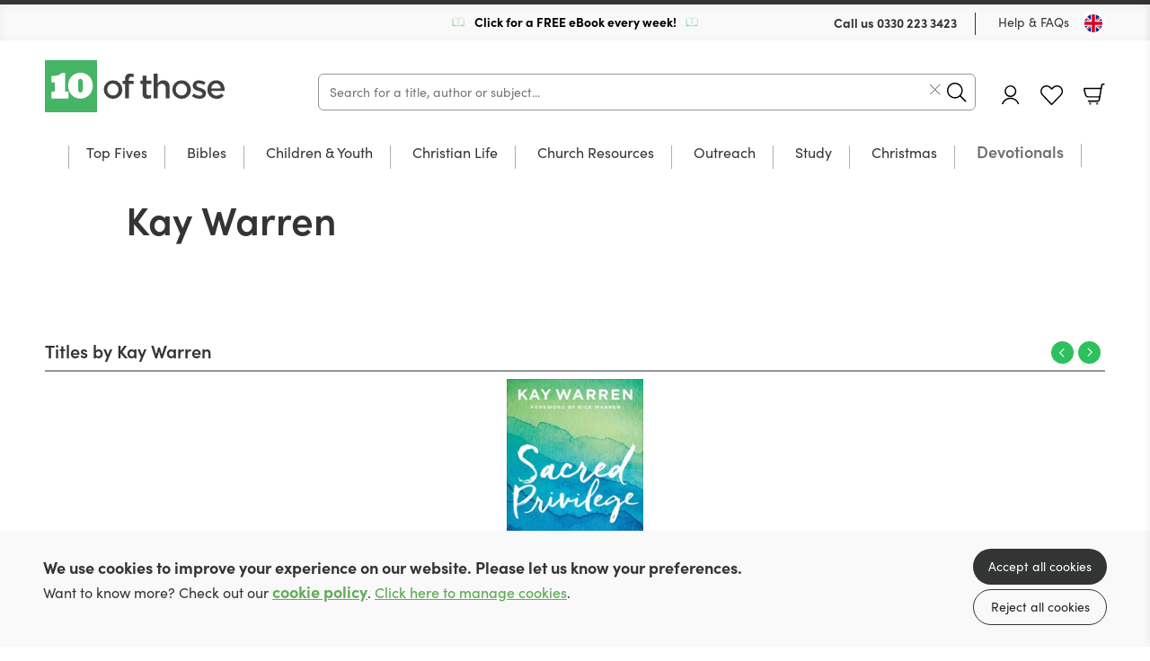

--- FILE ---
content_type: text/html; charset=utf-8
request_url: https://uk.10ofthose.com/authors/3029/kay-warren
body_size: 14443
content:

<!DOCTYPE html>
<html prefix="og: http://ogp.me/ns#" lang="en-gb">
	<head>
		<!-- seo -->
		<title>Books by Kay Warren | 10ofThose</title>
<meta name="description" content="Browse books by Kay Warren offered at 10ofThose and find hope, wisdom, and the Christian way of life." />
<meta property="og:type" content="website" />
<meta property="og:title" content="Books by Kay Warren" />
<meta property="og:description" content="Browse books by Kay Warren offered at 10ofThose and find hope, wisdom, and the Christian way of life." />
<meta property="og:url" content="https://uk.10ofthose.com/authors/3029/kay-warren" />
<meta property="og:site_name" content="10ofThose" />
<meta property="og:locale" content="en_GB" />
<meta name="twitter:card" content="summary_large_image" />
<meta name="twitter:site" content="@10ofthose" />
<meta name="twitter:title" content="Books by Kay Warren" />
<meta name="twitter:description" content="Browse books by Kay Warren offered at 10ofThose and find hope, wisdom, and the Christian way of life." />
<link href="https://uk.10ofthose.com" rel="home" />
<link href="https://uk.10ofthose.com/authors/3029/kay-warren" rel="canonical" />
<link type="text/plain" rel="author" href="https://uk.10ofthose.com/humans.txt" />
		<base href="https://uk.10ofthose.com" />

		<!-- base settings -->
		<meta charset="utf-8" />
		<meta name="viewport" content="width=device-width, initial-scale=1">
		<meta name="csrf-token" content="STATAMIC_CSRF_TOKEN" />

		<!-- css -->
		<link rel="preload" as="style" href="https://uk.10ofthose.com/build/assets/reset-53581dc4.css" />
		<link href="https://uk.10ofthose.com/build/assets/reset-53581dc4.css" rel="stylesheet" type="text/css" media="screen" />

		<link rel="preload" as="style" href="https://uk.10ofthose.com/build/assets/swiper-415ff907.css" />
		<link href="https://uk.10ofthose.com/build/assets/swiper-415ff907.css" rel="stylesheet" type="text/css" media="screen" />

		<link rel="preload" as="style" href="https://uk.10ofthose.com/build/assets/mobile-a1aa6e38.css" />
		<link href="https://uk.10ofthose.com/build/assets/mobile-a1aa6e38.css" rel="stylesheet" type="text/css" media="screen" />

		<link rel="preload" as="style" href="https://uk.10ofthose.com/build/assets/tablet-d1d66edf.css" />
		<link href="https://uk.10ofthose.com/build/assets/tablet-d1d66edf.css" rel="stylesheet" type="text/css" media="screen and (min-width: 768px)"  />

		<link rel="preload" as="style" href="https://uk.10ofthose.com/build/assets/desktop-6564b6b4.css" />
		<link href="https://uk.10ofthose.com/build/assets/desktop-6564b6b4.css" rel="stylesheet" type="text/css" media="screen and (min-width: 1024px)" />

		<!-- fonts -->
		<link rel="preconnect" href="https://use.typekit.net" crossorigin/>
		<link rel="preload" href="https://use.typekit.net/ctb1ofe.css" as="style" onload="this.onload=null;this.rel='stylesheet'" />
		<noscript><link rel="stylesheet" href="https://use.typekit.net/ctb1ofe.css"></noscript>

		
			<!-- favicons -->
			<link rel="apple-touch-icon-precomposed" sizes="57x57" href="/assets/favicons/apple-touch-icon-57x57.png" />
			<link rel="apple-touch-icon-precomposed" sizes="114x114" href="/assets/favicons/apple-touch-icon-114x114.png" />
			<link rel="apple-touch-icon-precomposed" sizes="72x72" href="/assets/favicons/apple-touch-icon-72x72.png" />
			<link rel="apple-touch-icon-precomposed" sizes="144x144" href="/assets/favicons/apple-touch-icon-144x144.png" />
			<link rel="apple-touch-icon-precomposed" sizes="60x60" href="/assets/favicons/apple-touch-icon-60x60.png" />
			<link rel="apple-touch-icon-precomposed" sizes="120x120" href="/assets/favicons/apple-touch-icon-120x120.png" />
			<link rel="apple-touch-icon-precomposed" sizes="76x76" href="/assets/favicons/apple-touch-icon-76x76.png" />
			<link rel="apple-touch-icon-precomposed" sizes="152x152" href="/assets/favicons/apple-touch-icon-152x152.png" />
			<link rel="icon" type="image/png" href="/assets/favicons/favicon-196x196.png" sizes="196x196" />
			<link rel="icon" type="image/png" href="/assets/favicons/favicon-96x96.png" sizes="96x96" />
			<link rel="icon" type="image/png" href="/assets/favicons/favicon-32x32.png" sizes="32x32" />
			<link rel="icon" type="image/png" href="/assets/favicons/favicon-16x16.png" sizes="16x16" />
			<link rel="icon" type="image/png" href="/assets/favicons/favicon-128.png" sizes="128x128" />
			<meta name="application-name" content="10ofThose"/>
			<meta name="msapplication-TileColor" content="#FFFFFF" />
			<meta name="msapplication-TileImage" content="/assets/favicons/mstile-144x144.png" />
			<meta name="msapplication-square70x70logo" content="/assets/favicons/mstile-70x70.png" />
			<meta name="msapplication-square150x150logo" content="/assets/favicons/mstile-150x150.png" />
			<meta name="msapplication-wide310x150logo" content="/assets/favicons/mstile-310x150.png" />
			<meta name="msapplication-square310x310logo" content="/assets/favicons/mstile-310x310.png" />
			<link rel="shortcut icon" type="image/x-icon" href="/assets/favicons/favicon.ico" />
		

		

		<template data-consentpanel-type="analytics" data-consentpanel-id="694a321b3ab2a">
			<!-- Google Tag Manager -->
<script>(function(w,d,s,l,i){w[l]=w[l]||[];w[l].push({'gtm.start':
new Date().getTime(),event:'gtm.js'});var f=d.getElementsByTagName(s)[0],
j=d.createElement(s),dl=l!='dataLayer'?'&l='+l:'';j.async=true;j.src=
'https://www.googletagmanager.com/gtm.js?id='+i+dl;f.parentNode.insertBefore(j,f);
})(window,document,'script','dataLayer','GTM-WFWJ9WF8');</script>
<!-- End Google Tag Manager -->
		</template>

		<!-- Livewire Styles --><style >[wire\:loading][wire\:loading], [wire\:loading\.delay][wire\:loading\.delay], [wire\:loading\.inline-block][wire\:loading\.inline-block], [wire\:loading\.inline][wire\:loading\.inline], [wire\:loading\.block][wire\:loading\.block], [wire\:loading\.flex][wire\:loading\.flex], [wire\:loading\.table][wire\:loading\.table], [wire\:loading\.grid][wire\:loading\.grid], [wire\:loading\.inline-flex][wire\:loading\.inline-flex] {display: none;}[wire\:loading\.delay\.none][wire\:loading\.delay\.none], [wire\:loading\.delay\.shortest][wire\:loading\.delay\.shortest], [wire\:loading\.delay\.shorter][wire\:loading\.delay\.shorter], [wire\:loading\.delay\.short][wire\:loading\.delay\.short], [wire\:loading\.delay\.default][wire\:loading\.delay\.default], [wire\:loading\.delay\.long][wire\:loading\.delay\.long], [wire\:loading\.delay\.longer][wire\:loading\.delay\.longer], [wire\:loading\.delay\.longest][wire\:loading\.delay\.longest] {display: none;}[wire\:offline][wire\:offline] {display: none;}[wire\:dirty]:not(textarea):not(input):not(select) {display: none;}:root {--livewire-progress-bar-color: #2299dd;}[x-cloak] {display: none !important;}[wire\:cloak] {display: none !important;}</style>

		<script>
    turnstileReady = function() { 
        window.dispatchEvent(new CustomEvent('turnstile-ready')); 
    }
    
    window.addEventListener('DOMContentLoaded', () => {
        try {
            window.turnstile?.ready(() => {
                turnstileReady();   
            });
        } catch (e) {
            
        }
    });    
</script>
<script src="https://challenges.cloudflare.com/turnstile/v0/api.js?onload=turnstileReady&render=explicit"></script>


		<style>
			/* colourful animated navigation tab */
/* update tag name to text of tab */
#desktop-nav-  a{
	animation: flash 1s infinite alternate; 
	font-weight: 600; 
	font-size: 18px; 
	background: linear-gradient(120deg, red,goldenrod, yellow,red); 
	background-size: 500% 100%; 
	-webkit-background-clip: text; 
	-webkit-text-fill-color: transparent;
   background-clip: text; 
}  
#mobile-nav- {
  color: red;
  animation: flash 1s infinite alternate;
} 
#desktop-nav-devotionals  a{
	 color: black;
  animation: flash 2s infinite alternate;
	font-weight: 600; 
	font-size: 18px;
}  
#mobile-nav-devotionals {
  color: black;
  animation: flash 1s infinite alternate;
} 
@keyframes flash { 
  0% {
  	opacity: 0.2;
  	background-position: 0% 0%;
	transform: rotate(-0.5deg);
	/*text-shadow: 0 0  30px white;*/
  }
  /*
  50% {
	opacity: 0.6;
	background-position: 50% 0%;
	text-shadow: 0 0  30px white;
	transform: rotate(0.5deg);
  }
*/ 
  100% {
	opacity: 1.0;
	background-position: 100% 0%;
	/*text-shadow: 0 0  30px white;*/
	transform: rotate(0.5deg);
  }
}  

/* Shrinks space taken up by badges */
.books figure figcaption {
  padding: 5px 8px 7px;
  bottom: 10px;
  font-size: 1rem;
}
/* adds missing red color class for badges */
.books figure figcaption.red {
  background-color: rgba(255,100,100,.9);
  color: white;
}

/* better contrast colour for wishlist purchased button*/
.books .description p.purchased {
  color: darkorange;
  overflow: initial;
}

/* fixes fullWidthImage overlapping content when link is used */
.fullWidthImage .wrap a {
	position: relative;
}

/* Any button with value 100 is emphasised
.multibuy.show button[data-value="100"] {
  font-weight: bold;
  font-size:1.7rem;
  border: 2px solid darkseagreen;
 }*/

/* Adds book spacing for if JS doesn't load*/
.books.small .wrap .cols .col {
 margin-right:0px; 
}

.grid .wrap .slider .swiper-menu.mobile {
  display: none;
}

/* move slider buttons off the cover to sides */
.individualProduct .wrap .cols .col .productSlider {
  width: auto;
}
/* improve padding to image */
.individualProduct .wrap .cols .col .productSlider .thumbs-swiper {
  margin-right: 0;
}
/* reduce spacing after add to basket on desktop */
.individualProduct .wrap .productTabs .productMenu {
  margin-top:10px;
}
/* reduce spacing between reviews */
.individualProduct .wrap .productTabs .panel .review {
	padding-block: 25px;
}
.individualProduct .wrap .productTabs .reviews .list .review+.review {
	margin: auto;
}
/* reduce spacing to footer */
.individualProduct .wrap .productTabs {
  margin-bottom: 0px;
}


/* Make wider column in product for longer format names*/
.individualProduct .wrap .cols .col {
	min-width: 50%;
}
.individualProduct .wrap .cols .col .format label {
	width: 138px;
}
/* add styling for lists in descriptions */
.individualProduct .wrap .productTabs .hold article .col ol{
	padding-block: 10px;
  	list-style-type: decimal-leading-zero;
  	padding-inline-start: 40px;
}
.individualProduct .wrap .productTabs .hold article .col ol li{
	padding-block: 10px;
}
.individualProduct .wrap .productTabs .hold article .col ol li em{
	font-style: italic;
}
/*image gallery*/
.galleryModal .wrap {
  padding: 10px 10px 40px;
  height: 90%;
}
.galleryModal .wrap .swiper-container .swiper-wrapper .swiper-slide{
	width:100%!important;
}
.galleryModal .wrap .swiper-container .swiper-wrapper .swiper-slide figure {
    max-width: 100%;
    display: flex;
    height: 100%;
}
.wrap .swiper-container .swiper-wrapper .swiper-slide figure img {
	object-fit: contain;
}
/* Vertically center images in product image gallery, particularly useful for landscape images*/
.individualProduct .wrap .cols .col .productSlider .swiper-container .swiper-wrapper .swiper-slide {
  background-position: center;
}
/* Better for longer format names */
.individualProduct .wrap .cols .col .format label span {
  	text-align: center;
	width: 90%;
}
/* If part of paragraph text is bold it creates big gap to next line for some reason */
.individualProduct .wrap .productTabs .hold article .col p strong {
 margin-bottom: initial; 
}
/* Adds spacing to column paragraph*/
.individualProduct .wrap .productTabs .hold article .col p+p {
margin-top: 20px;
}
/* Removes additional spacing from BookInfo sidebar*/
.individualProduct .wrap .productTabs .hold article .col .bookInfo p+p {
 margin-top: 0px; 
}
/* Hides old circle for basket count indicator */
header[role=banner] .wrap menu li .icon.cart p {
	background-color: transparent;
}
/* Expanding basket count indicator in top right */
header[role=banner] .wrap menu li .icon.cart span {
  font-size: 0.8rem;
  position: absolute;
  top: -8px;
  background-color: var(--primary-color);
  border-radius: 10px;
  padding: 1px 3px 4px 3px;
  min-width: 11px;
  font-weight: 600;
  left: 12px;
}
/* Make quantity box at checkout wider */
.checkout .wrap table tr td input[x-model="quantity"] {
 	width:70px; 
}
/* Make link obvious for asking consent to cookies */
.consentMessage a {
    font-weight:600;
    color: var(--primary-color);
    text-decoration: underline;
}

/* Forms.app iframe margin on mobile */
  .formsapp-popup iframe {
    margin-top: 125px !important;
	margin-bottom: 30px !important;
  }

/* Forms.app iframe margin on mobile desktop */
@media (min-width: 769px) and (max-height: 1024px) {
  .formsapp-popup iframe {
    margin-top: 350px !important;
    margin-bottom: 200px !important;
  }
}

/* Forms.app iframe margin on mobile desktop */
  @media (min-width: 769px) and (min-height: 1024px)  {
    .formsapp-popup iframe {
      margin-top: 250px !important;
	  margin-bottom: 10px !important;
    }
}
		</style>

	</head>

	<body class="" x-data="{ showNav: false,  open: '', query: '' }" :class="{ 'showNav' : showNav, 'hideMenus' : open != '' }">

		
			<template data-consentpanel-type="analytics" data-consentpanel-id="694a321b3b1e4">
				<!-- Google Tag Manager (noscript) -->
<noscript><iframe src="https://www.googletagmanager.com/ns.html?id=GTM-WFWJ9WF8"
height="0" width="0" style="display:none;visibility:hidden"></iframe></noscript>
<!-- End Google Tag Manager (noscript) -->
			</template>
		

		<header role="banner">
			<div class="wrap">
				<div class="topBar desktop">
					
					<div class="shipping">
						
							<img src="/assets/site_uploads/book.svg" alt="header icon" />
						
						<p>
							
								<a href="/email-signup" target="_self" style="color:black;text-decoration:none;">
							
							Click for a FREE eBook every week!
							
								</a>
							
						</p>
						
							<img src="/assets/site_uploads/book.svg" alt="header icon" />
						
					</div>
					
					<menu>
						<li>
							<p>Call us <a href="tel:0330 223 3423">0330 223 3423</a></p>
						</li>
						<li><a href="faqs">Help & FAQs</a></li>
						<li><button type="button" class="region uk" @click="Livewire.dispatch('openCountrySelector')" aria-label="Toggle Country"></button></li>
					</menu>
				</div>

				<div class="contain">
					<h1><a href="/">10 of those</a></h1>

					<div
                        class="mainSearch"
						x-data="{ aborter: null, debouncer: false }"
                        x-init="$watch('query', (value) => {
							$dispatch('header-search-results-show');

							if (aborter) {
                            	aborter.abort();
							}
							
							aborter = new AbortController()

							try {
								clearTimeout(debouncer);
							} catch (e) {}

							setTimeout(() => {
								debouncer = fetch('https://uk.10ofthose.com/product/json?query=' + value, { method: 'GET', signal: aborter.signal })
									.then(r => r.json())
									.then(r => {
										$dispatch('header-search-results-updated', { products: r });										
									})
                                    .catch((e) => {});
							}, 100)
                        })"
                    >
                        <form action="/category/all" method="get" @submit.prevent="location.href = '/category/all?query=' + query" role="search" class="ais-SearchBox-form">
                            <input class="ais-SearchBox-input z-1" name="query" type="search" x-model="query" placeholder="Search for a title, author or subject..." autocomplete="off" autocorrect="off" autocapitalize="off" spellcheck="false" maxlength="512">
                            <button class="ais-SearchBox-submit" type="submit" title="Submit the search query.">
                                <svg class="ais-SearchBox-submitIcon" width="10" height="10" viewBox="0 0 40 40" aria-hidden="true">
                                    <path d="M26.804 29.01c-2.832 2.34-6.465 3.746-10.426 3.746C7.333 32.756 0 25.424 0 16.378 0 7.333 7.333 0 16.378 0c9.046 0 16.378 7.333 16.378 16.378 0 3.96-1.406 7.594-3.746 10.426l10.534 10.534c.607.607.61 1.59-.004 2.202-.61.61-1.597.61-2.202.004L26.804 29.01zm-10.426.627c7.323 0 13.26-5.936 13.26-13.26 0-7.32-5.937-13.257-13.26-13.257C9.056 3.12 3.12 9.056 3.12 16.378c0 7.323 5.936 13.26 13.258 13.26z"></path>
                                </svg>
                            </button>
                            <button class="ais-SearchBox-reset pointer-events-auto! z-10" type="button" @click="query = ''" title="Clear the search query.">
                                <svg class="ais-SearchBox-resetIcon" viewBox="0 0 20 20" width="10" height="10" aria-hidden="true">
                                    <path d="M8.114 10L.944 2.83 0 1.885 1.886 0l.943.943L10 8.113l7.17-7.17.944-.943L20 1.886l-.943.943-7.17 7.17 7.17 7.17.943.944L18.114 20l-.943-.943-7.17-7.17-7.17 7.17-.944.943L0 18.114l.943-.943L8.113 10z"></path>
                                </svg>
                            </button>
                        </form>
                    </div>

					<menu x-data="{ basketCount: 0 }">
						<li>
						<span class="nocache" data-nocache="302f4ae7f73e8f8466cefc28b9bd1a00cca60f2922646b7e06eb0920517044ca1e50453d"></span>
						</li>
						<li><a href="https://uk.10ofthose.com/account/login?redirect=/account/wishlists" class="icon fav desktop ">Favourites</a></li>
						<li class="basket-count" x-on:cart-updated.window="basketCount = $event.detail.basketCount">
						<span class="nocache" data-nocache="e56a79a44de6d12a4a9f3e1e8d2c689c8e411f554363be10766a4eede9a31ff23a128abd"></span>
						</li>

						<li>
							<button type="button" @click="showNav = ! showNav" class="navButton mobile" aria-label="Menu Button">
								<span></span>
								<span></span>
								<span></span>
							</button>
						</li>
					</menu>
				</div>

				

	<nav class="desktop mainNav">
		<div class="hold">
			<ul>
				

				<li id="desktop-nav-top-fives">
					<a href="/top-fives" >Top Fives</a>

					

					</li>

					

				<li class="subNav"  id="desktop-nav-bibles">
					<a href="/category/bibles"  data-subnav="true" >Bibles</a>

					

					<ul>
						<li class="viewAll"><a href="/category/bibles">View all Bibles</a></li>

						<ul>
							
							<li><a href="/category/esv">ESV</a></li>
							
							<li><a href="/category/nlt">NLT</a></li>
							
							<li><a href="/category/niv">NIV</a></li>
							
							<li><a href="category/bibles?refinementList%5Bfeatures%5D%5B0%5D=Journaling&range%5Bprice%5D=0%3A100000">Journalling</a></li>
							
							<li><a href="/category/bibles?refinementList%5Bfeatures%5D%5B0%5D=Large%20Print&range%5Bprice%5D=0%3A100000">Large Print</a></li>
							
							<li><a href="/category/bibles?refinementList%5Bformat%5D%5B0%5D=Leather&range%5Bprice%5D=0%3A100000">Leather Bibles</a></li>
							
							<li><a href="series/niv-scripture-journal">NIV Scripture Journals</a></li>
							
							<li><a href="/category/bibles?refinementList%5Bfeatures%5D%5B0%5D=Study&range%5Bprice%5D=0%3A100000">Study Bibles</a></li>
							
							<li><a href="/category/bibles?refinementList%5Bfeatures%5D%5B0%5D=Footnotes&range%5Bprice%5D=0%3A100000">With Footnotes</a></li>
							
							<li><a href="series/biblecover">Bible Covers</a></li>
							
						</ul>

						

						<ul class="featured">
							<li>
								<a href="https://uk.10ofthose.com/product/9781837281619/niv-outreach-bible-paperback">

									
										
									<figure>
										<img src="/img/paths/assets/product_media/19371/NIVoutreachbiblecover.jpg/93bf121c2df182db0fd2a0006ced705d/NIVoutreachbiblecover.webp" alt="NIV Outreach Bible" loading="lazy" />
										    
        <figcaption class="red">From £2!</figcaption>
    

									</figure>
										
									
									
									<div class="featured-text">

										<p>NIV Outreach Bible from Only £2</p>
	
										<div><span>Preorder Now!</span></div>
									
									</div>
								</a>
							</li>
						</ul>

						

					</ul>

					

					</li>

					

				<li class="subNav"  id="desktop-nav-children-youth">
					<a href="/category/children-youth"  data-subnav="true" >Children & Youth</a>

					

					<ul>
						<li class="viewAll"><a href="/category/children-youth">View all Children & Youth</a></li>

						<ul>
							
							<li><a href="/category/childrens-bibles">Bibles</a></li>
							
							<li><a href="/category/bible-stories">Bible Stories</a></li>
							
							<li><a href="/category/children-youth/bible-study">Bible Study</a></li>
							
							<li><a href="/category/children-youth/childrens-biography">Biography</a></li>
							
							<li><a href="/category/devotions">Devotions</a></li>
							
							<li><a href="/category/childrens-discipleship">Discipleship</a></li>
							
							<li><a href="/category/childrens-fiction">Fiction</a></li>
							
							<li><a href="/category/childrens-music">Music & Worship</a></li>
							
							<li><a href="https://uk.10ofthose.com/departments/reformation-lightning">Reformation Lightning Fiction</a></li>
							
							<li><a href="/category/children-youth?refinementList%5Bbrand%5D%5B0%5D=10Publishing">10Publishing Children's Titles</a></li>
							
							<li><a href="/category/children-youth?query=Christmas&range%5Bprice%5D=0%3A100000">Christmas</a></li>
							
						</ul>

						

						<ul class="featured">
							<li>
								<a href="product/9781915705082/wow-god-thank-you-sorry-please-paperback">

									
										
									<figure>
										<img src="/img/paths/assets/product_media/15554/05KBVSHqaFAliLAtxXsXsEd1G5rvJJ-metaU2NyZWVuc2hvdCAyMDI0LTA1LTE1IGF0IDEwLjU4LjI2LnBuZw==-.png/5f3f1cd67fc11f309a20113c7f1bfdc5/05KBVSHqaFAliLAtxXsXsEd1G5rvJJ-metaU2NyZWVuc2hvdCAyMDI0LTA1LTE1IGF0IDEwLjU4LjI2LnBuZw==-.webp" alt="Wow God! Thank You, Sorry, Please" loading="lazy" />
										    
        <figcaption class="green">+ Free Shipping</figcaption>
    

									</figure>
										
									
									
									<div class="featured-text">

										<p>A Kid's Guide to Prayer</p>
	
										<div><span>Take a Look!</span></div>
									
									</div>
								</a>
							</li>
						</ul>

						

					</ul>

					

					</li>

					

				<li class="subNav"  id="desktop-nav-christian-life">
					<a href="/category/christian-life"  data-subnav="true" >Christian Life</a>

					

					<ul>
						<li class="viewAll"><a href="/category/christian-life">View all Christian Life</a></li>

						<ul>
							
							<li><a href="/category/biography">Biography</a></li>
							
							<li><a href="/category/christian-history">Church History</a></li>
							
							<li><a href="/category/devotions-un-dated">Undated Devotions</a></li>
							
							<li><a href="/category/devotion-calendar">Devotions through the year</a></li>
							
							<li><a href="/category/fiction">Fiction</a></li>
							
							<li><a href="/category/gospel-living-discipleship">Gospel Living / Discipleship</a></li>
							
							<li><a href="/category/christian-life/music-worship">Music & Worship</a></li>
							
							<li><a href="/category/pastoral-help">Pastoral Help</a></li>
							
							<li><a href="/category/theology">Theology</a></li>
							
							<li><a href="">New Growth Press Mini Series</a></li>
							
							<li><a href="/gifts">Gifts</a></li>
							
						</ul>

						

						<ul class="featured">
							<li>
								<a href="product/9781837280346/inspired-paperback">

									
										
									<figure>
										<img src="/img/paths/assets/product_media/18259/9781837280346.jpg/4aa83c9f81538cb20ebb51ceb71c1901/9781837280346.webp" alt="Inspired" loading="lazy" />
										    
        <figcaption class="green">+ Free Shipping</figcaption>
    

									</figure>
										
									
									
									<div class="featured-text">

										<p>Stories of adventure, risk-taking & God's faithfulness</p>
	
										<div><span>Take a Look!</span></div>
									
									</div>
								</a>
							</li>
						</ul>

						

					</ul>

					

					</li>

					

				<li class="subNav"  id="desktop-nav-church-resources">
					<a href="/category/church-resources"  data-subnav="true" >Church Resources</a>

					

					<ul>
						<li class="viewAll"><a href="/category/church-resources">View all Church Resources</a></li>

						<ul>
							
							<li><a href="/category/bible-study">Bible Study</a></li>
							
							<li><a href="/category/discipleship-courses">Discipleship Courses</a></li>
							
							<li><a href="/category/childrens-work">Kids Work</a></li>
							
							<li><a href="/category/leadership">Leadership</a></li>
							
							<li><a href="/category/music-worship">Music & Worship</a></li>
							
							<li><a href="/category/pew-bibles">Pew Bibles</a></li>
							
							<li><a href="/category/training">Training</a></li>
							
							<li><a href="/category/youth-work">Youth Work</a></li>
							
						</ul>

						

						<ul class="featured">
							<li>
								<a href="/product/9781922980489/the-team-members-handbook-paperback">

									
										
									<figure>
										<img src="/img/paths/assets/product_media/19746/9781922980489.jpg/fec1225a3c9c27e95e90b47a42ce91a6/9781922980489.webp" alt="The Team Member's Handbook" loading="lazy" />
										    

									</figure>
										
									
									
									<div class="featured-text">

										<p>How Christians serve Jesus Together</p>
	
										<div><span>See More!</span></div>
									
									</div>
								</a>
							</li>
						</ul>

						

					</ul>

					

					</li>

					

				<li class="subNav"  id="desktop-nav-outreach">
					<a href="/category/outreach-resources"  data-subnav="true" >Outreach</a>

					

					<ul>
						<li class="viewAll"><a href="/category/outreach-resources">View all Outreach</a></li>

						<ul>
							
							<li><a href="/category/apologetics">Apologetics</a></li>
							
							<li><a href="/category/evangelistic-giveaways">Evangelistic Giveaways</a></li>
							
							<li><a href="/category/easter-outreach">Easter Outreach</a></li>
							
							<li><a href="/category/christmas-outreach">Christmas Outreach</a></li>
							
							<li><a href="/category/outreach-courses">Outreach Courses</a></li>
							
							<li><a href="series/christianity-explored">Christianity Explored</a></li>
							
							<li><a href="/category/outreach-training">Outreach Training</a></li>
							
							<li><a href="/category/gospels-and-bibles">Gospels & Bibles</a></li>
							
							<li><a href="https://uk.10ofthose.com/category/all?uk_live_products_1%5BrefinementList%5D%5Bformat%5D%5B0%5D=Tract&uk_live_products_1%5Brange%5D%5Bprice%5D=0%3A100000">Gospel Tracts</a></li>
							
						</ul>

						

						<ul class="featured">
							<li>
								<a href="product/9781837280438">

									
										
									<figure>
										<img src="/img/paths/assets/product_media/20486/9781837280438.jpg/ddc95a1391e367208f8286a212db699e/9781837280438.webp" alt="Christmas Stories" loading="lazy" />
										    
        <figcaption class="red">100 for £1 each</figcaption>
    

									</figure>
										
									
									
									<div class="featured-text">

										<p>A great resource for sharing Christ this Christmas!!</p>
	
										<div><span>Buy Now</span></div>
									
									</div>
								</a>
							</li>
						</ul>

						

					</ul>

					

					</li>

					

				<li class="subNav"  id="desktop-nav-study">
					<a href="/category/study"  data-subnav="true" >Study</a>

					

					<ul>
						<li class="viewAll"><a href="/category/study">View all Study</a></li>

						<ul>
							
							<li><a href="/category/biblical-languages">Biblical Languages</a></li>
							
							<li><a href="/category/biblical-theology">Biblical Theology</a></li>
							
							<li><a href="/category/church-history">Church History</a></li>
							
							<li><a href="/category/commentaries">Commentaries</a></li>
							
							<li><a href="/category/dictionaries-concordance">Dictionary / Concordance</a></li>
							
							<li><a href="/category/preaching">Preaching</a></li>
							
							<li><a href="/category/reference">Reference</a></li>
							
							<li><a href="/category/systematic-theology">Systematic Theology</a></li>
							
						</ul>

						

						<ul class="featured">
							<li>
								<a href="/product/9781783974801/expository-thoughts-on-the-gospels-modernised-boxset">

									
										
									<figure>
										<img src="/img/paths/assets/product_media/18822/IMG_0281-2.jpg/d83d8a422137908522e723b5b086c2cf/IMG_0281-2.webp" alt="Expository Thoughts on the Gospels - Modernised" loading="lazy" />
										    
        <figcaption class="green"> + Free Shipping</figcaption>
    

									</figure>
										
									
									
									<div class="featured-text">

										<p>J.C Ryle's Expository Thoughts on the Gospels</p>
	
										<div><span>Get Yours Today!</span></div>
									
									</div>
								</a>
							</li>
						</ul>

						

					</ul>

					

					</li>

					

				<li id="desktop-nav-christmas">
					<a href="/christmas" >Christmas</a>

					

					</li>

					

				<li id="desktop-nav-devotionals">
					<a href="/daily-devotions" >Devotionals</a>

					

					</li>

					
			</ul>
		</div>
	</nav>



			</div>
		</header>

		<nav class="mobile mobileMenu">
			<div class="hold">

               <h2><a href="/">10 of those</a></h2>

               <button type="button" @click="if (open != '') { open = ''; } else { showNav = false; }" class="navButton mobile" aria-label="Menu Button"></button>

				
	<ul>

	

	<li id="mobile-nav-top-fives" :class="{ 'opensubmenu' : open == 'top-fives' }">
		<a href="/top-fives" >Top Fives</a>

		

		</li>

	

	<li class="subNav"  id="mobile-nav-bibles" :class="{ 'opensubmenu' : open == 'bibles' }">
		<a href="/category/bibles"  data-subnav="true" @click.prevent="if (open == 'bibles') open = ''; else open = 'bibles'" >Bibles</a>

		

		<ul class="holder">
            <li><a href="/category/bibles" class="back"  data-subnav="true" @click.prevent="if (open == 'bibles') open = ''; else open = 'bibles'" >Bibles</a></li>
			<li class="viewAll"><a href="/category/bibles">View all</a></li>

			<ul>
				
				<li><a href="/category/esv">ESV</a></li>
				
				<li><a href="/category/nlt">NLT</a></li>
				
				<li><a href="/category/niv">NIV</a></li>
				
				<li><a href="category/bibles?refinementList%5Bfeatures%5D%5B0%5D=Journaling&range%5Bprice%5D=0%3A100000">Journalling</a></li>
				
				<li><a href="/category/bibles?refinementList%5Bfeatures%5D%5B0%5D=Large%20Print&range%5Bprice%5D=0%3A100000">Large Print</a></li>
				
				<li><a href="/category/bibles?refinementList%5Bformat%5D%5B0%5D=Leather&range%5Bprice%5D=0%3A100000">Leather Bibles</a></li>
				
				<li><a href="series/niv-scripture-journal">NIV Scripture Journals</a></li>
				
				<li><a href="/category/bibles?refinementList%5Bfeatures%5D%5B0%5D=Study&range%5Bprice%5D=0%3A100000">Study Bibles</a></li>
				
				<li><a href="/category/bibles?refinementList%5Bfeatures%5D%5B0%5D=Footnotes&range%5Bprice%5D=0%3A100000">With Footnotes</a></li>
				
				<li><a href="series/biblecover">Bible Covers</a></li>
				
			</ul>

			

			<ul class="featured">
				<li>
					<a href="https://uk.10ofthose.com/product/9781837281619/niv-outreach-bible-paperback">

						
						<figure>
							<img src="/img/paths/assets/product_media/19371/NIVoutreachbiblecover.jpg/93bf121c2df182db0fd2a0006ced705d/NIVoutreachbiblecover.webp" alt="NIV Outreach Bible" loading="lazy" />
							    
        <figcaption class="red">From £2!</figcaption>
    

						</figure>

						

						<p>NIV Outreach Bible from Only £2</p>

						<span>Preorder Now!</span>
					</a>
				</li>
			</ul>

			

		</ul>

		

		</li>

	

	<li class="subNav"  id="mobile-nav-children-youth" :class="{ 'opensubmenu' : open == 'children-youth' }">
		<a href="/category/children-youth"  data-subnav="true" @click.prevent="if (open == 'children-youth') open = ''; else open = 'children-youth'" >Children & Youth</a>

		

		<ul class="holder">
            <li><a href="/category/children-youth" class="back"  data-subnav="true" @click.prevent="if (open == 'children-youth') open = ''; else open = 'children-youth'" >Children & Youth</a></li>
			<li class="viewAll"><a href="/category/children-youth">View all</a></li>

			<ul>
				
				<li><a href="/category/childrens-bibles">Bibles</a></li>
				
				<li><a href="/category/bible-stories">Bible Stories</a></li>
				
				<li><a href="/category/children-youth/bible-study">Bible Study</a></li>
				
				<li><a href="/category/children-youth/childrens-biography">Biography</a></li>
				
				<li><a href="/category/devotions">Devotions</a></li>
				
				<li><a href="/category/childrens-discipleship">Discipleship</a></li>
				
				<li><a href="/category/childrens-fiction">Fiction</a></li>
				
				<li><a href="/category/childrens-music">Music & Worship</a></li>
				
				<li><a href="https://uk.10ofthose.com/departments/reformation-lightning">Reformation Lightning Fiction</a></li>
				
				<li><a href="/category/children-youth?refinementList%5Bbrand%5D%5B0%5D=10Publishing">10Publishing Children's Titles</a></li>
				
				<li><a href="/category/children-youth?query=Christmas&range%5Bprice%5D=0%3A100000">Christmas</a></li>
				
			</ul>

			

			<ul class="featured">
				<li>
					<a href="product/9781915705082/wow-god-thank-you-sorry-please-paperback">

						
						<figure>
							<img src="/img/paths/assets/product_media/15554/05KBVSHqaFAliLAtxXsXsEd1G5rvJJ-metaU2NyZWVuc2hvdCAyMDI0LTA1LTE1IGF0IDEwLjU4LjI2LnBuZw==-.png/5f3f1cd67fc11f309a20113c7f1bfdc5/05KBVSHqaFAliLAtxXsXsEd1G5rvJJ-metaU2NyZWVuc2hvdCAyMDI0LTA1LTE1IGF0IDEwLjU4LjI2LnBuZw==-.webp" alt="Wow God! Thank You, Sorry, Please" loading="lazy" />
							    
        <figcaption class="green">+ Free Shipping</figcaption>
    

						</figure>

						

						<p>A Kid's Guide to Prayer</p>

						<span>Take a Look!</span>
					</a>
				</li>
			</ul>

			

		</ul>

		

		</li>

	

	<li class="subNav"  id="mobile-nav-christian-life" :class="{ 'opensubmenu' : open == 'christian-life' }">
		<a href="/category/christian-life"  data-subnav="true" @click.prevent="if (open == 'christian-life') open = ''; else open = 'christian-life'" >Christian Life</a>

		

		<ul class="holder">
            <li><a href="/category/christian-life" class="back"  data-subnav="true" @click.prevent="if (open == 'christian-life') open = ''; else open = 'christian-life'" >Christian Life</a></li>
			<li class="viewAll"><a href="/category/christian-life">View all</a></li>

			<ul>
				
				<li><a href="/category/biography">Biography</a></li>
				
				<li><a href="/category/christian-history">Church History</a></li>
				
				<li><a href="/category/devotions-un-dated">Undated Devotions</a></li>
				
				<li><a href="/category/devotion-calendar">Devotions through the year</a></li>
				
				<li><a href="/category/fiction">Fiction</a></li>
				
				<li><a href="/category/gospel-living-discipleship">Gospel Living / Discipleship</a></li>
				
				<li><a href="/category/christian-life/music-worship">Music & Worship</a></li>
				
				<li><a href="/category/pastoral-help">Pastoral Help</a></li>
				
				<li><a href="/category/theology">Theology</a></li>
				
				<li><a href="">New Growth Press Mini Series</a></li>
				
				<li><a href="/gifts">Gifts</a></li>
				
			</ul>

			

			<ul class="featured">
				<li>
					<a href="product/9781837280346/inspired-paperback">

						
						<figure>
							<img src="/img/paths/assets/product_media/18259/9781837280346.jpg/4aa83c9f81538cb20ebb51ceb71c1901/9781837280346.webp" alt="Inspired" loading="lazy" />
							    
        <figcaption class="green">+ Free Shipping</figcaption>
    

						</figure>

						

						<p>Stories of adventure, risk-taking & God's faithfulness</p>

						<span>Take a Look!</span>
					</a>
				</li>
			</ul>

			

		</ul>

		

		</li>

	

	<li class="subNav"  id="mobile-nav-church-resources" :class="{ 'opensubmenu' : open == 'church-resources' }">
		<a href="/category/church-resources"  data-subnav="true" @click.prevent="if (open == 'church-resources') open = ''; else open = 'church-resources'" >Church Resources</a>

		

		<ul class="holder">
            <li><a href="/category/church-resources" class="back"  data-subnav="true" @click.prevent="if (open == 'church-resources') open = ''; else open = 'church-resources'" >Church Resources</a></li>
			<li class="viewAll"><a href="/category/church-resources">View all</a></li>

			<ul>
				
				<li><a href="/category/bible-study">Bible Study</a></li>
				
				<li><a href="/category/discipleship-courses">Discipleship Courses</a></li>
				
				<li><a href="/category/childrens-work">Kids Work</a></li>
				
				<li><a href="/category/leadership">Leadership</a></li>
				
				<li><a href="/category/music-worship">Music & Worship</a></li>
				
				<li><a href="/category/pew-bibles">Pew Bibles</a></li>
				
				<li><a href="/category/training">Training</a></li>
				
				<li><a href="/category/youth-work">Youth Work</a></li>
				
			</ul>

			

			<ul class="featured">
				<li>
					<a href="/product/9781922980489/the-team-members-handbook-paperback">

						
						<figure>
							<img src="/img/paths/assets/product_media/19746/9781922980489.jpg/fec1225a3c9c27e95e90b47a42ce91a6/9781922980489.webp" alt="The Team Member's Handbook" loading="lazy" />
							    

						</figure>

						

						<p>How Christians serve Jesus Together</p>

						<span>See More!</span>
					</a>
				</li>
			</ul>

			

		</ul>

		

		</li>

	

	<li class="subNav"  id="mobile-nav-outreach" :class="{ 'opensubmenu' : open == 'outreach' }">
		<a href="/category/outreach-resources"  data-subnav="true" @click.prevent="if (open == 'outreach') open = ''; else open = 'outreach'" >Outreach</a>

		

		<ul class="holder">
            <li><a href="/category/outreach-resources" class="back"  data-subnav="true" @click.prevent="if (open == 'outreach') open = ''; else open = 'outreach'" >Outreach</a></li>
			<li class="viewAll"><a href="/category/outreach-resources">View all</a></li>

			<ul>
				
				<li><a href="/category/apologetics">Apologetics</a></li>
				
				<li><a href="/category/evangelistic-giveaways">Evangelistic Giveaways</a></li>
				
				<li><a href="/category/easter-outreach">Easter Outreach</a></li>
				
				<li><a href="/category/christmas-outreach">Christmas Outreach</a></li>
				
				<li><a href="/category/outreach-courses">Outreach Courses</a></li>
				
				<li><a href="series/christianity-explored">Christianity Explored</a></li>
				
				<li><a href="/category/outreach-training">Outreach Training</a></li>
				
				<li><a href="/category/gospels-and-bibles">Gospels & Bibles</a></li>
				
				<li><a href="https://uk.10ofthose.com/category/all?uk_live_products_1%5BrefinementList%5D%5Bformat%5D%5B0%5D=Tract&uk_live_products_1%5Brange%5D%5Bprice%5D=0%3A100000">Gospel Tracts</a></li>
				
			</ul>

			

			<ul class="featured">
				<li>
					<a href="product/9781837280438">

						
						<figure>
							<img src="/img/paths/assets/product_media/20486/9781837280438.jpg/ddc95a1391e367208f8286a212db699e/9781837280438.webp" alt="Christmas Stories" loading="lazy" />
							    
        <figcaption class="red">100 for £1 each</figcaption>
    

						</figure>

						

						<p>A great resource for sharing Christ this Christmas!!</p>

						<span>Buy Now</span>
					</a>
				</li>
			</ul>

			

		</ul>

		

		</li>

	

	<li class="subNav"  id="mobile-nav-study" :class="{ 'opensubmenu' : open == 'study' }">
		<a href="/category/study"  data-subnav="true" @click.prevent="if (open == 'study') open = ''; else open = 'study'" >Study</a>

		

		<ul class="holder">
            <li><a href="/category/study" class="back"  data-subnav="true" @click.prevent="if (open == 'study') open = ''; else open = 'study'" >Study</a></li>
			<li class="viewAll"><a href="/category/study">View all</a></li>

			<ul>
				
				<li><a href="/category/biblical-languages">Biblical Languages</a></li>
				
				<li><a href="/category/biblical-theology">Biblical Theology</a></li>
				
				<li><a href="/category/church-history">Church History</a></li>
				
				<li><a href="/category/commentaries">Commentaries</a></li>
				
				<li><a href="/category/dictionaries-concordance">Dictionary / Concordance</a></li>
				
				<li><a href="/category/preaching">Preaching</a></li>
				
				<li><a href="/category/reference">Reference</a></li>
				
				<li><a href="/category/systematic-theology">Systematic Theology</a></li>
				
			</ul>

			

			<ul class="featured">
				<li>
					<a href="/product/9781783974801/expository-thoughts-on-the-gospels-modernised-boxset">

						
						<figure>
							<img src="/img/paths/assets/product_media/18822/IMG_0281-2.jpg/d83d8a422137908522e723b5b086c2cf/IMG_0281-2.webp" alt="Expository Thoughts on the Gospels - Modernised" loading="lazy" />
							    
        <figcaption class="green"> + Free Shipping</figcaption>
    

						</figure>

						

						<p>J.C Ryle's Expository Thoughts on the Gospels</p>

						<span>Get Yours Today!</span>
					</a>
				</li>
			</ul>

			

		</ul>

		

		</li>

	

	<li id="mobile-nav-christmas" :class="{ 'opensubmenu' : open == 'christmas' }">
		<a href="/christmas" >Christmas</a>

		

		</li>

	

	<li id="mobile-nav-devotionals" :class="{ 'opensubmenu' : open == 'devotionals' }">
		<a href="/daily-devotions" >Devotionals</a>

		

		</li>

	

	</ul>



<ul>
	
	<li><a href="/about-us">About Us</a></li>
	
	<li><a href="/news-and-events">News & Events</a></li>
	
	<li><a href="/authors">Authors</a></li>
	
</ul>



                <div class="regionMob">
                    <button type="button" class="region uk mobile" @click="Livewire.dispatch('openCountrySelector')" aria-label="Toggle Country"></button>
			    </div>

                <nav class="social">
					<a href="https://twitter.com/10ofthose" target="_blank" class="twitter"  alt="Go to X (Previously Twitter)">Twitter</a>
					<a href="https://www.facebook.com/10ofthoseUK" target="_blank" class="facebook" alt="Go to Facebook">Facebook</a>
					<a href="https://www.instagram.com/10ofthose/" target="_blank" class="instagram" alt="Go to Instagram">Instagram</a>
				</nav>

            </div>
		</nav>

		<div
    class="searchResults"
    x-data="{ products: [], show: false, loading: true }"
    @click.away="show = false"
    @header-search-results-show.window="show = true"
    @header-search-results-updated.window="show = true; loading = false; products = $event.detail.products;"
    :class="{
        'show' : show
    }"
>

	<div class="wrap">
        <button type="button" class="close desktop" @click="show = false">Close</button>

        <div class="products">
            <div class="ais-Hits">
                <ol class="ais-Hits-list">
                    <template x-for="product in products" :key="product.id">
                        <li class="ais-Hits-item">
                            <div class="product">
                                <a :href="product.url">
                                    <figure>
                                        <img :src="product.thumbnail" />
                                        <figcaption :class="product.badge.color"><span x-text="product.badge.text"></span></figcaption>
                                    </figure>
                                    <div class="details">
                                        <h3 x-text="product.name"></h3>
                                        <p x-show="product.subtitle != null" x-text="product.subtitle"></p>
                                        <p class="price"><template x-if="product.compare_price != null"><span x-text="product.compare_price"></span></template>
                                        <em x-text="product.price"></em></p>
                                        <p x-show="product.badge.text != null" class="bestseller" :class="product.badge.color" x-text="product.badge.text"></p>
                                    </div>
                                </a>
                            </div>
                        </li>
                    </template>

                    <li class="ais-Hits-item" x-show="products.length < 1">
                        <div class="product">
                            <p x-show="! loading">No results matched your search.</p>
                            <p x-show="loading">Loading...</p>
                        </div>
                    </li>
                </ol>
            </div>
        </div>

        <a class="viewAll" :href="'/category/all?query=' + query" x-text="products.length ? 'View all results' : 'View all products'" x-show="! loading"></a>

	</div>

</div>


		<div class="sitewrap">

						<div class="cookies thoughtco-cookiepanel">

				<div class="wrap">

					<div class="cols">

						<div class="col text">

							<p><strong>We use cookies to improve your experience on our website. Please let us know your preferences.</strong></p><p>Want to know more? Check out our <a href="https://uk.10ofthose.com/terms-and-conditions"><strong>cookie policy</strong></a>. <a href="/manage-cookies">Click here to manage cookies</a>.</p>

						</div>
                        
                        <div class="groups" hidden>
                        
                            <input type="checkbox" data-consentpanel="category" value="functional" />
                        
                            <input type="checkbox" data-consentpanel="category" value="analytics" />
                        
                            <input type="checkbox" data-consentpanel="category" value="third-party" />
                        
                        </div>

						<div class="col buttons">
							<button type="button" class="accept" data-consentpanel="accept">Accept all cookies</button>
							<button type="button" class="reject" data-consentpanel="reject">Reject all cookies</button>
						</div>

					</div>

				</div>

			</div>

			

			<section class="imageWithText author swap">

	<div class="wrap">

		<div class="content">

			<h2>Kay Warren</h2>

			

		</div>

		

		

	</div>

</section>



	<section class="books static small">

		<header>

			<h2>Titles by Kay Warren</h2>

		</header>

		<div class="wrap">

			<div class="cols">

				
					
					<div class="col">

						<div class="imageContain">

							<figure>

								
								<a href="/product/9780800729677/sacred-privilege-paperback"><img src="/img/paths/assets/product_media/14586/PuFYNk9KlHXWIyGXlZcSwj8KLdFmda-metaOTc4MDgwMDcyOTY3Ny5qcGVn-.jpg/98e5eb1d313719a6c500b4cc5332f994/PuFYNk9KlHXWIyGXlZcSwj8KLdFmda-metaOTc4MDgwMDcyOTY3Ny5qcGVn-.webp" alt="Sacred Privilege" loading="lazy" aria-label="See more details about this product" style="aspect-ratio: 0.64705882352941" /><span style="font-size:0;">Sacred Privilege</span></a>
								

							</figure>

							<div class="quickAdd desktop">
	<a class="view" href="/product/9780800729677/sacred-privilege-paperback">View</a>

    

</div>


						</div>

						<div class="description">
	
	<a href="/product/9780800729677/sacred-privilege-paperback" aria-label="Find out more about this product">
		
	
		

		
	</a>
	

	

</div>

					</div>
					
				

			</div>

		</div>

		<menu class="swiper-menu mobile">

			<button type="button" class="previous">Previous</button>
			<button type="button" class="next">Next</button>

		</menu>

	</section>




			<footer role="contentinfo">
				<div class="wrap">
					<div class="cols">
						<div class="col">
							<nav x-data="{ show : false }" :class="{ 'show' : show }">
								<button type="button" class="mobile" @click="show = ! show">Useful Links</button>

								<div class="hold">
									
									<ul>
										
                                            
                                                <li><a href="/about-us">About Us</a></li>
                                            
										
                                            
                                                <li><a href="/meet-the-team">Meet the Team</a></li>
                                            
										
                                            
                                                <li><a href="https://uk.10ofthose.com/contact-us">Contact Us</a></li>
                                            
										
                                            
                                                <li><a href="/news-and-events">News & Events</a></li>
                                            
										
                                            
                                                <li><a href="/faqs">FAQs</a></li>
                                            
										
                                            
                                                <li><a href="/shipping">Shipping</a></li>
                                            
										
                                            
                                                <li><a href="/terms-and-conditions">Terms & Conditions</a></li>
                                            
										
                                            
                                                <li><a href="/manage-cookies">Manage Cookies</a></li>
                                            
										
									</ul>
									

									
									<ul>
										
                                            
                                                <li><a href="/shop">Outlet</a></li>
                                            
										
                                            
                                                <li><a href="/premium-church-accounts">Premium Church Accounts</a></li>
                                            
										
                                            
                                                <li><a href="/10-partnership">Partnership Pages</a></li>
                                            
										
                                            
                                                <li><a href="authors?l=a">Authors</a></li>
                                            
										
                                            
                                                <li><a href="/news-and-events/job-vacancies">Job Vacancies</a></li>
                                            
										
                                            
                                                <li><a href="https://g.page/r/CcWjPrbhMDfGEAI/review">Leave a review</a></li>
                                            
										
                                            
                                                <li><a href="https://uk.10ofthose.com/account/sale-return">Sale or Return</a></li>
                                            
										
                                            
                                                <li><a href="/email-signup">Free eBook!</a></li>
                                            
										
									</ul>
									
								</div>
							</nav>

							<nav x-data="{ show : false }" :class="{ 'show' : show }">
								<button type="button" class="mobile" @click="show = ! show">Departments</button>

								<div class="hold">
									
									<ul>
										
                                            
                                                <li><a href="/publishing/10-publishing">10 Publishing</a></li>
                                            
										
                                            
                                                <li><a href="/publishing/evangelical-press">Evangelical Press</a></li>
                                            
										
                                            
                                                <li><a href="/publishing/reformation-lightning">Reformation Lightning</a></li>
                                            
										
                                            
                                                <li><a href="/10-distribution">10 Distribution</a></li>
                                            
										
									</ul>
									
								</div>
							</nav>
						</div>

						<div class="col">
							<p><strong>Can’t find what you’re looking for?</strong><br />Call us on <a href="tel:0330 223 3423">0330 223 3423</a></p>

							
							<p>
								<strong>Ministry of the year</strong><br />
								<a href="/ministry-of-the-year" target="_blank">Yorkshire Camps</a>
							</p>
							

							<nav class="social">
								<a href="https://twitter.com/10ofthose" target="_blank" class="twitter" alt="Go to X (Previously Twitter)"><figure><img src="/assets/images/icons/white-x.svg" width="19" height="20" alt="Go to X (Previously Twitter)"></figure>Twitter</a>
								<a href="https://www.facebook.com/10ofthoseUK" target="_blank" class="facebook" alt="Go to Facebook"><figure><img src="/assets/images/icons/white-facebook.svg" width="10" height="21" alt="Go to Facebook"></figure>Facebook</a>
								<a href="https://www.instagram.com/10ofthose/" target="_blank" class="instagram" alt="Go to Instagram"><figure><img src="/assets/images/icons/white-instagram.svg" width="21" height="21" alt="Go to Instagram"></figure>Instagram</a>
							</nav>
						</div>
					</div>

					<div class="copy">
						<figure class="desktop"><img src="assets/images/logo.svg" alt="10 of those" width="150" height="44"/></figure>
						<p>
							We support Christian mission through the provision of quality Christian books. <br />
Correspondence: 10ofthose Ltd. Unit C Tomlinson Road, Leyland, Lancashire, PR25 2DY.<br />
Phone: 0330 223 3423.
						</p>
					</div>
				</div>
			</footer>

			<div class="basket-overlay"></div>

<section class="basketPopup" id="basket-popup"
    x-data="{ open: document.body.classList.contains('showBasket') }"
    x-init="$watch('open', (value) => {
        if (value) {
            document.body.classList.add('showBasket');
        } else {
            document.body.classList.remove('showBasket');
        }
    });"
    @show-basket.window="open = true"
    @close-basket.window="open = false"
	@click.away="open = false"
>

	<div class="wrap">

		<button type="button" class="close" @click="open = false">Close</button>

		<h2>Added to basket!</h2>

		<div class="product">

			<a href="/products" aria-label="Show more about this product">

				<figure><img src="/assets/images/no-product-image.png" alt="" width="220" style="aspect-ratio: 1.5" /></figure>

				<div class="details">

					<h3></h3>
					<p>Quantity: </p>

					<p class="price"></p>

				</div>

			</a>

		</div>

        <template x-if="open">
            <nav>
                <a href="https://uk.10ofthose.com/cart">Go to basket</a>
                <a href="https://uk.10ofthose.com/cart/checkout">Checkout</a>
            </nav>
        </template>

		
		
			<p class="tip">
				<svg xmlns="http://www.w3.org/2000/svg" viewBox="0 0 23.5 16">
  <defs>
    <style>
      .cls-1 {
        fill: var(--icon-color);
      }
    </style>
  </defs>
  <g>
    <g>
      <g>
        <g>
          <g>
            <path class="cls-1" d="M.5,10c-.28,0-.5-.22-.5-.5V2C0,.9.9,0,2,0h12c1.1,0,2,.9,2,2v6c0,.28-.22.5-.5.5s-.5-.22-.5-.5V2c0-.55-.45-1-1-1H2c-.55,0-1,.45-1,1v7.5c0,.28-.22.5-.5.5Z"/>
          </g>
          <g>
            <path class="cls-1" d="M21.5,14.5h-.75c-.28,0-.5-.22-.5-.5s.22-.5.5-.5h.75c.55,0,1-.45,1-1v-6c0-2.21-1.79-4-4-4h-2.5v5.5c0,.28-.22.5-.5.5s-.5-.22-.5-.5V2c0-.28.22-.5.5-.5h3c2.76,0,5,2.24,5,5v6c0,1.1-.9,2-2,2Z"/>
          </g>
          <g>
            <path class="cls-1" d="M23,8.5h-3c-1.1,0-2-.9-2-2V2c0-.28.22-.5.5-.5s.5.22.5.5v4.5c0,.55.45,1,1,1h3c.28,0,.5.22.5.5s-.22.5-.5.5Z"/>
          </g>
          <g>
            <path class="cls-1" d="M16.25,16c-1.52,0-2.75-1.23-2.75-2.75s1.23-2.75,2.75-2.75,2.75,1.23,2.75,2.75-1.23,2.75-2.75,2.75ZM16.25,11.5c-.96,0-1.75.79-1.75,1.75s.79,1.75,1.75,1.75,1.75-.79,1.75-1.75-.79-1.75-1.75-1.75Z"/>
          </g>
          <g>
            <path class="cls-1" d="M4.25,16c-1.52,0-2.75-1.23-2.75-2.75s1.23-2.75,2.75-2.75,2.75,1.23,2.75,2.75-1.23,2.75-2.75,2.75ZM4.25,11.5c-.96,0-1.75.79-1.75,1.75s.79,1.75,1.75,1.75,1.75-.79,1.75-1.75-.79-1.75-1.75-1.75Z"/>
          </g>
          <g>
            <path class="cls-1" d="M11.75,14.5h-3c-.28,0-.5-.22-.5-.5s.22-.5.5-.5h3c.28,0,.5.22.5.5s-.22.5-.5.5Z"/>
          </g>
        </g>
      </g>
    </g>
  </g>
</svg>

				
					<span class="freeShipping"></span>
				
			</p>
		
		

		<div class="chosen hide">

                <h3>Especially for you...</h3>

			<div class="contain">

			</div>

		</div>

	</div>

</section>

			
		<section wire:snapshot="{&quot;data&quot;:{&quot;message&quot;:&quot;&quot;,&quot;show&quot;:false,&quot;site&quot;:&quot;UK&quot;},&quot;memo&quot;:{&quot;id&quot;:&quot;FG12HTiwMAbDAXIeoRwu&quot;,&quot;name&quot;:&quot;country-detect&quot;,&quot;path&quot;:&quot;authors\/3029\/kay-warren&quot;,&quot;method&quot;:&quot;GET&quot;,&quot;children&quot;:[],&quot;scripts&quot;:[],&quot;assets&quot;:[],&quot;errors&quot;:[],&quot;locale&quot;:&quot;en&quot;},&quot;checksum&quot;:&quot;069647d081893dddaac733625fe5d1084ced414150135549bd479c0fb1b2d356&quot;}" wire:effects="{&quot;listeners&quot;:[&quot;openCountrySelector&quot;]}" wire:id="FG12HTiwMAbDAXIeoRwu" class="countryModal">

		<div class="wrap">

			<button type="button" class="close" title="Close" wire:click="close"></button>

			<h2>What site would you like to visit?</h2>

			<div class="selectors">

				<a href="https://us.10ofthose.com"  rel="nofollow" >

					<figure><img src="assets/images/USA_new.svg" alt="USA" loading="lazy" width="110" height="110" /></figure>

					<p>US</p>
				</a>

				<a href="https://uk.10ofthose.com" wire:click.prevent="stayHere">

					<figure><img src="assets/images/UK_new.svg" alt="Great Britain" loading="lazy" width="110" height="110" /></figure>

					<p>UK</p>
				</a>

				<a href="https://ca.10ofthose.com"  rel="nofollow" >

					<figure><img src="assets/images/Canada.svg" alt="Canada" loading="lazy" width="110" height="110" /></figure>

					<p>Canada</p>
				</a>

			</div>

		</div>

        <script>
        document.addEventListener('livewire:initialized', () => {
            window.Livewire.find('FG12HTiwMAbDAXIeoRwu').checkState();
        });
        </script>

	</section>



			<script type="text/javascript">
			(() => {
				const searchParams = new URLSearchParams(window.location.search);

				

				if (searchParams.has('utm_source')) {
	    			fetch('/!/referral', {
						method: 'POST',
						body: JSON.stringify({ source: searchParams.get('utm_source') }),
						headers: {
							'Content-Type': 'application/json',
						},
    				}).then((response) => {
						return response.json();
					}).then(json => {
						if (json.modal) {
							document.querySelector('#referral-modal').innerHTML = json.modal;
						}
					});
				}

				
				if (searchParams.has('affiliate')) {
	    			fetch('/!/affiliate', {
						method: 'POST',
						body: JSON.stringify({ source: searchParams.get('affiliate') }),
						credentials: 'same-origin',
						headers: {
							'Content-Type': 'application/json',
						},
    				}).then((response) => {
						return response.text();
					});
				}

			})();
			</script>
			<div id="referral-modal"></div>

		</div>

		<script data-navigate-once="true">window.livewireScriptConfig = {"csrf":"STATAMIC_CSRF_TOKEN","uri":"\/livewire\/update","progressBar":"","nonce":""};</script>

		<script type="module" src="https://uk.10ofthose.com/build/assets/site-5e6d12a6.js"></script>

		<span class="nocache" data-nocache="519b07a96d50b704ce7b58b196ce89d43f845c56c6e1ff1eef030726e75b7cd699c5316d"></span>
		<script type="module">
		let setupSearchBar = () => {
			window.CUSTOMER_GROUP_ID = document.getElementById('customer_group_id')?.value ?? 1;

			
		}

		(() => {
		    if (document.getElementById('customer_group_id')) {
		        window.addEventListener('DOMContentLoaded', () => setupSearchBar());

		        return;
		    }

		    document.addEventListener('statamic:nocache.replaced', setupSearchBar);
		})();
		</script>

		

		<template data-consentpanel-type="third-party" data-consentpanel-id="694a321b4372e">
		<!-- begin olark code -->
		<button style="position: fixed; bottom: 15px; left: 20px; z-index:99999;" id="olark-launcher"><svg class="olark-envelope-icon" width="32" height="32" viewBox="0 0 32 32" aria-hidden="true" focusable="false" role="img" fill="none"><rect x="3" y="7" width="26" height="18" rx="2" stroke="currentcolor" stroke-width="2" stroke-linejoin="round"></rect><path d="M7 11L16 17L25 11" stroke="currentcolor" stroke-width="2" stroke-linecap="round" stroke-linejoin="round"></path></svg>Need help choosing?</button>
		<script type="text/javascript" async>
		document.getElementById('olark-launcher').addEventListener('click', (event) => {
			event.target.disabled = true;
			;(function(o,l,a,r,k,y){if(o.olark)return; r="script";y=l.createElement(r);r=l.getElementsByTagName(r)[0]; y.async=1;y.src="//"+a;r.parentNode.insertBefore(y,r); y=o.olark=function(){k.s.push(arguments);k.t.push(+new Date)}; y.extend=function(i,j){y("extend",i,j)}; y.identify=function(i){y("identify",k.i=i)}; y.configure=function(i,j){y("configure",i,j);k.c[i]=j}; k=y._={s:[],t:[+new Date],c:{},l:a}; })(window,document,"static.olark.com/jsclient/loader.js");
			/* custom configuration goes here (www.olark.com/documentation) */
			olark.identify('9472-695-10-6086');
			olark('api.box.onExpand', function() {
				event.target.parentNode.removeChild(event.target);
			});
			olark('api.box.expand');
		});
		</script>
		<!-- end olark code -->
		</template>

	<script>(function() {
    function createMap() {
        var map = {};
        var els = document.getElementsByClassName('nocache');
        for (var i = 0; i < els.length; i++) {
            var section = els[i].getAttribute('data-nocache');
            map[section] = els[i];
        }
        return map;
    }

    var map = createMap();

    fetch('/!/nocache', {
        method: 'POST',
        headers: { 'Content-Type': 'application/json' },
        body: JSON.stringify({
            url: window.location.href.split('#')[0],
            sections: Object.keys(map)
        })
    })
    .then((response) => response.json())
    .then((data) => {
        map = createMap(); // Recreate map in case the DOM changed.

        const regions = data.regions;
        for (var key in regions) {
            if (map[key]) map[key].outerHTML = regions[key];
        }

        for (const input of document.querySelectorAll('input[value="STATAMIC_CSRF_TOKEN"]')) {
            input.value = data.csrf;
        }

        for (const meta of document.querySelectorAll('meta[content="STATAMIC_CSRF_TOKEN"]')) {
            meta.content = data.csrf;
        }

        for (const input of document.querySelectorAll('script[data-csrf="STATAMIC_CSRF_TOKEN"]')) {
            input.setAttribute('data-csrf', data.csrf);
        }

        if (window.hasOwnProperty('livewire_token')) {
            window.livewire_token = data.csrf
        }

        if (window.hasOwnProperty('livewireScriptConfig')) {
            window.livewireScriptConfig.csrf = data.csrf
        }

        document.dispatchEvent(new CustomEvent('statamic:nocache.replaced', { detail: data }));
    });
})();</script></body>
</html>


--- FILE ---
content_type: text/css
request_url: https://uk.10ofthose.com/build/assets/tablet-d1d66edf.css
body_size: 7099
content:
.account .wrap .main .row .upgrade form:after{content:"";display:block;clear:both}.news .wrap .cols .col,.checkout .wrap table,.account .wrap .main .wishlists .list,.mapPanel .wrap .address{box-sizing:border-box;-moz-box-sizing:border-box}.individualProduct .wrap .breadcrumbs a+a:before{background-image:url(/assets/sprites/sprite.svg);background-size:500px 500px;font-size:20px}.placeholder{pointer-events:none;transition:.3s opacity linear;position:absolute}.placeholder.faded{opacity:.5}.placeholder.hide{display:none}.video{position:relative;padding-bottom:56.25%;height:0;width:100%;display:block}.video iframe{position:absolute;top:0;left:0;width:100%;height:100%}body.colouredBg .books.large .wrap .cols .col{width:-o-calc(20% - 20px);width:calc(20% - 20px)}body.colouredBg .books.xLarge .wrap .cols .col{width:-o-calc(33.3% - 20px);width:calc(33.3% - 20px)}body.colouredBg .books .description p{height:100%;max-height:100%}body.individualAuthor .imageWithText+.books{margin-top:190px}body.individualAuthor .books+.books{margin-top:100px}h4{font-size:1rem;padding-bottom:15px}h2{font-size:2.75rem}p{font-size:1.125rem;line-height:1.5}form button{font-size:1rem;padding:0 30px;height:40px;border-radius:20px}form .input label{font-size:1rem}form .input input,form .input textarea,form .input select{border:1px solid rgb(149,149,149);border-radius:6px;padding:0 12px;height:50px}form .input select{padding-right:40px}form .input textarea{padding-top:8px}.promo+.imageWithText{margin-top:70px}.promo{padding:14px 0;position:relative}.promo .swiper-container .swiper-wrapper .swiper-slide p{font-size:1rem}.promo .swiper-menu{width:540px;position:absolute;top:50%;left:0;right:0;margin:-5px auto 0}.promo .swiper-menu button{left:0;margin:0}.promo .swiper-menu button+button{right:0;left:auto}.slider .swiper-container .swiper-pagination{bottom:20px}.hero+.books{margin-top:40px}.hero.withPadding{padding:0 50px}.hero.withPadding+.books{margin-top:50px}.hero .swiper-container .swiper-wrapper .swiper-slide{padding-top:0%}.pageHero .wrap figure{padding-top:0%}.books.static+.static{margin-top:100px}.books+.imageWithText{margin-top:160px}.books+.featuredPanel{margin-top:160px}.books{margin:0 50px}.books.small .wrap .cols .col{width:-o-calc(25% - 10px);width:calc(25% - 10px);margin-right:20px}.books.large .wrap .cols .col{width:-o-calc(33.3% - 10px);width:calc(33.3% - 10px)}.books.large.xLarge .description p.price em{font-size:3.75rem}.books.large.xLarge .wrap .cols .col{width:-o-calc(33.3% - 20px);width:calc(33.3% - 20px);margin-bottom:40px}.books.static .wrap .cols{margin:0 -10px}.books.static .wrap .cols .col{width:25%;padding:0 10px;margin-bottom:20px}.books header{padding-bottom:12px}.books header h2{font-size:1.25rem}.books header a{font-size:1rem;margin-right:75px}.books header a:after{transform:translateY(0)}.books figure figcaption{padding:5px 8px 7px;bottom:10px;font-size:1rem}.books .description{margin-top:12px}.books .description h5{font-size:1.25rem}.books .description p{font-size:.875rem;margin-top:14px;height:34px;max-height:34px;overflow:hidden;padding-right:10px}.books .description p.price{font-size:1.125rem;height:auto;max-height:100%}.books .swiper-menu button{margin-top:10px;left:5px}.books .swiper-menu button+button{left:auto;right:5px}.imageWithText+.featuredPanel{margin-top:160px}.imageWithText+.books{margin-top:90px}.imageWithText.blueBg{padding:95px 0}.imageWithText.author .wrap .imageHolder{width:350px;margin-left:0}.imageWithText.author .wrap .content p a{font-size:1.125rem;line-height:1.5}.imageWithText .wrap{margin:0 50px}.imageWithText .wrap .content h4{padding-bottom:8px}.imageWithText .wrap .content a{font-size:1rem;padding:11px 30px 0;height:40px;border-radius:20px;margin-top:30px;max-width:100%}.imageWithText .wrap .imageHolder{margin-top:40px;margin-left:auto}.featuredPanel+.books{margin-top:140px}.featuredPanel .wrap{margin:0}.featuredPanel .wrap figure{height:330px}.featuredPanel .wrap .content{padding-top:60px;left:50px}.featuredPanel .wrap .content h2{font-size:2.25rem}.featuredPanel .wrap .content span{max-width:150px;font-size:1rem;padding:11px 30px 0;height:40px;border-radius:20px}.featuredPanel .wrap .swiper-pagination{right:auto;bottom:24px;left:50px}.login{padding:110px 0 300px}.login .wrap{width:540px;margin:0 auto}.login .wrap form legend{font-size:2.75rem;margin:0 auto 30px}.login .wrap form .forgot,.login .wrap form .note{font-size:.875rem}.login .wrap form .options{display:flex;margin-top:18px}.login .wrap form .options button,.login .wrap form .options a{width:150px;margin:0}.login .wrap form .options button.register,.login .wrap form .options a.register{margin-top:0}.login .wrap form .options .register{width:220px;margin-left:10px}.textPanel{margin:110px 50px 0}.textPanel .wrap h2{font-size:2.75rem;padding-bottom:32px}.textPanel .wrap p{font-size:1.5rem;line-height:1.5;max-width:820px;margin:0 auto}.textPanel .wrap .director{margin-top:55px}.textPanel .wrap .director h4{padding-bottom:10px}.textPanel .wrap .director p{font-size:1rem}.map{margin:0 50px}.textPanel+.map{margin-top:80px}.textPanel+.twoTextCols{margin-top:110px}.textPanel+.books{margin-top:140px}.twoTextCols .wrap{margin:0 50px}.twoTextCols .wrap .col+.col{margin-top:60px}.twoTextCols .wrap .col h5{font-size:1rem}.twoTextCols .wrap .col h4{font-size:1.5rem;padding-bottom:20px}.mapPanel{margin:80px 0}.mapPanel .wrap .address{padding:20px;margin-left:50px;width:50%;margin-top:-50px}.mapPanel .wrap .address p{font-size:1.5rem}.cta{padding:80px 50px 56px;margin-top:180px}.cta .wrap .content h2{max-width:540px;margin:0 auto;font-size:2.25rem}.cta .wrap .content span{font-size:1rem;height:40px;border-radius:20px;width:150px;padding:11px 0 0}.accordions{margin-top:78px}.accordions.eventAccordions .wrap .accordion:last-of-type{border-bottom:1px solid rgb(149,149,149)}.accordions.eventAccordions .wrap .accordion .expandable{padding-bottom:50px}.accordions .wrap{margin:0 50px}.accordions .wrap .accordion{border-top:2px solid rgb(52,52,52)}.accordions .wrap .accordion:last-of-type{border-bottom:2px solid rgb(52,52,52)}.accordions .wrap .accordion button{font-size:1.5rem;padding:28px 50px 28px 0}.accordions .wrap .accordion button:after{right:10px}.accordions .wrap .accordion .expandable{padding-bottom:50px}.authors{margin-bottom:200px}.authors.team .wrap nav ul li{font-size:1rem}.authors.team .wrap .cols{display:flex;flex-wrap:wrap}.authors.team .wrap .cols .col{width:50%}.authors.team .wrap .cols .col figure{margin:0 auto 30px}.authors.team .wrap .cols .col .text h2{font-size:1.625rem;padding-bottom:15px}.authors.team .wrap .cols .col .text h3{font-size:1.25rem}.authors.team .wrap .cols .col .text a,.authors.team .wrap .cols .col .text span{margin-top:30px;font-size:1rem}.authors .wrap{margin:0 50px}.authors .wrap nav{margin:50px 0 60px}.authors .wrap nav:after{bottom:1px}.authors .wrap nav ul{display:flex;-moz-justify-content:space-between;-ms-justify-content:space-between;justify-content:space-between;-ms-flex-pack:space-between}.authors .wrap nav ul li{font-size:1.25rem;padding:0 5px 15px}.authors .wrap nav ul li.selected:after{bottom:1px}.authors .wrap .cols{display:flex;flex-wrap:wrap}.authors .wrap .cols a{font-size:1.25rem;-ms-flex-basis:33.3%;flex-basis:33.3%;margin-bottom:20px}.authors .wrap .cols a+a{margin-top:0}.chosen>h3{margin-bottom:30px;text-align:left}.chosen .contain{display:flex;flex-wrap:wrap;-moz-justify-content:space-between;-ms-justify-content:space-between;justify-content:space-between;-ms-flex-pack:space-between}.chosen .contain .product{width:50%;margin-bottom:40px}.chosen .contain .product>a{display:flex;-moz-align-items:center;-ms-align-items:center;align-items:center}.chosen .contain .product+.product{margin-top:0;padding-top:0;border-top:0}.chosen .contain .product figure{margin:0;width:90px}.chosen .contain .product figure img{width:90px!important}.chosen .contain .product .details{margin-left:10px;margin-top:0;text-align:left;width:-o-calc(100% - 100px);width:calc(100% - 100px)}.chosen .contain .product .details h3{font-size:1rem;line-height:1.3}.chosen .contain .product .details p{font-size:.875rem!important;margin-bottom:28px}.chosen .contain .product .details .price{margin-bottom:0;font-size:1.125rem!important}.account .wrap{margin:0 50px;display:flex;flex-wrap:wrap}.account .wrap .deleteList{font-size:1rem;margin-top:50px}.account .wrap .header-container header{margin-top:100px;width:100%}.account .wrap .header-container header h2{padding-bottom:36px}.account .wrap .header-container header h4{width:140px;padding:8px 0}.account .wrap .header-container header .logout{font-size:1rem;height:40px;border-radius:20px;width:140px;padding:11px 0 0}.account .wrap .header-container header .logout.add{width:220px;position:absolute}.account .wrap .header-container header .logout.btn{position:absolute;width:180px}.account .wrap .header-container header .share{font-size:1rem;margin:0}.account .wrap .header-container header .switch{position:relative}.account .wrap .header-container header .switch span.name{margin-left:45px;font-size:1rem}.account .wrap .header-container header form.name{position:relative;width:400px;margin-bottom:30px}.account .wrap .header-container header form.name input{font-size:2.75rem}.account .wrap .header-container header form.name button.btn{width:100px}.account .wrap .header-container .main .cols{margin-bottom:0;padding-bottom:0;display:flex;-moz-justify-content:space-between;-ms-justify-content:space-between;justify-content:space-between;-ms-flex-pack:space-between;border-top:1px solid rgb(226,226,226);padding-top:32px}.account .wrap .header-container .main .cols:before{display:none}.account .wrap .header-container .main .cols .col+.col{margin-left:8.906vw;margin-top:0}.account .wrap .header-container .main .cols .col .subcols{margin-bottom:50px}.account .wrap .header-container .main .cols .col .subcols h5{font-size:1.25rem;margin-bottom:15px}.account .wrap .header-container .main .cols .col .subcols .link{font-size:.875rem;margin-top:20px}.account .wrap .header-container .main .cols .col .subcols .subcol{width:-o-calc(33% - 7px);width:calc(33% - 7px);border-radius:3px;padding:0 16px;padding-bottom:-o-calc(33% - 7px);padding-bottom:calc(33% - 7px)}.account .wrap .header-container .main .cols .col .subcols .subcol .container{padding:0 12px}.account .wrap .header-container .main .cols .col .subcols .subcol .container figure{margin-bottom:18px;max-width:37px;max-height:24px}.account .wrap .header-container .main .cols .col .subcols .subcol .container p{font-size:1rem}.account .wrap .header-container .main .cols .col .images{display:block;max-width:-moz-fit-content;max-width:fit-content}.account .wrap .header-container .main .cols .col .images .cols{margin-bottom:0;padding-bottom:0;display:flex;-moz-justify-content:space-between;-ms-justify-content:space-between;justify-content:space-between;-ms-flex-pack:space-between}.account .wrap .header-container .main .cols .col .images .cols:before{display:none}.account .wrap .header-container .main .cols .col .images .image{width:100%;max-width:-moz-fit-content;max-width:fit-content;margin-bottom:6px;border-radius:3px}.account .wrap .header-container .main .cols .col .images .image figure{width:23.438vw;max-width:300px}.account .wrap .sidebar:before{display:none}.account .wrap .fixedBar .hold{padding:0 50px}.account .wrap .fixedBar .hold>p{font-size:.875rem;margin-top:0;display:flex;-moz-align-items:center;-ms-align-items:center;align-items:center}.account .wrap .fixedBar .hold>p:before{background-position:-80px -230px;width:31px;height:31px;margin-right:10px;top:0}.account .wrap .fixedBar .hold .links .add{font-size:.875rem;width:150px}.account .wrap .fixedBar .hold .links .remove{background-position:-120px -230px;width:23px;height:23px;margin-left:30px}.account .wrap .fixedBar .hold .links .remove:hover:before{opacity:1}.account .wrap>header{margin-top:100px}.account .wrap>header h2{padding-bottom:36px}.account .wrap>header h4{width:140px;padding:8px 0}.account .wrap>header .logout{font-size:1rem;height:40px;border-radius:20px;width:140px;padding:11px 0 0}.account .wrap>header .logout.add{width:220px;position:absolute}.account .wrap>header .logout.btn{position:absolute;width:180px}.account .wrap>header .share{font-size:1rem;margin:0}.account .wrap>header .switch{position:relative}.account .wrap>header .switch span.name{margin-left:45px;font-size:1rem}.account .wrap>header form.name{position:relative;width:400px;margin-bottom:30px}.account .wrap>header form.name input{font-size:2.75rem}.account .wrap>header form.name button.btn{width:100px}.account .wrap .books{margin:80px 0 0}.account .wrap .books .wrap{margin:0;display:block;width:100%}.account .wrap .books .wrap .cols{justify-content:flex-start}.account .wrap .books .wrap .cols .col{width:33.3%}.account .wrap .reference{margin-top:0;font-size:1.25rem;padding-bottom:10px}.account .wrap nav:not(.pagination){margin:80px 0 50px;padding-top:0}.account .wrap nav:not(.pagination):before{display:none}.account .wrap nav:not(.pagination):after{bottom:1px}.account .wrap nav:not(.pagination) ul{display:flex}.account .wrap nav:not(.pagination) ul li{font-size:1rem;padding:0 5px 15px}.account .wrap nav:not(.pagination) ul li+li{margin-left:35px}.account .wrap nav:not(.pagination) ul li.current:after{bottom:0}.account .wrap .main .wishlists{display:flex;flex-wrap:wrap;margin:46px -10px 0}.account .wrap .main .wishlists .nothing{margin-left:10px}.account .wrap .main .wishlists .btn{font-size:1rem;border-radius:20px;max-width:180px;background-color:var(--primary-color);height:40px;padding:11px 0 0;width:180px}.account .wrap .main .wishlists .list{width:-o-calc(50% - 20px);width:calc(50% - 20px);margin:0 10px 20px}.account .wrap .main .wishlists .list+.list{margin-top:0}.account .wrap .main .row .totalPoints{font-size:1rem;height:40px;border-radius:20px;padding:0}.account .wrap .main .row .add{font-size:1rem;margin-top:50px}.account .wrap .main .row .add:before{background-position:-330px -20px;width:40px;height:40px;transform:translateY(14px)}.account .wrap .main .row .apply{font-size:1rem;padding:11px 30px 0;height:40px;border-radius:20px}.account .wrap .main .row .orders tr td h4{font-size:1.125rem;padding-bottom:0}.account .wrap .main .row .pagination{margin-top:100px;width:200px}.account .wrap .main .row .pagination span a{font-size:1.125rem}.account .wrap .main .row .upgrade{max-width:800px;margin-top:40px}.account .wrap .main .row .upgrade .type{margin-bottom:40px;line-height:1;display:flex}.account .wrap .main .row .upgrade .type label+label{margin-left:10px}.account .wrap .main .row .upgrade .type label span{font-size:1rem;padding:11px 30px 0;height:40px;border-radius:20px;width:auto}.account .wrap .main .row .upgrade p{line-height:1.3}.account .wrap .main .row .upgrade form{margin:20px -10px 0}.account .wrap .main .row .upgrade form .errorMessage{font-size:1rem;margin-bottom:40px;margin-left:10px}.account .wrap .main .row .upgrade form .message,.account .wrap .main .row .upgrade form .successMessage,.account .wrap .main .row .upgrade form legend{margin-left:10px}.account .wrap .main .row .upgrade form .smInputs{margin-bottom:0}.account .wrap .main .row .upgrade form div+.input{margin-top:0}.account .wrap .main .row .upgrade form #square-card-container{margin:0 10px 30px}.account .wrap .main .row .upgrade form .input{width:-o-calc(50% - 20px);width:calc(50% - 20px);float:left;margin:0 10px 20px}.account .wrap .main .row .upgrade form .input:nth-of-type(odd){clear:left}.account .wrap .main .row .upgrade form .input.instructions{margin-top:0}.account .wrap .main .row .upgrade form .input+.input{margin-top:0}.account .wrap .main .row .upgrade form .input.checkbox{clear:left}.account .wrap .main .row .upgrade form button{width:220px;float:left;margin-top:30px;clear:left;margin-left:10px}.account .wrap .main .row .ebooks{display:flex;margin:0 -10px}.account .wrap .main .row .ebooks .product{width:20%;padding:0 10px}.account .wrap .main .row .ebooks .product .details{margin-top:15px}.account .wrap .main .row .ebooks .product .details h3{font-size:1.25rem;padding-bottom:14px}.account .wrap .main .row .ebooks .product .details p{font-size:.875rem}.account .wrap .main .row .ebooks .product .details p a{padding:0}.account .wrap .main .row .ebooks .product .details a{font-size:1rem;height:40px;width:100%;border-radius:30px;padding:11px 10px 40px;font-size:.875rem}.account .wrap .main .row .ebooks.subscriptions .product{width:25%}.account .wrap .main .row .col h3{font-size:1.125rem}.account .wrap .main .row .col span{font-size:1rem;line-height:1.3}.account .wrap .main .row .col p{font-size:1rem}.account .wrap .main .row .col .btn{font-size:1rem;height:40px;border-radius:20px;width:140px;padding:11px 0 0}.account .wrap .main .row .col button[type=submit]{padding:0}.account .wrap .main .row .col form .input+.input{margin-top:10px}.account .wrap .main .row .col .bottom{margin-top:36px}.individualProduct{margin-top:20px}.individualProduct .wrap{margin:0 50px;padding:0}.individualProduct .wrap .breadcrumbs{margin-bottom:80px;display:block}.individualProduct .wrap .breadcrumbs a{font-size:.875rem;font-weight:300}.individualProduct .wrap .breadcrumbs a+a{margin-left:10px}.individualProduct .wrap .breadcrumbs a+a:before{content:"";background-position:-30px -80px;width:6px;height:11px;display:inline-block;margin-right:15px;transform:translateY(2px)}.individualProduct .wrap .cols .col+.col{margin:0}.individualProduct .wrap .cols .col .format-dropdown{display:block!important}.individualProduct .wrap .cols .col .quantity .input{margin-top:5px;max-width:-moz-fit-content;max-width:fit-content}.individualProduct .wrap .cols .col .download{font-size:1rem;height:40px;border-radius:20px;width:300px;padding:9px 0 0;order:3}.individualProduct .wrap .cols .col .productSlider{display:flex;margin:0 auto 40px}.individualProduct .wrap .cols .col .productSlider .main-swiper{order:2;width:-o-calc(100% - 80px);width:calc(100% - 80px)}.individualProduct .wrap .cols .col .productSlider .badges{margin-top:20px}.individualProduct .wrap .cols .col .productSlider .thumbs-swiper{margin-left:0;order:1;width:60px}.individualProduct .wrap .cols .col .bookDetails{border-bottom:1px solid rgb(52,52,52);padding-bottom:25px;position:relative;margin:0 0 20px}.individualProduct .wrap .cols .col .bookDetails h3{font-size:2.75rem;padding-bottom:22px}.individualProduct .wrap .cols .col .bookDetails p{font-size:1.125rem;max-width:330px}.individualProduct .wrap .cols .col .bookDetails h5{font-size:1.125rem;margin-top:15px;max-width:178px;line-height:1.2}.individualProduct .wrap .cols .col .bookDetails .starRating{position:absolute;bottom:22px;right:0;margin-bottom:0}.individualProduct .wrap .cols .col .bookDetails .starRating p{font-size:1rem}.individualProduct .wrap .cols .col .bookDetails .starRating .noReviews{margin-left:20px;font-size:.875rem;margin-bottom:4px}.individualProduct .wrap .cols .col .format-dropdown{display:none}.individualProduct .wrap .cols .col .finish{margin-top:25px}.individualProduct .wrap .cols .col .finish .add{height:60px;border-radius:30px;font-size:1.25rem}.individualProduct .wrap .cols .col h4{text-align:left;font-size:1rem;margin-bottom:0;width:auto;padding-bottom:0;margin-right:20px}.individualProduct .wrap .cols .col .format{-moz-align-items:center;-ms-align-items:center;align-items:center;margin-bottom:25px;position:relative;padding-left:70px;display:flex;flex-wrap:wrap}.individualProduct .wrap .cols .col .format h4{margin-right:20px;position:absolute;top:17px;left:0}.individualProduct .wrap .cols .col .format label:nth-of-type(3n){margin-right:5px}.individualProduct .wrap .cols .col .format label a{height:50px}.individualProduct .wrap .cols .col .price{margin-top:30px;text-align:left;-moz-justify-content:space-between;-ms-justify-content:space-between;justify-content:space-between;-ms-flex-pack:space-between;-moz-align-items:center;-ms-align-items:center;align-items:center}.individualProduct .wrap .cols .col .price p{font-size:2.1875rem}.individualProduct .wrap .cols .col .price p small{font-size:1rem}.individualProduct .wrap .cols .col .price span{margin-right:20px}.individualProduct .wrap .cols .col .multibuy .expand div button{padding:4px 5px 6px;width:90px}.individualProduct .wrap .cols .col .multibuy .expand div p{font-size:1rem;margin-left:20px}.individualProduct .wrap .productTabs{margin:0}.individualProduct .wrap .productTabs .productMenu ul li{font-size:1rem}.individualProduct .wrap .productTabs .productMenu ul li.current:after{bottom:2px}.individualProduct .wrap .productTabs .productMenu ul li+li{margin-left:25px}.individualProduct .wrap .productTabs .content .col{line-height:1.5;font-size:1.125rem}.individualProduct .wrap .productTabs .content ul li{font-size:1.125rem;line-height:1.5}.individualProduct .wrap .productTabs .content ul li+li{margin-top:7px}.individualProduct .wrap .productTabs .author{width:550px;margin-bottom:40px}.individualProduct .wrap .productTabs .author .more{font-size:1rem;height:40px;border-radius:20px;width:280px;padding:11px 0 0;margin-top:20px}.individualProduct .wrap .productTabs .reviews{padding-top:0}.individualProduct .wrap .productTabs .reviews .starRating{margin-bottom:15px}.individualProduct .wrap .productTabs .reviews .starRating span{background-position:-100px -100px;width:25px;height:25px}.individualProduct .wrap .productTabs .reviews .starRating span.full{background-position:-100px -130px}.individualProduct .wrap .productTabs .reviews .starRating span.half{background-position:-130px -130px}.individualProduct .wrap .productTabs .reviews .starRating p{font-size:1.25rem;width:auto;margin-top:0;margin-left:10px}.individualProduct .wrap .productTabs .reviews .list .review h4{font-size:1.25rem}.individualProduct .wrap .productTabs .reviews .hits p{font-size:.875rem;font-weight:600}.individualProduct .wrap .productTabs .reviews .hits #hits-per-page{width:180px;margin-bottom:40px}.individualProduct .wrap .productTabs .reviews .hits #hits-per-page .ais-HitsPerPage .ais-HitsPerPage-select{border-top:0;padding-top:0;padding-left:0;font-weight:600;font-size:.875rem}.individualProduct .wrap .productTabs .reviews .top{padding-bottom:40px;margin-bottom:20px;display:flex;-moz-align-items:center;-ms-align-items:center;align-items:center}.individualProduct .wrap .productTabs .reviews .top .starRating{-moz-justify-content:center;-ms-justify-content:center;justify-content:center;-ms-flex-pack:center;margin-bottom:0}.individualProduct .wrap .productTabs .reviews .top h2{padding-bottom:0;font-size:1.25rem;margin-right:15px}.individualProduct .wrap .productTabs .reviews .top .btn{font-size:1rem;height:40px;border-radius:20px;margin-top:0;margin-left:auto;padding:0}.individualProduct .wrap .productTabs .distinctives ul li{font-size:1rem}.individualProduct .wrap .productTabs .distinctives+.bookInfo{margin-top:50px}.individualProduct .wrap .productTabs .bookInfo ul li p:first-of-type{margin-right:10px}.individualProduct .wrap .productTabs .bookInfo ul li p{font-size:1rem;line-height:1.7}.quantity{width:auto;margin:0;display:flex;-moz-align-items:center;-ms-align-items:center;align-items:center}.quantity.desktop{display:flex}.quantity h4{text-align:left;font-size:1rem;margin-bottom:0;margin-right:15px}.quantity .input input{width:160px}.quantity .input button{width:35px;height:35px;margin-right:10px}.quantity .input button[data-mode=increase]{margin-left:10px;margin-right:0}.filter{flex-wrap:nowrap;-moz-justify-content:space-between;-ms-justify-content:space-between;justify-content:space-between;-ms-flex-pack:space-between}.filter .contain{width:50%;display:flex}.filter .contain #hits-per-page,.filter .contain #sort-by{width:50%}#current-refinements{width:60%;margin-bottom:10px;margin-top:10px}#current-refinements:before{margin-right:10px}#current-refinements .ais-CurrentRefinements,#current-refinements .clear-all,#current-refinements .ais-CurrentRefinements-item{display:inline-block}.products{margin-top:120px}.products.newsFilters .wrap .filter{margin-top:-52px}.products.newsFilters .wrap #stats{margin-top:-38px}.products .wrap{margin:0 50px}.products .wrap .ais-Hits{margin-top:70px}.products .wrap .ais-Hits .ais-Hits-list .ais-Hits-item{width:33.3%;margin-bottom:80px}.products .wrap .ais-Hits .ais-Hits-list .ais-Hits-item figure figcaption{padding:8px 12px 10px;bottom:14px;font-size:1.25rem}.products .wrap .ais-Hits .ais-Hits-list .ais-Hits-item h4{font-size:1.25rem}.products .wrap .ais-Hits .ais-Hits-list .ais-Hits-item p{font-size:.875rem;margin-top:10px;padding-right:10px}.products .wrap .ais-Hits .ais-Hits-list .ais-Hits-item p.price{font-size:1.125rem;position:absolute;display:block;min-height:26px;display:flex;-moz-align-items:baseline;-ms-align-items:baseline;align-items:baseline}.products .wrap .ais-Hits .ais-Hits-list .ais-Hits-item p.price em{display:block;min-height:26px}.products .wrap #category-list,.products .wrap .mainFilters{margin:0 -6px}.products .wrap .mainFilters .item{width:-o-calc(33.3% - 12px);width:calc(33.3% - 12px);margin:0 6px 10px}.products .wrap .mainFilters .item #price-range{left:0;top:-1px}.products .wrap .mainFilters .item .ais-RefinementList .ais-RefinementList-list .ais-RefinementList-item .ais-RefinementList-label{font-size:.875rem}.products .wrap .mainFilters .item .ais-RefinementList .ais-RefinementList-list .ais-RefinementList-item .ais-RefinementList-label .ais-RefinementList-count{width:40px}#hits-per-page{width:-o-calc(33.3% - 6px);width:calc(33.3% - 6px)}.ais-HitsPerPage .ais-HitsPerPage-select{padding:10px 0 10px 10px;font-size:.875rem}#sort-by{width:-o-calc(33.3% - 6px);width:calc(33.3% - 6px);margin-left:12px}#sort-by .ais-SortBy .ais-SortBy-select{padding:10px 0 10px 10px;font-size:.875rem}.pagination{text-align:left;margin-top:115px}.pagination ul li{font-size:1.25rem}.pagination ul li.next a,.pagination ul li.prev a{top:3px}.checkout{margin-top:100px;padding-top:0}.checkout:before{display:none}.checkout.confirmation .wrap header{margin-top:100px}.checkout.confirmation .wrap header .subcols{display:flex;-moz-justify-content:space-between;-ms-justify-content:space-between;justify-content:space-between;-ms-flex-pack:space-between;-moz-align-items:center;-ms-align-items:center;align-items:center}.checkout.confirmation .wrap header .subcols .subcol .infoBox h3{font-size:1.25rem}.checkout.confirmation .wrap header .subcols .subcol .infoBox p{line-height:1.5;font-size:1rem}.checkout.confirmation .wrap header h2{margin-bottom:20px}.checkout.confirmation .wrap header p:not(.reference){font-size:1.25rem;line-height:1.3;margin-bottom:50px}.checkout h3{font-size:1.25rem}.checkout.orderHistory .wrap .cols .col{margin-top:20px}.checkout.orderHistory .wrap .cols .col+.col{margin-top:20px}.checkout.orderHistory .wrap .cols .col.addresses h3{font-size:1.25rem}.checkout.orderHistory .wrap .cols .col.addresses p{font-size:1rem}.checkout.orderHistory .wrap .cols .col table tr td+td{padding-right:84px}.checkout .wrap{margin:0 50px}.checkout .wrap .ministry{top:-75px}.checkout .wrap .ministry:after{left:173px}.checkout .wrap .chosen form{width:-o-calc(100% - 90px);width:calc(100% - 90px);margin-left:auto;margin-right:0}.checkout .wrap .chosen .add{margin-left:0;font-size:.875rem;height:40px;width:120px}.checkout .wrap .chosen .add:hover{background-color:#959595}.checkout .wrap #square-apple-pay,.checkout .wrap #square-google-pay,.checkout .wrap .gpay-card-info-container{height:60px}.checkout .wrap h2{margin-bottom:80px;font-size:2.75rem}.checkout .wrap .add{height:60px;border-radius:30px;font-size:1.25rem}.checkout .wrap .btn{font-size:1rem;height:40px;border-radius:20px;width:180px;padding:11px 0 0}.checkout .wrap .bottom{margin-top:20px}.checkout .wrap .bottom .text img{width:25px;margin-right:10px}.checkout .wrap .bottom .text p,.checkout .wrap .bottom .text p.freeShipping{font-size:.875rem}.checkout .wrap .bottom .text p+p{margin-top:20px}.checkout .wrap table{width:100%}.checkout .wrap table+table{margin-top:30px}.checkout .wrap table+table tr td{vertical-align:middle}.checkout .wrap table thead tr th{font-size:.875rem}.checkout .wrap table .mobile{display:none}.checkout .wrap table .desktop{display:table-cell}.checkout .wrap table tr{border-bottom:1px solid rgb(175,175,175)}.checkout .wrap table tr.total{border-bottom:0;display:flex;-moz-align-items:baseline;-ms-align-items:baseline;align-items:baseline;-moz-justify-content:space-between;-ms-justify-content:space-between;justify-content:space-between;-ms-flex-pack:space-between}.checkout .wrap table tr.total.grandTotal,.checkout .wrap table tr.total.grandTotal td{margin-top:20px}.checkout .wrap table tr.total td{font-size:1.25rem;margin-bottom:15px;margin-top:0}.checkout .wrap table tr.total td.donation{padding-top:0;-moz-align-items:flex-end;-ms-align-items:flex-end;align-items:flex-end}.checkout .wrap table tr.total button{height:20px}.checkout .wrap table tr.voucher{border-top:0;-moz-align-items:center;-ms-align-items:center;align-items:center}.checkout .wrap table tr.voucher .number-output{margin-top:18px}.checkout .wrap table tr.voucher td{padding-top:20px;flex-wrap:wrap}.checkout .wrap table tr.voucher td+td{padding-top:0}.checkout .wrap table tr.voucher td form{width:100%}.checkout .wrap table tr.voucher td form label{font-size:1rem}.checkout .wrap table tr.tax td{margin-top:10px;padding-bottom:25px}.checkout .wrap table tr td{padding:30px 10px;font-size:1.25rem;vertical-align:middle}.checkout .wrap table tr td:first-of-type{padding-left:0;padding-right:0;display:flex;-moz-align-items:center;-ms-align-items:center;align-items:center}.checkout .wrap table tr td .discount+.discount button[type=submit]{top:50px}.checkout .wrap table tr td .discount button[type=submit]{top:33px}.checkout .wrap table tr td>div{display:inline-block;margin-left:20px}.checkout .wrap table tr td>div.discount{margin:0}.checkout .wrap table tr td figure{width:100px;display:inline-block}.checkout .wrap table tr td h4{margin-top:0;font-size:1.25rem}.checkout .wrap table tr td .checkbox{margin-left:10px}.checkout .wrap table tr td .checkbox span{top:14px;left:10px}.checkout .wrap table tr td input{height:40px;font-size:1.25rem;width:40px}.checkout .wrap table tr td .remove{background-position:-20px -230px;width:22px;height:22px}.checkout .wrap .cols .col .bottom{margin-top:50px}.checkout .wrap .cols .col table tr.total td{font-size:1.125rem}.checkout .wrap .cols .col table tr.grandTotal td{font-size:1.25rem}.checkout .wrap .cols .col table tr td{vertical-align:top;font-size:1.125rem}.checkout .wrap .cols .col table tr td:first-of-type{-moz-align-items:flex-start;-ms-align-items:flex-start;align-items:flex-start}.checkout .wrap .cols .col table tr td h4{font-size:1.125rem;padding-bottom:5px}.checkout .wrap .cols .col .step{margin-bottom:80px}.checkout .wrap .cols .col .step.collapse{margin-bottom:40px}.checkout .wrap .cols .col .step.collapse h4{margin-bottom:0}.checkout .wrap .cols .col .step .addNew{font-size:1rem}.checkout .wrap .cols .col .step h4{font-size:1.25rem;margin-bottom:20px}.checkout .wrap .cols .col .step h4 a,.checkout .wrap .cols .col .step h4 button{font-size:.875rem;margin-top:5px}.checkout .wrap .cols .col .step p{line-height:1.3;font-size:1.125rem}.checkout .wrap .cols .col .step p+.btn{margin-top:14px}.checkout .wrap .cols .col .step .btn+p{margin-top:70px}.checkout .wrap .cols .col .step .deliveryMethod p{font-size:1rem}.checkout .wrap .cols .col .step form{display:flex;flex-wrap:wrap}.checkout .wrap .cols .col .step form button{width:180px}.checkout .wrap .cols .col .step form button.next{width:300px;margin-top:36px;height:40px;padding:0}.checkout .wrap .cols .col .step form button.process{width:290px}.checkout .wrap .cols .col .step form button.cancel{margin-left:20px}.checkout .wrap .cols .col .step form .smInputs{margin-top:30px}.checkout .wrap .cols .col .step form .smInputs .input+.input{margin-top:0}.checkout .wrap .cols .col .step form>div{width:100%}.checkout .wrap .cols .col .step form .methods{display:flex}.checkout .wrap .cols .col .step form .methods button{margin-top:0}.checkout .wrap .cols .col .step form .methods button+button{margin-left:10px;margin-top:0}.checkout .wrap .cols .col .step form .input{width:100%}.checkout .wrap .cols .col .step form .input+.input{margin-top:30px}.checkout .wrap .cols .col .step form .input input{font-size:.875rem}.checkout .wrap .cols .col .step form .input.half{width:-o-calc(50% - 10px);width:calc(50% - 10px)}.checkout .wrap .cols .col .step form .input.half+.half{margin-left:10px}.checkout .wrap .cols .col .step form .input.postcode{margin-bottom:30px}.checkout .wrap .cols .col .step form .input.instructions{margin-top:0}.standardText{margin-top:120px}.standardText.newsArticle{margin-top:60px}.standardText .wrap{margin:0 50px}.standardText .wrap header{padding-bottom:50px}.standardText .wrap .back{font-size:1rem}.standardText .wrap article time{font-size:1rem}.standardText .wrap article h3{line-height:1.4;font-size:1.5rem;padding-bottom:50px}.standardText .wrap article p+h4{margin-top:60px}.standardText .wrap article h4{font-size:1.0625rem;padding-bottom:15px}.standardText .wrap article p+p{margin-top:25px}.standardText .wrap article blockquote{margin:75px 0 100px 100px;max-width:620px;font-size:1.5rem}.standardText .wrap article blockquote p{font-size:1.5rem}.standardText .wrap article ul+h4{margin-top:60px}.standardText .wrap article ol+h4{margin-top:60px}.standardText .wrap article ol li+li{margin-top:20px}.standardText .wrap article ul li+li{margin-top:20px}.news{margin-top:60px}.news .wrap{margin:0 50px}.news .wrap .cols{display:flex;flex-wrap:wrap;margin:0 -10px}.news .wrap .cols .col{width:50%;margin-bottom:80px;padding:0 10px}.grid{margin:0 50px}.grid .wrap .cols .col{width:-o-calc(50% - 6px);width:calc(50% - 6px)}.grid .wrap .cols .col+.col{margin-top:0}.grid .wrap .cols .col figure{padding-top:58%}.grid .wrap .cols .col .text h4{font-size:1rem;padding-bottom:10px}.grid .wrap .cols .col .text h3{font-size:1.875rem}.grid .wrap .cols .col .text span{font-size:1rem;padding:11px 30px 0;height:40px;border-radius:20px;width:auto;margin-top:30px}.newsletter{padding:40px 50px 50px}.newsletter .wrap form legend{font-size:1.5rem}footer{margin-top:100px}footer .wrap .cols{padding:24px 50px 45px}footer .wrap .cols .col{position:relative}footer .wrap .cols .col+.col{margin-top:30px}footer .wrap .cols .col nav button,footer .wrap .cols .col nav li{font-size:.875rem}footer .wrap .cols .col p{font-size:.875rem}footer .wrap .cols .col p+p{margin-top:25px}footer .wrap .copy{padding:20px 50px}footer .wrap .copy p{font-size:.75rem}.galleryModal .wrap{padding:10px 10px 40px;-webkit-transition-timing-function:linear;-webkit-transition-duration:.3s;-webkit-transition-property:all;-moz-transition-timing-function:linear;-moz-transition-duration:.3s;-moz-transition-property:all;-o-transition-timing-function:linear;-o-transition-duration:.3s;-o-transition-property:all;-ms-transition-timing-function:linear;-ms-transition-duration:.3s;-ms-transition-property:all;transition-timing-function:linear;transition-duration:.3s;transition-property:all;max-height:unset;height:-o-calc(100% - 400px);height:calc(100% - 400px);display:flex;flex-wrap:wrap;-moz-justify-content:center;-ms-justify-content:center;justify-content:center;-ms-flex-pack:center;-moz-align-items:center;-ms-align-items:center;align-items:center;width:-o-calc(100% - 300px);width:calc(100% - 300px);position:absolute;top:50%;left:50%;transform:translate(-50%) translateY(-50%);margin:0}.galleryModal .wrap .swiper-menu button{left:-30px}.galleryModal .wrap .swiper-menu button+button{right:-30px}.galleryModal .wrap .close{position:absolute;top:0;right:0}.galleryModal .wrap h2{font-size:1.125rem}.galleryModal .wrap .selectors{text-align:center;display:flex;flex-wrap:wrap;-moz-justify-content:center;-ms-justify-content:center;justify-content:center;-ms-flex-pack:center}.galleryModal .wrap .selectors a{width:250px;height:250px;border-radius:5px;display:inline-block;display:flex;flex-wrap:wrap;-moz-align-items:center;-ms-align-items:center;align-items:center;-webkit-transition-timing-function:linear;-webkit-transition-duration:.3s;-webkit-transition-property:all;-moz-transition-timing-function:linear;-moz-transition-duration:.3s;-moz-transition-property:all;-o-transition-timing-function:linear;-o-transition-duration:.3s;-o-transition-property:all;-ms-transition-timing-function:linear;-ms-transition-duration:.3s;-ms-transition-property:all;transition-timing-function:linear;transition-duration:.3s;transition-property:all}.galleryModal .wrap .selectors a:hover{background-color:#e0eef1}.galleryModal .wrap .selectors a:hover p{background-color:var(--primary-color);border:1px solid transparent;color:#fff}.galleryModal .wrap .selectors a figure{width:110px;margin-top:30px}.galleryModal .wrap .selectors a+a{margin-top:0;margin-left:40px}.galleryModal .wrap .selectors a p{font-size:1rem;height:40px;border-radius:20px;background-color:transparent;border:1px solid rgb(52,52,52);color:#343434;padding:11px 0 0;width:180px;margin-bottom:30px}.galleryModal .wrap .swiper-container .swiper-wrapper .swiper-slide figure{height:100%}.galleryModal .wrap .swiper-container .swiper-wrapper .swiper-slide figure img{width:100%;-o-object-fit:contain;object-fit:contain;height:100%}.countryModal .wrap{width:600px;position:relative;padding:30px 20px;top:100px}.countryModal .wrap .tablet{display:block;font-size:1.5rem}.countryModal .wrap .close{position:absolute;top:20px;right:20px}.countryModal .wrap h2{font-size:1.125rem}.countryModal .wrap .selectors{display:flex;-moz-align-items:center;-ms-align-items:center;align-items:center;-moz-justify-content:center;-ms-justify-content:center;justify-content:center;-ms-flex-pack:center;flex-wrap:nowrap}.countryModal .wrap .selectors a{width:250px;height:250px;position:relative;border-radius:5px;-webkit-transition-timing-function:linear;-webkit-transition-duration:.3s;-webkit-transition-property:all;-moz-transition-timing-function:linear;-moz-transition-duration:.3s;-moz-transition-property:all;-o-transition-timing-function:linear;-o-transition-duration:.3s;-o-transition-property:all;-ms-transition-timing-function:linear;-ms-transition-duration:.3s;-ms-transition-property:all;transition-timing-function:linear;transition-duration:.3s;transition-property:all;margin-bottom:0}.countryModal .wrap .selectors a+a{margin-left:12px}.countryModal .wrap .selectors a:hover{background-color:#e0eef1;-webkit-transition-timing-function:linear;-webkit-transition-duration:.3s;-webkit-transition-property:all;-moz-transition-timing-function:linear;-moz-transition-duration:.3s;-moz-transition-property:all;-o-transition-timing-function:linear;-o-transition-duration:.3s;-o-transition-property:all;-ms-transition-timing-function:linear;-ms-transition-duration:.3s;-ms-transition-property:all;transition-timing-function:linear;transition-duration:.3s;transition-property:all}.countryModal .wrap .selectors a:hover p{background-color:var(--primary-color);border:1px solid transparent;color:#fff}.countryModal .wrap .selectors a figure{width:110px;margin-top:30px}.countryModal .wrap .selectors a p{font-size:1rem;height:40px;border-radius:20px;background-color:transparent;border:1px solid rgb(52,52,52);color:#343434;padding:11px 0 0;width:180px;margin-bottom:30px;margin-top:20px}.reviewModal .hold{width:600px;margin:100px auto 0;padding:25px 18px;position:relative}.reviewModal .hold .close{position:absolute;top:40px;right:30px}.reviewModal .hold form .starRating .input input{background-position:-100px -100px;width:25px;height:25px}.reviewModal .hold form .starRating .input input:checked{background-position:-100px -130px}.deleteModal .hold,.shareModal .hold,.referralModal .hold{width:400px;margin:100px auto 0;padding:30px 20px;position:relative}.deleteModal .hold .close,.shareModal .hold .close,.referralModal .hold .close{margin-bottom:0}.deleteModal .hold p+div,.shareModal .hold p+div,.referralModal .hold p+div{margin-top:30px}.deleteModal .hold p,.shareModal .hold p,.referralModal .hold p{width:400px}.deleteModal .hold div,.shareModal .hold div,.referralModal .hold div{width:370px;margin:0 auto}.deleteModal .hold div .delete,.shareModal .hold div .delete,.referralModal .hold div .delete{height:40px;border-radius:20px}.pleaseWait .hold{padding-top:50px}.basketPopup{width:370px;right:-370px}.basketPopup .wrap{margin:33px 20px 0;height:auto}.basketPopup .wrap .close{margin:0 0 36px auto;position:static}.basketPopup .wrap h2{font-size:1.5rem;padding-bottom:40px}.basketPopup .wrap>.product>a{display:flex}.basketPopup .wrap>.product figure{width:60px}.basketPopup .wrap>.product .details{width:-o-calc(100% - 80px);width:calc(100% - 80px);margin-left:20px}.basketPopup .wrap>.product .details h3{font-size:1.125rem}.basketPopup .wrap>.product .details p{font-size:.875rem}.basketPopup .wrap>.product .details p.price{font-size:1.125rem}.basketPopup .wrap nav{margin-top:40px}.basketPopup .wrap nav a{font-size:1rem;height:40px;border-radius:20px;padding:11px 0 0}.basketPopup .wrap nav a:hover{background-color:var(--primary-color);color:#fff}.basketPopup .wrap nav a+a{margin-top:8px}.basketPopup .wrap .tip{font-size:.875rem;margin-top:36px;margin-left:20px}.basketPopup .wrap .tip svg{width:28px;height:19px}.basketPopup .wrap .chosen .contain{display:block}.basketPopup .wrap .chosen .contain .product{width:auto;text-align:left}.basketPopup .wrap .chosen .contain .product+.product{margin-top:30px}.basketPopup .wrap .chosen .contain .product figure{width:126px;margin:0 auto}.basketPopup .wrap .chosen .contain .product figure img{width:126px!important}.basketPopup .wrap .chosen .contain .product .details h3{font-size:1.125rem}.basketPopup .wrap .chosen .contain .product .add{margin-top:20px;padding:0 23px}.account .wrap .main .books.large.static{margin-top:0}.cookies .wrap .cols{display:flex;-moz-justify-content:space-between;-ms-justify-content:space-between;justify-content:space-between;-ms-flex-pack:space-between}.cookies .wrap .cols .col{width:100%}.cookies .wrap .cols .col.buttons{max-width:-moz-fit-content;max-width:fit-content;display:block;margin-right:0;margin-top:0}.cookies .wrap .cols .col.buttons:last-of-type{margin-bottom:0}.cookies .wrap .cols .col.buttons button{margin-bottom:5px;margin-right:0}.cookies .wrap .cols .col.buttons button:last-of-type{margin-bottom:0}.manage-cookies{margin:0 50px}.empty-cart-button{position:static;float:right;margin-top:-115px;background:transparent;border:2px solid rgb(238,238,238);padding:10px 25px;border-radius:30px;font-size:.875rem}


--- FILE ---
content_type: image/svg+xml
request_url: https://uk.10ofthose.com/assets/site_uploads/book.svg
body_size: 2436
content:
<svg xmlns="http://www.w3.org/2000/svg" xmlns:xlink="http://www.w3.org/1999/xlink" width="750" zoomAndPan="magnify" viewBox="0 0 562.5 562.499982" height="750" preserveAspectRatio="xMidYMid meet" version="1.0"><defs><clipPath id="88d5227582"><path d="M 74 87.027344 L 275 87.027344 L 275 475.933594 L 74 475.933594 Z M 74 87.027344 " clip-rule="nonzero"/></clipPath><clipPath id="6acb7b5c41"><path d="M 288 87.027344 L 489 87.027344 L 489 475.933594 L 288 475.933594 Z M 288 87.027344 " clip-rule="nonzero"/></clipPath><clipPath id="4a3c255b98"><path d="M 10.226562 161 L 225 161 L 225 473 L 10.226562 473 Z M 10.226562 161 " clip-rule="nonzero"/></clipPath><clipPath id="d3eb20344f"><path d="M 338 161 L 552.746094 161 L 552.746094 473 L 338 473 Z M 338 161 " clip-rule="nonzero"/></clipPath></defs><path fill="#ffffff" d="M 0 0 L 562 0 L 562 562 L 0 562 Z M 0 0 " fill-opacity="1" fill-rule="nonzero"/><path fill="#f9f9f9" d="M 0 0 L 562 0 L 562 562 L 0 562 Z M 0 0 " fill-opacity="1" fill-rule="nonzero"/><g clip-path="url(#88d5227582)"><path fill="#46b466" d="M 80.207031 409.21875 C 96.328125 410.183594 126.339844 413.222656 160.417969 422.613281 C 194.5 432 232.609375 447.75 265.085938 473.910156 C 266.902344 475.371094 269.382812 475.660156 271.484375 474.652344 C 273.585938 473.648438 274.914062 471.535156 274.914062 469.203125 L 274.914062 153.210938 C 274.914062 151.3125 274.027344 149.53125 272.511719 148.390625 C 263.738281 141.773438 242.699219 127.363281 210.390625 114.167969 C 178.089844 100.976562 134.503906 89.003906 80.757812 87.320312 C 79.125 87.269531 77.539062 87.882812 76.367188 89.019531 C 75.191406 90.160156 74.53125 91.722656 74.53125 93.359375 L 74.53125 403.1875 C 74.53125 406.378906 77.023438 409.027344 80.207031 409.21875 Z M 262.835938 156.257812 L 262.835938 457.039062 C 230.980469 433.964844 195.484375 419.753906 163.625 410.96875 C 132.105469 402.285156 104.125 398.890625 86.609375 397.550781 L 86.609375 99.667969 C 135.882812 101.992188 175.921875 113.140625 205.824219 125.351562 C 234.257812 136.960938 253.53125 149.511719 262.835938 156.257812 Z M 262.835938 156.257812 " fill-opacity="1" fill-rule="nonzero"/></g><g clip-path="url(#6acb7b5c41)"><path fill="#46b466" d="M 291.816406 474.636719 C 293.917969 475.644531 296.398438 475.355469 298.214844 473.894531 C 330.691406 447.734375 368.796875 431.988281 402.882812 422.605469 C 436.960938 413.21875 466.96875 410.183594 483.09375 409.21875 C 486.277344 409.03125 488.769531 406.378906 488.769531 403.191406 L 488.769531 93.359375 C 488.769531 91.722656 488.109375 90.160156 486.933594 89.023438 C 485.761719 87.882812 484.179688 87.269531 482.542969 87.320312 C 428.570312 88.996094 384.957031 100.953125 352.695312 114.144531 C 320.429688 127.335938 299.5 141.75 290.773438 148.375 C 289.261719 149.523438 288.386719 151.289062 288.386719 153.1875 L 288.386719 469.191406 C 288.386719 471.519531 289.714844 473.632812 291.816406 474.636719 Z M 357.265625 125.324219 C 387.125 113.121094 427.195312 101.980469 476.691406 99.664062 L 476.691406 397.550781 C 459.175781 398.886719 431.195312 402.28125 399.675781 410.960938 C 367.816406 419.738281 332.320312 433.949219 300.464844 457.023438 L 300.464844 156.222656 C 309.710938 149.476562 328.878906 136.929688 357.265625 125.328125 Z M 357.265625 125.324219 " fill-opacity="1" fill-rule="nonzero"/></g><g clip-path="url(#4a3c255b98)"><path fill="#46b466" d="M 217.4375 472.664062 C 220.386719 473.347656 223.378906 471.75 224.449219 468.921875 C 225.523438 466.089844 224.339844 462.910156 221.675781 461.46875 C 185.867188 442.097656 147.769531 432.351562 118.441406 427.378906 C 103.78125 424.894531 91.308594 423.609375 82.410156 422.945312 C 77.960938 422.613281 74.40625 422.4375 71.917969 422.34375 C 70.675781 422.296875 69.699219 422.269531 69.007812 422.253906 C 68.664062 422.246094 68.390625 422.242188 68.191406 422.238281 C 67.984375 422.238281 67.882812 422.234375 67.792969 422.234375 L 61.058594 422.234375 L 61.058594 167.679688 C 61.058594 164.546875 58.664062 161.933594 55.539062 161.664062 C 50.8125 161.253906 45.761719 161.09375 40.6875 161.09375 C 31.875 161.09375 22.992188 161.582031 15.773438 162.160156 C 12.628906 162.414062 10.21875 165.027344 10.21875 168.183594 L 10.21875 453.144531 C 10.21875 454.871094 10.953125 456.507812 12.242188 457.65625 C 13.535156 458.804688 15.246094 459.34375 16.960938 459.144531 C 36.898438 456.808594 56.578125 455.808594 75.671875 455.808594 C 130.335938 455.804688 180.1875 464.03125 217.4375 472.664062 Z M 48.976562 173.351562 L 48.976562 428.277344 C 48.976562 429.867188 49.621094 431.421875 50.746094 432.546875 C 51.871094 433.671875 53.425781 434.316406 55.019531 434.316406 L 67.796875 434.316406 C 68.191406 434.316406 73.449219 434.375 82.121094 435.039062 C 95.132812 436.03125 115.890625 438.398438 139.738281 443.976562 C 147.097656 445.695312 154.75 447.722656 162.554688 450.109375 C 136.050781 446.3125 106.660156 443.730469 75.671875 443.730469 C 58.304688 443.730469 40.4375 444.546875 22.296875 446.410156 L 22.296875 173.800781 C 28.035156 173.433594 34.429688 173.171875 40.6875 173.171875 C 43.507812 173.171875 46.289062 173.234375 48.976562 173.351562 Z M 48.976562 173.351562 " fill-opacity="1" fill-rule="nonzero"/></g><g clip-path="url(#d3eb20344f)"><path fill="#46b466" d="M 547.527344 162.160156 C 540.304688 161.582031 531.417969 161.09375 522.601562 161.09375 C 517.53125 161.09375 512.484375 161.253906 507.761719 161.664062 C 504.640625 161.933594 502.242188 164.542969 502.242188 167.679688 L 502.242188 422.226562 L 495.515625 422.234375 L 495.523438 422.234375 C 495.429688 422.234375 495.324219 422.234375 495.117188 422.238281 C 492.03125 422.28125 470.953125 422.765625 441.980469 427.882812 C 413.007812 433.011719 376.132812 442.746094 341.460938 461.5 C 338.800781 462.941406 337.613281 466.121094 338.6875 468.953125 C 339.757812 471.78125 342.753906 473.378906 345.699219 472.695312 C 382.953125 464.050781 432.847656 455.804688 487.601562 455.808594 C 506.699219 455.808594 526.390625 456.808594 546.339844 459.140625 C 548.054688 459.34375 549.765625 458.800781 551.058594 457.65625 C 552.347656 456.507812 553.082031 454.871094 553.082031 453.144531 L 553.082031 168.179688 C 553.082031 165.027344 550.667969 162.414062 547.527344 162.160156 Z M 400.792969 450.09375 C 417.242188 445.089844 433.003906 441.644531 446.777344 439.3125 C 461.027344 436.898438 473.160156 435.644531 481.765625 435 C 486.066406 434.675781 489.484375 434.507812 491.84375 434.414062 C 493.019531 434.371094 493.9375 434.34375 494.5625 434.332031 C 494.878906 434.324219 495.117188 434.320312 495.285156 434.316406 L 495.53125 434.316406 L 508.289062 434.296875 C 511.625 434.292969 514.324219 431.59375 514.324219 428.257812 L 514.324219 173.351562 C 517.007812 173.234375 519.785156 173.171875 522.601562 173.171875 C 528.863281 173.171875 535.261719 173.433594 541.003906 173.800781 L 541.003906 446.414062 C 522.851562 444.546875 504.972656 443.730469 487.601562 443.730469 C 456.636719 443.730469 427.273438 446.308594 400.792969 450.097656 Z M 400.792969 450.09375 " fill-opacity="1" fill-rule="nonzero"/></g></svg>

--- FILE ---
content_type: image/svg+xml
request_url: https://uk.10ofthose.com/assets/images/icons/white-x.svg
body_size: 172
content:
<?xml version="1.0" encoding="UTF-8"?><svg id="Layer_1" xmlns="http://www.w3.org/2000/svg" viewBox="0 0 19 20"><defs><style>.cls-1{fill:#fff;}</style></defs><path class="cls-1" d="M11,8.1L18,0h-1.6l-6,7L5.6,0H0l7.3,10.6L0,19.1h1.6l6.4-7.4,5.1,7.4h5.6l-7.6-11h-.1ZM8.8,10.7l-.7-1.1L2.2,1.2h2.5l4.7,6.8.7,1.1,6.2,8.8h-2.5l-5-7.2h0Z"/></svg>

--- FILE ---
content_type: image/svg+xml
request_url: https://uk.10ofthose.com/assets/images/UK_new.svg
body_size: 1176
content:
<?xml version="1.0" encoding="UTF-8"?>
<svg id="_16_-_Switch_country_Pop_up" data-name="16 - Switch country Pop up" xmlns="http://www.w3.org/2000/svg" xmlns:xlink="http://www.w3.org/1999/xlink" viewBox="0 0 83 83">
  <defs>
    <style>
      .cls-1 {
        fill: none;
      }

      .cls-2 {
        clip-path: url(#clippath);
      }

      .cls-3 {
        fill: #00297b;
      }

      .cls-4 {
        fill: #fff;
      }

      .cls-5 {
        fill: #ca122e;
      }
    </style>
    <clipPath id="clippath">
      <circle class="cls-1" cx="-61.5" cy="41.5" r="41.5"/>
    </clipPath>
  </defs>
  <g class="cls-2">
    <g>
      <rect class="cls-5" x="-124.76" y="6.58" width="168.75" height="6.71"/>
      <rect class="cls-5" x="-124.76" y="20.88" width="168.75" height="6.71"/>
      <rect class="cls-5" x="-124.76" y="35.19" width="168.75" height="6.71"/>
      <rect class="cls-5" x="-124.76" y="49.5" width="168.75" height="6.71"/>
      <rect class="cls-5" x="-124.76" y="63.81" width="168.75" height="6.71"/>
      <rect class="cls-5" x="-124.76" y="78.11" width="168.75" height="6.71"/>
    </g>
  </g>
  <g>
    <path class="cls-4" d="m41.5,0C18.58,0,0,18.58,0,41.5s18.58,41.5,41.5,41.5,41.5-18.58,41.5-41.5S64.42,0,41.5,0Z"/>
    <g>
      <g>
        <path class="cls-3" d="m76.95,62.97c1.95-3.22,3.49-6.71,4.52-10.43h-15.63l11.11,10.43Z"/>
        <path class="cls-3" d="m52.54,56.19v25.28c6.4-1.77,12.17-5.04,16.93-9.39l-16.93-15.89Z"/>
      </g>
      <g>
        <path class="cls-3" d="m30.46,27.09V1.53c-6.47,1.79-12.29,5.11-17.08,9.53l17.08,16.03Z"/>
        <path class="cls-3" d="m5.94,20.21c-1.9,3.17-3.4,6.6-4.4,10.25h15.32l-10.92-10.25Z"/>
      </g>
      <g>
        <path class="cls-3" d="m69.53,10.98c-4.77-4.38-10.55-7.67-16.98-9.44v25.38l16.98-15.94Z"/>
        <path class="cls-3" d="m65.95,30.46h15.52c-1.02-3.69-2.54-7.16-4.47-10.36l-11.04,10.36Z"/>
      </g>
      <g>
        <path class="cls-3" d="m17,52.54H1.53c1.02,3.68,2.53,7.14,4.46,10.34l11.01-10.34Z"/>
        <path class="cls-3" d="m13.45,72c4.77,4.39,10.57,7.69,17,9.46v-25.42l-17,15.96Z"/>
      </g>
      <path class="cls-5" d="m48.86.69C46.47.26,44.02,0,41.5,0s-4.97.26-7.36.69v33.45H.69c-.43,2.39-.69,4.85-.69,7.36s.26,4.97.69,7.36h33.45v33.45c2.39.43,4.85.69,7.36.69s4.97-.26,7.36-.69v-33.45h33.45c.43-2.39.69-4.85.69-7.36s-.26-4.97-.69-7.36h-33.45V.69Z"/>
      <g>
        <path class="cls-1" d="m56.55,52.54h5.37l13.56,12.73c4.72-6.74,7.51-14.92,7.51-23.77,0-9.91-3.48-19-9.28-26.13l-16.08,15.09h-5.35l19.05-17.75C63.8,4.88,53.23,0,41.5,0,28.6,0,17.07,5.89,9.46,15.12l16.46,15.33h-5.35l-13.26-12.45C2.7,24.69,0,32.78,0,41.5c0,9.78,3.4,18.76,9.07,25.85l15.78-14.8h5.38l-18.79,17.51c7.56,7.96,18.22,12.95,30.07,12.95,12.77,0,24.19-5.78,31.8-14.85l-16.75-15.6Zm1.39-3.74l.06.06h-.21c.05-.02.09-.04.14-.06Z"/>
        <path class="cls-5" d="m25.92,30.46L9.46,15.12c-.76.93-1.48,1.89-2.16,2.88l13.26,12.45h5.35Z"/>
        <path class="cls-5" d="m57.65,30.46l16.08-15.09c-.75-.92-1.55-1.8-2.38-2.66l-19.05,17.75h5.35Z"/>
        <path class="cls-5" d="m56.55,52.54l16.75,15.6c.77-.92,1.5-1.88,2.19-2.87l-13.56-12.73h-5.37Z"/>
        <path class="cls-5" d="m57.94,48.8c-.06.02-.09.04-.14.06h.21l-.06-.06Z"/>
        <path class="cls-5" d="m24.84,52.54l-15.78,14.8c.75.94,1.54,1.83,2.37,2.7l18.79-17.51h-5.38Z"/>
      </g>
    </g>
  </g>
</svg>

--- FILE ---
content_type: image/svg+xml
request_url: https://uk.10ofthose.com/assets/images/Great-Britain.svg
body_size: 985
content:
<?xml version="1.0" encoding="utf-8"?>
<!-- Generator: Adobe Illustrator 26.1.0, SVG Export Plug-In . SVG Version: 6.00 Build 0)  -->
<svg version="1.1" id="Layer_1" xmlns="http://www.w3.org/2000/svg" xmlns:xlink="http://www.w3.org/1999/xlink" x="0px" y="0px"
	 viewBox="0 0 109 109" style="enable-background:new 0 0 109 109;" xml:space="preserve">
<style type="text/css">
	.st0{fill:#FFFFFF;}
	.st1{fill:#002780;}
	.st2{fill:#DB0024;}
	.st3{fill:none;}
</style>
<g>
	<g>
		<path class="st0" d="M54.5,0C24.4,0,0,24.4,0,54.5C0,84.6,24.4,109,54.5,109c30.1,0,54.5-24.4,54.5-54.5C109,24.4,84.6,0,54.5,0z"
			/>
	</g>
	<g>
		<g>
			<path class="st1" d="M90.3,76.2c2-3.2,3.5-6.8,4.6-10.5H79.1L90.3,76.2z"/>
			<path class="st1" d="M65.7,69.3v25.5c6.5-1.8,12.3-5.1,17.1-9.5L65.7,69.3z"/>
		</g>
		<g>
			<path class="st1" d="M43.3,39.9V14.1c-6.5,1.8-12.4,5.2-17.3,9.6L43.3,39.9z"/>
			<path class="st1" d="M18.6,33c-1.9,3.2-3.4,6.7-4.4,10.4h15.5L18.6,33z"/>
		</g>
		<g>
			<path class="st1" d="M82.8,23.7c-4.8-4.4-10.7-7.7-17.2-9.5v25.6L82.8,23.7z"/>
			<path class="st1" d="M79.2,43.3h15.7c-1-3.7-2.6-7.2-4.5-10.5L79.2,43.3z"/>
		</g>
		<g>
			<path class="st1" d="M29.8,65.7H14.1c1,3.7,2.6,7.2,4.5,10.4L29.8,65.7z"/>
			<path class="st1" d="M26.2,85.3c4.8,4.4,10.7,7.8,17.2,9.6V69.2L26.2,85.3z"/>
		</g>
		<path class="st2" d="M61.9,13.3c-2.4-0.4-4.9-0.7-7.4-0.7s-5,0.3-7.4,0.7v33.8H13.3c-0.4,2.4-0.7,4.9-0.7,7.4c0,2.5,0.3,5,0.7,7.4
			h33.8v33.8c2.4,0.4,4.9,0.7,7.4,0.7s5-0.3,7.4-0.7V61.9h33.8c0.4-2.4,0.7-4.9,0.7-7.4c0-2.5-0.3-5-0.7-7.4H61.9V13.3z"/>
		<g>
			<path class="st3" d="M69.7,65.7h5.4l13.7,12.9c4.8-6.8,7.6-15.1,7.6-24c0-10-3.5-19.2-9.4-26.4L70.8,43.3h-5.4l19.2-17.9
				C77,17.5,66.3,12.6,54.5,12.6c-13,0-24.7,5.9-32.4,15.3l16.6,15.5h-5.4L20,30.8c-4.6,6.7-7.4,14.9-7.4,23.7
				c0,9.9,3.4,18.9,9.2,26.1l15.9-15h5.4l-19,17.7c7.6,8,18.4,13.1,30.4,13.1c12.9,0,24.4-5.8,32.1-15L69.7,65.7z M71.1,61.9
				L71.1,61.9L71,61.9C71,61.9,71,61.9,71.1,61.9z"/>
			<path class="st2" d="M38.8,43.3L22.1,27.9c-0.8,0.9-1.5,1.9-2.2,2.9l13.4,12.6H38.8z"/>
			<path class="st2" d="M70.8,43.3l16.2-15.2c-0.8-0.9-1.6-1.8-2.4-2.7L65.4,43.3H70.8z"/>
			<path class="st2" d="M69.7,65.7l16.9,15.8c0.8-0.9,1.5-1.9,2.2-2.9L75.1,65.7H69.7z"/>
			<path class="st2" d="M71.1,61.9c-0.1,0-0.1,0-0.1,0.1L71.1,61.9L71.1,61.9z"/>
			<path class="st2" d="M37.7,65.7l-15.9,15c0.8,0.9,1.6,1.9,2.4,2.7l19-17.7H37.7z"/>
		</g>
	</g>
</g>
</svg>


--- FILE ---
content_type: application/javascript; charset=utf-8
request_url: https://uk.10ofthose.com/build/assets/node-modules-3644638c.js
body_size: 146038
content:
function Jm(e,t){return function(){return e.apply(t,arguments)}}const{toString:G_}=Object.prototype,{getPrototypeOf:Qc}=Object,es=(e=>t=>{const r=G_.call(t);return e[r]||(e[r]=r.slice(8,-1).toLowerCase())})(Object.create(null)),gt=e=>(e=e.toLowerCase(),t=>es(t)===e),ts=e=>t=>typeof t===e,{isArray:tn}=Array,qn=ts("undefined");function J_(e){return e!==null&&!qn(e)&&e.constructor!==null&&!qn(e.constructor)&&tt(e.constructor.isBuffer)&&e.constructor.isBuffer(e)}const Zm=gt("ArrayBuffer");function Z_(e){let t;return typeof ArrayBuffer<"u"&&ArrayBuffer.isView?t=ArrayBuffer.isView(e):t=e&&e.buffer&&Zm(e.buffer),t}const X_=ts("string"),tt=ts("function"),Xm=ts("number"),rs=e=>e!==null&&typeof e=="object",Y_=e=>e===!0||e===!1,_o=e=>{if(es(e)!=="object")return!1;const t=Qc(e);return(t===null||t===Object.prototype||Object.getPrototypeOf(t)===null)&&!(Symbol.toStringTag in e)&&!(Symbol.iterator in e)},eS=gt("Date"),tS=gt("File"),rS=gt("Blob"),nS=gt("FileList"),iS=e=>rs(e)&&tt(e.pipe),aS=e=>{let t;return e&&(typeof FormData=="function"&&e instanceof FormData||tt(e.append)&&((t=es(e))==="formdata"||t==="object"&&tt(e.toString)&&e.toString()==="[object FormData]"))},oS=gt("URLSearchParams"),[sS,uS,cS,lS]=["ReadableStream","Request","Response","Headers"].map(gt),fS=e=>e.trim?e.trim():e.replace(/^[\s\uFEFF\xA0]+|[\s\uFEFF\xA0]+$/g,"");function Li(e,t,{allOwnKeys:r=!1}={}){if(e===null||typeof e>"u")return;let n,i;if(typeof e!="object"&&(e=[e]),tn(e))for(n=0,i=e.length;n<i;n++)t.call(null,e[n],n,e);else{const a=r?Object.getOwnPropertyNames(e):Object.keys(e),o=a.length;let s;for(n=0;n<o;n++)s=a[n],t.call(null,e[s],s,e)}}function Ym(e,t){t=t.toLowerCase();const r=Object.keys(e);let n=r.length,i;for(;n-- >0;)if(i=r[n],t===i.toLowerCase())return i;return null}const _r=(()=>typeof globalThis<"u"?globalThis:typeof self<"u"?self:typeof window<"u"?window:global)(),eg=e=>!qn(e)&&e!==_r;function Mu(){const{caseless:e}=eg(this)&&this||{},t={},r=(n,i)=>{const a=e&&Ym(t,i)||i;_o(t[a])&&_o(n)?t[a]=Mu(t[a],n):_o(n)?t[a]=Mu({},n):tn(n)?t[a]=n.slice():t[a]=n};for(let n=0,i=arguments.length;n<i;n++)arguments[n]&&Li(arguments[n],r);return t}const dS=(e,t,r,{allOwnKeys:n}={})=>(Li(t,(i,a)=>{r&&tt(i)?e[a]=Jm(i,r):e[a]=i},{allOwnKeys:n}),e),pS=e=>(e.charCodeAt(0)===65279&&(e=e.slice(1)),e),hS=(e,t,r,n)=>{e.prototype=Object.create(t.prototype,n),e.prototype.constructor=e,Object.defineProperty(e,"super",{value:t.prototype}),r&&Object.assign(e.prototype,r)},mS=(e,t,r,n)=>{let i,a,o;const s={};if(t=t||{},e==null)return t;do{for(i=Object.getOwnPropertyNames(e),a=i.length;a-- >0;)o=i[a],(!n||n(o,e,t))&&!s[o]&&(t[o]=e[o],s[o]=!0);e=r!==!1&&Qc(e)}while(e&&(!r||r(e,t))&&e!==Object.prototype);return t},gS=(e,t,r)=>{e=String(e),(r===void 0||r>e.length)&&(r=e.length),r-=t.length;const n=e.indexOf(t,r);return n!==-1&&n===r},vS=e=>{if(!e)return null;if(tn(e))return e;let t=e.length;if(!Xm(t))return null;const r=new Array(t);for(;t-- >0;)r[t]=e[t];return r},yS=(e=>t=>e&&t instanceof e)(typeof Uint8Array<"u"&&Qc(Uint8Array)),bS=(e,t)=>{const n=(e&&e[Symbol.iterator]).call(e);let i;for(;(i=n.next())&&!i.done;){const a=i.value;t.call(e,a[0],a[1])}},_S=(e,t)=>{let r;const n=[];for(;(r=e.exec(t))!==null;)n.push(r);return n},SS=gt("HTMLFormElement"),wS=e=>e.toLowerCase().replace(/[-_\s]([a-z\d])(\w*)/g,function(r,n,i){return n.toUpperCase()+i}),pf=(({hasOwnProperty:e})=>(t,r)=>e.call(t,r))(Object.prototype),OS=gt("RegExp"),tg=(e,t)=>{const r=Object.getOwnPropertyDescriptors(e),n={};Li(r,(i,a)=>{let o;(o=t(i,a,e))!==!1&&(n[a]=o||i)}),Object.defineProperties(e,n)},PS=e=>{tg(e,(t,r)=>{if(tt(e)&&["arguments","caller","callee"].indexOf(r)!==-1)return!1;const n=e[r];if(tt(n)){if(t.enumerable=!1,"writable"in t){t.writable=!1;return}t.set||(t.set=()=>{throw Error("Can not rewrite read-only method '"+r+"'")})}})},RS=(e,t)=>{const r={},n=i=>{i.forEach(a=>{r[a]=!0})};return tn(e)?n(e):n(String(e).split(t)),r},jS=()=>{},ES=(e,t)=>e!=null&&Number.isFinite(e=+e)?e:t;function TS(e){return!!(e&&tt(e.append)&&e[Symbol.toStringTag]==="FormData"&&e[Symbol.iterator])}const CS=e=>{const t=new Array(10),r=(n,i)=>{if(rs(n)){if(t.indexOf(n)>=0)return;if(!("toJSON"in n)){t[i]=n;const a=tn(n)?[]:{};return Li(n,(o,s)=>{const u=r(o,i+1);!qn(u)&&(a[s]=u)}),t[i]=void 0,a}}return n};return r(e,0)},xS=gt("AsyncFunction"),AS=e=>e&&(rs(e)||tt(e))&&tt(e.then)&&tt(e.catch),rg=((e,t)=>e?setImmediate:t?((r,n)=>(_r.addEventListener("message",({source:i,data:a})=>{i===_r&&a===r&&n.length&&n.shift()()},!1),i=>{n.push(i),_r.postMessage(r,"*")}))(`axios@${Math.random()}`,[]):r=>setTimeout(r))(typeof setImmediate=="function",tt(_r.postMessage)),$S=typeof queueMicrotask<"u"?queueMicrotask.bind(_r):typeof process<"u"&&process.nextTick||rg,L={isArray:tn,isArrayBuffer:Zm,isBuffer:J_,isFormData:aS,isArrayBufferView:Z_,isString:X_,isNumber:Xm,isBoolean:Y_,isObject:rs,isPlainObject:_o,isReadableStream:sS,isRequest:uS,isResponse:cS,isHeaders:lS,isUndefined:qn,isDate:eS,isFile:tS,isBlob:rS,isRegExp:OS,isFunction:tt,isStream:iS,isURLSearchParams:oS,isTypedArray:yS,isFileList:nS,forEach:Li,merge:Mu,extend:dS,trim:fS,stripBOM:pS,inherits:hS,toFlatObject:mS,kindOf:es,kindOfTest:gt,endsWith:gS,toArray:vS,forEachEntry:bS,matchAll:_S,isHTMLForm:SS,hasOwnProperty:pf,hasOwnProp:pf,reduceDescriptors:tg,freezeMethods:PS,toObjectSet:RS,toCamelCase:wS,noop:jS,toFiniteNumber:ES,findKey:Ym,global:_r,isContextDefined:eg,isSpecCompliantForm:TS,toJSONObject:CS,isAsyncFn:xS,isThenable:AS,setImmediate:rg,asap:$S};function se(e,t,r,n,i){Error.call(this),Error.captureStackTrace?Error.captureStackTrace(this,this.constructor):this.stack=new Error().stack,this.message=e,this.name="AxiosError",t&&(this.code=t),r&&(this.config=r),n&&(this.request=n),i&&(this.response=i,this.status=i.status?i.status:null)}L.inherits(se,Error,{toJSON:function(){return{message:this.message,name:this.name,description:this.description,number:this.number,fileName:this.fileName,lineNumber:this.lineNumber,columnNumber:this.columnNumber,stack:this.stack,config:L.toJSONObject(this.config),code:this.code,status:this.status}}});const ng=se.prototype,ig={};["ERR_BAD_OPTION_VALUE","ERR_BAD_OPTION","ECONNABORTED","ETIMEDOUT","ERR_NETWORK","ERR_FR_TOO_MANY_REDIRECTS","ERR_DEPRECATED","ERR_BAD_RESPONSE","ERR_BAD_REQUEST","ERR_CANCELED","ERR_NOT_SUPPORT","ERR_INVALID_URL"].forEach(e=>{ig[e]={value:e}});Object.defineProperties(se,ig);Object.defineProperty(ng,"isAxiosError",{value:!0});se.from=(e,t,r,n,i,a)=>{const o=Object.create(ng);return L.toFlatObject(e,o,function(u){return u!==Error.prototype},s=>s!=="isAxiosError"),se.call(o,e.message,t,r,n,i),o.cause=e,o.name=e.name,a&&Object.assign(o,a),o};const FS=null;function Uu(e){return L.isPlainObject(e)||L.isArray(e)}function ag(e){return L.endsWith(e,"[]")?e.slice(0,-2):e}function hf(e,t,r){return e?e.concat(t).map(function(i,a){return i=ag(i),!r&&a?"["+i+"]":i}).join(r?".":""):t}function NS(e){return L.isArray(e)&&!e.some(Uu)}const IS=L.toFlatObject(L,{},null,function(t){return/^is[A-Z]/.test(t)});function ns(e,t,r){if(!L.isObject(e))throw new TypeError("target must be an object");t=t||new FormData,r=L.toFlatObject(r,{metaTokens:!0,dots:!1,indexes:!1},!1,function(h,g){return!L.isUndefined(g[h])});const n=r.metaTokens,i=r.visitor||p,a=r.dots,o=r.indexes,u=(r.Blob||typeof Blob<"u"&&Blob)&&L.isSpecCompliantForm(t);if(!L.isFunction(i))throw new TypeError("visitor must be a function");function c(f){if(f===null)return"";if(L.isDate(f))return f.toISOString();if(!u&&L.isBlob(f))throw new se("Blob is not supported. Use a Buffer instead.");return L.isArrayBuffer(f)||L.isTypedArray(f)?u&&typeof Blob=="function"?new Blob([f]):Buffer.from(f):f}function p(f,h,g){let v=f;if(f&&!g&&typeof f=="object"){if(L.endsWith(h,"{}"))h=n?h:h.slice(0,-2),f=JSON.stringify(f);else if(L.isArray(f)&&NS(f)||(L.isFileList(f)||L.endsWith(h,"[]"))&&(v=L.toArray(f)))return h=ag(h),v.forEach(function(S,P){!(L.isUndefined(S)||S===null)&&t.append(o===!0?hf([h],P,a):o===null?h:h+"[]",c(S))}),!1}return Uu(f)?!0:(t.append(hf(g,h,a),c(f)),!1)}const l=[],m=Object.assign(IS,{defaultVisitor:p,convertValue:c,isVisitable:Uu});function d(f,h){if(!L.isUndefined(f)){if(l.indexOf(f)!==-1)throw Error("Circular reference detected in "+h.join("."));l.push(f),L.forEach(f,function(v,_){(!(L.isUndefined(v)||v===null)&&i.call(t,v,L.isString(_)?_.trim():_,h,m))===!0&&d(v,h?h.concat(_):[_])}),l.pop()}}if(!L.isObject(e))throw new TypeError("data must be an object");return d(e),t}function mf(e){const t={"!":"%21","'":"%27","(":"%28",")":"%29","~":"%7E","%20":"+","%00":"\0"};return encodeURIComponent(e).replace(/[!'()~]|%20|%00/g,function(n){return t[n]})}function Vc(e,t){this._pairs=[],e&&ns(e,this,t)}const og=Vc.prototype;og.append=function(t,r){this._pairs.push([t,r])};og.toString=function(t){const r=t?function(n){return t.call(this,n,mf)}:mf;return this._pairs.map(function(i){return r(i[0])+"="+r(i[1])},"").join("&")};function DS(e){return encodeURIComponent(e).replace(/%3A/gi,":").replace(/%24/g,"$").replace(/%2C/gi,",").replace(/%20/g,"+").replace(/%5B/gi,"[").replace(/%5D/gi,"]")}function sg(e,t,r){if(!t)return e;const n=r&&r.encode||DS;L.isFunction(r)&&(r={serialize:r});const i=r&&r.serialize;let a;if(i?a=i(t,r):a=L.isURLSearchParams(t)?t.toString():new Vc(t,r).toString(n),a){const o=e.indexOf("#");o!==-1&&(e=e.slice(0,o)),e+=(e.indexOf("?")===-1?"?":"&")+a}return e}class LS{constructor(){this.handlers=[]}use(t,r,n){return this.handlers.push({fulfilled:t,rejected:r,synchronous:n?n.synchronous:!1,runWhen:n?n.runWhen:null}),this.handlers.length-1}eject(t){this.handlers[t]&&(this.handlers[t]=null)}clear(){this.handlers&&(this.handlers=[])}forEach(t){L.forEach(this.handlers,function(n){n!==null&&t(n)})}}const gf=LS,ug={silentJSONParsing:!0,forcedJSONParsing:!0,clarifyTimeoutError:!1},HS=typeof URLSearchParams<"u"?URLSearchParams:Vc,MS=typeof FormData<"u"?FormData:null,US=typeof Blob<"u"?Blob:null,qS={isBrowser:!0,classes:{URLSearchParams:HS,FormData:MS,Blob:US},protocols:["http","https","file","blob","url","data"]},zc=typeof window<"u"&&typeof document<"u",qu=typeof navigator=="object"&&navigator||void 0,kS=zc&&(!qu||["ReactNative","NativeScript","NS"].indexOf(qu.product)<0),BS=(()=>typeof WorkerGlobalScope<"u"&&self instanceof WorkerGlobalScope&&typeof self.importScripts=="function")(),WS=zc&&window.location.href||"http://localhost",KS=Object.freeze(Object.defineProperty({__proto__:null,hasBrowserEnv:zc,hasStandardBrowserEnv:kS,hasStandardBrowserWebWorkerEnv:BS,navigator:qu,origin:WS},Symbol.toStringTag,{value:"Module"})),Be={...KS,...qS};function QS(e,t){return ns(e,new Be.classes.URLSearchParams,Object.assign({visitor:function(r,n,i,a){return Be.isNode&&L.isBuffer(r)?(this.append(n,r.toString("base64")),!1):a.defaultVisitor.apply(this,arguments)}},t))}function VS(e){return L.matchAll(/\w+|\[(\w*)]/g,e).map(t=>t[0]==="[]"?"":t[1]||t[0])}function zS(e){const t={},r=Object.keys(e);let n;const i=r.length;let a;for(n=0;n<i;n++)a=r[n],t[a]=e[a];return t}function cg(e){function t(r,n,i,a){let o=r[a++];if(o==="__proto__")return!0;const s=Number.isFinite(+o),u=a>=r.length;return o=!o&&L.isArray(i)?i.length:o,u?(L.hasOwnProp(i,o)?i[o]=[i[o],n]:i[o]=n,!s):((!i[o]||!L.isObject(i[o]))&&(i[o]=[]),t(r,n,i[o],a)&&L.isArray(i[o])&&(i[o]=zS(i[o])),!s)}if(L.isFormData(e)&&L.isFunction(e.entries)){const r={};return L.forEachEntry(e,(n,i)=>{t(VS(n),i,r,0)}),r}return null}function GS(e,t,r){if(L.isString(e))try{return(t||JSON.parse)(e),L.trim(e)}catch(n){if(n.name!=="SyntaxError")throw n}return(r||JSON.stringify)(e)}const Gc={transitional:ug,adapter:["xhr","http","fetch"],transformRequest:[function(t,r){const n=r.getContentType()||"",i=n.indexOf("application/json")>-1,a=L.isObject(t);if(a&&L.isHTMLForm(t)&&(t=new FormData(t)),L.isFormData(t))return i?JSON.stringify(cg(t)):t;if(L.isArrayBuffer(t)||L.isBuffer(t)||L.isStream(t)||L.isFile(t)||L.isBlob(t)||L.isReadableStream(t))return t;if(L.isArrayBufferView(t))return t.buffer;if(L.isURLSearchParams(t))return r.setContentType("application/x-www-form-urlencoded;charset=utf-8",!1),t.toString();let s;if(a){if(n.indexOf("application/x-www-form-urlencoded")>-1)return QS(t,this.formSerializer).toString();if((s=L.isFileList(t))||n.indexOf("multipart/form-data")>-1){const u=this.env&&this.env.FormData;return ns(s?{"files[]":t}:t,u&&new u,this.formSerializer)}}return a||i?(r.setContentType("application/json",!1),GS(t)):t}],transformResponse:[function(t){const r=this.transitional||Gc.transitional,n=r&&r.forcedJSONParsing,i=this.responseType==="json";if(L.isResponse(t)||L.isReadableStream(t))return t;if(t&&L.isString(t)&&(n&&!this.responseType||i)){const o=!(r&&r.silentJSONParsing)&&i;try{return JSON.parse(t)}catch(s){if(o)throw s.name==="SyntaxError"?se.from(s,se.ERR_BAD_RESPONSE,this,null,this.response):s}}return t}],timeout:0,xsrfCookieName:"XSRF-TOKEN",xsrfHeaderName:"X-XSRF-TOKEN",maxContentLength:-1,maxBodyLength:-1,env:{FormData:Be.classes.FormData,Blob:Be.classes.Blob},validateStatus:function(t){return t>=200&&t<300},headers:{common:{Accept:"application/json, text/plain, */*","Content-Type":void 0}}};L.forEach(["delete","get","head","post","put","patch"],e=>{Gc.headers[e]={}});const Jc=Gc,JS=L.toObjectSet(["age","authorization","content-length","content-type","etag","expires","from","host","if-modified-since","if-unmodified-since","last-modified","location","max-forwards","proxy-authorization","referer","retry-after","user-agent"]),ZS=e=>{const t={};let r,n,i;return e&&e.split(`
`).forEach(function(o){i=o.indexOf(":"),r=o.substring(0,i).trim().toLowerCase(),n=o.substring(i+1).trim(),!(!r||t[r]&&JS[r])&&(r==="set-cookie"?t[r]?t[r].push(n):t[r]=[n]:t[r]=t[r]?t[r]+", "+n:n)}),t},vf=Symbol("internals");function cn(e){return e&&String(e).trim().toLowerCase()}function So(e){return e===!1||e==null?e:L.isArray(e)?e.map(So):String(e)}function XS(e){const t=Object.create(null),r=/([^\s,;=]+)\s*(?:=\s*([^,;]+))?/g;let n;for(;n=r.exec(e);)t[n[1]]=n[2];return t}const YS=e=>/^[-_a-zA-Z0-9^`|~,!#$%&'*+.]+$/.test(e.trim());function Fs(e,t,r,n,i){if(L.isFunction(n))return n.call(this,t,r);if(i&&(t=r),!!L.isString(t)){if(L.isString(n))return t.indexOf(n)!==-1;if(L.isRegExp(n))return n.test(t)}}function ew(e){return e.trim().toLowerCase().replace(/([a-z\d])(\w*)/g,(t,r,n)=>r.toUpperCase()+n)}function tw(e,t){const r=L.toCamelCase(" "+t);["get","set","has"].forEach(n=>{Object.defineProperty(e,n+r,{value:function(i,a,o){return this[n].call(this,t,i,a,o)},configurable:!0})})}let is=class{constructor(t){t&&this.set(t)}set(t,r,n){const i=this;function a(s,u,c){const p=cn(u);if(!p)throw new Error("header name must be a non-empty string");const l=L.findKey(i,p);(!l||i[l]===void 0||c===!0||c===void 0&&i[l]!==!1)&&(i[l||u]=So(s))}const o=(s,u)=>L.forEach(s,(c,p)=>a(c,p,u));if(L.isPlainObject(t)||t instanceof this.constructor)o(t,r);else if(L.isString(t)&&(t=t.trim())&&!YS(t))o(ZS(t),r);else if(L.isHeaders(t))for(const[s,u]of t.entries())a(u,s,n);else t!=null&&a(r,t,n);return this}get(t,r){if(t=cn(t),t){const n=L.findKey(this,t);if(n){const i=this[n];if(!r)return i;if(r===!0)return XS(i);if(L.isFunction(r))return r.call(this,i,n);if(L.isRegExp(r))return r.exec(i);throw new TypeError("parser must be boolean|regexp|function")}}}has(t,r){if(t=cn(t),t){const n=L.findKey(this,t);return!!(n&&this[n]!==void 0&&(!r||Fs(this,this[n],n,r)))}return!1}delete(t,r){const n=this;let i=!1;function a(o){if(o=cn(o),o){const s=L.findKey(n,o);s&&(!r||Fs(n,n[s],s,r))&&(delete n[s],i=!0)}}return L.isArray(t)?t.forEach(a):a(t),i}clear(t){const r=Object.keys(this);let n=r.length,i=!1;for(;n--;){const a=r[n];(!t||Fs(this,this[a],a,t,!0))&&(delete this[a],i=!0)}return i}normalize(t){const r=this,n={};return L.forEach(this,(i,a)=>{const o=L.findKey(n,a);if(o){r[o]=So(i),delete r[a];return}const s=t?ew(a):String(a).trim();s!==a&&delete r[a],r[s]=So(i),n[s]=!0}),this}concat(...t){return this.constructor.concat(this,...t)}toJSON(t){const r=Object.create(null);return L.forEach(this,(n,i)=>{n!=null&&n!==!1&&(r[i]=t&&L.isArray(n)?n.join(", "):n)}),r}[Symbol.iterator](){return Object.entries(this.toJSON())[Symbol.iterator]()}toString(){return Object.entries(this.toJSON()).map(([t,r])=>t+": "+r).join(`
`)}get[Symbol.toStringTag](){return"AxiosHeaders"}static from(t){return t instanceof this?t:new this(t)}static concat(t,...r){const n=new this(t);return r.forEach(i=>n.set(i)),n}static accessor(t){const n=(this[vf]=this[vf]={accessors:{}}).accessors,i=this.prototype;function a(o){const s=cn(o);n[s]||(tw(i,o),n[s]=!0)}return L.isArray(t)?t.forEach(a):a(t),this}};is.accessor(["Content-Type","Content-Length","Accept","Accept-Encoding","User-Agent","Authorization"]);L.reduceDescriptors(is.prototype,({value:e},t)=>{let r=t[0].toUpperCase()+t.slice(1);return{get:()=>e,set(n){this[r]=n}}});L.freezeMethods(is);const dt=is;function Ns(e,t){const r=this||Jc,n=t||r,i=dt.from(n.headers);let a=n.data;return L.forEach(e,function(s){a=s.call(r,a,i.normalize(),t?t.status:void 0)}),i.normalize(),a}function lg(e){return!!(e&&e.__CANCEL__)}function rn(e,t,r){se.call(this,e??"canceled",se.ERR_CANCELED,t,r),this.name="CanceledError"}L.inherits(rn,se,{__CANCEL__:!0});function fg(e,t,r){const n=r.config.validateStatus;!r.status||!n||n(r.status)?e(r):t(new se("Request failed with status code "+r.status,[se.ERR_BAD_REQUEST,se.ERR_BAD_RESPONSE][Math.floor(r.status/100)-4],r.config,r.request,r))}function rw(e){const t=/^([-+\w]{1,25})(:?\/\/|:)/.exec(e);return t&&t[1]||""}function nw(e,t){e=e||10;const r=new Array(e),n=new Array(e);let i=0,a=0,o;return t=t!==void 0?t:1e3,function(u){const c=Date.now(),p=n[a];o||(o=c),r[i]=u,n[i]=c;let l=a,m=0;for(;l!==i;)m+=r[l++],l=l%e;if(i=(i+1)%e,i===a&&(a=(a+1)%e),c-o<t)return;const d=p&&c-p;return d?Math.round(m*1e3/d):void 0}}function iw(e,t){let r=0,n=1e3/t,i,a;const o=(c,p=Date.now())=>{r=p,i=null,a&&(clearTimeout(a),a=null),e.apply(null,c)};return[(...c)=>{const p=Date.now(),l=p-r;l>=n?o(c,p):(i=c,a||(a=setTimeout(()=>{a=null,o(i)},n-l)))},()=>i&&o(i)]}const To=(e,t,r=3)=>{let n=0;const i=nw(50,250);return iw(a=>{const o=a.loaded,s=a.lengthComputable?a.total:void 0,u=o-n,c=i(u),p=o<=s;n=o;const l={loaded:o,total:s,progress:s?o/s:void 0,bytes:u,rate:c||void 0,estimated:c&&s&&p?(s-o)/c:void 0,event:a,lengthComputable:s!=null,[t?"download":"upload"]:!0};e(l)},r)},yf=(e,t)=>{const r=e!=null;return[n=>t[0]({lengthComputable:r,total:e,loaded:n}),t[1]]},bf=e=>(...t)=>L.asap(()=>e(...t)),aw=Be.hasStandardBrowserEnv?((e,t)=>r=>(r=new URL(r,Be.origin),e.protocol===r.protocol&&e.host===r.host&&(t||e.port===r.port)))(new URL(Be.origin),Be.navigator&&/(msie|trident)/i.test(Be.navigator.userAgent)):()=>!0,ow=Be.hasStandardBrowserEnv?{write(e,t,r,n,i,a){const o=[e+"="+encodeURIComponent(t)];L.isNumber(r)&&o.push("expires="+new Date(r).toGMTString()),L.isString(n)&&o.push("path="+n),L.isString(i)&&o.push("domain="+i),a===!0&&o.push("secure"),document.cookie=o.join("; ")},read(e){const t=document.cookie.match(new RegExp("(^|;\\s*)("+e+")=([^;]*)"));return t?decodeURIComponent(t[3]):null},remove(e){this.write(e,"",Date.now()-864e5)}}:{write(){},read(){return null},remove(){}};function sw(e){return/^([a-z][a-z\d+\-.]*:)?\/\//i.test(e)}function uw(e,t){return t?e.replace(/\/?\/$/,"")+"/"+t.replace(/^\/+/,""):e}function dg(e,t,r){let n=!sw(t);return e&&(n||r==!1)?uw(e,t):t}const _f=e=>e instanceof dt?{...e}:e;function wr(e,t){t=t||{};const r={};function n(c,p,l,m){return L.isPlainObject(c)&&L.isPlainObject(p)?L.merge.call({caseless:m},c,p):L.isPlainObject(p)?L.merge({},p):L.isArray(p)?p.slice():p}function i(c,p,l,m){if(L.isUndefined(p)){if(!L.isUndefined(c))return n(void 0,c,l,m)}else return n(c,p,l,m)}function a(c,p){if(!L.isUndefined(p))return n(void 0,p)}function o(c,p){if(L.isUndefined(p)){if(!L.isUndefined(c))return n(void 0,c)}else return n(void 0,p)}function s(c,p,l){if(l in t)return n(c,p);if(l in e)return n(void 0,c)}const u={url:a,method:a,data:a,baseURL:o,transformRequest:o,transformResponse:o,paramsSerializer:o,timeout:o,timeoutMessage:o,withCredentials:o,withXSRFToken:o,adapter:o,responseType:o,xsrfCookieName:o,xsrfHeaderName:o,onUploadProgress:o,onDownloadProgress:o,decompress:o,maxContentLength:o,maxBodyLength:o,beforeRedirect:o,transport:o,httpAgent:o,httpsAgent:o,cancelToken:o,socketPath:o,responseEncoding:o,validateStatus:s,headers:(c,p,l)=>i(_f(c),_f(p),l,!0)};return L.forEach(Object.keys(Object.assign({},e,t)),function(p){const l=u[p]||i,m=l(e[p],t[p],p);L.isUndefined(m)&&l!==s||(r[p]=m)}),r}const pg=e=>{const t=wr({},e);let{data:r,withXSRFToken:n,xsrfHeaderName:i,xsrfCookieName:a,headers:o,auth:s}=t;t.headers=o=dt.from(o),t.url=sg(dg(t.baseURL,t.url,t.allowAbsoluteUrls),e.params,e.paramsSerializer),s&&o.set("Authorization","Basic "+btoa((s.username||"")+":"+(s.password?unescape(encodeURIComponent(s.password)):"")));let u;if(L.isFormData(r)){if(Be.hasStandardBrowserEnv||Be.hasStandardBrowserWebWorkerEnv)o.setContentType(void 0);else if((u=o.getContentType())!==!1){const[c,...p]=u?u.split(";").map(l=>l.trim()).filter(Boolean):[];o.setContentType([c||"multipart/form-data",...p].join("; "))}}if(Be.hasStandardBrowserEnv&&(n&&L.isFunction(n)&&(n=n(t)),n||n!==!1&&aw(t.url))){const c=i&&a&&ow.read(a);c&&o.set(i,c)}return t},cw=typeof XMLHttpRequest<"u",lw=cw&&function(e){return new Promise(function(r,n){const i=pg(e);let a=i.data;const o=dt.from(i.headers).normalize();let{responseType:s,onUploadProgress:u,onDownloadProgress:c}=i,p,l,m,d,f;function h(){d&&d(),f&&f(),i.cancelToken&&i.cancelToken.unsubscribe(p),i.signal&&i.signal.removeEventListener("abort",p)}let g=new XMLHttpRequest;g.open(i.method.toUpperCase(),i.url,!0),g.timeout=i.timeout;function v(){if(!g)return;const S=dt.from("getAllResponseHeaders"in g&&g.getAllResponseHeaders()),j={data:!s||s==="text"||s==="json"?g.responseText:g.response,status:g.status,statusText:g.statusText,headers:S,config:e,request:g};fg(function(F){r(F),h()},function(F){n(F),h()},j),g=null}"onloadend"in g?g.onloadend=v:g.onreadystatechange=function(){!g||g.readyState!==4||g.status===0&&!(g.responseURL&&g.responseURL.indexOf("file:")===0)||setTimeout(v)},g.onabort=function(){g&&(n(new se("Request aborted",se.ECONNABORTED,e,g)),g=null)},g.onerror=function(){n(new se("Network Error",se.ERR_NETWORK,e,g)),g=null},g.ontimeout=function(){let P=i.timeout?"timeout of "+i.timeout+"ms exceeded":"timeout exceeded";const j=i.transitional||ug;i.timeoutErrorMessage&&(P=i.timeoutErrorMessage),n(new se(P,j.clarifyTimeoutError?se.ETIMEDOUT:se.ECONNABORTED,e,g)),g=null},a===void 0&&o.setContentType(null),"setRequestHeader"in g&&L.forEach(o.toJSON(),function(P,j){g.setRequestHeader(j,P)}),L.isUndefined(i.withCredentials)||(g.withCredentials=!!i.withCredentials),s&&s!=="json"&&(g.responseType=i.responseType),c&&([m,f]=To(c,!0),g.addEventListener("progress",m)),u&&g.upload&&([l,d]=To(u),g.upload.addEventListener("progress",l),g.upload.addEventListener("loadend",d)),(i.cancelToken||i.signal)&&(p=S=>{g&&(n(!S||S.type?new rn(null,e,g):S),g.abort(),g=null)},i.cancelToken&&i.cancelToken.subscribe(p),i.signal&&(i.signal.aborted?p():i.signal.addEventListener("abort",p)));const _=rw(i.url);if(_&&Be.protocols.indexOf(_)===-1){n(new se("Unsupported protocol "+_+":",se.ERR_BAD_REQUEST,e));return}g.send(a||null)})},fw=(e,t)=>{const{length:r}=e=e?e.filter(Boolean):[];if(t||r){let n=new AbortController,i;const a=function(c){if(!i){i=!0,s();const p=c instanceof Error?c:this.reason;n.abort(p instanceof se?p:new rn(p instanceof Error?p.message:p))}};let o=t&&setTimeout(()=>{o=null,a(new se(`timeout ${t} of ms exceeded`,se.ETIMEDOUT))},t);const s=()=>{e&&(o&&clearTimeout(o),o=null,e.forEach(c=>{c.unsubscribe?c.unsubscribe(a):c.removeEventListener("abort",a)}),e=null)};e.forEach(c=>c.addEventListener("abort",a));const{signal:u}=n;return u.unsubscribe=()=>L.asap(s),u}},dw=fw,pw=function*(e,t){let r=e.byteLength;if(!t||r<t){yield e;return}let n=0,i;for(;n<r;)i=n+t,yield e.slice(n,i),n=i},hw=async function*(e,t){for await(const r of mw(e))yield*pw(r,t)},mw=async function*(e){if(e[Symbol.asyncIterator]){yield*e;return}const t=e.getReader();try{for(;;){const{done:r,value:n}=await t.read();if(r)break;yield n}}finally{await t.cancel()}},Sf=(e,t,r,n)=>{const i=hw(e,t);let a=0,o,s=u=>{o||(o=!0,n&&n(u))};return new ReadableStream({async pull(u){try{const{done:c,value:p}=await i.next();if(c){s(),u.close();return}let l=p.byteLength;if(r){let m=a+=l;r(m)}u.enqueue(new Uint8Array(p))}catch(c){throw s(c),c}},cancel(u){return s(u),i.return()}},{highWaterMark:2})},as=typeof fetch=="function"&&typeof Request=="function"&&typeof Response=="function",hg=as&&typeof ReadableStream=="function",gw=as&&(typeof TextEncoder=="function"?(e=>t=>e.encode(t))(new TextEncoder):async e=>new Uint8Array(await new Response(e).arrayBuffer())),mg=(e,...t)=>{try{return!!e(...t)}catch{return!1}},vw=hg&&mg(()=>{let e=!1;const t=new Request(Be.origin,{body:new ReadableStream,method:"POST",get duplex(){return e=!0,"half"}}).headers.has("Content-Type");return e&&!t}),wf=64*1024,ku=hg&&mg(()=>L.isReadableStream(new Response("").body)),Co={stream:ku&&(e=>e.body)};as&&(e=>{["text","arrayBuffer","blob","formData","stream"].forEach(t=>{!Co[t]&&(Co[t]=L.isFunction(e[t])?r=>r[t]():(r,n)=>{throw new se(`Response type '${t}' is not supported`,se.ERR_NOT_SUPPORT,n)})})})(new Response);const yw=async e=>{if(e==null)return 0;if(L.isBlob(e))return e.size;if(L.isSpecCompliantForm(e))return(await new Request(Be.origin,{method:"POST",body:e}).arrayBuffer()).byteLength;if(L.isArrayBufferView(e)||L.isArrayBuffer(e))return e.byteLength;if(L.isURLSearchParams(e)&&(e=e+""),L.isString(e))return(await gw(e)).byteLength},bw=async(e,t)=>{const r=L.toFiniteNumber(e.getContentLength());return r??yw(t)},_w=as&&(async e=>{let{url:t,method:r,data:n,signal:i,cancelToken:a,timeout:o,onDownloadProgress:s,onUploadProgress:u,responseType:c,headers:p,withCredentials:l="same-origin",fetchOptions:m}=pg(e);c=c?(c+"").toLowerCase():"text";let d=dw([i,a&&a.toAbortSignal()],o),f;const h=d&&d.unsubscribe&&(()=>{d.unsubscribe()});let g;try{if(u&&vw&&r!=="get"&&r!=="head"&&(g=await bw(p,n))!==0){let j=new Request(t,{method:"POST",body:n,duplex:"half"}),x;if(L.isFormData(n)&&(x=j.headers.get("content-type"))&&p.setContentType(x),j.body){const[F,E]=yf(g,To(bf(u)));n=Sf(j.body,wf,F,E)}}L.isString(l)||(l=l?"include":"omit");const v="credentials"in Request.prototype;f=new Request(t,{...m,signal:d,method:r.toUpperCase(),headers:p.normalize().toJSON(),body:n,duplex:"half",credentials:v?l:void 0});let _=await fetch(f);const S=ku&&(c==="stream"||c==="response");if(ku&&(s||S&&h)){const j={};["status","statusText","headers"].forEach(C=>{j[C]=_[C]});const x=L.toFiniteNumber(_.headers.get("content-length")),[F,E]=s&&yf(x,To(bf(s),!0))||[];_=new Response(Sf(_.body,wf,F,()=>{E&&E(),h&&h()}),j)}c=c||"text";let P=await Co[L.findKey(Co,c)||"text"](_,e);return!S&&h&&h(),await new Promise((j,x)=>{fg(j,x,{data:P,headers:dt.from(_.headers),status:_.status,statusText:_.statusText,config:e,request:f})})}catch(v){throw h&&h(),v&&v.name==="TypeError"&&/fetch/i.test(v.message)?Object.assign(new se("Network Error",se.ERR_NETWORK,e,f),{cause:v.cause||v}):se.from(v,v&&v.code,e,f)}}),Bu={http:FS,xhr:lw,fetch:_w};L.forEach(Bu,(e,t)=>{if(e){try{Object.defineProperty(e,"name",{value:t})}catch{}Object.defineProperty(e,"adapterName",{value:t})}});const Of=e=>`- ${e}`,Sw=e=>L.isFunction(e)||e===null||e===!1,gg={getAdapter:e=>{e=L.isArray(e)?e:[e];const{length:t}=e;let r,n;const i={};for(let a=0;a<t;a++){r=e[a];let o;if(n=r,!Sw(r)&&(n=Bu[(o=String(r)).toLowerCase()],n===void 0))throw new se(`Unknown adapter '${o}'`);if(n)break;i[o||"#"+a]=n}if(!n){const a=Object.entries(i).map(([s,u])=>`adapter ${s} `+(u===!1?"is not supported by the environment":"is not available in the build"));let o=t?a.length>1?`since :
`+a.map(Of).join(`
`):" "+Of(a[0]):"as no adapter specified";throw new se("There is no suitable adapter to dispatch the request "+o,"ERR_NOT_SUPPORT")}return n},adapters:Bu};function Is(e){if(e.cancelToken&&e.cancelToken.throwIfRequested(),e.signal&&e.signal.aborted)throw new rn(null,e)}function Pf(e){return Is(e),e.headers=dt.from(e.headers),e.data=Ns.call(e,e.transformRequest),["post","put","patch"].indexOf(e.method)!==-1&&e.headers.setContentType("application/x-www-form-urlencoded",!1),gg.getAdapter(e.adapter||Jc.adapter)(e).then(function(n){return Is(e),n.data=Ns.call(e,e.transformResponse,n),n.headers=dt.from(n.headers),n},function(n){return lg(n)||(Is(e),n&&n.response&&(n.response.data=Ns.call(e,e.transformResponse,n.response),n.response.headers=dt.from(n.response.headers))),Promise.reject(n)})}const vg="1.8.4",os={};["object","boolean","number","function","string","symbol"].forEach((e,t)=>{os[e]=function(n){return typeof n===e||"a"+(t<1?"n ":" ")+e}});const Rf={};os.transitional=function(t,r,n){function i(a,o){return"[Axios v"+vg+"] Transitional option '"+a+"'"+o+(n?". "+n:"")}return(a,o,s)=>{if(t===!1)throw new se(i(o," has been removed"+(r?" in "+r:"")),se.ERR_DEPRECATED);return r&&!Rf[o]&&(Rf[o]=!0,console.warn(i(o," has been deprecated since v"+r+" and will be removed in the near future"))),t?t(a,o,s):!0}};os.spelling=function(t){return(r,n)=>(console.warn(`${n} is likely a misspelling of ${t}`),!0)};function ww(e,t,r){if(typeof e!="object")throw new se("options must be an object",se.ERR_BAD_OPTION_VALUE);const n=Object.keys(e);let i=n.length;for(;i-- >0;){const a=n[i],o=t[a];if(o){const s=e[a],u=s===void 0||o(s,a,e);if(u!==!0)throw new se("option "+a+" must be "+u,se.ERR_BAD_OPTION_VALUE);continue}if(r!==!0)throw new se("Unknown option "+a,se.ERR_BAD_OPTION)}}const wo={assertOptions:ww,validators:os},wt=wo.validators;let xo=class{constructor(t){this.defaults=t,this.interceptors={request:new gf,response:new gf}}async request(t,r){try{return await this._request(t,r)}catch(n){if(n instanceof Error){let i={};Error.captureStackTrace?Error.captureStackTrace(i):i=new Error;const a=i.stack?i.stack.replace(/^.+\n/,""):"";try{n.stack?a&&!String(n.stack).endsWith(a.replace(/^.+\n.+\n/,""))&&(n.stack+=`
`+a):n.stack=a}catch{}}throw n}}_request(t,r){typeof t=="string"?(r=r||{},r.url=t):r=t||{},r=wr(this.defaults,r);const{transitional:n,paramsSerializer:i,headers:a}=r;n!==void 0&&wo.assertOptions(n,{silentJSONParsing:wt.transitional(wt.boolean),forcedJSONParsing:wt.transitional(wt.boolean),clarifyTimeoutError:wt.transitional(wt.boolean)},!1),i!=null&&(L.isFunction(i)?r.paramsSerializer={serialize:i}:wo.assertOptions(i,{encode:wt.function,serialize:wt.function},!0)),r.allowAbsoluteUrls!==void 0||(this.defaults.allowAbsoluteUrls!==void 0?r.allowAbsoluteUrls=this.defaults.allowAbsoluteUrls:r.allowAbsoluteUrls=!0),wo.assertOptions(r,{baseUrl:wt.spelling("baseURL"),withXsrfToken:wt.spelling("withXSRFToken")},!0),r.method=(r.method||this.defaults.method||"get").toLowerCase();let o=a&&L.merge(a.common,a[r.method]);a&&L.forEach(["delete","get","head","post","put","patch","common"],f=>{delete a[f]}),r.headers=dt.concat(o,a);const s=[];let u=!0;this.interceptors.request.forEach(function(h){typeof h.runWhen=="function"&&h.runWhen(r)===!1||(u=u&&h.synchronous,s.unshift(h.fulfilled,h.rejected))});const c=[];this.interceptors.response.forEach(function(h){c.push(h.fulfilled,h.rejected)});let p,l=0,m;if(!u){const f=[Pf.bind(this),void 0];for(f.unshift.apply(f,s),f.push.apply(f,c),m=f.length,p=Promise.resolve(r);l<m;)p=p.then(f[l++],f[l++]);return p}m=s.length;let d=r;for(l=0;l<m;){const f=s[l++],h=s[l++];try{d=f(d)}catch(g){h.call(this,g);break}}try{p=Pf.call(this,d)}catch(f){return Promise.reject(f)}for(l=0,m=c.length;l<m;)p=p.then(c[l++],c[l++]);return p}getUri(t){t=wr(this.defaults,t);const r=dg(t.baseURL,t.url,t.allowAbsoluteUrls);return sg(r,t.params,t.paramsSerializer)}};L.forEach(["delete","get","head","options"],function(t){xo.prototype[t]=function(r,n){return this.request(wr(n||{},{method:t,url:r,data:(n||{}).data}))}});L.forEach(["post","put","patch"],function(t){function r(n){return function(a,o,s){return this.request(wr(s||{},{method:t,headers:n?{"Content-Type":"multipart/form-data"}:{},url:a,data:o}))}}xo.prototype[t]=r(),xo.prototype[t+"Form"]=r(!0)});const Oo=xo;let Ow=class yg{constructor(t){if(typeof t!="function")throw new TypeError("executor must be a function.");let r;this.promise=new Promise(function(a){r=a});const n=this;this.promise.then(i=>{if(!n._listeners)return;let a=n._listeners.length;for(;a-- >0;)n._listeners[a](i);n._listeners=null}),this.promise.then=i=>{let a;const o=new Promise(s=>{n.subscribe(s),a=s}).then(i);return o.cancel=function(){n.unsubscribe(a)},o},t(function(a,o,s){n.reason||(n.reason=new rn(a,o,s),r(n.reason))})}throwIfRequested(){if(this.reason)throw this.reason}subscribe(t){if(this.reason){t(this.reason);return}this._listeners?this._listeners.push(t):this._listeners=[t]}unsubscribe(t){if(!this._listeners)return;const r=this._listeners.indexOf(t);r!==-1&&this._listeners.splice(r,1)}toAbortSignal(){const t=new AbortController,r=n=>{t.abort(n)};return this.subscribe(r),t.signal.unsubscribe=()=>this.unsubscribe(r),t.signal}static source(){let t;return{token:new yg(function(i){t=i}),cancel:t}}};const Pw=Ow;function Rw(e){return function(r){return e.apply(null,r)}}function jw(e){return L.isObject(e)&&e.isAxiosError===!0}const Wu={Continue:100,SwitchingProtocols:101,Processing:102,EarlyHints:103,Ok:200,Created:201,Accepted:202,NonAuthoritativeInformation:203,NoContent:204,ResetContent:205,PartialContent:206,MultiStatus:207,AlreadyReported:208,ImUsed:226,MultipleChoices:300,MovedPermanently:301,Found:302,SeeOther:303,NotModified:304,UseProxy:305,Unused:306,TemporaryRedirect:307,PermanentRedirect:308,BadRequest:400,Unauthorized:401,PaymentRequired:402,Forbidden:403,NotFound:404,MethodNotAllowed:405,NotAcceptable:406,ProxyAuthenticationRequired:407,RequestTimeout:408,Conflict:409,Gone:410,LengthRequired:411,PreconditionFailed:412,PayloadTooLarge:413,UriTooLong:414,UnsupportedMediaType:415,RangeNotSatisfiable:416,ExpectationFailed:417,ImATeapot:418,MisdirectedRequest:421,UnprocessableEntity:422,Locked:423,FailedDependency:424,TooEarly:425,UpgradeRequired:426,PreconditionRequired:428,TooManyRequests:429,RequestHeaderFieldsTooLarge:431,UnavailableForLegalReasons:451,InternalServerError:500,NotImplemented:501,BadGateway:502,ServiceUnavailable:503,GatewayTimeout:504,HttpVersionNotSupported:505,VariantAlsoNegotiates:506,InsufficientStorage:507,LoopDetected:508,NotExtended:510,NetworkAuthenticationRequired:511};Object.entries(Wu).forEach(([e,t])=>{Wu[t]=e});const Ew=Wu;function bg(e){const t=new Oo(e),r=Jm(Oo.prototype.request,t);return L.extend(r,Oo.prototype,t,{allOwnKeys:!0}),L.extend(r,t,null,{allOwnKeys:!0}),r.create=function(i){return bg(wr(e,i))},r}const $e=bg(Jc);$e.Axios=Oo;$e.CanceledError=rn;$e.CancelToken=Pw;$e.isCancel=lg;$e.VERSION=vg;$e.toFormData=ns;$e.AxiosError=se;$e.Cancel=$e.CanceledError;$e.all=function(t){return Promise.all(t)};$e.spread=Rw;$e.isAxiosError=jw;$e.mergeConfig=wr;$e.AxiosHeaders=dt;$e.formToJSON=e=>cg(L.isHTMLForm(e)?new FormData(e):e);$e.getAdapter=gg.getAdapter;$e.HttpStatusCode=Ew;$e.default=$e;const _g=$e,{Axios:xH,AxiosError:AH,CanceledError:$H,isCancel:Sg,CancelToken:FH,VERSION:NH,all:IH,Cancel:DH,isAxiosError:wg,spread:LH,toFormData:HH,AxiosHeaders:MH,HttpStatusCode:UH,formToJSON:qH,getAdapter:kH,mergeConfig:Tw}=_g;var Cw=typeof global=="object"&&global&&global.Object===Object&&global;const Og=Cw;var xw=typeof self=="object"&&self&&self.Object===Object&&self,Aw=Og||xw||Function("return this")();const vt=Aw;var $w=vt.Symbol;const st=$w;var Pg=Object.prototype,Fw=Pg.hasOwnProperty,Nw=Pg.toString,ln=st?st.toStringTag:void 0;function Iw(e){var t=Fw.call(e,ln),r=e[ln];try{e[ln]=void 0;var n=!0}catch{}var i=Nw.call(e);return n&&(t?e[ln]=r:delete e[ln]),i}var Dw=Object.prototype,Lw=Dw.toString;function Hw(e){return Lw.call(e)}var Mw="[object Null]",Uw="[object Undefined]",jf=st?st.toStringTag:void 0;function Rr(e){return e==null?e===void 0?Uw:Mw:jf&&jf in Object(e)?Iw(e):Hw(e)}function xt(e){return e!=null&&typeof e=="object"}var qw="[object Symbol]";function ss(e){return typeof e=="symbol"||xt(e)&&Rr(e)==qw}function Rg(e,t){for(var r=-1,n=e==null?0:e.length,i=Array(n);++r<n;)i[r]=t(e[r],r,e);return i}var kw=Array.isArray;const ht=kw;var Bw=1/0,Ef=st?st.prototype:void 0,Tf=Ef?Ef.toString:void 0;function jg(e){if(typeof e=="string")return e;if(ht(e))return Rg(e,jg)+"";if(ss(e))return Tf?Tf.call(e):"";var t=e+"";return t=="0"&&1/e==-Bw?"-0":t}var Ww=/\s/;function Kw(e){for(var t=e.length;t--&&Ww.test(e.charAt(t)););return t}var Qw=/^\s+/;function Vw(e){return e&&e.slice(0,Kw(e)+1).replace(Qw,"")}function rt(e){var t=typeof e;return e!=null&&(t=="object"||t=="function")}var Cf=0/0,zw=/^[-+]0x[0-9a-f]+$/i,Gw=/^0b[01]+$/i,Jw=/^0o[0-7]+$/i,Zw=parseInt;function xf(e){if(typeof e=="number")return e;if(ss(e))return Cf;if(rt(e)){var t=typeof e.valueOf=="function"?e.valueOf():e;e=rt(t)?t+"":t}if(typeof e!="string")return e===0?e:+e;e=Vw(e);var r=Gw.test(e);return r||Jw.test(e)?Zw(e.slice(2),r?2:8):zw.test(e)?Cf:+e}function Eg(e){return e}var Xw="[object AsyncFunction]",Yw="[object Function]",eO="[object GeneratorFunction]",tO="[object Proxy]";function Zc(e){if(!rt(e))return!1;var t=Rr(e);return t==Yw||t==eO||t==Xw||t==tO}var rO=vt["__core-js_shared__"];const Ds=rO;var Af=function(){var e=/[^.]+$/.exec(Ds&&Ds.keys&&Ds.keys.IE_PROTO||"");return e?"Symbol(src)_1."+e:""}();function nO(e){return!!Af&&Af in e}var iO=Function.prototype,aO=iO.toString;function jr(e){if(e!=null){try{return aO.call(e)}catch{}try{return e+""}catch{}}return""}var oO=/[\\^$.*+?()[\]{}|]/g,sO=/^\[object .+?Constructor\]$/,uO=Function.prototype,cO=Object.prototype,lO=uO.toString,fO=cO.hasOwnProperty,dO=RegExp("^"+lO.call(fO).replace(oO,"\\$&").replace(/hasOwnProperty|(function).*?(?=\\\()| for .+?(?=\\\])/g,"$1.*?")+"$");function pO(e){if(!rt(e)||nO(e))return!1;var t=Zc(e)?dO:sO;return t.test(jr(e))}function hO(e,t){return e==null?void 0:e[t]}function Er(e,t){var r=hO(e,t);return pO(r)?r:void 0}var mO=Er(vt,"WeakMap");const Ku=mO;var $f=Object.create,gO=function(){function e(){}return function(t){if(!rt(t))return{};if($f)return $f(t);e.prototype=t;var r=new e;return e.prototype=void 0,r}}();const vO=gO;function yO(e,t,r){switch(r.length){case 0:return e.call(t);case 1:return e.call(t,r[0]);case 2:return e.call(t,r[0],r[1]);case 3:return e.call(t,r[0],r[1],r[2])}return e.apply(t,r)}function Tg(e,t){var r=-1,n=e.length;for(t||(t=Array(n));++r<n;)t[r]=e[r];return t}var bO=800,_O=16,SO=Date.now;function wO(e){var t=0,r=0;return function(){var n=SO(),i=_O-(n-r);if(r=n,i>0){if(++t>=bO)return arguments[0]}else t=0;return e.apply(void 0,arguments)}}function OO(e){return function(){return e}}var PO=function(){try{var e=Er(Object,"defineProperty");return e({},"",{}),e}catch{}}();const Ao=PO;var RO=Ao?function(e,t){return Ao(e,"toString",{configurable:!0,enumerable:!1,value:OO(t),writable:!0})}:Eg;const jO=RO;var EO=wO(jO);const Cg=EO;function TO(e,t){for(var r=-1,n=e==null?0:e.length;++r<n&&t(e[r],r,e)!==!1;);return e}var CO=9007199254740991,xO=/^(?:0|[1-9]\d*)$/;function Xc(e,t){var r=typeof e;return t=t??CO,!!t&&(r=="number"||r!="symbol"&&xO.test(e))&&e>-1&&e%1==0&&e<t}function Yc(e,t,r){t=="__proto__"&&Ao?Ao(e,t,{configurable:!0,enumerable:!0,value:r,writable:!0}):e[t]=r}function Hi(e,t){return e===t||e!==e&&t!==t}var AO=Object.prototype,$O=AO.hasOwnProperty;function el(e,t,r){var n=e[t];(!($O.call(e,t)&&Hi(n,r))||r===void 0&&!(t in e))&&Yc(e,t,r)}function nn(e,t,r,n){var i=!r;r||(r={});for(var a=-1,o=t.length;++a<o;){var s=t[a],u=n?n(r[s],e[s],s,r,e):void 0;u===void 0&&(u=e[s]),i?Yc(r,s,u):el(r,s,u)}return r}var Ff=Math.max;function xg(e,t,r){return t=Ff(t===void 0?e.length-1:t,0),function(){for(var n=arguments,i=-1,a=Ff(n.length-t,0),o=Array(a);++i<a;)o[i]=n[t+i];i=-1;for(var s=Array(t+1);++i<t;)s[i]=n[i];return s[t]=r(o),yO(e,this,s)}}function FO(e,t){return Cg(xg(e,t,Eg),e+"")}var NO=9007199254740991;function Ag(e){return typeof e=="number"&&e>-1&&e%1==0&&e<=NO}function us(e){return e!=null&&Ag(e.length)&&!Zc(e)}function IO(e,t,r){if(!rt(r))return!1;var n=typeof t;return(n=="number"?us(r)&&Xc(t,r.length):n=="string"&&t in r)?Hi(r[t],e):!1}function DO(e){return FO(function(t,r){var n=-1,i=r.length,a=i>1?r[i-1]:void 0,o=i>2?r[2]:void 0;for(a=e.length>3&&typeof a=="function"?(i--,a):void 0,o&&IO(r[0],r[1],o)&&(a=i<3?void 0:a,i=1),t=Object(t);++n<i;){var s=r[n];s&&e(t,s,n,a)}return t})}var LO=Object.prototype;function tl(e){var t=e&&e.constructor,r=typeof t=="function"&&t.prototype||LO;return e===r}function HO(e,t){for(var r=-1,n=Array(e);++r<e;)n[r]=t(r);return n}var MO="[object Arguments]";function Nf(e){return xt(e)&&Rr(e)==MO}var $g=Object.prototype,UO=$g.hasOwnProperty,qO=$g.propertyIsEnumerable,kO=Nf(function(){return arguments}())?Nf:function(e){return xt(e)&&UO.call(e,"callee")&&!qO.call(e,"callee")};const $o=kO;function BO(){return!1}var Fg=typeof exports=="object"&&exports&&!exports.nodeType&&exports,If=Fg&&typeof module=="object"&&module&&!module.nodeType&&module,WO=If&&If.exports===Fg,Df=WO?vt.Buffer:void 0,KO=Df?Df.isBuffer:void 0,QO=KO||BO;const kn=QO;var VO="[object Arguments]",zO="[object Array]",GO="[object Boolean]",JO="[object Date]",ZO="[object Error]",XO="[object Function]",YO="[object Map]",eP="[object Number]",tP="[object Object]",rP="[object RegExp]",nP="[object Set]",iP="[object String]",aP="[object WeakMap]",oP="[object ArrayBuffer]",sP="[object DataView]",uP="[object Float32Array]",cP="[object Float64Array]",lP="[object Int8Array]",fP="[object Int16Array]",dP="[object Int32Array]",pP="[object Uint8Array]",hP="[object Uint8ClampedArray]",mP="[object Uint16Array]",gP="[object Uint32Array]",Pe={};Pe[uP]=Pe[cP]=Pe[lP]=Pe[fP]=Pe[dP]=Pe[pP]=Pe[hP]=Pe[mP]=Pe[gP]=!0;Pe[VO]=Pe[zO]=Pe[oP]=Pe[GO]=Pe[sP]=Pe[JO]=Pe[ZO]=Pe[XO]=Pe[YO]=Pe[eP]=Pe[tP]=Pe[rP]=Pe[nP]=Pe[iP]=Pe[aP]=!1;function vP(e){return xt(e)&&Ag(e.length)&&!!Pe[Rr(e)]}function rl(e){return function(t){return e(t)}}var Ng=typeof exports=="object"&&exports&&!exports.nodeType&&exports,Nn=Ng&&typeof module=="object"&&module&&!module.nodeType&&module,yP=Nn&&Nn.exports===Ng,Ls=yP&&Og.process,bP=function(){try{var e=Nn&&Nn.require&&Nn.require("util").types;return e||Ls&&Ls.binding&&Ls.binding("util")}catch{}}();const qr=bP;var Lf=qr&&qr.isTypedArray,_P=Lf?rl(Lf):vP;const nl=_P;var SP=Object.prototype,wP=SP.hasOwnProperty;function Ig(e,t){var r=ht(e),n=!r&&$o(e),i=!r&&!n&&kn(e),a=!r&&!n&&!i&&nl(e),o=r||n||i||a,s=o?HO(e.length,String):[],u=s.length;for(var c in e)(t||wP.call(e,c))&&!(o&&(c=="length"||i&&(c=="offset"||c=="parent")||a&&(c=="buffer"||c=="byteLength"||c=="byteOffset")||Xc(c,u)))&&s.push(c);return s}function Dg(e,t){return function(r){return e(t(r))}}var OP=Dg(Object.keys,Object);const PP=OP;var RP=Object.prototype,jP=RP.hasOwnProperty;function EP(e){if(!tl(e))return PP(e);var t=[];for(var r in Object(e))jP.call(e,r)&&r!="constructor"&&t.push(r);return t}function il(e){return us(e)?Ig(e):EP(e)}function TP(e){var t=[];if(e!=null)for(var r in Object(e))t.push(r);return t}var CP=Object.prototype,xP=CP.hasOwnProperty;function AP(e){if(!rt(e))return TP(e);var t=tl(e),r=[];for(var n in e)n=="constructor"&&(t||!xP.call(e,n))||r.push(n);return r}function Mi(e){return us(e)?Ig(e,!0):AP(e)}var $P=/\.|\[(?:[^[\]]*|(["'])(?:(?!\1)[^\\]|\\.)*?\1)\]/,FP=/^\w*$/;function NP(e,t){if(ht(e))return!1;var r=typeof e;return r=="number"||r=="symbol"||r=="boolean"||e==null||ss(e)?!0:FP.test(e)||!$P.test(e)||t!=null&&e in Object(t)}var IP=Er(Object,"create");const Bn=IP;function DP(){this.__data__=Bn?Bn(null):{},this.size=0}function LP(e){var t=this.has(e)&&delete this.__data__[e];return this.size-=t?1:0,t}var HP="__lodash_hash_undefined__",MP=Object.prototype,UP=MP.hasOwnProperty;function qP(e){var t=this.__data__;if(Bn){var r=t[e];return r===HP?void 0:r}return UP.call(t,e)?t[e]:void 0}var kP=Object.prototype,BP=kP.hasOwnProperty;function WP(e){var t=this.__data__;return Bn?t[e]!==void 0:BP.call(t,e)}var KP="__lodash_hash_undefined__";function QP(e,t){var r=this.__data__;return this.size+=this.has(e)?0:1,r[e]=Bn&&t===void 0?KP:t,this}function Or(e){var t=-1,r=e==null?0:e.length;for(this.clear();++t<r;){var n=e[t];this.set(n[0],n[1])}}Or.prototype.clear=DP;Or.prototype.delete=LP;Or.prototype.get=qP;Or.prototype.has=WP;Or.prototype.set=QP;function VP(){this.__data__=[],this.size=0}function cs(e,t){for(var r=e.length;r--;)if(Hi(e[r][0],t))return r;return-1}var zP=Array.prototype,GP=zP.splice;function JP(e){var t=this.__data__,r=cs(t,e);if(r<0)return!1;var n=t.length-1;return r==n?t.pop():GP.call(t,r,1),--this.size,!0}function ZP(e){var t=this.__data__,r=cs(t,e);return r<0?void 0:t[r][1]}function XP(e){return cs(this.__data__,e)>-1}function YP(e,t){var r=this.__data__,n=cs(r,e);return n<0?(++this.size,r.push([e,t])):r[n][1]=t,this}function qt(e){var t=-1,r=e==null?0:e.length;for(this.clear();++t<r;){var n=e[t];this.set(n[0],n[1])}}qt.prototype.clear=VP;qt.prototype.delete=JP;qt.prototype.get=ZP;qt.prototype.has=XP;qt.prototype.set=YP;var eR=Er(vt,"Map");const Wn=eR;function tR(){this.size=0,this.__data__={hash:new Or,map:new(Wn||qt),string:new Or}}function rR(e){var t=typeof e;return t=="string"||t=="number"||t=="symbol"||t=="boolean"?e!=="__proto__":e===null}function ls(e,t){var r=e.__data__;return rR(t)?r[typeof t=="string"?"string":"hash"]:r.map}function nR(e){var t=ls(this,e).delete(e);return this.size-=t?1:0,t}function iR(e){return ls(this,e).get(e)}function aR(e){return ls(this,e).has(e)}function oR(e,t){var r=ls(this,e),n=r.size;return r.set(e,t),this.size+=r.size==n?0:1,this}function kt(e){var t=-1,r=e==null?0:e.length;for(this.clear();++t<r;){var n=e[t];this.set(n[0],n[1])}}kt.prototype.clear=tR;kt.prototype.delete=nR;kt.prototype.get=iR;kt.prototype.has=aR;kt.prototype.set=oR;var sR="Expected a function";function al(e,t){if(typeof e!="function"||t!=null&&typeof t!="function")throw new TypeError(sR);var r=function(){var n=arguments,i=t?t.apply(this,n):n[0],a=r.cache;if(a.has(i))return a.get(i);var o=e.apply(this,n);return r.cache=a.set(i,o)||a,o};return r.cache=new(al.Cache||kt),r}al.Cache=kt;var uR=500;function cR(e){var t=al(e,function(n){return r.size===uR&&r.clear(),n}),r=t.cache;return t}var lR=/[^.[\]]+|\[(?:(-?\d+(?:\.\d+)?)|(["'])((?:(?!\2)[^\\]|\\.)*?)\2)\]|(?=(?:\.|\[\])(?:\.|\[\]|$))/g,fR=/\\(\\)?/g,dR=cR(function(e){var t=[];return e.charCodeAt(0)===46&&t.push(""),e.replace(lR,function(r,n,i,a){t.push(i?a.replace(fR,"$1"):n||r)}),t});const pR=dR;function hR(e){return e==null?"":jg(e)}function fs(e,t){return ht(e)?e:NP(e,t)?[e]:pR(hR(e))}var mR=1/0;function ol(e){if(typeof e=="string"||ss(e))return e;var t=e+"";return t=="0"&&1/e==-mR?"-0":t}function Lg(e,t){t=fs(t,e);for(var r=0,n=t.length;e!=null&&r<n;)e=e[ol(t[r++])];return r&&r==n?e:void 0}function Fo(e,t,r){var n=e==null?void 0:Lg(e,t);return n===void 0?r:n}function sl(e,t){for(var r=-1,n=t.length,i=e.length;++r<n;)e[i+r]=t[r];return e}var Hf=st?st.isConcatSpreadable:void 0;function gR(e){return ht(e)||$o(e)||!!(Hf&&e&&e[Hf])}function Hg(e,t,r,n,i){var a=-1,o=e.length;for(r||(r=gR),i||(i=[]);++a<o;){var s=e[a];t>0&&r(s)?t>1?Hg(s,t-1,r,n,i):sl(i,s):n||(i[i.length]=s)}return i}function vR(e){var t=e==null?0:e.length;return t?Hg(e,1):[]}function yR(e){return Cg(xg(e,void 0,vR),e+"")}var bR=Dg(Object.getPrototypeOf,Object);const ul=bR;var _R="[object Object]",SR=Function.prototype,wR=Object.prototype,Mg=SR.toString,OR=wR.hasOwnProperty,PR=Mg.call(Object);function Ug(e){if(!xt(e)||Rr(e)!=_R)return!1;var t=ul(e);if(t===null)return!0;var r=OR.call(t,"constructor")&&t.constructor;return typeof r=="function"&&r instanceof r&&Mg.call(r)==PR}function RR(e,t,r){var n=-1,i=e.length;t<0&&(t=-t>i?0:i+t),r=r>i?i:r,r<0&&(r+=i),i=t>r?0:r-t>>>0,t>>>=0;for(var a=Array(i);++n<i;)a[n]=e[n+t];return a}function jR(){this.__data__=new qt,this.size=0}function ER(e){var t=this.__data__,r=t.delete(e);return this.size=t.size,r}function TR(e){return this.__data__.get(e)}function CR(e){return this.__data__.has(e)}var xR=200;function AR(e,t){var r=this.__data__;if(r instanceof qt){var n=r.__data__;if(!Wn||n.length<xR-1)return n.push([e,t]),this.size=++r.size,this;r=this.__data__=new kt(n)}return r.set(e,t),this.size=r.size,this}function Ct(e){var t=this.__data__=new qt(e);this.size=t.size}Ct.prototype.clear=jR;Ct.prototype.delete=ER;Ct.prototype.get=TR;Ct.prototype.has=CR;Ct.prototype.set=AR;function $R(e,t){return e&&nn(t,il(t),e)}function FR(e,t){return e&&nn(t,Mi(t),e)}var qg=typeof exports=="object"&&exports&&!exports.nodeType&&exports,Mf=qg&&typeof module=="object"&&module&&!module.nodeType&&module,NR=Mf&&Mf.exports===qg,Uf=NR?vt.Buffer:void 0,qf=Uf?Uf.allocUnsafe:void 0;function kg(e,t){if(t)return e.slice();var r=e.length,n=qf?qf(r):new e.constructor(r);return e.copy(n),n}function IR(e,t){for(var r=-1,n=e==null?0:e.length,i=0,a=[];++r<n;){var o=e[r];t(o,r,e)&&(a[i++]=o)}return a}function Bg(){return[]}var DR=Object.prototype,LR=DR.propertyIsEnumerable,kf=Object.getOwnPropertySymbols,HR=kf?function(e){return e==null?[]:(e=Object(e),IR(kf(e),function(t){return LR.call(e,t)}))}:Bg;const cl=HR;function MR(e,t){return nn(e,cl(e),t)}var UR=Object.getOwnPropertySymbols,qR=UR?function(e){for(var t=[];e;)sl(t,cl(e)),e=ul(e);return t}:Bg;const Wg=qR;function kR(e,t){return nn(e,Wg(e),t)}function Kg(e,t,r){var n=t(e);return ht(e)?n:sl(n,r(e))}function Qu(e){return Kg(e,il,cl)}function Qg(e){return Kg(e,Mi,Wg)}var BR=Er(vt,"DataView");const Vu=BR;var WR=Er(vt,"Promise");const zu=WR;var KR=Er(vt,"Set");const Gu=KR;var Bf="[object Map]",QR="[object Object]",Wf="[object Promise]",Kf="[object Set]",Qf="[object WeakMap]",Vf="[object DataView]",VR=jr(Vu),zR=jr(Wn),GR=jr(zu),JR=jr(Gu),ZR=jr(Ku),mr=Rr;(Vu&&mr(new Vu(new ArrayBuffer(1)))!=Vf||Wn&&mr(new Wn)!=Bf||zu&&mr(zu.resolve())!=Wf||Gu&&mr(new Gu)!=Kf||Ku&&mr(new Ku)!=Qf)&&(mr=function(e){var t=Rr(e),r=t==QR?e.constructor:void 0,n=r?jr(r):"";if(n)switch(n){case VR:return Vf;case zR:return Bf;case GR:return Wf;case JR:return Kf;case ZR:return Qf}return t});const Kn=mr;var XR=Object.prototype,YR=XR.hasOwnProperty;function e0(e){var t=e.length,r=new e.constructor(t);return t&&typeof e[0]=="string"&&YR.call(e,"index")&&(r.index=e.index,r.input=e.input),r}var t0=vt.Uint8Array;const No=t0;function ll(e){var t=new e.constructor(e.byteLength);return new No(t).set(new No(e)),t}function r0(e,t){var r=t?ll(e.buffer):e.buffer;return new e.constructor(r,e.byteOffset,e.byteLength)}var n0=/\w*$/;function i0(e){var t=new e.constructor(e.source,n0.exec(e));return t.lastIndex=e.lastIndex,t}var zf=st?st.prototype:void 0,Gf=zf?zf.valueOf:void 0;function a0(e){return Gf?Object(Gf.call(e)):{}}function Vg(e,t){var r=t?ll(e.buffer):e.buffer;return new e.constructor(r,e.byteOffset,e.length)}var o0="[object Boolean]",s0="[object Date]",u0="[object Map]",c0="[object Number]",l0="[object RegExp]",f0="[object Set]",d0="[object String]",p0="[object Symbol]",h0="[object ArrayBuffer]",m0="[object DataView]",g0="[object Float32Array]",v0="[object Float64Array]",y0="[object Int8Array]",b0="[object Int16Array]",_0="[object Int32Array]",S0="[object Uint8Array]",w0="[object Uint8ClampedArray]",O0="[object Uint16Array]",P0="[object Uint32Array]";function R0(e,t,r){var n=e.constructor;switch(t){case h0:return ll(e);case o0:case s0:return new n(+e);case m0:return r0(e,r);case g0:case v0:case y0:case b0:case _0:case S0:case w0:case O0:case P0:return Vg(e,r);case u0:return new n;case c0:case d0:return new n(e);case l0:return i0(e);case f0:return new n;case p0:return a0(e)}}function zg(e){return typeof e.constructor=="function"&&!tl(e)?vO(ul(e)):{}}var j0="[object Map]";function E0(e){return xt(e)&&Kn(e)==j0}var Jf=qr&&qr.isMap,T0=Jf?rl(Jf):E0;const C0=T0;var x0="[object Set]";function A0(e){return xt(e)&&Kn(e)==x0}var Zf=qr&&qr.isSet,$0=Zf?rl(Zf):A0;const F0=$0;var N0=1,I0=2,D0=4,Gg="[object Arguments]",L0="[object Array]",H0="[object Boolean]",M0="[object Date]",U0="[object Error]",Jg="[object Function]",q0="[object GeneratorFunction]",k0="[object Map]",B0="[object Number]",Zg="[object Object]",W0="[object RegExp]",K0="[object Set]",Q0="[object String]",V0="[object Symbol]",z0="[object WeakMap]",G0="[object ArrayBuffer]",J0="[object DataView]",Z0="[object Float32Array]",X0="[object Float64Array]",Y0="[object Int8Array]",ej="[object Int16Array]",tj="[object Int32Array]",rj="[object Uint8Array]",nj="[object Uint8ClampedArray]",ij="[object Uint16Array]",aj="[object Uint32Array]",Oe={};Oe[Gg]=Oe[L0]=Oe[G0]=Oe[J0]=Oe[H0]=Oe[M0]=Oe[Z0]=Oe[X0]=Oe[Y0]=Oe[ej]=Oe[tj]=Oe[k0]=Oe[B0]=Oe[Zg]=Oe[W0]=Oe[K0]=Oe[Q0]=Oe[V0]=Oe[rj]=Oe[nj]=Oe[ij]=Oe[aj]=!0;Oe[U0]=Oe[Jg]=Oe[z0]=!1;function In(e,t,r,n,i,a){var o,s=t&N0,u=t&I0,c=t&D0;if(r&&(o=i?r(e,n,i,a):r(e)),o!==void 0)return o;if(!rt(e))return e;var p=ht(e);if(p){if(o=e0(e),!s)return Tg(e,o)}else{var l=Kn(e),m=l==Jg||l==q0;if(kn(e))return kg(e,s);if(l==Zg||l==Gg||m&&!i){if(o=u||m?{}:zg(e),!s)return u?kR(e,FR(o,e)):MR(e,$R(o,e))}else{if(!Oe[l])return i?e:{};o=R0(e,l,s)}}a||(a=new Ct);var d=a.get(e);if(d)return d;a.set(e,o),F0(e)?e.forEach(function(g){o.add(In(g,t,r,g,e,a))}):C0(e)&&e.forEach(function(g,v){o.set(v,In(g,t,r,v,e,a))});var f=c?u?Qg:Qu:u?Mi:il,h=p?void 0:f(e);return TO(h||e,function(g,v){h&&(v=g,g=e[v]),el(o,v,In(g,t,r,v,e,a))}),o}var oj=1,sj=4;function ua(e){return In(e,oj|sj)}var uj="__lodash_hash_undefined__";function cj(e){return this.__data__.set(e,uj),this}function lj(e){return this.__data__.has(e)}function Io(e){var t=-1,r=e==null?0:e.length;for(this.__data__=new kt;++t<r;)this.add(e[t])}Io.prototype.add=Io.prototype.push=cj;Io.prototype.has=lj;function fj(e,t){for(var r=-1,n=e==null?0:e.length;++r<n;)if(t(e[r],r,e))return!0;return!1}function dj(e,t){return e.has(t)}var pj=1,hj=2;function Xg(e,t,r,n,i,a){var o=r&pj,s=e.length,u=t.length;if(s!=u&&!(o&&u>s))return!1;var c=a.get(e),p=a.get(t);if(c&&p)return c==t&&p==e;var l=-1,m=!0,d=r&hj?new Io:void 0;for(a.set(e,t),a.set(t,e);++l<s;){var f=e[l],h=t[l];if(n)var g=o?n(h,f,l,t,e,a):n(f,h,l,e,t,a);if(g!==void 0){if(g)continue;m=!1;break}if(d){if(!fj(t,function(v,_){if(!dj(d,_)&&(f===v||i(f,v,r,n,a)))return d.push(_)})){m=!1;break}}else if(!(f===h||i(f,h,r,n,a))){m=!1;break}}return a.delete(e),a.delete(t),m}function mj(e){var t=-1,r=Array(e.size);return e.forEach(function(n,i){r[++t]=[i,n]}),r}function gj(e){var t=-1,r=Array(e.size);return e.forEach(function(n){r[++t]=n}),r}var vj=1,yj=2,bj="[object Boolean]",_j="[object Date]",Sj="[object Error]",wj="[object Map]",Oj="[object Number]",Pj="[object RegExp]",Rj="[object Set]",jj="[object String]",Ej="[object Symbol]",Tj="[object ArrayBuffer]",Cj="[object DataView]",Xf=st?st.prototype:void 0,Hs=Xf?Xf.valueOf:void 0;function xj(e,t,r,n,i,a,o){switch(r){case Cj:if(e.byteLength!=t.byteLength||e.byteOffset!=t.byteOffset)return!1;e=e.buffer,t=t.buffer;case Tj:return!(e.byteLength!=t.byteLength||!a(new No(e),new No(t)));case bj:case _j:case Oj:return Hi(+e,+t);case Sj:return e.name==t.name&&e.message==t.message;case Pj:case jj:return e==t+"";case wj:var s=mj;case Rj:var u=n&vj;if(s||(s=gj),e.size!=t.size&&!u)return!1;var c=o.get(e);if(c)return c==t;n|=yj,o.set(e,t);var p=Xg(s(e),s(t),n,i,a,o);return o.delete(e),p;case Ej:if(Hs)return Hs.call(e)==Hs.call(t)}return!1}var Aj=1,$j=Object.prototype,Fj=$j.hasOwnProperty;function Nj(e,t,r,n,i,a){var o=r&Aj,s=Qu(e),u=s.length,c=Qu(t),p=c.length;if(u!=p&&!o)return!1;for(var l=u;l--;){var m=s[l];if(!(o?m in t:Fj.call(t,m)))return!1}var d=a.get(e),f=a.get(t);if(d&&f)return d==t&&f==e;var h=!0;a.set(e,t),a.set(t,e);for(var g=o;++l<u;){m=s[l];var v=e[m],_=t[m];if(n)var S=o?n(_,v,m,t,e,a):n(v,_,m,e,t,a);if(!(S===void 0?v===_||i(v,_,r,n,a):S)){h=!1;break}g||(g=m=="constructor")}if(h&&!g){var P=e.constructor,j=t.constructor;P!=j&&"constructor"in e&&"constructor"in t&&!(typeof P=="function"&&P instanceof P&&typeof j=="function"&&j instanceof j)&&(h=!1)}return a.delete(e),a.delete(t),h}var Ij=1,Yf="[object Arguments]",ed="[object Array]",ca="[object Object]",Dj=Object.prototype,td=Dj.hasOwnProperty;function Lj(e,t,r,n,i,a){var o=ht(e),s=ht(t),u=o?ed:Kn(e),c=s?ed:Kn(t);u=u==Yf?ca:u,c=c==Yf?ca:c;var p=u==ca,l=c==ca,m=u==c;if(m&&kn(e)){if(!kn(t))return!1;o=!0,p=!1}if(m&&!p)return a||(a=new Ct),o||nl(e)?Xg(e,t,r,n,i,a):xj(e,t,u,r,n,i,a);if(!(r&Ij)){var d=p&&td.call(e,"__wrapped__"),f=l&&td.call(t,"__wrapped__");if(d||f){var h=d?e.value():e,g=f?t.value():t;return a||(a=new Ct),i(h,g,r,n,a)}}return m?(a||(a=new Ct),Nj(e,t,r,n,i,a)):!1}function Yg(e,t,r,n,i){return e===t?!0:e==null||t==null||!xt(e)&&!xt(t)?e!==e&&t!==t:Lj(e,t,r,n,Yg,i)}function Hj(e){return function(t,r,n){for(var i=-1,a=Object(t),o=n(t),s=o.length;s--;){var u=o[e?s:++i];if(r(a[u],u,a)===!1)break}return t}}var Mj=Hj();const Uj=Mj;var qj=function(){return vt.Date.now()};const Ms=qj;var kj="Expected a function",Bj=Math.max,Wj=Math.min;function Kj(e,t,r){var n,i,a,o,s,u,c=0,p=!1,l=!1,m=!0;if(typeof e!="function")throw new TypeError(kj);t=xf(t)||0,rt(r)&&(p=!!r.leading,l="maxWait"in r,a=l?Bj(xf(r.maxWait)||0,t):a,m="trailing"in r?!!r.trailing:m);function d(x){var F=n,E=i;return n=i=void 0,c=x,o=e.apply(E,F),o}function f(x){return c=x,s=setTimeout(v,t),p?d(x):o}function h(x){var F=x-u,E=x-c,C=t-F;return l?Wj(C,a-E):C}function g(x){var F=x-u,E=x-c;return u===void 0||F>=t||F<0||l&&E>=a}function v(){var x=Ms();if(g(x))return _(x);s=setTimeout(v,h(x))}function _(x){return s=void 0,m&&n?d(x):(n=i=void 0,o)}function S(){s!==void 0&&clearTimeout(s),c=0,n=u=i=s=void 0}function P(){return s===void 0?o:_(Ms())}function j(){var x=Ms(),F=g(x);if(n=arguments,i=this,u=x,F){if(s===void 0)return f(u);if(l)return clearTimeout(s),s=setTimeout(v,t),d(u)}return s===void 0&&(s=setTimeout(v,t)),o}return j.cancel=S,j.flush=P,j}function Ju(e,t,r){(r!==void 0&&!Hi(e[t],r)||r===void 0&&!(t in e))&&Yc(e,t,r)}function Qj(e){return xt(e)&&us(e)}function Zu(e,t){if(!(t==="constructor"&&typeof e[t]=="function")&&t!="__proto__")return e[t]}function Vj(e){return nn(e,Mi(e))}function zj(e,t,r,n,i,a,o){var s=Zu(e,r),u=Zu(t,r),c=o.get(u);if(c){Ju(e,r,c);return}var p=a?a(s,u,r+"",e,t,o):void 0,l=p===void 0;if(l){var m=ht(u),d=!m&&kn(u),f=!m&&!d&&nl(u);p=u,m||d||f?ht(s)?p=s:Qj(s)?p=Tg(s):d?(l=!1,p=kg(u,!0)):f?(l=!1,p=Vg(u,!0)):p=[]:Ug(u)||$o(u)?(p=s,$o(s)?p=Vj(s):(!rt(s)||Zc(s))&&(p=zg(u))):l=!1}l&&(o.set(u,p),i(p,u,n,a,o),o.delete(u)),Ju(e,r,p)}function ev(e,t,r,n,i){e!==t&&Uj(t,function(a,o){if(i||(i=new Ct),rt(a))zj(e,t,o,r,ev,n,i);else{var s=n?n(Zu(e,o),a,o+"",e,t,i):void 0;s===void 0&&(s=a),Ju(e,o,s)}},Mi)}function Gj(e){var t=e==null?0:e.length;return t?e[t-1]:void 0}function Jj(e,t){return t.length<2?e:Lg(e,RR(t,0,-1))}function Zj(e,t){return Yg(e,t)}var Xj=DO(function(e,t,r){ev(e,t,r)});const Xu=Xj;function Yj(e,t){return t=fs(t,e),e=Jj(e,t),e==null||delete e[ol(Gj(t))]}function eE(e){return Ug(e)?void 0:e}var tE=1,rE=2,nE=4,iE=yR(function(e,t){var r={};if(e==null)return r;var n=!1;t=Rg(t,function(a){return a=fs(a,e),n||(n=a.length>1),a}),nn(e,Qg(e),r),n&&(r=In(r,tE|rE|nE,eE));for(var i=t.length;i--;)Yj(r,t[i]);return r});const rd=iE;function aE(e,t,r,n){if(!rt(e))return e;t=fs(t,e);for(var i=-1,a=t.length,o=a-1,s=e;s!=null&&++i<a;){var u=ol(t[i]),c=r;if(u==="__proto__"||u==="constructor"||u==="prototype")return e;if(i!=o){var p=s[u];c=n?n(p,u,s):void 0,c===void 0&&(c=rt(p)?p:Xc(t[i+1])?[]:{})}el(s,u,c),s=s[u]}return e}function tv(e,t,r){return e==null?e:aE(e,t,r)}let Qn=_g.create(),rv=(e,t)=>`${e.method}:${e.baseURL??t.defaults.baseURL??""}${e.url}`,nv=e=>e.status===204&&e.headers["precognition-success"]==="true";const Do={},Lt={get:(e,t={},r={})=>dn(fn("get",e,t,r)),post:(e,t={},r={})=>dn(fn("post",e,t,r)),patch:(e,t={},r={})=>dn(fn("patch",e,t,r)),put:(e,t={},r={})=>dn(fn("put",e,t,r)),delete:(e,t={},r={})=>dn(fn("delete",e,t,r)),use(e){return Qn=e,Lt},axios(){return Qn},fingerprintRequestsUsing(e){return rv=e===null?()=>null:e,Lt},determineSuccessUsing(e){return nv=e,Lt}},fn=(e,t,r,n)=>({url:t,method:e,...n,...["get","delete"].includes(e)?{params:Xu({},r,n==null?void 0:n.params)}:{data:Xu({},r,n==null?void 0:n.data)}}),dn=(e={})=>{const t=[oE,uE,cE].reduce((r,n)=>n(r),e);return(t.onBefore??(()=>!0))()===!1?Promise.resolve(null):((t.onStart??(()=>null))(),Qn.request(t).then(async r=>{t.precognitive&&nd(r);const n=r.status;let i=r;return t.precognitive&&t.onPrecognitionSuccess&&nv(i)&&(i=await Promise.resolve(t.onPrecognitionSuccess(i)??i)),t.onSuccess&&sE(n)&&(i=await Promise.resolve(t.onSuccess(i)??i)),(id(t,n)??(o=>o))(i)??i},r=>lE(r)?Promise.reject(r):(t.precognitive&&nd(r.response),(id(t,r.response.status)??((i,a)=>Promise.reject(a)))(r.response,r))).finally(t.onFinish??(()=>null)))},oE=e=>({...e,timeout:e.timeout??Qn.defaults.timeout??3e4,precognitive:e.precognitive!==!1,fingerprint:typeof e.fingerprint>"u"?rv(e,Qn):e.fingerprint,headers:{...e.headers,"Content-Type":fE(e),...e.precognitive!==!1?{Precognition:!0}:{},...e.validate?{"Precognition-Validate-Only":Array.from(e.validate).join()}:{}}}),sE=e=>e>=200&&e<300,uE=e=>{var t;return typeof e.fingerprint!="string"||((t=Do[e.fingerprint])==null||t.abort(),delete Do[e.fingerprint]),e},cE=e=>typeof e.fingerprint!="string"||e.signal||e.cancelToken||!e.precognitive?e:(Do[e.fingerprint]=new AbortController,{...e,signal:Do[e.fingerprint].signal}),nd=e=>{var t;if(((t=e.headers)==null?void 0:t.precognition)!=="true")throw Error("Did not receive a Precognition response. Ensure you have the Precognition middleware in place for the route.")},lE=e=>{var t;return!wg(e)||typeof((t=e.response)==null?void 0:t.status)!="number"||Sg(e)},id=(e,t)=>({401:e.onUnauthorized,403:e.onForbidden,404:e.onNotFound,409:e.onConflict,422:e.onValidationError,423:e.onLocked})[t],fE=e=>{var t,r,n;return((t=e.headers)==null?void 0:t["Content-Type"])??((r=e.headers)==null?void 0:r["Content-type"])??((n=e.headers)==null?void 0:n["content-type"])??(iv(e.data)?"multipart/form-data":"application/json")},iv=e=>Lo(e)||typeof e=="object"&&e!==null&&Object.values(e).some(t=>iv(t)),Lo=e=>typeof File<"u"&&e instanceof File||e instanceof Blob||typeof FileList<"u"&&e instanceof FileList&&e.length>0,Us=e=>typeof e=="string"?e:e(),qs=e=>typeof e=="string"?e.toLowerCase():e(),dE=(e,t={})=>{const r={errorsChanged:[],touchedChanged:[],validatingChanged:[],validatedChanged:[]};let n=!1,i=!1;const a=O=>O!==i?(i=O,r.validatingChanged):[];let o=[];const s=O=>{const N=[...new Set(O)];return o.length!==N.length||!N.every(U=>o.includes(U))?(o=N,r.validatedChanged):[]},u=()=>o.filter(O=>typeof l[O]>"u");let c=[];const p=O=>{const N=[...new Set(O)];return c.length!==N.length||!N.every(U=>c.includes(U))?(c=N,r.touchedChanged):[]};let l={};const m=O=>{const N=hE(O);return Zj(l,N)?[]:(l=N,r.errorsChanged)},d=O=>{const N={...l};return delete N[Po(O)],m(N)},f=()=>Object.keys(l).length>0;let h=1500;const g=O=>{h=O,x.cancel(),x=j()};let v=t,_=null,S=[],P=null;const j=()=>Kj(O=>{e({get:(N,U={},z={})=>Lt.get(N,C(U),F(z,O,U)),post:(N,U={},z={})=>Lt.post(N,C(U),F(z,O,U)),patch:(N,U={},z={})=>Lt.patch(N,C(U),F(z,O,U)),put:(N,U={},z={})=>Lt.put(N,C(U),F(z,O,U)),delete:(N,U={},z={})=>Lt.delete(N,C(U),F(z,O,U))}).catch(N=>{var U;return Sg(N)||wg(N)&&((U=N.response)==null?void 0:U.status)===422?null:Promise.reject(N)})},h,{leading:!0,trailing:!0});let x=j();const F=(O,N,U={})=>{const z={...O,...N},G=Array.from(z.validate??c);return{...N,...Tw(O,N),validate:G,timeout:z.timeout??5e3,onValidationError:(re,V)=>([...s([...o,...G]),...m(Xu(rd({...l},G),re.data.errors))].forEach(k=>k()),z.onValidationError?z.onValidationError(re,V):Promise.reject(V)),onSuccess:re=>(s([...o,...G]).forEach(V=>V()),z.onSuccess?z.onSuccess(re):re),onPrecognitionSuccess:re=>([...s([...o,...G]),...m(rd({...l},G))].forEach(V=>V()),z.onPrecognitionSuccess?z.onPrecognitionSuccess(re):re),onBefore:()=>z.onBeforeValidation&&z.onBeforeValidation({data:U,touched:c},{data:v,touched:S})===!1||(z.onBefore||(()=>!0))()===!1?!1:(P=c,_=U,!0),onStart:()=>{a(!0).forEach(re=>re()),(z.onStart??(()=>null))()},onFinish:()=>{a(!1).forEach(re=>re()),S=P,v=_,P=_=null,(z.onFinish??(()=>null))()}}},E=(O,N,U)=>{if(typeof O>"u"){x(U??{});return}if(Lo(N)&&!n){console.warn('Precognition file validation is not active. Call the "validateFiles" function on your form to enable it.');return}O=Po(O),Fo(v,O)!==N&&(p([O,...c]).forEach(z=>z()),x(U??{}))},C=O=>n===!1?av(O):O,A={touched:()=>c,validate(O,N,U){return typeof O=="object"&&!("target"in O)&&(U=O,O=N=void 0),E(O,N,U),A},touch(O){const N=Array.isArray(O)?O:[Po(O)];return p([...c,...N]).forEach(U=>U()),A},validating:()=>i,valid:u,errors:()=>l,hasErrors:f,setErrors(O){return m(O).forEach(N=>N()),A},forgetError(O){return d(O).forEach(N=>N()),A},reset(...O){if(O.length===0)p([]).forEach(N=>N());else{const N=[...c];O.forEach(U=>{N.includes(U)&&N.splice(N.indexOf(U),1),tv(v,U,Fo(t,U))}),p(N).forEach(U=>U())}return A},setTimeout(O){return g(O),A},on(O,N){return r[O].push(N),A},validateFiles(){return n=!0,A}};return A},pE=e=>Object.keys(e).reduce((t,r)=>({...t,[r]:Array.isArray(e[r])?e[r][0]:e[r]}),{}),hE=e=>Object.keys(e).reduce((t,r)=>({...t,[r]:typeof e[r]=="string"?[e[r]]:e[r]}),{}),Po=e=>typeof e!="string"?e.target.name:e,av=e=>{const t={...e};return Object.keys(t).forEach(r=>{const n=t[r];if(n!==null){if(Lo(n)){delete t[r];return}if(Array.isArray(n)){t[r]=n.filter(i=>!Lo(i));return}if(typeof n=="object"){t[r]=av(t[r]);return}}}),t};function BH(e){e.magic("form",t=>(r,n,i,a={})=>{const o=ua(i),s=Object.keys(o),u=e.reactive({touched:[],valid:[]}),c=dE(d=>d[qs(r)](Us(n),m.data(),a),o).on("validatingChanged",()=>{m.validating=c.validating()}).on("validatedChanged",()=>{u.valid=c.valid()}).on("touchedChanged",()=>{u.touched=c.touched()}).on("errorsChanged",()=>{m.hasErrors=c.hasErrors(),m.errors=pE(c.errors()),u.valid=c.valid()}),p=d=>({...d,precognitive:!1,onStart:()=>{m.processing=!0,(d.onStart??(()=>null))()},onFinish:()=>{m.processing=!1,(d.onFinish??(()=>null))()},onValidationError:(f,h)=>(c.setErrors(f.data.errors),d.onValidationError?d.onValidationError(f):Promise.reject(h))}),l=()=>({...ua(i),data(){const d=ua(m);return s.reduce((f,h)=>({...f,[h]:d[h]}),{})},touched(d){return u.touched.includes(d)},touch(d){return c.touch(d),m},validate(d,f){return typeof d=="object"&&!("target"in d)&&(f=d,d=void 0),typeof d>"u"?c.validate(f):(d=Po(d),c.validate(d,Fo(m.data(),d),f)),m},validating:!1,valid(d){return u.valid.includes(d)},invalid(d){return typeof m.errors[d]<"u"},errors:{},hasErrors:!1,setErrors(d){return c.setErrors(d),m},forgetError(d){return c.forgetError(d),m},reset(...d){const f=ua(o);return d.length===0?s.forEach(h=>m[h]=f[h]):d.forEach(h=>tv(m,h,Fo(f,h))),c.reset(...d),m},setValidationTimeout(d){return c.setTimeout(d),m},processing:!1,async submit(d={}){return Lt[qs(r)](Us(n),m.data(),p(d))},validateFiles(){return c.validateFiles(),m}}),m=e.reactive(l());return mE(t,qs(r),Us(n),m),m})}const mE=(e,t,r,n)=>{e instanceof Element&&e.nodeName==="FORM"&&(yE(e,t),gE(e,t),vE(e,r),bE(e,n))},gE=(e,t)=>{t!=="get"&&!e.hasAttribute("method")&&e.setAttribute("method","POST")},vE=(e,t)=>{e.hasAttribute("action")||e.setAttribute("action",t)},yE=(e,t)=>{if(["get","post"].includes(t)||e.querySelector('input[type="hidden"][name="_method"]')!==null)return;const n=e.insertAdjacentElement("afterbegin",document.createElement("input"));n!==null&&(n.setAttribute("type","hidden"),n.setAttribute("name","_method"),n.setAttribute("value",t.toUpperCase()))},bE=(e,t)=>e.addEventListener("submit",()=>t.processing=!0);const _E=()=>{let e;const t=[],r={vendor:void 0,id:void 0,src:void 0,thumbnail:void 0,title:void 0,initialized:!1,y:void 0,debounce:250,lazyload:!0,autoplay:!0,initinview:!1,onLoad:f=>{},onAppend:f=>{},onThumbnailLoad:f=>{}},n={regex:{youtube_nocookie:/(?:youtube-nocookie\.com\/\S*(?:(?:\/e(?:mbed))?\/|watch\?(?:\S*?&?v\=)))([a-zA-Z0-9_-]{6,11})/,youtube:/(?:youtube\.com\/\S*(?:(?:\/e(?:mbed))?\/|watch\?(?:\S*?&?v\=))|youtu\.be\/)([a-zA-Z0-9_-]{6,11})/,vimeo:/vimeo\.com\/(?:video\/)?([0-9]*)(?:\?|)/},condition:{youtube:f=>f&&f[1].length==11?f[1]:!1,youtube_nocookie:f=>f&&f[1].length==11?f[1]:!1,vimeo:f=>f&&f[1].length===9||f[1].length===8?f[1]:!1},src:{youtube:f=>`https://www.youtube.com/embed/${f.id}/?autoplay=${f.autoplay?"1":"0"}&${f.query}`,youtube_nocookie:f=>`https://www.youtube-nocookie.com/embed/${f.id}/?autoplay=${f.autoplay?"1":"0"}&${f.query}`,vimeo:f=>`https://player.vimeo.com/video/${f.id}/?autoplay=${f.autoplay?"1":"0"}&${f.query}`},endpoint:f=>`https://noembed.com/embed?url=${f.src}`,response:{title:f=>f.title,thumbnail:f=>f.thumbnail_url}};function i(f,...h){if(e=Object.assign({},r,h[0]),typeof f=="string"){const g=document.querySelectorAll(f);for(let v=0;v<g.length;v++)a(g[v])}else if(typeof f.length>"u")a(f);else for(let g=0;g<f.length;g++)a(f[g]);e.lazyload&&l()}function a(f){if(!(f instanceof HTMLElement)||f.classList.contains("lazyframe--loaded"))return;const h={el:f,settings:o(f)};h.el.addEventListener("click",()=>{h.el.appendChild(h.iframe);const g=f.querySelectorAll("iframe");h.settings.onAppend.call(this,g[0])}),e.lazyload?m(h):c(h,!!h.settings.thumbnail)}function o(f){const h=Array.prototype.slice.apply(f.attributes).filter(v=>v.value!=="").reduce((v,_)=>{let S=_.name.indexOf("data-")===0?_.name.split("data-")[1]:_.name;return v[S]=_.value,v},{}),g=Object.assign({},e,h,{y:f.offsetTop,originalSrc:h.src,query:s(h.src)});if(g.vendor){const v=g.src.match(n.regex[g.vendor]);g.id=n.condition[g.vendor](v)}return g}function s(f){const h=f.split("?");return h[1]?h[1]:null}function u(f){return f.vendor?!f.title||!f.thumbnail:!1}function c(f){u(f.settings)?p(f,(h,g)=>{if(h)return;const v=g[0],_=g[1];if(_.settings.title||(_.settings.title=n.response.title(v)),!_.settings.thumbnail){const S=n.response.thumbnail(v);_.settings.thumbnail=S,f.settings.onThumbnailLoad.call(this,S)}m(_,!0)}):m(f,!0)}function p(f,h){const g=n.endpoint(f.settings),v=new XMLHttpRequest;v.open("GET",g,!0),v.onload=function(){if(v.status>=200&&v.status<400){const _=JSON.parse(v.responseText);h(null,[_,f])}else h(!0)},v.onerror=function(){h(!0)},v.send()}function l(){const f=window.innerHeight;let h=t.length;const g=(j,x)=>{j.settings.initialized=!0,j.el.classList.add("lazyframe--loaded"),h--,c(j),j.settings.initinview&&j.el.click(),j.settings.onLoad.call(this,j)};t.filter(j=>j.settings.y<f).forEach(g);const v=P(()=>{S=_<window.pageYOffset,_=window.pageYOffset,S&&t.filter(j=>j.settings.y<f+_&&j.settings.initialized===!1).forEach(g),h===0&&window.removeEventListener("scroll",v,!1)},e.debounce);let _=0,S=!1;window.addEventListener("scroll",v,!1);function P(j,x,F){let E;return function(){let C=this,A=arguments,O=function(){E=null,F||j.apply(C,A)},N=F&&!E;clearTimeout(E),E=setTimeout(O,x),N&&j.apply(C,A)}}}function m(f,h){if(f.iframe=d(f.settings),f.settings.thumbnail&&h&&(f.el.style.backgroundImage=`url(${f.settings.thumbnail})`),f.settings.title&&f.el.children.length===0){const g=document.createDocumentFragment(),v=document.createElement("span");v.className="lazyframe__title",v.innerHTML=f.settings.title,g.appendChild(v),f.el.appendChild(g)}e.lazyload||(f.el.classList.add("lazyframe--loaded"),f.settings.onLoad.call(this,f),t.push(f)),f.settings.initialized||t.push(f)}function d(f){const h=document.createDocumentFragment(),g=document.createElement("iframe");return f.vendor&&(f.src=n.src[f.vendor](f)),g.setAttribute("id",`lazyframe-${f.id}`),g.setAttribute("src",f.src),g.setAttribute("frameborder",0),g.setAttribute("allowfullscreen",""),f.autoplay&&(g.allow="accelerometer; autoplay; encrypted-media; gyroscope; picture-in-picture"),h.appendChild(g),h}return i},WH=_E();/*! js-cookie v3.0.5 | MIT */function la(e){for(var t=1;t<arguments.length;t++){var r=arguments[t];for(var n in r)e[n]=r[n]}return e}var SE={read:function(e){return e[0]==='"'&&(e=e.slice(1,-1)),e.replace(/(%[\dA-F]{2})+/gi,decodeURIComponent)},write:function(e){return encodeURIComponent(e).replace(/%(2[346BF]|3[AC-F]|40|5[BDE]|60|7[BCD])/g,decodeURIComponent)}};function Yu(e,t){function r(i,a,o){if(!(typeof document>"u")){o=la({},t,o),typeof o.expires=="number"&&(o.expires=new Date(Date.now()+o.expires*864e5)),o.expires&&(o.expires=o.expires.toUTCString()),i=encodeURIComponent(i).replace(/%(2[346B]|5E|60|7C)/g,decodeURIComponent).replace(/[()]/g,escape);var s="";for(var u in o)o[u]&&(s+="; "+u,o[u]!==!0&&(s+="="+o[u].split(";")[0]));return document.cookie=i+"="+e.write(a,i)+s}}function n(i){if(!(typeof document>"u"||arguments.length&&!i)){for(var a=document.cookie?document.cookie.split("; "):[],o={},s=0;s<a.length;s++){var u=a[s].split("="),c=u.slice(1).join("=");try{var p=decodeURIComponent(u[0]);if(o[p]=e.read(c,p),i===p)break}catch{}}return i?o[i]:o}}return Object.create({set:r,get:n,remove:function(i,a){r(i,"",la({},a,{expires:-1}))},withAttributes:function(i){return Yu(this.converter,la({},this.attributes,i))},withConverter:function(i){return Yu(la({},this.converter,i),this.attributes)}},{attributes:{value:Object.freeze(t)},converter:{value:Object.freeze(e)}})}var KH=Yu(SE,{path:"/"}),ov=typeof globalThis<"u"?globalThis:typeof window<"u"?window:typeof global<"u"?global:typeof self<"u"?self:{};function Tr(e){return e&&e.__esModule&&Object.prototype.hasOwnProperty.call(e,"default")?e.default:e}function sv(e){if(e.__esModule)return e;var t=e.default;if(typeof t=="function"){var r=function n(){return this instanceof n?Reflect.construct(t,arguments,this.constructor):t.apply(this,arguments)};r.prototype=t.prototype}else r={};return Object.defineProperty(r,"__esModule",{value:!0}),Object.keys(e).forEach(function(n){var i=Object.getOwnPropertyDescriptor(e,n);Object.defineProperty(r,n,i.get?i:{enumerable:!0,get:function(){return e[n]}})}),r}var wE=function e(t,r){if(t===r)return!0;if(t&&r&&typeof t=="object"&&typeof r=="object"){if(t.constructor!==r.constructor)return!1;var n,i,a;if(Array.isArray(t)){if(n=t.length,n!=r.length)return!1;for(i=n;i--!==0;)if(!e(t[i],r[i]))return!1;return!0}if(t.constructor===RegExp)return t.source===r.source&&t.flags===r.flags;if(t.valueOf!==Object.prototype.valueOf)return t.valueOf()===r.valueOf();if(t.toString!==Object.prototype.toString)return t.toString()===r.toString();if(a=Object.keys(t),n=a.length,n!==Object.keys(r).length)return!1;for(i=n;i--!==0;)if(!Object.prototype.hasOwnProperty.call(r,a[i]))return!1;for(i=n;i--!==0;){var o=a[i];if(!e(t[o],r[o]))return!1}return!0}return t!==t&&r!==r};const ad=Tr(wE),od=[Int8Array,Uint8Array,Uint8ClampedArray,Int16Array,Uint16Array,Int32Array,Uint32Array,Float32Array,Float64Array],ks=1,pn=8;class fl{static from(t){if(!(t instanceof ArrayBuffer))throw new Error("Data must be an instance of ArrayBuffer.");const[r,n]=new Uint8Array(t,0,2);if(r!==219)throw new Error("Data does not appear to be in a KDBush format.");const i=n>>4;if(i!==ks)throw new Error(`Got v${i} data when expected v${ks}.`);const a=od[n&15];if(!a)throw new Error("Unrecognized array type.");const[o]=new Uint16Array(t,2,1),[s]=new Uint32Array(t,4,1);return new fl(s,o,a,t)}constructor(t,r=64,n=Float64Array,i){if(isNaN(t)||t<0)throw new Error(`Unpexpected numItems value: ${t}.`);this.numItems=+t,this.nodeSize=Math.min(Math.max(+r,2),65535),this.ArrayType=n,this.IndexArrayType=t<65536?Uint16Array:Uint32Array;const a=od.indexOf(this.ArrayType),o=t*2*this.ArrayType.BYTES_PER_ELEMENT,s=t*this.IndexArrayType.BYTES_PER_ELEMENT,u=(8-s%8)%8;if(a<0)throw new Error(`Unexpected typed array class: ${n}.`);i&&i instanceof ArrayBuffer?(this.data=i,this.ids=new this.IndexArrayType(this.data,pn,t),this.coords=new this.ArrayType(this.data,pn+s+u,t*2),this._pos=t*2,this._finished=!0):(this.data=new ArrayBuffer(pn+o+s+u),this.ids=new this.IndexArrayType(this.data,pn,t),this.coords=new this.ArrayType(this.data,pn+s+u,t*2),this._pos=0,this._finished=!1,new Uint8Array(this.data,0,2).set([219,(ks<<4)+a]),new Uint16Array(this.data,2,1)[0]=r,new Uint32Array(this.data,4,1)[0]=t)}add(t,r){const n=this._pos>>1;return this.ids[n]=n,this.coords[this._pos++]=t,this.coords[this._pos++]=r,n}finish(){const t=this._pos>>1;if(t!==this.numItems)throw new Error(`Added ${t} items when expected ${this.numItems}.`);return ec(this.ids,this.coords,this.nodeSize,0,this.numItems-1,0),this._finished=!0,this}range(t,r,n,i){if(!this._finished)throw new Error("Data not yet indexed - call index.finish().");const{ids:a,coords:o,nodeSize:s}=this,u=[0,a.length-1,0],c=[];for(;u.length;){const p=u.pop()||0,l=u.pop()||0,m=u.pop()||0;if(l-m<=s){for(let g=m;g<=l;g++){const v=o[2*g],_=o[2*g+1];v>=t&&v<=n&&_>=r&&_<=i&&c.push(a[g])}continue}const d=m+l>>1,f=o[2*d],h=o[2*d+1];f>=t&&f<=n&&h>=r&&h<=i&&c.push(a[d]),(p===0?t<=f:r<=h)&&(u.push(m),u.push(d-1),u.push(1-p)),(p===0?n>=f:i>=h)&&(u.push(d+1),u.push(l),u.push(1-p))}return c}within(t,r,n){if(!this._finished)throw new Error("Data not yet indexed - call index.finish().");const{ids:i,coords:a,nodeSize:o}=this,s=[0,i.length-1,0],u=[],c=n*n;for(;s.length;){const p=s.pop()||0,l=s.pop()||0,m=s.pop()||0;if(l-m<=o){for(let g=m;g<=l;g++)sd(a[2*g],a[2*g+1],t,r)<=c&&u.push(i[g]);continue}const d=m+l>>1,f=a[2*d],h=a[2*d+1];sd(f,h,t,r)<=c&&u.push(i[d]),(p===0?t-n<=f:r-n<=h)&&(s.push(m),s.push(d-1),s.push(1-p)),(p===0?t+n>=f:r+n>=h)&&(s.push(d+1),s.push(l),s.push(1-p))}return u}}function ec(e,t,r,n,i,a){if(i-n<=r)return;const o=n+i>>1;uv(e,t,o,n,i,a),ec(e,t,r,n,o-1,1-a),ec(e,t,r,o+1,i,1-a)}function uv(e,t,r,n,i,a){for(;i>n;){if(i-n>600){const c=i-n+1,p=r-n+1,l=Math.log(c),m=.5*Math.exp(2*l/3),d=.5*Math.sqrt(l*m*(c-m)/c)*(p-c/2<0?-1:1),f=Math.max(n,Math.floor(r-p*m/c+d)),h=Math.min(i,Math.floor(r+(c-p)*m/c+d));uv(e,t,r,f,h,a)}const o=t[2*r+a];let s=n,u=i;for(hn(e,t,n,r),t[2*i+a]>o&&hn(e,t,n,i);s<u;){for(hn(e,t,s,u),s++,u--;t[2*s+a]<o;)s++;for(;t[2*u+a]>o;)u--}t[2*n+a]===o?hn(e,t,n,u):(u++,hn(e,t,u,i)),u<=r&&(n=u+1),r<=u&&(i=u-1)}}function hn(e,t,r,n){Bs(e,r,n),Bs(t,2*r,2*n),Bs(t,2*r+1,2*n+1)}function Bs(e,t,r){const n=e[t];e[t]=e[r],e[r]=n}function sd(e,t,r,n){const i=e-r,a=t-n;return i*i+a*a}const OE={minZoom:0,maxZoom:16,minPoints:2,radius:40,extent:512,nodeSize:64,log:!1,generateId:!1,reduce:null,map:e=>e},ud=Math.fround||(e=>t=>(e[0]=+t,e[0]))(new Float32Array(1)),dr=2,tr=3,Ws=4,Zt=5,cv=6;class PE{constructor(t){this.options=Object.assign(Object.create(OE),t),this.trees=new Array(this.options.maxZoom+1),this.stride=this.options.reduce?7:6,this.clusterProps=[]}load(t){const{log:r,minZoom:n,maxZoom:i}=this.options;r&&console.time("total time");const a=`prepare ${t.length} points`;r&&console.time(a),this.points=t;const o=[];for(let u=0;u<t.length;u++){const c=t[u];if(!c.geometry)continue;const[p,l]=c.geometry.coordinates,m=ud(fa(p)),d=ud(da(l));o.push(m,d,1/0,u,-1,1),this.options.reduce&&o.push(0)}let s=this.trees[i+1]=this._createTree(o);r&&console.timeEnd(a);for(let u=i;u>=n;u--){const c=+Date.now();s=this.trees[u]=this._createTree(this._cluster(s,u)),r&&console.log("z%d: %d clusters in %dms",u,s.numItems,+Date.now()-c)}return r&&console.timeEnd("total time"),this}getClusters(t,r){let n=((t[0]+180)%360+360)%360-180;const i=Math.max(-90,Math.min(90,t[1]));let a=t[2]===180?180:((t[2]+180)%360+360)%360-180;const o=Math.max(-90,Math.min(90,t[3]));if(t[2]-t[0]>=360)n=-180,a=180;else if(n>a){const l=this.getClusters([n,i,180,o],r),m=this.getClusters([-180,i,a,o],r);return l.concat(m)}const s=this.trees[this._limitZoom(r)],u=s.range(fa(n),da(o),fa(a),da(i)),c=s.data,p=[];for(const l of u){const m=this.stride*l;p.push(c[m+Zt]>1?cd(c,m,this.clusterProps):this.points[c[m+tr]])}return p}getChildren(t){const r=this._getOriginId(t),n=this._getOriginZoom(t),i="No cluster with the specified id.",a=this.trees[n];if(!a)throw new Error(i);const o=a.data;if(r*this.stride>=o.length)throw new Error(i);const s=this.options.radius/(this.options.extent*Math.pow(2,n-1)),u=o[r*this.stride],c=o[r*this.stride+1],p=a.within(u,c,s),l=[];for(const m of p){const d=m*this.stride;o[d+Ws]===t&&l.push(o[d+Zt]>1?cd(o,d,this.clusterProps):this.points[o[d+tr]])}if(l.length===0)throw new Error(i);return l}getLeaves(t,r,n){r=r||10,n=n||0;const i=[];return this._appendLeaves(i,t,r,n,0),i}getTile(t,r,n){const i=this.trees[this._limitZoom(t)],a=Math.pow(2,t),{extent:o,radius:s}=this.options,u=s/o,c=(n-u)/a,p=(n+1+u)/a,l={features:[]};return this._addTileFeatures(i.range((r-u)/a,c,(r+1+u)/a,p),i.data,r,n,a,l),r===0&&this._addTileFeatures(i.range(1-u/a,c,1,p),i.data,a,n,a,l),r===a-1&&this._addTileFeatures(i.range(0,c,u/a,p),i.data,-1,n,a,l),l.features.length?l:null}getClusterExpansionZoom(t){let r=this._getOriginZoom(t)-1;for(;r<=this.options.maxZoom;){const n=this.getChildren(t);if(r++,n.length!==1)break;t=n[0].properties.cluster_id}return r}_appendLeaves(t,r,n,i,a){const o=this.getChildren(r);for(const s of o){const u=s.properties;if(u&&u.cluster?a+u.point_count<=i?a+=u.point_count:a=this._appendLeaves(t,u.cluster_id,n,i,a):a<i?a++:t.push(s),t.length===n)break}return a}_createTree(t){const r=new fl(t.length/this.stride|0,this.options.nodeSize,Float32Array);for(let n=0;n<t.length;n+=this.stride)r.add(t[n],t[n+1]);return r.finish(),r.data=t,r}_addTileFeatures(t,r,n,i,a,o){for(const s of t){const u=s*this.stride,c=r[u+Zt]>1;let p,l,m;if(c)p=lv(r,u,this.clusterProps),l=r[u],m=r[u+1];else{const h=this.points[r[u+tr]];p=h.properties;const[g,v]=h.geometry.coordinates;l=fa(g),m=da(v)}const d={type:1,geometry:[[Math.round(this.options.extent*(l*a-n)),Math.round(this.options.extent*(m*a-i))]],tags:p};let f;c||this.options.generateId?f=r[u+tr]:f=this.points[r[u+tr]].id,f!==void 0&&(d.id=f),o.features.push(d)}}_limitZoom(t){return Math.max(this.options.minZoom,Math.min(Math.floor(+t),this.options.maxZoom+1))}_cluster(t,r){const{radius:n,extent:i,reduce:a,minPoints:o}=this.options,s=n/(i*Math.pow(2,r)),u=t.data,c=[],p=this.stride;for(let l=0;l<u.length;l+=p){if(u[l+dr]<=r)continue;u[l+dr]=r;const m=u[l],d=u[l+1],f=t.within(u[l],u[l+1],s),h=u[l+Zt];let g=h;for(const v of f){const _=v*p;u[_+dr]>r&&(g+=u[_+Zt])}if(g>h&&g>=o){let v=m*h,_=d*h,S,P=-1;const j=((l/p|0)<<5)+(r+1)+this.points.length;for(const x of f){const F=x*p;if(u[F+dr]<=r)continue;u[F+dr]=r;const E=u[F+Zt];v+=u[F]*E,_+=u[F+1]*E,u[F+Ws]=j,a&&(S||(S=this._map(u,l,!0),P=this.clusterProps.length,this.clusterProps.push(S)),a(S,this._map(u,F)))}u[l+Ws]=j,c.push(v/g,_/g,1/0,j,-1,g),a&&c.push(P)}else{for(let v=0;v<p;v++)c.push(u[l+v]);if(g>1)for(const v of f){const _=v*p;if(!(u[_+dr]<=r)){u[_+dr]=r;for(let S=0;S<p;S++)c.push(u[_+S])}}}}return c}_getOriginId(t){return t-this.points.length>>5}_getOriginZoom(t){return(t-this.points.length)%32}_map(t,r,n){if(t[r+Zt]>1){const o=this.clusterProps[t[r+cv]];return n?Object.assign({},o):o}const i=this.points[t[r+tr]].properties,a=this.options.map(i);return n&&a===i?Object.assign({},a):a}}function cd(e,t,r){return{type:"Feature",id:e[t+tr],properties:lv(e,t,r),geometry:{type:"Point",coordinates:[RE(e[t]),jE(e[t+1])]}}}function lv(e,t,r){const n=e[t+Zt],i=n>=1e4?`${Math.round(n/1e3)}k`:n>=1e3?`${Math.round(n/100)/10}k`:n,a=e[t+cv],o=a===-1?{}:Object.assign({},r[a]);return Object.assign(o,{cluster:!0,cluster_id:e[t+tr],point_count:n,point_count_abbreviated:i})}function fa(e){return e/360+.5}function da(e){const t=Math.sin(e*Math.PI/180),r=.5-.25*Math.log((1+t)/(1-t))/Math.PI;return r<0?0:r>1?1:r}function RE(e){return(e-.5)*360}function jE(e){const t=(180-e*360)*Math.PI/180;return 360*Math.atan(Math.exp(t))/Math.PI-90}/*! *****************************************************************************
Copyright (c) Microsoft Corporation.

Permission to use, copy, modify, and/or distribute this software for any
purpose with or without fee is hereby granted.

THE SOFTWARE IS PROVIDED "AS IS" AND THE AUTHOR DISCLAIMS ALL WARRANTIES WITH
REGARD TO THIS SOFTWARE INCLUDING ALL IMPLIED WARRANTIES OF MERCHANTABILITY
AND FITNESS. IN NO EVENT SHALL THE AUTHOR BE LIABLE FOR ANY SPECIAL, DIRECT,
INDIRECT, OR CONSEQUENTIAL DAMAGES OR ANY DAMAGES WHATSOEVER RESULTING FROM
LOSS OF USE, DATA OR PROFITS, WHETHER IN AN ACTION OF CONTRACT, NEGLIGENCE OR
OTHER TORTIOUS ACTION, ARISING OUT OF OR IN CONNECTION WITH THE USE OR
PERFORMANCE OF THIS SOFTWARE.
***************************************************************************** */function EE(e,t){var r={};for(var n in e)Object.prototype.hasOwnProperty.call(e,n)&&t.indexOf(n)<0&&(r[n]=e[n]);if(e!=null&&typeof Object.getOwnPropertySymbols=="function")for(var i=0,n=Object.getOwnPropertySymbols(e);i<n.length;i++)t.indexOf(n[i])<0&&Object.prototype.propertyIsEnumerable.call(e,n[i])&&(r[n[i]]=e[n[i]]);return r}class et{static isAdvancedMarkerAvailable(t){return google.maps.marker&&t.getMapCapabilities().isAdvancedMarkersAvailable===!0}static isAdvancedMarker(t){return google.maps.marker&&t instanceof google.maps.marker.AdvancedMarkerElement}static setMap(t,r){this.isAdvancedMarker(t)?t.map=r:t.setMap(r)}static getPosition(t){if(this.isAdvancedMarker(t)){if(t.position){if(t.position instanceof google.maps.LatLng)return t.position;if(t.position.lat&&t.position.lng)return new google.maps.LatLng(t.position.lat,t.position.lng)}return new google.maps.LatLng(null)}return t.getPosition()}static getVisible(t){return this.isAdvancedMarker(t)?!0:t.getVisible()}}class tc{constructor({markers:t,position:r}){this.markers=t,r&&(r instanceof google.maps.LatLng?this._position=r:this._position=new google.maps.LatLng(r))}get bounds(){if(this.markers.length===0&&!this._position)return;const t=new google.maps.LatLngBounds(this._position,this._position);for(const r of this.markers)t.extend(et.getPosition(r));return t}get position(){return this._position||this.bounds.getCenter()}get count(){return this.markers.filter(t=>et.getVisible(t)).length}push(t){this.markers.push(t)}delete(){this.marker&&(et.setMap(this.marker,null),this.marker=void 0),this.markers.length=0}}class TE{constructor({maxZoom:t=16}){this.maxZoom=t}noop({markers:t}){return CE(t)}}const CE=e=>e.map(r=>new tc({position:et.getPosition(r),markers:[r]}));class xE extends TE{constructor(t){var{maxZoom:r,radius:n=60}=t,i=EE(t,["maxZoom","radius"]);super({maxZoom:r}),this.state={zoom:-1},this.superCluster=new PE(Object.assign({maxZoom:this.maxZoom,radius:n},i))}calculate(t){let r=!1;const n={zoom:t.map.getZoom()};if(!ad(t.markers,this.markers)){r=!0,this.markers=[...t.markers];const i=this.markers.map(a=>{const o=et.getPosition(a);return{type:"Feature",geometry:{type:"Point",coordinates:[o.lng(),o.lat()]},properties:{marker:a}}});this.superCluster.load(i)}return r||(this.state.zoom<=this.maxZoom||n.zoom<=this.maxZoom)&&(r=!ad(this.state,n)),this.state=n,r&&(this.clusters=this.cluster(t)),{clusters:this.clusters,changed:r}}cluster({map:t}){return this.superCluster.getClusters([-180,-90,180,90],Math.round(t.getZoom())).map(r=>this.transformCluster(r))}transformCluster({geometry:{coordinates:[t,r]},properties:n}){if(n.cluster)return new tc({markers:this.superCluster.getLeaves(n.cluster_id,1/0).map(a=>a.properties.marker),position:{lat:r,lng:t}});const i=n.marker;return new tc({markers:[i],position:et.getPosition(i)})}}class AE{constructor(t,r){this.markers={sum:t.length};const n=r.map(a=>a.count),i=n.reduce((a,o)=>a+o,0);this.clusters={count:r.length,markers:{mean:i/r.length,sum:i,min:Math.min(...n),max:Math.max(...n)}}}}class $E{render({count:t,position:r},n,i){const o=`<svg fill="${t>Math.max(10,n.clusters.markers.mean)?"#ff0000":"#0000ff"}" xmlns="http://www.w3.org/2000/svg" viewBox="0 0 240 240" width="50" height="50">
<circle cx="120" cy="120" opacity=".6" r="70" />
<circle cx="120" cy="120" opacity=".3" r="90" />
<circle cx="120" cy="120" opacity=".2" r="110" />
<text x="50%" y="50%" style="fill:#fff" text-anchor="middle" font-size="50" dominant-baseline="middle" font-family="roboto,arial,sans-serif">${t}</text>
</svg>`,s=`Cluster of ${t} markers`,u=Number(google.maps.Marker.MAX_ZINDEX)+t;if(et.isAdvancedMarkerAvailable(i)){const l=new DOMParser().parseFromString(o,"image/svg+xml").documentElement;l.setAttribute("transform","translate(0 25)");const m={map:i,position:r,zIndex:u,title:s,content:l};return new google.maps.marker.AdvancedMarkerElement(m)}const c={position:r,zIndex:u,title:s,icon:{url:`data:image/svg+xml;base64,${btoa(o)}`,anchor:new google.maps.Point(25,25)}};return new google.maps.Marker(c)}}function FE(e,t){for(let r in t.prototype)e.prototype[r]=t.prototype[r]}class dl{constructor(){FE(dl,google.maps.OverlayView)}}var Dn;(function(e){e.CLUSTERING_BEGIN="clusteringbegin",e.CLUSTERING_END="clusteringend",e.CLUSTER_CLICK="click"})(Dn||(Dn={}));const NE=(e,t,r)=>{r.fitBounds(t.bounds)};class QH extends dl{constructor({map:t,markers:r=[],algorithmOptions:n={},algorithm:i=new xE(n),renderer:a=new $E,onClusterClick:o=NE}){super(),this.markers=[...r],this.clusters=[],this.algorithm=i,this.renderer=a,this.onClusterClick=o,t&&this.setMap(t)}addMarker(t,r){this.markers.includes(t)||(this.markers.push(t),r||this.render())}addMarkers(t,r){t.forEach(n=>{this.addMarker(n,!0)}),r||this.render()}removeMarker(t,r){const n=this.markers.indexOf(t);return n===-1?!1:(et.setMap(t,null),this.markers.splice(n,1),r||this.render(),!0)}removeMarkers(t,r){let n=!1;return t.forEach(i=>{n=this.removeMarker(i,!0)||n}),n&&!r&&this.render(),n}clearMarkers(t){this.markers.length=0,t||this.render()}render(){const t=this.getMap();if(t instanceof google.maps.Map&&t.getProjection()){google.maps.event.trigger(this,Dn.CLUSTERING_BEGIN,this);const{clusters:r,changed:n}=this.algorithm.calculate({markers:this.markers,map:t,mapCanvasProjection:this.getProjection()});if(n||n==null){const i=new Set;for(const o of r)o.markers.length==1&&i.add(o.markers[0]);const a=[];for(const o of this.clusters)o.marker!=null&&(o.markers.length==1?i.has(o.marker)||et.setMap(o.marker,null):a.push(o.marker));this.clusters=r,this.renderClusters(),requestAnimationFrame(()=>a.forEach(o=>et.setMap(o,null)))}google.maps.event.trigger(this,Dn.CLUSTERING_END,this)}}onAdd(){this.idleListener=this.getMap().addListener("idle",this.render.bind(this)),this.render()}onRemove(){google.maps.event.removeListener(this.idleListener),this.reset()}reset(){this.markers.forEach(t=>et.setMap(t,null)),this.clusters.forEach(t=>t.delete()),this.clusters=[]}renderClusters(){const t=new AE(this.markers,this.clusters),r=this.getMap();this.clusters.forEach(n=>{n.markers.length===1?n.marker=n.markers[0]:(n.marker=this.renderer.render(n,t,r),n.markers.forEach(i=>et.setMap(i,null)),this.onClusterClick&&n.marker.addListener("click",i=>{google.maps.event.trigger(this,Dn.CLUSTER_CLICK,n),this.onClusterClick(i,n,r)})),et.setMap(n.marker,r)})}}var IE="ais",Ze=function(t){return function(){var r=arguments.length>0&&arguments[0]!==void 0?arguments[0]:{},n=r.descendantName,i=r.modifierName,a=n?"-".concat(n):"",o=i?"--".concat(i):"";return"".concat(IE,"-").concat(t).concat(a).concat(o)}},DE=0;function LE(e){e.dependsOn==="recommend"&&(e.$$id=DE++)}function HE(e){return e.toString().charAt(0).toUpperCase()+e.toString().slice(1)}function ye(){}var Ui=function(t,r){return t};function ME(e){return Object.prototype.toString.call(e).slice(8,-1)}function $t(e,t){if(e===void 0||typeof e!="function")throw new Error("The render function is not valid (received type ".concat(ME(e),`).

`).concat(t))}function ld(e){var t=e.helper,r=e.attributesToClear,n=r===void 0?[]:r,i=t.state.setPage(0);return i=n.reduce(function(a,o){return i.isNumericRefined(o)?a.removeNumericRefinement(o):i.isHierarchicalFacet(o)?a.removeHierarchicalFacetRefinement(o):i.isDisjunctiveFacet(o)?a.removeDisjunctiveFacetRefinement(o):i.isConjunctiveFacet(o)?a.removeFacetRefinement(o):a},i),n.indexOf("query")!==-1&&(i=i.setQuery("")),i}var UE={"&":"&amp;","<":"&lt;",">":"&gt;",'"':"&quot;","'":"&#39;"},fv=/[&<>"']/g,qE=RegExp(fv.source);function kE(e){return e&&qE.test(e)?e.replace(fv,function(t){return UE[t]}):e}var BE={"&amp;":"&","&lt;":"<","&gt;":">","&quot;":'"',"&#39;":"'"},dv=/&(amp|quot|lt|gt|#39);/g,WE=RegExp(dv.source);function qi(e){return e&&WE.test(e)?e.replace(dv,function(t){return BE[t]}):e}function rc(e){"@babel/helpers - typeof";return rc=typeof Symbol=="function"&&typeof Symbol.iterator=="symbol"?function(t){return typeof t}:function(t){return t&&typeof Symbol=="function"&&t.constructor===Symbol&&t!==Symbol.prototype?"symbol":typeof t},rc(e)}function KE(e){return e===null?e===void 0?"[object Undefined]":"[object Null]":Object.prototype.toString.call(e)}function QE(e){return rc(e)==="object"&&e!==null}function pv(e){if(!QE(e)||KE(e)!=="[object Object]")return!1;if(Object.getPrototypeOf(e)===null)return!0;for(var t=e;Object.getPrototypeOf(t)!==null;)t=Object.getPrototypeOf(t);return Object.getPrototypeOf(e)===t}function Vn(e){"@babel/helpers - typeof";return Vn=typeof Symbol=="function"&&typeof Symbol.iterator=="symbol"?function(t){return typeof t}:function(t){return t&&typeof Symbol=="function"&&t.constructor===Symbol&&t!==Symbol.prototype?"symbol":typeof t},Vn(e)}function VE(e){if(e==null)throw new TypeError("Cannot destructure "+e)}function nc(){return nc=Object.assign?Object.assign.bind():function(e){for(var t=1;t<arguments.length;t++){var r=arguments[t];for(var n in r)Object.prototype.hasOwnProperty.call(r,n)&&(e[n]=r[n])}return e},nc.apply(this,arguments)}function fd(e,t){var r=Object.keys(e);if(Object.getOwnPropertySymbols){var n=Object.getOwnPropertySymbols(e);t&&(n=n.filter(function(i){return Object.getOwnPropertyDescriptor(e,i).enumerable})),r.push.apply(r,n)}return r}function Lr(e){for(var t=1;t<arguments.length;t++){var r=arguments[t]!=null?arguments[t]:{};t%2?fd(Object(r),!0).forEach(function(n){hv(e,n,r[n])}):Object.getOwnPropertyDescriptors?Object.defineProperties(e,Object.getOwnPropertyDescriptors(r)):fd(Object(r)).forEach(function(n){Object.defineProperty(e,n,Object.getOwnPropertyDescriptor(r,n))})}return e}function hv(e,t,r){return t=zE(t),t in e?Object.defineProperty(e,t,{value:r,enumerable:!0,configurable:!0,writable:!0}):e[t]=r,e}function zE(e){var t=GE(e,"string");return Vn(t)=="symbol"?t:String(t)}function GE(e,t){if(Vn(e)!="object"||!e)return e;var r=e[Symbol.toPrimitive];if(r!==void 0){var n=r.call(e,t||"default");if(Vn(n)!="object")return n;throw new TypeError("@@toPrimitive must return a primitive value.")}return(t==="string"?String:Number)(e)}var kr={highlightPreTag:"__ais-highlight__",highlightPostTag:"__/ais-highlight__"},We={highlightPreTag:"<mark>",highlightPostTag:"</mark>"};function mv(e){return kE(e).replace(new RegExp(kr.highlightPreTag,"g"),We.highlightPreTag).replace(new RegExp(kr.highlightPostTag,"g"),We.highlightPostTag)}function Ho(e){return pv(e)&&typeof e.value!="string"?Object.keys(e).reduce(function(t,r){return Lr(Lr({},t),{},hv({},r,Ho(e[r])))},{}):Array.isArray(e)?e.map(Ho):Lr(Lr({},e),{},{value:mv(e.value)})}function JE(e){return e.__escaped===void 0&&(e=e.map(function(t){var r=nc({},(VE(t),t));return r._highlightResult&&(r._highlightResult=Ho(r._highlightResult)),r._snippetResult&&(r._snippetResult=Ho(r._snippetResult)),r}),e.__escaped=!0),e}function ZE(e){return e.map(function(t){return Lr(Lr({},t),{},{highlighted:mv(t.highlighted)})})}function gv(e){var t=We.highlightPreTag,r=We.highlightPostTag;return e.map(function(n){return n.isHighlighted?t+n.value+r:n.value}).join("")}function XE(e,t,r){return e.state.isHierarchicalFacet(t)?e.state.isHierarchicalFacetRefined(t,r):e.state.isConjunctiveFacet(t)?e.state.isFacetRefined(t,r):e.state.isDisjunctiveFacetRefined(t,r)}function dd(e,t){var r=Object.keys(e);if(Object.getOwnPropertySymbols){var n=Object.getOwnPropertySymbols(e);t&&(n=n.filter(function(i){return Object.getOwnPropertyDescriptor(e,i).enumerable})),r.push.apply(r,n)}return r}function YE(e){for(var t=1;t<arguments.length;t++){var r=arguments[t]!=null?arguments[t]:{};t%2?dd(Object(r),!0).forEach(function(n){e1(e,n,r[n])}):Object.getOwnPropertyDescriptors?Object.defineProperties(e,Object.getOwnPropertyDescriptors(r)):dd(Object(r)).forEach(function(n){Object.defineProperty(e,n,Object.getOwnPropertyDescriptor(r,n))})}return e}function e1(e,t,r){return t=t1(t),t in e?Object.defineProperty(e,t,{value:r,enumerable:!0,configurable:!0,writable:!0}):e[t]=r,e}function t1(e){var t=r1(e,"string");return Br(t)=="symbol"?t:String(t)}function r1(e,t){if(Br(e)!="object"||!e)return e;var r=e[Symbol.toPrimitive];if(r!==void 0){var n=r.call(e,t||"default");if(Br(n)!="object")return n;throw new TypeError("@@toPrimitive must return a primitive value.")}return(t==="string"?String:Number)(e)}function Br(e){"@babel/helpers - typeof";return Br=typeof Symbol=="function"&&typeof Symbol.iterator=="symbol"?function(t){return typeof t}:function(t){return t&&typeof Symbol=="function"&&t.constructor===Symbol&&t!==Symbol.prototype?"symbol":typeof t},Br(e)}function n1(e,t){return s1(e)||o1(e,t)||a1(e,t)||i1()}function i1(){throw new TypeError(`Invalid attempt to destructure non-iterable instance.
In order to be iterable, non-array objects must have a [Symbol.iterator]() method.`)}function a1(e,t){if(e){if(typeof e=="string")return pd(e,t);var r=Object.prototype.toString.call(e).slice(8,-1);if(r==="Object"&&e.constructor&&(r=e.constructor.name),r==="Map"||r==="Set")return Array.from(e);if(r==="Arguments"||/^(?:Ui|I)nt(?:8|16|32)(?:Clamped)?Array$/.test(r))return pd(e,t)}}function pd(e,t){(t==null||t>e.length)&&(t=e.length);for(var r=0,n=new Array(t);r<t;r++)n[r]=e[r];return n}function o1(e,t){var r=e==null?null:typeof Symbol<"u"&&e[Symbol.iterator]||e["@@iterator"];if(r!=null){var n,i,a,o,s=[],u=!0,c=!1;try{if(a=(r=r.call(e)).next,t===0){if(Object(r)!==r)return;u=!1}else for(;!(u=(n=a.call(r)).done)&&(s.push(n.value),s.length!==t);u=!0);}catch(p){c=!0,i=p}finally{try{if(!u&&r.return!=null&&(o=r.return(),Object(o)!==o))return}finally{if(c)throw i}}return s}}function s1(e){if(Array.isArray(e))return e}function u1(e){var t=e.instantSearchInstance,r=e.helper,n=e.attribute,i=e.widgetType,a=function(){for(var s=arguments.length,u=new Array(s),c=0;c<s;c++)u[c]=arguments[c];var p=u[1],l=u[2],m=l===void 0?"Filter Applied":l,d=u[3],f=d===void 0?{}:d,h=u[0].split(":"),g=n1(h,2),v=g[0],_=g[1],S=typeof n=="string"?n:n(p);if(u.length===1&&Br(u[0])==="object")t.sendEventToInsights(u[0]);else if(v==="click"&&u.length>=2&&u.length<=4&&!XE(r,S,p)){var P;t.sendEventToInsights({insightsMethod:"clickedFilters",widgetType:i,eventType:v,eventModifier:_,payload:YE({eventName:m,index:((P=r.lastResults)===null||P===void 0?void 0:P.index)||r.state.index,filters:["".concat(S,":").concat(p)]},f),attribute:S})}};return a}function vv(e){return btoa(encodeURIComponent(JSON.stringify(e)))}function yv(e){return JSON.parse(decodeURIComponent(atob(e)))}function hd(e,t){var r=Object.keys(e);if(Object.getOwnPropertySymbols){var n=Object.getOwnPropertySymbols(e);t&&(n=n.filter(function(i){return Object.getOwnPropertyDescriptor(e,i).enumerable})),r.push.apply(r,n)}return r}function Ks(e){for(var t=1;t<arguments.length;t++){var r=arguments[t]!=null?arguments[t]:{};t%2?hd(Object(r),!0).forEach(function(n){c1(e,n,r[n])}):Object.getOwnPropertyDescriptors?Object.defineProperties(e,Object.getOwnPropertyDescriptors(r)):hd(Object(r)).forEach(function(n){Object.defineProperty(e,n,Object.getOwnPropertyDescriptor(r,n))})}return e}function c1(e,t,r){return t=l1(t),t in e?Object.defineProperty(e,t,{value:r,enumerable:!0,configurable:!0,writable:!0}):e[t]=r,e}function l1(e){var t=f1(e,"string");return Wr(t)=="symbol"?t:String(t)}function f1(e,t){if(Wr(e)!="object"||!e)return e;var r=e[Symbol.toPrimitive];if(r!==void 0){var n=r.call(e,t||"default");if(Wr(n)!="object")return n;throw new TypeError("@@toPrimitive must return a primitive value.")}return(t==="string"?String:Number)(e)}function d1(e,t){return g1(e)||m1(e,t)||h1(e,t)||p1()}function p1(){throw new TypeError(`Invalid attempt to destructure non-iterable instance.
In order to be iterable, non-array objects must have a [Symbol.iterator]() method.`)}function h1(e,t){if(e){if(typeof e=="string")return md(e,t);var r=Object.prototype.toString.call(e).slice(8,-1);if(r==="Object"&&e.constructor&&(r=e.constructor.name),r==="Map"||r==="Set")return Array.from(e);if(r==="Arguments"||/^(?:Ui|I)nt(?:8|16|32)(?:Clamped)?Array$/.test(r))return md(e,t)}}function md(e,t){(t==null||t>e.length)&&(t=e.length);for(var r=0,n=new Array(t);r<t;r++)n[r]=e[r];return n}function m1(e,t){var r=e==null?null:typeof Symbol<"u"&&e[Symbol.iterator]||e["@@iterator"];if(r!=null){var n,i,a,o,s=[],u=!0,c=!1;try{if(a=(r=r.call(e)).next,t===0){if(Object(r)!==r)return;u=!1}else for(;!(u=(n=a.call(r)).done)&&(s.push(n.value),s.length!==t);u=!0);}catch(p){c=!0,i=p}finally{try{if(!u&&r.return!=null&&(o=r.return(),Object(o)!==o))return}finally{if(c)throw i}}return s}}function g1(e){if(Array.isArray(e))return e}function Wr(e){"@babel/helpers - typeof";return Wr=typeof Symbol=="function"&&typeof Symbol.iterator=="symbol"?function(t){return typeof t}:function(t){return t&&typeof Symbol=="function"&&t.constructor===Symbol&&t!==Symbol.prototype?"symbol":typeof t},Wr(e)}function v1(e){for(var t=arguments.length>1&&arguments[1]!==void 0?arguments[1]:20,r=[],n=0;n<Math.ceil(e.length/t);n++)r.push(e.slice(n*t,(n+1)*t));return r}function bv(e){var t=e.helper,r=e.widgetType;e.methodName;var n=e.args,i=e.instantSearchInstance;if(n.length===1&&Wr(n[0])==="object")return[n[0]];var a=n[0].split(":"),o=d1(a,2),s=o[0],u=o[1],c=n[1],p=n[2],l=n[3]||{};if(!c)return[];if((s==="click"||s==="conversion")&&!p)return[];var m=Array.isArray(c)?c:[c];if(m.length===0)return[];var d=m[0].__queryID,f=v1(m),h=f.map(function(v){return v.map(function(_){return _.objectID})}),g=f.map(function(v){return v.map(function(_){return _.__position})});return s==="view"?i.status!=="idle"?[]:f.map(function(v,_){var S;return{insightsMethod:"viewedObjectIDs",widgetType:r,eventType:s,payload:Ks({eventName:p||"Hits Viewed",index:((S=t.lastResults)===null||S===void 0?void 0:S.index)||t.state.index,objectIDs:h[_]},l),hits:v,eventModifier:u}}):s==="click"?f.map(function(v,_){var S;return{insightsMethod:"clickedObjectIDsAfterSearch",widgetType:r,eventType:s,payload:Ks({eventName:p||"Hit Clicked",index:((S=t.lastResults)===null||S===void 0?void 0:S.index)||t.state.index,queryID:d,objectIDs:h[_],positions:g[_]},l),hits:v,eventModifier:u}}):s==="conversion"?f.map(function(v,_){var S;return{insightsMethod:"convertedObjectIDsAfterSearch",widgetType:r,eventType:s,payload:Ks({eventName:p||"Hit Converted",index:((S=t.lastResults)===null||S===void 0?void 0:S.index)||t.state.index,queryID:d,objectIDs:h[_]},l),hits:v,eventModifier:u}}):[]}function y1(e){var t=e.instantSearchInstance,r=e.helper,n=e.widgetType,i={},a=void 0,o=function(){for(var u=arguments.length,c=new Array(u),p=0;p<u;p++)c[p]=arguments[p];var l=bv({widgetType:n,helper:r,methodName:"sendEvent",args:c,instantSearchInstance:t});l.forEach(function(m){m.eventType==="click"&&m.eventModifier==="internal"&&i[m.eventType]||(i[m.eventType]=!0,t.sendEventToInsights(m))}),clearTimeout(a),a=setTimeout(function(){i={}},0)};return o}function b1(e){var t=e.helper,r=e.widgetType,n=e.instantSearchInstance,i=function(){for(var o=arguments.length,s=new Array(o),u=0;u<o;u++)s[u]=arguments[u];var c=bv({widgetType:r,helper:t,methodName:"bindEvent",args:s,instantSearchInstance:n});return c.length?"data-insights-event=".concat(vv(c)):""};return i}function ot(e){return e.$$type==="ais.index"}function ic(e,t){var r=e[t.getIndexId()]||{};t.getHelper().setState(t.getWidgetSearchParameters(t.getHelper().state,{uiState:r})),t.getWidgets().filter(ot).forEach(function(n){return ic(e,n)})}var _1=Promise.resolve();function mn(e){var t=null,r=!1,n=function(){for(var a=arguments.length,o=new Array(a),s=0;s<a;s++)o[s]=arguments[s];t===null&&(t=_1.then(function(){if(t=null,r){r=!1;return}e.apply(void 0,o)}))};return n.wait=function(){if(t===null)throw new Error("The deferred function should be called before calling `wait()`");return t},n.cancel=function(){t!==null&&(r=!0)},n}function S1(e){var t=e.name,r=e.connector,n=r===void 0?!1:r;return["https://www.algolia.com/doc/api-reference/widgets/",t,"/js/",n?"#connector":""].join("")}function je(){for(var e=arguments.length,t=new Array(e),r=0;r<e;r++)t[r]=arguments[r];var n=t.map(function(i){return S1(i)}).join(", ");return function(i){return[i,"See documentation: ".concat(n)].filter(Boolean).join(`

`)}}function w1(e){return typeof e=="string"?e.replace(/^\\-/,"-"):e}function O1(e){return typeof e=="number"&&e<0||typeof e=="string"?String(e).replace(/^-/,"\\-"):e}function nr(e,t){for(var r,n=0;n<e.length;n++)if(r=e[n],t(r,n,e))return r}function P1(e,t){if(!Array.isArray(e))return-1;for(var r=0;r<e.length;r++)if(t(e[r]))return r;return-1}function R1(e){if(e.appId&&e.apiKey)return[e.appId,e.apiKey];if(e.transporter){var t=e.transporter,r=t.headers||t.baseHeaders,n=t.queryParameters||t.baseQueryParameters,i="x-algolia-application-id",a="x-algolia-api-key",o=r[i]||n[i],s=r[a]||n[a];return[o,s]}else return[e.applicationID,e.apiKey]}function j1(e){return e instanceof HTMLElement||!!e&&e.nodeType>0}function mt(e){var t=typeof e=="string",r=t?document.querySelector(e):e;if(!j1(r)){var n="Container must be `string` or `HTMLElement`.";throw t&&(n+=" Unable to find ".concat(e)),new Error(n)}return r}function an(e){var t=We.highlightPostTag,r=We.highlightPreTag,n=e.split(r),i=n.shift(),a=i?[{value:i,isHighlighted:!1}]:[];return n.forEach(function(o){var s=o.split(t);a.push({value:s[0],isHighlighted:!0}),s[1]!==""&&a.push({value:s[1],isHighlighted:!1})}),a}var E1=new RegExp(/\w/i);function T1(e,t){var r,n,i=e[t],a=((r=e[t+1])===null||r===void 0?void 0:r.isHighlighted)||!0,o=((n=e[t-1])===null||n===void 0?void 0:n.isHighlighted)||!0;return!E1.test(qi(i.value))&&o===a?o:i.isHighlighted}function or(e,t){var r=Array.isArray(t)?t:t.split(".");return r.reduce(function(n,i){return n&&n[i]},e)}function Qs(e,t,r,n){var i=arguments.length>4&&arguments[4]!==void 0?arguments[4]:[],a={type:t,attribute:r,name:n,escapedValue:O1(n)},o=nr(i,function(d){return d.name===r}),s;if(t==="hierarchical"){for(var u=e.getHierarchicalFacetByName(r),c=n.split(u.separator),p=function(f){return function(h){return f[h]}},l=function(f){o=o&&o.data&&nr(Object.keys(o.data).map(p(o.data)),function(h){return h.name===c[f]})},m=0;o!==void 0&&m<c.length;++m)l(m);s=o&&o.count}else s=o&&o.data&&o.data[a.name];return s!==void 0&&(a.count=s),o&&o.exhaustive!==void 0&&(a.exhaustive=o.exhaustive),a}function _v(e,t){var r=arguments.length>2&&arguments[2]!==void 0?arguments[2]:!1,n=e||{},i=[],a=t.facetsRefinements,o=a===void 0?{}:a,s=t.facetsExcludes,u=s===void 0?{}:s,c=t.disjunctiveFacetsRefinements,p=c===void 0?{}:c,l=t.hierarchicalFacetsRefinements,m=l===void 0?{}:l,d=t.numericRefinements,f=d===void 0?{}:d,h=t.tagRefinements,g=h===void 0?[]:h;return Object.keys(o).forEach(function(v){var _=o[v];_.forEach(function(S){i.push(Qs(t,"facet",v,S,n.facets))})}),Object.keys(u).forEach(function(v){var _=u[v];_.forEach(function(S){i.push({type:"exclude",attribute:v,name:S,exclude:!0})})}),Object.keys(p).forEach(function(v){var _=p[v];_.forEach(function(S){i.push(Qs(t,"disjunctive",v,w1(S),n.disjunctiveFacets))})}),Object.keys(m).forEach(function(v){var _=m[v];_.forEach(function(S){i.push(Qs(t,"hierarchical",v,S,n.hierarchicalFacets))})}),Object.keys(f).forEach(function(v){var _=f[v];Object.keys(_).forEach(function(S){var P=S,j=_[P],x=Array.isArray(j)?j:[j];x.forEach(function(F){i.push({type:"numeric",attribute:v,name:"".concat(F),numericValue:F,operator:P})})})}),g.forEach(function(v){i.push({type:"tag",attribute:"_tags",name:v})}),r&&t.query&&t.query.trim()&&i.push({attribute:"query",type:"query",name:t.query,query:t.query}),i}function zn(e){"@babel/helpers - typeof";return zn=typeof Symbol=="function"&&typeof Symbol.iterator=="symbol"?function(t){return typeof t}:function(t){return t&&typeof Symbol=="function"&&t.constructor===Symbol&&t!==Symbol.prototype?"symbol":typeof t},zn(e)}function gd(e,t){var r=Object.keys(e);if(Object.getOwnPropertySymbols){var n=Object.getOwnPropertySymbols(e);t&&(n=n.filter(function(i){return Object.getOwnPropertyDescriptor(e,i).enumerable})),r.push.apply(r,n)}return r}function vd(e){for(var t=1;t<arguments.length;t++){var r=arguments[t]!=null?arguments[t]:{};t%2?gd(Object(r),!0).forEach(function(n){C1(e,n,r[n])}):Object.getOwnPropertyDescriptors?Object.defineProperties(e,Object.getOwnPropertyDescriptors(r)):gd(Object(r)).forEach(function(n){Object.defineProperty(e,n,Object.getOwnPropertyDescriptor(r,n))})}return e}function C1(e,t,r){return t=x1(t),t in e?Object.defineProperty(e,t,{value:r,enumerable:!0,configurable:!0,writable:!0}):e[t]=r,e}function x1(e){var t=A1(e,"string");return zn(t)=="symbol"?t:String(t)}function A1(e,t){if(zn(e)!="object"||!e)return e;var r=e[Symbol.toPrimitive];if(r!==void 0){var n=r.call(e,t||"default");if(zn(n)!="object")return n;throw new TypeError("@@toPrimitive must return a primitive value.")}return(t==="string"?String:Number)(e)}function $1(e,t,r){return e.map(function(n,i){return vd(vd({},n),{},{__position:r*t+i+1})})}function Gn(e){"@babel/helpers - typeof";return Gn=typeof Symbol=="function"&&typeof Symbol.iterator=="symbol"?function(t){return typeof t}:function(t){return t&&typeof Symbol=="function"&&t.constructor===Symbol&&t!==Symbol.prototype?"symbol":typeof t},Gn(e)}function yd(e,t){var r=Object.keys(e);if(Object.getOwnPropertySymbols){var n=Object.getOwnPropertySymbols(e);t&&(n=n.filter(function(i){return Object.getOwnPropertyDescriptor(e,i).enumerable})),r.push.apply(r,n)}return r}function bd(e){for(var t=1;t<arguments.length;t++){var r=arguments[t]!=null?arguments[t]:{};t%2?yd(Object(r),!0).forEach(function(n){F1(e,n,r[n])}):Object.getOwnPropertyDescriptors?Object.defineProperties(e,Object.getOwnPropertyDescriptors(r)):yd(Object(r)).forEach(function(n){Object.defineProperty(e,n,Object.getOwnPropertyDescriptor(r,n))})}return e}function F1(e,t,r){return t=N1(t),t in e?Object.defineProperty(e,t,{value:r,enumerable:!0,configurable:!0,writable:!0}):e[t]=r,e}function N1(e){var t=I1(e,"string");return Gn(t)=="symbol"?t:String(t)}function I1(e,t){if(Gn(e)!="object"||!e)return e;var r=e[Symbol.toPrimitive];if(r!==void 0){var n=r.call(e,t||"default");if(Gn(n)!="object")return n;throw new TypeError("@@toPrimitive must return a primitive value.")}return(t==="string"?String:Number)(e)}function D1(e,t){return t?e.map(function(r){return bd(bd({},r),{},{__queryID:t})}):e}function Jn(e){"@babel/helpers - typeof";return Jn=typeof Symbol=="function"&&typeof Symbol.iterator=="symbol"?function(t){return typeof t}:function(t){return t&&typeof Symbol=="function"&&t.constructor===Symbol&&t!==Symbol.prototype?"symbol":typeof t},Jn(e)}function _d(e,t){var r=Object.keys(e);if(Object.getOwnPropertySymbols){var n=Object.getOwnPropertySymbols(e);t&&(n=n.filter(function(i){return Object.getOwnPropertyDescriptor(e,i).enumerable})),r.push.apply(r,n)}return r}function Sd(e){for(var t=1;t<arguments.length;t++){var r=arguments[t]!=null?arguments[t]:{};t%2?_d(Object(r),!0).forEach(function(n){L1(e,n,r[n])}):Object.getOwnPropertyDescriptors?Object.defineProperties(e,Object.getOwnPropertyDescriptors(r)):_d(Object(r)).forEach(function(n){Object.defineProperty(e,n,Object.getOwnPropertyDescriptor(r,n))})}return e}function L1(e,t,r){return t=H1(t),t in e?Object.defineProperty(e,t,{value:r,enumerable:!0,configurable:!0,writable:!0}):e[t]=r,e}function H1(e){var t=M1(e,"string");return Jn(t)=="symbol"?t:String(t)}function M1(e,t){if(Jn(e)!="object"||!e)return e;var r=e[Symbol.toPrimitive];if(r!==void 0){var n=r.call(e,t||"default");if(Jn(n)!="object")return n;throw new TypeError("@@toPrimitive must return a primitive value.")}return(t==="string"?String:Number)(e)}function U1(e,t){var r=Object.keys(t).reduce(function(n,i){var a=t[i];return a.recommendResults?Sd(Sd({},n),a.recommendResults.results):n},{});e._recommendCache=r}function Zn(e){"@babel/helpers - typeof";return Zn=typeof Symbol=="function"&&typeof Symbol.iterator=="symbol"?function(t){return typeof t}:function(t){return t&&typeof Symbol=="function"&&t.constructor===Symbol&&t!==Symbol.prototype?"symbol":typeof t},Zn(e)}function q1(e,t){return K1(e)||W1(e,t)||B1(e,t)||k1()}function k1(){throw new TypeError(`Invalid attempt to destructure non-iterable instance.
In order to be iterable, non-array objects must have a [Symbol.iterator]() method.`)}function B1(e,t){if(e){if(typeof e=="string")return wd(e,t);var r=Object.prototype.toString.call(e).slice(8,-1);if(r==="Object"&&e.constructor&&(r=e.constructor.name),r==="Map"||r==="Set")return Array.from(e);if(r==="Arguments"||/^(?:Ui|I)nt(?:8|16|32)(?:Clamped)?Array$/.test(r))return wd(e,t)}}function wd(e,t){(t==null||t>e.length)&&(t=e.length);for(var r=0,n=new Array(t);r<t;r++)n[r]=e[r];return n}function W1(e,t){var r=e==null?null:typeof Symbol<"u"&&e[Symbol.iterator]||e["@@iterator"];if(r!=null){var n,i,a,o,s=[],u=!0,c=!1;try{if(a=(r=r.call(e)).next,t===0){if(Object(r)!==r)return;u=!1}else for(;!(u=(n=a.call(r)).done)&&(s.push(n.value),s.length!==t);u=!0);}catch(p){c=!0,i=p}finally{try{if(!u&&r.return!=null&&(o=r.return(),Object(o)!==o))return}finally{if(c)throw i}}return s}}function K1(e){if(Array.isArray(e))return e}function Od(e,t){var r=Object.keys(e);if(Object.getOwnPropertySymbols){var n=Object.getOwnPropertySymbols(e);t&&(n=n.filter(function(i){return Object.getOwnPropertyDescriptor(e,i).enumerable})),r.push.apply(r,n)}return r}function gn(e){for(var t=1;t<arguments.length;t++){var r=arguments[t]!=null?arguments[t]:{};t%2?Od(Object(r),!0).forEach(function(n){Sv(e,n,r[n])}):Object.getOwnPropertyDescriptors?Object.defineProperties(e,Object.getOwnPropertyDescriptors(r)):Od(Object(r)).forEach(function(n){Object.defineProperty(e,n,Object.getOwnPropertyDescriptor(r,n))})}return e}function Sv(e,t,r){return t=Q1(t),t in e?Object.defineProperty(e,t,{value:r,enumerable:!0,configurable:!0,writable:!0}):e[t]=r,e}function Q1(e){var t=V1(e,"string");return Zn(t)=="symbol"?t:String(t)}function V1(e,t){if(Zn(e)!="object"||!e)return e;var r=e[Symbol.toPrimitive];if(r!==void 0){var n=r.call(e,t||"default");if(Zn(n)!="object")return n;throw new TypeError("@@toPrimitive must return a primitive value.")}return(t==="string"?String:Number)(e)}function z1(e,t){if(t&&!((!("transporter"in e)||e._cacheHydrated)&&(!e._useCache||typeof e.addAlgoliaAgent!="function"))){var r=[Object.keys(t).reduce(function(o,s){var u=t[s],c=u.state,p=u.requestParams,l=u.results,m=l&&c?l.map(function(d,f){return gn({indexName:c.index||d.index},p!=null&&p[f]||d.params?{params:Vs((p==null?void 0:p[f])||G1(d.params))}:{})}):[];return o.concat(m)},[])],n=Object.keys(t).reduce(function(o,s){var u=t[s].results;return u?o.concat(u):o},[]);if("transporter"in e&&!e._cacheHydrated){e._cacheHydrated=!0;var i=e.search.bind(e);e.search=function(o){for(var s=arguments.length,u=new Array(s>1?s-1:0),c=1;c<s;c++)u[c-1]=arguments[c];var p=Array.isArray(o)?o.map(function(l){return gn(gn({},l),{},{params:Vs(l.params)})}):Vs(o.requestBody.params);return e.transporter.responsesCache.get({method:"search",args:[p].concat(u)},function(){return i.apply(void 0,[o].concat(u))})},e.transporter.responsesCache.set({method:"search",args:r},{results:n})}if(!("transporter"in e)){var a="/1/indexes/*/queries_body_".concat(JSON.stringify({requests:r}));e.cache=gn(gn({},e.cache),{},Sv({},a,JSON.stringify({results:Object.keys(t).map(function(o){return t[o].results})})))}}}function G1(e){return e.split("&").reduce(function(t,r){var n=r.split("="),i=q1(n,2),a=i[0],o=i[1];return t[a]=o?decodeURIComponent(o):"",t},{})}function Vs(e){var t=function(i){return Object.prototype.toString.call(i)==="[object Object]"||Object.prototype.toString.call(i)==="[object Array]"},r=function(i){for(var a=arguments.length,o=new Array(a>1?a-1:0),s=1;s<a;s++)o[s-1]=arguments[s];var u=0;return i.replace(/%s/g,function(){return encodeURIComponent(o[u++])})};return Object.keys(e).map(function(n){return r("%s=%s",n,t(e[n])?JSON.stringify(e[n]):e[n])}).join("&")}function Pd(e){return e!==Object(e)}function Kr(e,t){if(e===t)return!0;if(Pd(e)||Pd(t)||typeof e=="function"||typeof t=="function")return e===t;if(Object.keys(e).length!==Object.keys(t).length)return!1;for(var r=0,n=Object.keys(e);r<n.length;r++){var i=n[r];if(!(i in t)||!Kr(e[i],t[i]))return!1}return!0}function Se(e){return typeof e=="number"&&isFinite(e)}function pl(e){var t=e.button===1;return t||e.altKey||e.ctrlKey||e.metaKey||e.shiftKey}function ds(e){return e.filter(function(t,r,n){return n.indexOf(t)===r})}function Xn(e){"@babel/helpers - typeof";return Xn=typeof Symbol=="function"&&typeof Symbol.iterator=="symbol"?function(t){return typeof t}:function(t){return t&&typeof Symbol=="function"&&t.constructor===Symbol&&t!==Symbol.prototype?"symbol":typeof t},Xn(e)}var J1=["facets","disjunctiveFacets","facetsRefinements","facetsExcludes","disjunctiveFacetsRefinements","numericRefinements","tagRefinements","hierarchicalFacets","hierarchicalFacetsRefinements","ruleContexts"];function Rd(e,t){var r=Object.keys(e);if(Object.getOwnPropertySymbols){var n=Object.getOwnPropertySymbols(e);t&&(n=n.filter(function(i){return Object.getOwnPropertyDescriptor(e,i).enumerable})),r.push.apply(r,n)}return r}function At(e){for(var t=1;t<arguments.length;t++){var r=arguments[t]!=null?arguments[t]:{};t%2?Rd(Object(r),!0).forEach(function(n){Z1(e,n,r[n])}):Object.getOwnPropertyDescriptors?Object.defineProperties(e,Object.getOwnPropertyDescriptors(r)):Rd(Object(r)).forEach(function(n){Object.defineProperty(e,n,Object.getOwnPropertyDescriptor(r,n))})}return e}function Z1(e,t,r){return t=X1(t),t in e?Object.defineProperty(e,t,{value:r,enumerable:!0,configurable:!0,writable:!0}):e[t]=r,e}function X1(e){var t=Y1(e,"string");return Xn(t)=="symbol"?t:String(t)}function Y1(e,t){if(Xn(e)!="object"||!e)return e;var r=e[Symbol.toPrimitive];if(r!==void 0){var n=r.call(e,t||"default");if(Xn(n)!="object")return n;throw new TypeError("@@toPrimitive must return a primitive value.")}return(t==="string"?String:Number)(e)}function eT(e,t){if(e==null)return{};var r=tT(e,t),n,i;if(Object.getOwnPropertySymbols){var a=Object.getOwnPropertySymbols(e);for(i=0;i<a.length;i++)n=a[i],!(t.indexOf(n)>=0)&&Object.prototype.propertyIsEnumerable.call(e,n)&&(r[n]=e[n])}return r}function tT(e,t){if(e==null)return{};var r={},n=Object.keys(e),i,a;for(a=0;a<n.length;a++)i=n[a],!(t.indexOf(i)>=0)&&(r[i]=e[i]);return r}var rT=function(t,r){r.facets,r.disjunctiveFacets,r.facetsRefinements,r.facetsExcludes,r.disjunctiveFacetsRefinements,r.numericRefinements,r.tagRefinements,r.hierarchicalFacets,r.hierarchicalFacetsRefinements,r.ruleContexts;var n=eT(r,J1);return t.setQueryParameters(n)},nT=function(t,r){return r.facets.reduce(function(n,i){return n.addFacet(i)},t)},iT=function(t,r){return r.disjunctiveFacets.reduce(function(n,i){return n.addDisjunctiveFacet(i)},t)},aT=function(t,r){return t.setQueryParameters({hierarchicalFacets:r.hierarchicalFacets.reduce(function(n,i){var a=P1(n,function(s){return s.name===i.name});if(a===-1)return n.concat(i);var o=n.slice();return o.splice(a,1,i),o},t.hierarchicalFacets)})},oT=function(t,r){return r.tagRefinements.reduce(function(n,i){return n.addTagRefinement(i)},t)},sT=function(t,r){return t.setQueryParameters({facetsRefinements:At(At({},t.facetsRefinements),r.facetsRefinements)})},uT=function(t,r){return t.setQueryParameters({facetsExcludes:At(At({},t.facetsExcludes),r.facetsExcludes)})},cT=function(t,r){return t.setQueryParameters({disjunctiveFacetsRefinements:At(At({},t.disjunctiveFacetsRefinements),r.disjunctiveFacetsRefinements)})},lT=function(t,r){return t.setQueryParameters({numericRefinements:At(At({},t.numericRefinements),r.numericRefinements)})},fT=function(t,r){return t.setQueryParameters({hierarchicalFacetsRefinements:At(At({},t.hierarchicalFacetsRefinements),r.hierarchicalFacetsRefinements)})},dT=function(t,r){var n=ds([].concat(t.ruleContexts).concat(r.ruleContexts).filter(Boolean));return n.length>0?t.setQueryParameters({ruleContexts:n}):t},Ln=function(){for(var t=arguments.length,r=new Array(t),n=0;n<t;n++)r[n]=arguments[n];return r.reduce(function(i,a){var o=fT(i,a),s=aT(o,a),u=oT(s,a),c=lT(u,a),p=cT(c,a),l=uT(p,a),m=sT(l,a),d=iT(m,a),f=dT(d,a),h=nT(f,a);return rT(h,a)})};function pT(e,t){return e==null?e:Object.keys(e).reduce(function(r,n){if(t.indexOf(n)>=0)return r;var i=n;return r[i]=e[i],r},{})}function hT(e){return yT(e)||vT(e)||gT(e)||mT()}function mT(){throw new TypeError(`Invalid attempt to spread non-iterable instance.
In order to be iterable, non-array objects must have a [Symbol.iterator]() method.`)}function gT(e,t){if(e){if(typeof e=="string")return ac(e,t);var r=Object.prototype.toString.call(e).slice(8,-1);if(r==="Object"&&e.constructor&&(r=e.constructor.name),r==="Map"||r==="Set")return Array.from(e);if(r==="Arguments"||/^(?:Ui|I)nt(?:8|16|32)(?:Clamped)?Array$/.test(r))return ac(e,t)}}function vT(e){if(typeof Symbol<"u"&&e[Symbol.iterator]!=null||e["@@iterator"]!=null)return Array.from(e)}function yT(e){if(Array.isArray(e))return ac(e)}function ac(e,t){(t==null||t>e.length)&&(t=e.length);for(var r=0,n=new Array(t);r<t;r++)n[r]=e[r];return n}function jd(e){var t=e.start,r=t===void 0?0:t,n=e.end,i=e.step,a=i===void 0?1:i,o=a===0?1:a,s=Math.round((n-r)/o);return hT(Array(s)).map(function(u,c){return r+c*o})}function An(e,t,r){var n=t.getHelper();return{uiState:r,helper:n,parent:t,instantSearchInstance:e,state:n.state,renderState:e.renderState,templatesConfig:e.templatesConfig,createURL:t.createURL,scopedResults:[],searchMetadata:{isSearchStalled:e.status==="stalled"},status:e.status,error:e.error}}function Ed(e,t,r){var n=t.getResultsForWidget(r),i=t.getHelper();return{helper:i,parent:t,instantSearchInstance:e,results:n,scopedResults:t.getScopedResults(),state:n&&"_state"in n?n._state:i.state,renderState:e.renderState,templatesConfig:e.templatesConfig,createURL:t.createURL,searchMetadata:{isSearchStalled:e.status==="stalled"},status:e.status,error:e.error}}function bT(e){for(var t=e.getParent(),r=[e.getHelper().state];t!==null;)r=[t.getHelper().state].concat(r),t=t.getParent();return r}function Yn(e){"@babel/helpers - typeof";return Yn=typeof Symbol=="function"&&typeof Symbol.iterator=="symbol"?function(t){return typeof t}:function(t){return t&&typeof Symbol=="function"&&t.constructor===Symbol&&t!==Symbol.prototype?"symbol":typeof t},Yn(e)}function Td(e,t){var r=Object.keys(e);if(Object.getOwnPropertySymbols){var n=Object.getOwnPropertySymbols(e);t&&(n=n.filter(function(i){return Object.getOwnPropertyDescriptor(e,i).enumerable})),r.push.apply(r,n)}return r}function pa(e){for(var t=1;t<arguments.length;t++){var r=arguments[t]!=null?arguments[t]:{};t%2?Td(Object(r),!0).forEach(function(n){_T(e,n,r[n])}):Object.getOwnPropertyDescriptors?Object.defineProperties(e,Object.getOwnPropertyDescriptors(r)):Td(Object(r)).forEach(function(n){Object.defineProperty(e,n,Object.getOwnPropertyDescriptor(r,n))})}return e}function _T(e,t,r){return t=ST(t),t in e?Object.defineProperty(e,t,{value:r,enumerable:!0,configurable:!0,writable:!0}):e[t]=r,e}function ST(e){var t=wT(e,"string");return Yn(t)=="symbol"?t:String(t)}function wT(e,t){if(Yn(e)!="object"||!e)return e;var r=e[Symbol.toPrimitive];if(r!==void 0){var n=r.call(e,t||"default");if(Yn(n)!="object")return n;throw new TypeError("@@toPrimitive must return a primitive value.")}return(t==="string"?String:Number)(e)}function wv(e){return e.some(function(t){return t.isHighlighted})?e.map(function(t,r){return pa(pa({},t),{},{isHighlighted:!T1(e,r)})}):e.map(function(t){return pa(pa({},t),{},{isHighlighted:!1})})}function Tt(e){var t=arguments.length>1&&arguments[1]!==void 0?arguments[1]:{fallback:function(){}},r=t.fallback;return typeof window>"u"?r():e({window})}function ps(e){return Array.isArray(e)?e:[e]}var OT=Ze("Highlight");function Ov(e){var t=e.attribute,r=e.highlightedTagName,n=r===void 0?"mark":r,i=e.hit,a=e.cssClasses,o=a===void 0?{}:a,s=or(i._highlightResult,t),u=s||{},c=u.value,p=c===void 0?"":c,l=OT({descendantName:"highlighted"})+(o.highlighted?" ".concat(o.highlighted):"");return p.replace(new RegExp(We.highlightPreTag,"g"),"<".concat(n,' class="').concat(l,'">')).replace(new RegExp(We.highlightPostTag,"g"),"</".concat(n,">"))}var PT=Ze("ReverseHighlight");function Pv(e){var t=e.attribute,r=e.highlightedTagName,n=r===void 0?"mark":r,i=e.hit,a=e.cssClasses,o=a===void 0?{}:a,s=or(i._highlightResult,t),u=s||{},c=u.value,p=c===void 0?"":c,l=PT({descendantName:"highlighted"})+(o.highlighted?" ".concat(o.highlighted):""),m=gv(wv(an(p)));return m.replace(new RegExp(We.highlightPreTag,"g"),"<".concat(n,' class="').concat(l,'">')).replace(new RegExp(We.highlightPostTag,"g"),"</".concat(n,">"))}var RT=Ze("Snippet");function Rv(e){var t=e.attribute,r=e.highlightedTagName,n=r===void 0?"mark":r,i=e.hit,a=e.cssClasses,o=a===void 0?{}:a,s=or(i._snippetResult,t),u=s||{},c=u.value,p=c===void 0?"":c,l=RT({descendantName:"highlighted"})+(o.highlighted?" ".concat(o.highlighted):"");return p.replace(new RegExp(We.highlightPreTag,"g"),"<".concat(n,' class="').concat(l,'">')).replace(new RegExp(We.highlightPostTag,"g"),"</".concat(n,">"))}var jT=Ze("ReverseSnippet");function jv(e){var t=e.attribute,r=e.highlightedTagName,n=r===void 0?"mark":r,i=e.hit,a=e.cssClasses,o=a===void 0?{}:a,s=or(i._snippetResult,t),u=s||{},c=u.value,p=c===void 0?"":c,l=jT({descendantName:"highlighted"})+(o.highlighted?" ".concat(o.highlighted):""),m=gv(wv(an(p)));return m.replace(new RegExp(We.highlightPreTag,"g"),"<".concat(n,' class="').concat(l,'">')).replace(new RegExp(We.highlightPostTag,"g"),"</".concat(n,">"))}function oc(e){"@babel/helpers - typeof";return oc=typeof Symbol=="function"&&typeof Symbol.iterator=="symbol"?function(t){return typeof t}:function(t){return t&&typeof Symbol=="function"&&t.constructor===Symbol&&t!==Symbol.prototype?"symbol":typeof t},oc(e)}function ET(e){var t=e.getAttribute("data-insights-method"),r=e.getAttribute("data-insights-payload");if(typeof r!="string")throw new Error("The insights helper expects `data-insights-payload` to be a base64-encoded JSON string.");try{var n=yv(r);return{method:t,payload:n}}catch{throw new Error("The insights helper was unable to parse `data-insights-payload`.")}}function TT(e){var t=e.method,r=e.payload;if(oc(r)!=="object")throw new Error("The insights helper expects the payload to be an object.");var n;try{n=vv(r)}catch{throw new Error("Could not JSON serialize the payload object.")}return'data-insights-method="'.concat(t,'" data-insights-payload="').concat(n,'"')}function Ev(e,t){return TT({method:e,payload:t})}function sc(e){"@babel/helpers - typeof";return sc=typeof Symbol=="function"&&typeof Symbol.iterator=="symbol"?function(t){return typeof t}:function(t){return t&&typeof Symbol=="function"&&t.constructor===Symbol&&t!==Symbol.prototype?"symbol":typeof t},sc(e)}var CT="_ALGOLIA";function xT(e){if(!((typeof document>"u"?"undefined":sc(document))!=="object"||typeof document.cookie!="string"))for(var t="".concat(e,"="),r=document.cookie.split(";"),n=0;n<r.length;n++){for(var i=r[n];i.charAt(0)===" ";)i=i.substring(1);if(i.indexOf(t)===0)return i.substring(t.length,i.length)}}function Tv(){return xT(CT)}function AT(){return Tv()}var $T=["page"];function FT(e,t){if(e==null)return{};var r=NT(e,t),n,i;if(Object.getOwnPropertySymbols){var a=Object.getOwnPropertySymbols(e);for(i=0;i<a.length;i++)n=a[i],!(t.indexOf(n)>=0)&&Object.prototype.propertyIsEnumerable.call(e,n)&&(r[n]=e[n])}return r}function NT(e,t){if(e==null)return{};var r={},n=Object.keys(e),i,a;for(a=0;a<n.length;a++)i=n[a],!(t.indexOf(i)>=0)&&(r[i]=e[i]);return r}function Cd(e){var t=e||{};t.page;var r=FT(t,$T);return r}function IT(){var e=arguments.length>0&&arguments[0]!==void 0?arguments[0]:{},t=e.key,r=["ais.infiniteHits",t].filter(Boolean).join(":");return{read:function(i){var a=i.state,o=Tt(function(u){var c=u.window;return c.sessionStorage});if(!o)return null;try{var s=JSON.parse(o.getItem(r));return s&&Kr(s.state,Cd(a))?s.hits:null}catch(u){if(u instanceof SyntaxError)try{o.removeItem(r)}catch{}return null}},write:function(i){var a=i.state,o=i.hits,s=Tt(function(u){var c=u.window;return c.sessionStorage});if(s)try{s.setItem(r,JSON.stringify({state:Cd(a),hits:o}))}catch{}}}}function Ke(){this._events=this._events||{},this._maxListeners=this._maxListeners||void 0}var hl=Ke;Ke.prototype._events=void 0;Ke.prototype._maxListeners=void 0;Ke.defaultMaxListeners=10;Ke.prototype.setMaxListeners=function(e){if(!DT(e)||e<0||isNaN(e))throw TypeError("n must be a positive number");return this._maxListeners=e,this};Ke.prototype.emit=function(e){var t,r,n,i,a,o;if(this._events||(this._events={}),e==="error"&&(!this._events.error||ei(this._events.error)&&!this._events.error.length)){if(t=arguments[1],t instanceof Error)throw t;var s=new Error('Uncaught, unspecified "error" event. ('+t+")");throw s.context=t,s}if(r=this._events[e],Cv(r))return!1;if(Ut(r))switch(arguments.length){case 1:r.call(this);break;case 2:r.call(this,arguments[1]);break;case 3:r.call(this,arguments[1],arguments[2]);break;default:i=Array.prototype.slice.call(arguments,1),r.apply(this,i)}else if(ei(r))for(i=Array.prototype.slice.call(arguments,1),o=r.slice(),n=o.length,a=0;a<n;a++)o[a].apply(this,i);return!0};Ke.prototype.addListener=function(e,t){var r;if(!Ut(t))throw TypeError("listener must be a function");return this._events||(this._events={}),this._events.newListener&&this.emit("newListener",e,Ut(t.listener)?t.listener:t),this._events[e]?ei(this._events[e])?this._events[e].push(t):this._events[e]=[this._events[e],t]:this._events[e]=t,ei(this._events[e])&&!this._events[e].warned&&(Cv(this._maxListeners)?r=Ke.defaultMaxListeners:r=this._maxListeners,r&&r>0&&this._events[e].length>r&&(this._events[e].warned=!0,console.error("(node) warning: possible EventEmitter memory leak detected. %d listeners added. Use emitter.setMaxListeners() to increase limit.",this._events[e].length),typeof console.trace=="function"&&console.trace())),this};Ke.prototype.on=Ke.prototype.addListener;Ke.prototype.once=function(e,t){if(!Ut(t))throw TypeError("listener must be a function");var r=!1;function n(){this.removeListener(e,n),r||(r=!0,t.apply(this,arguments))}return n.listener=t,this.on(e,n),this};Ke.prototype.removeListener=function(e,t){var r,n,i,a;if(!Ut(t))throw TypeError("listener must be a function");if(!this._events||!this._events[e])return this;if(r=this._events[e],i=r.length,n=-1,r===t||Ut(r.listener)&&r.listener===t)delete this._events[e],this._events.removeListener&&this.emit("removeListener",e,t);else if(ei(r)){for(a=i;a-- >0;)if(r[a]===t||r[a].listener&&r[a].listener===t){n=a;break}if(n<0)return this;r.length===1?(r.length=0,delete this._events[e]):r.splice(n,1),this._events.removeListener&&this.emit("removeListener",e,t)}return this};Ke.prototype.removeAllListeners=function(e){var t,r;if(!this._events)return this;if(!this._events.removeListener)return arguments.length===0?this._events={}:this._events[e]&&delete this._events[e],this;if(arguments.length===0){for(t in this._events)t!=="removeListener"&&this.removeAllListeners(t);return this.removeAllListeners("removeListener"),this._events={},this}if(r=this._events[e],Ut(r))this.removeListener(e,r);else if(r)for(;r.length;)this.removeListener(e,r[r.length-1]);return delete this._events[e],this};Ke.prototype.listeners=function(e){var t;return!this._events||!this._events[e]?t=[]:Ut(this._events[e])?t=[this._events[e]]:t=this._events[e].slice(),t};Ke.prototype.listenerCount=function(e){if(this._events){var t=this._events[e];if(Ut(t))return 1;if(t)return t.length}return 0};Ke.listenerCount=function(e,t){return e.listenerCount(t)};function Ut(e){return typeof e=="function"}function DT(e){return typeof e=="number"}function ei(e){return typeof e=="object"&&e!==null}function Cv(e){return e===void 0}const LT=Tr(hl);function HT(e,t){e.prototype=Object.create(t.prototype,{constructor:{value:e,enumerable:!1,writable:!0,configurable:!0}})}var xv=HT,MT=hl,UT=xv;function ki(e,t,r){this.main=e,this.fn=t,this.recommendFn=r,this.lastResults=null,this.lastRecommendResults=null}UT(ki,MT);ki.prototype.detach=function(){this.removeAllListeners(),this.main.detachDerivedHelper(this)};ki.prototype.getModifiedState=function(e){return this.fn(e)};ki.prototype.getModifiedRecommendState=function(e){return this.recommendFn(e)};var qT=ki;function kT(e){return typeof e!="string"?e:String(e).replace(/^-/,"\\-")}function BT(e){return typeof e!="string"?e:e.replace(/^\\-/,"-")}var ml={escapeFacetValue:kT,unescapeFacetValue:BT};function WT(e){return typeof e=="object"&&e!==null?gl(Array.isArray(e)?[]:{},e):e}function Mo(e){return typeof e=="function"||Array.isArray(e)||Object.prototype.toString.call(e)==="[object Object]"}function gl(e,t){if(e===t)return e;for(var r in t)if(!(!Object.prototype.hasOwnProperty.call(t,r)||r==="__proto__"||r==="constructor")){var n=t[r],i=e[r];typeof i<"u"&&typeof n>"u"||(Mo(i)&&Mo(n)?e[r]=gl(i,n):e[r]=WT(n))}return e}function KT(e){Mo(e)||(e={});for(var t=1,r=arguments.length;t<r;t++){var n=arguments[t];Mo(n)&&gl(e,n)}return e}var vl=KT;function QT(e){return e&&Object.keys(e).length>0}var yl=QT;function VT(e,t){if(e===null)return{};var r={},n=Object.keys(e),i,a;for(a=0;a<n.length;a++)i=n[a],!(t.indexOf(i)>=0)&&(r[i]=e[i]);return r}var bl=VT;function $n(e){e=e||{},this.params=e.params||[]}$n.prototype={constructor:$n,addParams:function(e){var t=this.params.slice();return t.push(e),new $n({params:t})},removeParams:function(e){return new $n({params:this.params.filter(function(t){return t.$$id!==e})})},addFrequentlyBoughtTogether:function(e){return this.addParams(Object.assign({},e,{model:"bought-together"}))},addRelatedProducts:function(e){return this.addParams(Object.assign({},e,{model:"related-products"}))},addTrendingItems:function(e){return this.addParams(Object.assign({},e,{model:"trending-items"}))},addTrendingFacets:function(e){return this.addParams(Object.assign({},e,{model:"trending-facets"}))},addLookingSimilar:function(e){return this.addParams(Object.assign({},e,{model:"looking-similar"}))},_buildQueries:function(e,t){return this.params.filter(function(r){return t[r.$$id]===void 0}).map(function(r){var n=Object.assign({},r,{indexName:e,threshold:r.threshold||0});return delete n.$$id,n})}};var Av=$n;function uc(e,t){this._state=e,this._rawResults={};var r=this;e.params.forEach(function(n){var i=n.$$id;r[i]=t[i],r._rawResults[i]=t[i]})}uc.prototype={constructor:uc};var $v=uc,ha=vl;function ma(e){return Object.keys(e).sort().reduce(function(t,r){return t[r]=e[r],t},{})}var De={_getQueries:function(t,r){var n=[];return n.push({indexName:t,params:De._getHitsSearchParams(r)}),r.getRefinedDisjunctiveFacets().forEach(function(i){n.push({indexName:t,params:De._getDisjunctiveFacetSearchParams(r,i)})}),r.getRefinedHierarchicalFacets().forEach(function(i){var a=r.getHierarchicalFacetByName(i),o=r.getHierarchicalRefinement(i),s=r._getHierarchicalFacetSeparator(a);if(o.length>0&&o[0].split(s).length>1){var u=o[0].split(s).slice(0,-1).reduce(function(p,l,m){return p.concat({attribute:a.attributes[m],value:m===0?l:[p[p.length-1].value,l].join(s)})},[]);u.forEach(function(c,p){var l=De._getDisjunctiveFacetSearchParams(r,c.attribute,p===0);function m(h){return a.attributes.some(function(g){return g===h.split(":")[0]})}var d=(l.facetFilters||[]).reduce(function(h,g){if(Array.isArray(g)){var v=g.filter(function(_){return!m(_)});v.length>0&&h.push(v)}return typeof g=="string"&&!m(g)&&h.push(g),h},[]),f=u[p-1];p>0?l.facetFilters=d.concat(f.attribute+":"+f.value):d.length>0?l.facetFilters=d:delete l.facetFilters,n.push({indexName:t,params:l})})}}),n},_getCompositionQueries:function(t){return[{compositionID:t.index,requestBody:{params:De._getCompositionHitsSearchParams(t)}}]},_getHitsSearchParams:function(e){var t=e.facets.concat(e.disjunctiveFacets).concat(De._getHitsHierarchicalFacetsAttributes(e)).sort(),r=De._getFacetFilters(e),n=De._getNumericFilters(e),i=De._getTagFilters(e),a={};return t.length>0&&(a.facets=t.indexOf("*")>-1?["*"]:t),i.length>0&&(a.tagFilters=i),r.length>0&&(a.facetFilters=r),n.length>0&&(a.numericFilters=n),ma(ha({},e.getQueryParams(),a))},_getCompositionHitsSearchParams:function(e){var t=e.facets.concat(e.disjunctiveFacets.map(function(s){return e.disjunctiveFacetsRefinements&&e.disjunctiveFacetsRefinements[s]&&e.disjunctiveFacetsRefinements[s].length>0?"disjunctive("+s+")":s})).concat(De._getHitsHierarchicalFacetsAttributes(e)).sort(),r=De._getFacetFilters(e),n=De._getNumericFilters(e),i=De._getTagFilters(e),a={};t.length>0&&(a.facets=t.indexOf("*")>-1?["*"]:t),i.length>0&&(a.tagFilters=i),r.length>0&&(a.facetFilters=r),n.length>0&&(a.numericFilters=n);var o=e.getQueryParams();return delete o.highlightPreTag,delete o.highlightPostTag,delete o.index,ma(ha({},o,a))},_getDisjunctiveFacetSearchParams:function(e,t,r){var n=De._getFacetFilters(e,t,r),i=De._getNumericFilters(e,t),a=De._getTagFilters(e),o={hitsPerPage:0,page:0,analytics:!1,clickAnalytics:!1};a.length>0&&(o.tagFilters=a);var s=e.getHierarchicalFacetByName(t);return s?o.facets=De._getDisjunctiveHierarchicalFacetAttribute(e,s,r):o.facets=t,i.length>0&&(o.numericFilters=i),n.length>0&&(o.facetFilters=n),ma(ha({},e.getQueryParams(),o))},_getNumericFilters:function(e,t){if(e.numericFilters)return e.numericFilters;var r=[];return Object.keys(e.numericRefinements).forEach(function(n){var i=e.numericRefinements[n]||{};Object.keys(i).forEach(function(a){var o=i[a]||[];t!==n&&o.forEach(function(s){if(Array.isArray(s)){var u=s.map(function(c){return n+a+c});r.push(u)}else r.push(n+a+s)})})}),r},_getTagFilters:function(e){return e.tagFilters?e.tagFilters:e.tagRefinements.join(",")},_getFacetFilters:function(e,t,r){var n=[],i=e.facetsRefinements||{};Object.keys(i).sort().forEach(function(u){var c=i[u]||[];c.slice().sort().forEach(function(p){n.push(u+":"+p)})});var a=e.facetsExcludes||{};Object.keys(a).sort().forEach(function(u){var c=a[u]||[];c.sort().forEach(function(p){n.push(u+":-"+p)})});var o=e.disjunctiveFacetsRefinements||{};Object.keys(o).sort().forEach(function(u){var c=o[u]||[];if(!(u===t||!c||c.length===0)){var p=[];c.slice().sort().forEach(function(l){p.push(u+":"+l)}),n.push(p)}});var s=e.hierarchicalFacetsRefinements||{};return Object.keys(s).sort().forEach(function(u){var c=s[u]||[],p=c[0];if(p!==void 0){var l=e.getHierarchicalFacetByName(u),m=e._getHierarchicalFacetSeparator(l),d=e._getHierarchicalRootPath(l),f,h;if(t===u){if(p.indexOf(m)===-1||!d&&r===!0||d&&d.split(m).length===p.split(m).length)return;d?(h=d.split(m).length-1,p=d):(h=p.split(m).length-2,p=p.slice(0,p.lastIndexOf(m))),f=l.attributes[h]}else h=p.split(m).length-1,f=l.attributes[h];f&&n.push([f+":"+p])}}),n},_getHitsHierarchicalFacetsAttributes:function(e){var t=[];return e.hierarchicalFacets.reduce(function(n,i){var a=e.getHierarchicalRefinement(i.name)[0];if(!a)return n.push(i.attributes[0]),n;var o=e._getHierarchicalFacetSeparator(i),s=a.split(o).length,u=i.attributes.slice(0,s+1);return n.concat(u)},t)},_getDisjunctiveHierarchicalFacetAttribute:function(e,t,r){var n=e._getHierarchicalFacetSeparator(t);if(r===!0){var i=e._getHierarchicalRootPath(t),a=0;return i&&(a=i.split(n).length),[t.attributes[a]]}var o=e.getHierarchicalRefinement(t.name)[0]||"",s=o.split(n).length-1;return t.attributes.slice(0,s+1)},getSearchForFacetQuery:function(e,t,r,n){var i=n.isDisjunctiveFacet(e)?n.clearRefinements(e):n,a={facetQuery:t,facetName:e};return typeof r=="number"&&(a.maxFacetHits=r),ma(ha({},De._getHitsSearchParams(i),a))}},zT=De,_l=function(){var t=Array.prototype.slice.call(arguments);return t.reduceRight(function(r,n){return Object.keys(Object(n)).forEach(function(i){n[i]!==void 0&&(r[i]!==void 0&&delete r[i],r[i]=n[i])}),r},{})},Bi=function(t,r){if(Array.isArray(t)){for(var n=0;n<t.length;n++)if(r(t[n]))return t[n]}};function GT(e,t){return e.filter(function(r,n){return t.indexOf(r)>-1&&e.indexOf(r)===n})}var JT=GT;function Fv(e){if(typeof e=="number")return e;if(typeof e=="string")return parseFloat(e);if(Array.isArray(e))return e.map(Fv);throw new Error("The value should be a number, a parsable string or an array of those.")}var ZT=Fv,XT=function(t){return t===null?!1:/^[a-zA-Z0-9_-]{1,64}$/.test(t)},YT=_l,eC=yl,tC=bl,gr={addRefinement:function(t,r,n){if(gr.isRefined(t,r,n))return t;var i=""+n,a=t[r]?t[r].concat(i):[i],o={};return o[r]=a,YT(o,t)},removeRefinement:function(t,r,n){if(n===void 0)return gr.clearRefinement(t,function(a,o){return r===o});var i=""+n;return gr.clearRefinement(t,function(a,o){return r===o&&i===a})},toggleRefinement:function(t,r,n){if(n===void 0)throw new Error("toggleRefinement should be used with a value");return gr.isRefined(t,r,n)?gr.removeRefinement(t,r,n):gr.addRefinement(t,r,n)},clearRefinement:function(t,r,n){if(r===void 0)return eC(t)?{}:t;if(typeof r=="string")return tC(t,[r]);if(typeof r=="function"){var i=!1,a=Object.keys(t).reduce(function(o,s){var u=t[s]||[],c=u.filter(function(p){return!r(p,s,n)});return c.length!==u.length&&(i=!0),o[s]=c,o},{});return i?a:t}},isRefined:function(t,r,n){var i=!!t[r]&&t[r].length>0;if(n===void 0||!i)return i;var a=""+n;return t[r].indexOf(a)!==-1}},rC=gr,zs=_l,Nv=Bi,xd=JT,cc=vl,lc=yl,Ad=bl,Gs=ZT,nC=XT,Ce=rC;function Sl(e,t){return Array.isArray(e)&&Array.isArray(t)?e.length===t.length&&e.every(function(r,n){return Sl(t[n],r)}):e===t}function iC(e,t){return Nv(e,function(r){return Sl(r,t)})}function Je(e){var t=e?Je._parseNumbers(e):{};t.userToken!==void 0&&!nC(t.userToken)&&console.warn("[algoliasearch-helper] The `userToken` parameter is invalid. This can lead to wrong analytics.\n  - Format: [a-zA-Z0-9_-]{1,64}"),this.facets=t.facets||[],this.disjunctiveFacets=t.disjunctiveFacets||[],this.hierarchicalFacets=t.hierarchicalFacets||[],this.facetsRefinements=t.facetsRefinements||{},this.facetsExcludes=t.facetsExcludes||{},this.disjunctiveFacetsRefinements=t.disjunctiveFacetsRefinements||{},this.numericRefinements=t.numericRefinements||{},this.tagRefinements=t.tagRefinements||[],this.hierarchicalFacetsRefinements=t.hierarchicalFacetsRefinements||{};var r=this;Object.keys(t).forEach(function(n){var i=Je.PARAMETERS.indexOf(n)!==-1,a=t[n]!==void 0;!i&&a&&(r[n]=t[n])})}Je.PARAMETERS=Object.keys(new Je);Je._parseNumbers=function(e){if(e instanceof Je)return e;var t={},r=["aroundPrecision","aroundRadius","getRankingInfo","minWordSizefor2Typos","minWordSizefor1Typo","page","maxValuesPerFacet","distinct","minimumAroundRadius","hitsPerPage","minProximity"];if(r.forEach(function(i){var a=e[i];if(typeof a=="string"){var o=parseFloat(a);t[i]=isNaN(o)?a:o}}),Array.isArray(e.insideBoundingBox)&&(t.insideBoundingBox=e.insideBoundingBox.map(function(i){return Array.isArray(i)?i.map(function(a){return parseFloat(a)}):i})),e.numericRefinements){var n={};Object.keys(e.numericRefinements).forEach(function(i){var a=e.numericRefinements[i]||{};n[i]={},Object.keys(a).forEach(function(o){var s=a[o],u=s.map(function(c){return Array.isArray(c)?c.map(function(p){return typeof p=="string"?parseFloat(p):p}):typeof c=="string"?parseFloat(c):c});n[i][o]=u})}),t.numericRefinements=n}return cc(e,t)};Je.make=function(t){var r=new Je(t),n=t.hierarchicalFacets||[];return n.forEach(function(i){if(i.rootPath){var a=r.getHierarchicalRefinement(i.name);a.length>0&&a[0].indexOf(i.rootPath)!==0&&(r=r.clearRefinements(i.name)),a=r.getHierarchicalRefinement(i.name),a.length===0&&(r=r.toggleHierarchicalFacetRefinement(i.name,i.rootPath))}}),r};Je.validate=function(e,t){var r=t||{};return e.tagFilters&&r.tagRefinements&&r.tagRefinements.length>0?new Error("[Tags] Cannot switch from the managed tag API to the advanced API. It is probably an error, if it is really what you want, you should first clear the tags with clearTags method."):e.tagRefinements.length>0&&r.tagFilters?new Error("[Tags] Cannot switch from the advanced tag API to the managed API. It is probably an error, if it is not, you should first clear the tags with clearTags method."):e.numericFilters&&r.numericRefinements&&lc(r.numericRefinements)?new Error("[Numeric filters] Can't switch from the advanced to the managed API. It is probably an error, if this is really what you want, you have to first clear the numeric filters."):lc(e.numericRefinements)&&r.numericFilters?new Error("[Numeric filters] Can't switch from the managed API to the advanced. It is probably an error, if this is really what you want, you have to first clear the numeric filters."):null};Je.prototype={constructor:Je,clearRefinements:function(t){var r={numericRefinements:this._clearNumericRefinements(t),facetsRefinements:Ce.clearRefinement(this.facetsRefinements,t,"conjunctiveFacet"),facetsExcludes:Ce.clearRefinement(this.facetsExcludes,t,"exclude"),disjunctiveFacetsRefinements:Ce.clearRefinement(this.disjunctiveFacetsRefinements,t,"disjunctiveFacet"),hierarchicalFacetsRefinements:Ce.clearRefinement(this.hierarchicalFacetsRefinements,t,"hierarchicalFacet")};return r.numericRefinements===this.numericRefinements&&r.facetsRefinements===this.facetsRefinements&&r.facetsExcludes===this.facetsExcludes&&r.disjunctiveFacetsRefinements===this.disjunctiveFacetsRefinements&&r.hierarchicalFacetsRefinements===this.hierarchicalFacetsRefinements?this:this.setQueryParameters(r)},clearTags:function(){return this.tagFilters===void 0&&this.tagRefinements.length===0?this:this.setQueryParameters({tagFilters:void 0,tagRefinements:[]})},setIndex:function(t){return t===this.index?this:this.setQueryParameters({index:t})},setQuery:function(t){return t===this.query?this:this.setQueryParameters({query:t})},setPage:function(t){return t===this.page?this:this.setQueryParameters({page:t})},setFacets:function(t){return this.setQueryParameters({facets:t})},setDisjunctiveFacets:function(t){return this.setQueryParameters({disjunctiveFacets:t})},setHitsPerPage:function(t){return this.hitsPerPage===t?this:this.setQueryParameters({hitsPerPage:t})},setTypoTolerance:function(t){return this.typoTolerance===t?this:this.setQueryParameters({typoTolerance:t})},addNumericRefinement:function(e,t,r){var n=Gs(r);if(this.isNumericRefined(e,t,n))return this;var i=cc({},this.numericRefinements);return i[e]=cc({},i[e]),i[e][t]?(i[e][t]=i[e][t].slice(),i[e][t].push(n)):i[e][t]=[n],this.setQueryParameters({numericRefinements:i})},getConjunctiveRefinements:function(e){return this.isConjunctiveFacet(e)?this.facetsRefinements[e]||[]:[]},getDisjunctiveRefinements:function(e){return this.isDisjunctiveFacet(e)?this.disjunctiveFacetsRefinements[e]||[]:[]},getHierarchicalRefinement:function(e){return this.hierarchicalFacetsRefinements[e]||[]},getExcludeRefinements:function(e){return this.isConjunctiveFacet(e)?this.facetsExcludes[e]||[]:[]},removeNumericRefinement:function(e,t,r){var n=r;return n!==void 0?this.isNumericRefined(e,t,n)?this.setQueryParameters({numericRefinements:this._clearNumericRefinements(function(i,a){return a===e&&i.op===t&&Sl(i.val,Gs(n))})}):this:t!==void 0?this.isNumericRefined(e,t)?this.setQueryParameters({numericRefinements:this._clearNumericRefinements(function(i,a){return a===e&&i.op===t})}):this:this.isNumericRefined(e)?this.setQueryParameters({numericRefinements:this._clearNumericRefinements(function(i,a){return a===e})}):this},getNumericRefinements:function(e){return this.numericRefinements[e]||{}},getNumericRefinement:function(e,t){return this.numericRefinements[e]&&this.numericRefinements[e][t]},_clearNumericRefinements:function(t){if(t===void 0)return lc(this.numericRefinements)?{}:this.numericRefinements;if(typeof t=="string")return Ad(this.numericRefinements,[t]);if(typeof t=="function"){var r=!1,n=this.numericRefinements,i=Object.keys(n).reduce(function(a,o){var s=n[o],u={};return s=s||{},Object.keys(s).forEach(function(c){var p=s[c]||[],l=[];p.forEach(function(m){var d=t({val:m,op:c},o,"numeric");d||l.push(m)}),l.length!==p.length&&(r=!0),u[c]=l}),a[o]=u,a},{});return r?i:this.numericRefinements}},addFacet:function(t){return this.isConjunctiveFacet(t)?this:this.setQueryParameters({facets:this.facets.concat([t])})},addDisjunctiveFacet:function(t){return this.isDisjunctiveFacet(t)?this:this.setQueryParameters({disjunctiveFacets:this.disjunctiveFacets.concat([t])})},addHierarchicalFacet:function(t){if(this.isHierarchicalFacet(t.name))throw new Error("Cannot declare two hierarchical facets with the same name: `"+t.name+"`");return this.setQueryParameters({hierarchicalFacets:this.hierarchicalFacets.concat([t])})},addFacetRefinement:function(t,r){if(!this.isConjunctiveFacet(t))throw new Error(t+" is not defined in the facets attribute of the helper configuration");return Ce.isRefined(this.facetsRefinements,t,r)?this:this.setQueryParameters({facetsRefinements:Ce.addRefinement(this.facetsRefinements,t,r)})},addExcludeRefinement:function(t,r){if(!this.isConjunctiveFacet(t))throw new Error(t+" is not defined in the facets attribute of the helper configuration");return Ce.isRefined(this.facetsExcludes,t,r)?this:this.setQueryParameters({facetsExcludes:Ce.addRefinement(this.facetsExcludes,t,r)})},addDisjunctiveFacetRefinement:function(t,r){if(!this.isDisjunctiveFacet(t))throw new Error(t+" is not defined in the disjunctiveFacets attribute of the helper configuration");return Ce.isRefined(this.disjunctiveFacetsRefinements,t,r)?this:this.setQueryParameters({disjunctiveFacetsRefinements:Ce.addRefinement(this.disjunctiveFacetsRefinements,t,r)})},addTagRefinement:function(t){if(this.isTagRefined(t))return this;var r={tagRefinements:this.tagRefinements.concat(t)};return this.setQueryParameters(r)},removeFacet:function(t){return this.isConjunctiveFacet(t)?this.clearRefinements(t).setQueryParameters({facets:this.facets.filter(function(r){return r!==t})}):this},removeDisjunctiveFacet:function(t){return this.isDisjunctiveFacet(t)?this.clearRefinements(t).setQueryParameters({disjunctiveFacets:this.disjunctiveFacets.filter(function(r){return r!==t})}):this},removeHierarchicalFacet:function(t){return this.isHierarchicalFacet(t)?this.clearRefinements(t).setQueryParameters({hierarchicalFacets:this.hierarchicalFacets.filter(function(r){return r.name!==t})}):this},removeFacetRefinement:function(t,r){if(!this.isConjunctiveFacet(t))throw new Error(t+" is not defined in the facets attribute of the helper configuration");return Ce.isRefined(this.facetsRefinements,t,r)?this.setQueryParameters({facetsRefinements:Ce.removeRefinement(this.facetsRefinements,t,r)}):this},removeExcludeRefinement:function(t,r){if(!this.isConjunctiveFacet(t))throw new Error(t+" is not defined in the facets attribute of the helper configuration");return Ce.isRefined(this.facetsExcludes,t,r)?this.setQueryParameters({facetsExcludes:Ce.removeRefinement(this.facetsExcludes,t,r)}):this},removeDisjunctiveFacetRefinement:function(t,r){if(!this.isDisjunctiveFacet(t))throw new Error(t+" is not defined in the disjunctiveFacets attribute of the helper configuration");return Ce.isRefined(this.disjunctiveFacetsRefinements,t,r)?this.setQueryParameters({disjunctiveFacetsRefinements:Ce.removeRefinement(this.disjunctiveFacetsRefinements,t,r)}):this},removeTagRefinement:function(t){if(!this.isTagRefined(t))return this;var r={tagRefinements:this.tagRefinements.filter(function(n){return n!==t})};return this.setQueryParameters(r)},toggleRefinement:function(t,r){return this.toggleFacetRefinement(t,r)},toggleFacetRefinement:function(t,r){if(this.isHierarchicalFacet(t))return this.toggleHierarchicalFacetRefinement(t,r);if(this.isConjunctiveFacet(t))return this.toggleConjunctiveFacetRefinement(t,r);if(this.isDisjunctiveFacet(t))return this.toggleDisjunctiveFacetRefinement(t,r);throw new Error("Cannot refine the undeclared facet "+t+"; it should be added to the helper options facets, disjunctiveFacets or hierarchicalFacets")},toggleConjunctiveFacetRefinement:function(t,r){if(!this.isConjunctiveFacet(t))throw new Error(t+" is not defined in the facets attribute of the helper configuration");return this.setQueryParameters({facetsRefinements:Ce.toggleRefinement(this.facetsRefinements,t,r)})},toggleExcludeFacetRefinement:function(t,r){if(!this.isConjunctiveFacet(t))throw new Error(t+" is not defined in the facets attribute of the helper configuration");return this.setQueryParameters({facetsExcludes:Ce.toggleRefinement(this.facetsExcludes,t,r)})},toggleDisjunctiveFacetRefinement:function(t,r){if(!this.isDisjunctiveFacet(t))throw new Error(t+" is not defined in the disjunctiveFacets attribute of the helper configuration");return this.setQueryParameters({disjunctiveFacetsRefinements:Ce.toggleRefinement(this.disjunctiveFacetsRefinements,t,r)})},toggleHierarchicalFacetRefinement:function(t,r){if(!this.isHierarchicalFacet(t))throw new Error(t+" is not defined in the hierarchicalFacets attribute of the helper configuration");var n=this._getHierarchicalFacetSeparator(this.getHierarchicalFacetByName(t)),i={},a=this.hierarchicalFacetsRefinements[t]!==void 0&&this.hierarchicalFacetsRefinements[t].length>0&&(this.hierarchicalFacetsRefinements[t][0]===r||this.hierarchicalFacetsRefinements[t][0].indexOf(r+n)===0);return a?r.indexOf(n)===-1?i[t]=[]:i[t]=[r.slice(0,r.lastIndexOf(n))]:i[t]=[r],this.setQueryParameters({hierarchicalFacetsRefinements:zs(i,this.hierarchicalFacetsRefinements)})},addHierarchicalFacetRefinement:function(e,t){if(this.isHierarchicalFacetRefined(e))throw new Error(e+" is already refined.");if(!this.isHierarchicalFacet(e))throw new Error(e+" is not defined in the hierarchicalFacets attribute of the helper configuration.");var r={};return r[e]=[t],this.setQueryParameters({hierarchicalFacetsRefinements:zs(r,this.hierarchicalFacetsRefinements)})},removeHierarchicalFacetRefinement:function(e){if(!this.isHierarchicalFacetRefined(e))return this;var t={};return t[e]=[],this.setQueryParameters({hierarchicalFacetsRefinements:zs(t,this.hierarchicalFacetsRefinements)})},toggleTagRefinement:function(t){return this.isTagRefined(t)?this.removeTagRefinement(t):this.addTagRefinement(t)},isDisjunctiveFacet:function(e){return this.disjunctiveFacets.indexOf(e)>-1},isHierarchicalFacet:function(e){return this.getHierarchicalFacetByName(e)!==void 0},isConjunctiveFacet:function(e){return this.facets.indexOf(e)>-1},isFacetRefined:function(t,r){return this.isConjunctiveFacet(t)?Ce.isRefined(this.facetsRefinements,t,r):!1},isExcludeRefined:function(t,r){return this.isConjunctiveFacet(t)?Ce.isRefined(this.facetsExcludes,t,r):!1},isDisjunctiveFacetRefined:function(t,r){return this.isDisjunctiveFacet(t)?Ce.isRefined(this.disjunctiveFacetsRefinements,t,r):!1},isHierarchicalFacetRefined:function(t,r){if(!this.isHierarchicalFacet(t))return!1;var n=this.getHierarchicalRefinement(t);return r?n.indexOf(r)!==-1:n.length>0},isNumericRefined:function(t,r,n){if(n===void 0&&r===void 0)return!!this.numericRefinements[t];var i=this.numericRefinements[t]&&this.numericRefinements[t][r]!==void 0;if(n===void 0||!i)return i;var a=Gs(n),o=iC(this.numericRefinements[t][r],a)!==void 0;return i&&o},isTagRefined:function(t){return this.tagRefinements.indexOf(t)!==-1},getRefinedDisjunctiveFacets:function(){var t=this,r=xd(Object.keys(this.numericRefinements).filter(function(n){return Object.keys(t.numericRefinements[n]).length>0}),this.disjunctiveFacets);return Object.keys(this.disjunctiveFacetsRefinements).filter(function(n){return t.disjunctiveFacetsRefinements[n].length>0}).concat(r).concat(this.getRefinedHierarchicalFacets()).sort()},getRefinedHierarchicalFacets:function(){var t=this;return xd(this.hierarchicalFacets.map(function(r){return r.name}),Object.keys(this.hierarchicalFacetsRefinements).filter(function(r){return t.hierarchicalFacetsRefinements[r].length>0})).sort()},getUnrefinedDisjunctiveFacets:function(){var e=this.getRefinedDisjunctiveFacets();return this.disjunctiveFacets.filter(function(t){return e.indexOf(t)===-1})},managedParameters:["index","facets","disjunctiveFacets","facetsRefinements","hierarchicalFacets","facetsExcludes","disjunctiveFacetsRefinements","numericRefinements","tagRefinements","hierarchicalFacetsRefinements"],getQueryParams:function(){var t=this.managedParameters,r={},n=this;return Object.keys(this).forEach(function(i){var a=n[i];t.indexOf(i)===-1&&a!==void 0&&(r[i]=a)}),r},setQueryParameter:function(t,r){if(this[t]===r)return this;var n={};return n[t]=r,this.setQueryParameters(n)},setQueryParameters:function(t){if(!t)return this;var r=Je.validate(this,t);if(r)throw r;var n=this,i=Je._parseNumbers(t),a=Object.keys(this).reduce(function(s,u){return s[u]=n[u],s},{}),o=Object.keys(i).reduce(function(s,u){var c=s[u]!==void 0,p=i[u]!==void 0;return c&&!p?Ad(s,[u]):(p&&(s[u]=i[u]),s)},a);return new this.constructor(o)},resetPage:function(){return this.page===void 0?this:this.setPage(0)},_getHierarchicalFacetSortBy:function(e){return e.sortBy||["isRefined:desc","name:asc"]},_getHierarchicalFacetSeparator:function(e){return e.separator||" > "},_getHierarchicalRootPath:function(e){return e.rootPath||null},_getHierarchicalShowParentLevel:function(e){return typeof e.showParentLevel=="boolean"?e.showParentLevel:!0},getHierarchicalFacetByName:function(e){return Nv(this.hierarchicalFacets,function(t){return t.name===e})},getHierarchicalFacetBreadcrumb:function(e){if(!this.isHierarchicalFacet(e))return[];var t=this.getHierarchicalRefinement(e)[0];if(!t)return[];var r=this._getHierarchicalFacetSeparator(this.getHierarchicalFacetByName(e)),n=t.split(r);return n.map(function(i){return i.trim()})},toString:function(){return JSON.stringify(this,null,2)}};var Iv=Je,aC=function(t){return Array.isArray(t)?t.filter(Boolean):[]},oC=function(t,r){if(!Array.isArray(t))return-1;for(var n=0;n<t.length;n++)if(r(t[n]))return n;return-1},sC=Bi,Dv=function(t,r){var n=(r||[]).map(function(i){return i.split(":")});return t.reduce(function(a,o){var s=o.split(":"),u=sC(n,function(c){return c[0]===s[0]});return s.length>1||!u?(a[0].push(s[0]),a[1].push(s[1]),a):(a[0].push(u[0]),a[1].push(u[1]),a)},[[],[]])};function uC(){var e=Array.prototype.slice.call(arguments);return e.reduceRight(function(t,r){return Object.keys(Object(r)).forEach(function(n){var i=typeof t[n]=="number"?t[n]:0,a=r[n];a!==void 0&&a>=i&&(t[n]!==void 0&&delete t[n],t[n]=a)}),t},{})}var cC=uC;function lC(e,t){if(e!==t){var r=e!==void 0,n=e===null,i=t!==void 0,a=t===null;if(!a&&e>t||n&&i||!r)return 1;if(!n&&e<t||a&&r||!i)return-1}return 0}function fC(e,t,r){if(!Array.isArray(e))return[];Array.isArray(r)||(r=[]);var n=e.map(function(i,a){return{criteria:t.map(function(o){return i[o]}),index:a,value:i}});return n.sort(function(a,o){for(var s=-1;++s<a.criteria.length;){var u=lC(a.criteria[s],o.criteria[s]);if(u)return s>=r.length?u:r[s]==="desc"?-u:u}return a.index-o.index}),n.map(function(i){return i.value})}var Lv=fC,dC=yC,Hv=ml,pC=Bi,hC=Dv,mC=Lv,gC=Hv.escapeFacetValue,vC=Hv.unescapeFacetValue;function yC(e){return function(r,n){var i=e.hierarchicalFacets[n],a=e.hierarchicalFacetsRefinements[i.name]&&e.hierarchicalFacetsRefinements[i.name][0]||"",o=e._getHierarchicalFacetSeparator(i),s=e._getHierarchicalRootPath(i),u=e._getHierarchicalShowParentLevel(i),c=hC(e._getHierarchicalFacetSortBy(i)),p=r.every(function(d){return d.exhaustive}),l=bC(c,o,s,u,a),m=r;return s&&(m=r.slice(s.split(o).length)),m.reduce(l,{name:e.hierarchicalFacets[n].name,count:null,isRefined:!0,path:null,escapedValue:null,exhaustive:p,data:null})}}function bC(e,t,r,n,i){return function(o,s,u){var c=o;if(u>0){var p=0;for(c=o;p<u;){var l=c&&Array.isArray(c.data)?c.data:[];c=pC(l,function(d){return d.isRefined}),p++}}if(c){var m=Object.keys(s.data).map(function(d){return[d,s.data[d]]}).filter(function(d){var f=d[0];return _C(f,c.path||r,i,t,r,n)});c.data=mC(m.map(function(d){var f=d[0],h=d[1];return SC(h,f,t,vC(i),s.exhaustive)}),e[0],e[1])}return o}}function _C(e,t,r,n,i,a){return i&&(e.indexOf(i)!==0||i===e)?!1:!i&&e.indexOf(n)===-1||i&&e.split(n).length-i.split(n).length===1||e.indexOf(n)===-1&&r.indexOf(n)===-1||r.indexOf(e)===0||e.indexOf(t+n)===0&&(a||e.indexOf(r)===0)}function SC(e,t,r,n,i){var a=t.split(r);return{name:a[a.length-1].trim(),path:t,escapedValue:gC(t),count:e,isRefined:n===t||n.indexOf(t+r)===0,exhaustive:i,data:null}}var Js=aC,Hn=_l,Mv=ml,pt=Bi,vn=oC,wC=Dv,$d=cC,Uv=Lv,Fd=Mv.escapeFacetValue,qv=Mv.unescapeFacetValue,OC=dC;function Nd(e){var t={};return e.forEach(function(r,n){t[r]=n}),t}function Zs(e,t,r){t&&t[r]&&(e.stats=t[r])}function PC(e,t){return pt(e,function(n){var i=n.attributes||[];return i.indexOf(t)>-1})}function rr(e,t,r){var n=t[0]||{};this._rawResults=t;var i=this;Object.keys(n).forEach(function(l){i[l]=n[l]});var a=Hn(r,{persistHierarchicalRootCount:!1});Object.keys(a).forEach(function(l){i[l]=a[l]}),this.processingTimeMS=t.reduce(function(l,m){return m.processingTimeMS===void 0?l:l+m.processingTimeMS},0),this.disjunctiveFacets=[],this.hierarchicalFacets=e.hierarchicalFacets.map(function(){return[]}),this.facets=[];var o=e.getRefinedDisjunctiveFacets(),s=Nd(e.facets),u=Nd(e.disjunctiveFacets),c=1,p=n.facets||{};Object.keys(p).forEach(function(l){var m=p[l],d=PC(e.hierarchicalFacets,l);if(d){var f=d.attributes.indexOf(l),h=vn(e.hierarchicalFacets,function(S){return S.name===d.name});i.hierarchicalFacets[h][f]={attribute:l,data:m,exhaustive:n.exhaustiveFacetsCount}}else{var g=e.disjunctiveFacets.indexOf(l)!==-1,v=e.facets.indexOf(l)!==-1,_;g&&(_=u[l],i.disjunctiveFacets[_]={name:l,data:m,exhaustive:n.exhaustiveFacetsCount},Zs(i.disjunctiveFacets[_],n.facets_stats,l)),v&&(_=s[l],i.facets[_]={name:l,data:m,exhaustive:n.exhaustiveFacetsCount},Zs(i.facets[_],n.facets_stats,l))}}),this.hierarchicalFacets=Js(this.hierarchicalFacets),o.forEach(function(l){var m=t[c],d=m&&m.facets?m.facets:{},f=e.getHierarchicalFacetByName(l);Object.keys(d).forEach(function(h){var g=d[h],v;if(f){v=vn(e.hierarchicalFacets,function(P){return P.name===f.name});var _=vn(i.hierarchicalFacets[v],function(P){return P.attribute===h});if(_===-1)return;i.hierarchicalFacets[v][_].data=i.persistHierarchicalRootCount?$d(i.hierarchicalFacets[v][_].data,g):Hn(g,i.hierarchicalFacets[v][_].data)}else{v=u[h];var S=n.facets&&n.facets[h]||{};i.disjunctiveFacets[v]={name:h,data:$d(S,g),exhaustive:m.exhaustiveFacetsCount},Zs(i.disjunctiveFacets[v],m.facets_stats,h),e.disjunctiveFacetsRefinements[h]&&e.disjunctiveFacetsRefinements[h].forEach(function(P){!i.disjunctiveFacets[v].data[P]&&e.disjunctiveFacetsRefinements[h].indexOf(qv(P))>-1&&(i.disjunctiveFacets[v].data[P]=0)})}}),c++}),e.getRefinedHierarchicalFacets().forEach(function(l){var m=e.getHierarchicalFacetByName(l),d=e._getHierarchicalFacetSeparator(m),f=e.getHierarchicalRefinement(l);f.length===0||f[0].split(d).length<2||t.slice(c).forEach(function(h){var g=h&&h.facets?h.facets:{};Object.keys(g).forEach(function(v){var _=g[v],S=vn(e.hierarchicalFacets,function(F){return F.name===m.name}),P=vn(i.hierarchicalFacets[S],function(F){return F.attribute===v});if(P!==-1){var j={};if(f.length>0&&!i.persistHierarchicalRootCount){var x=f[0].split(d)[0];j[x]=i.hierarchicalFacets[S][P].data[x]}i.hierarchicalFacets[S][P].data=Hn(j,_,i.hierarchicalFacets[S][P].data)}}),c++})}),Object.keys(e.facetsExcludes).forEach(function(l){var m=e.facetsExcludes[l],d=s[l];i.facets[d]={name:l,data:p[l],exhaustive:n.exhaustiveFacetsCount},m.forEach(function(f){i.facets[d]=i.facets[d]||{name:l},i.facets[d].data=i.facets[d].data||{},i.facets[d].data[f]=0})}),this.hierarchicalFacets=this.hierarchicalFacets.map(OC(e)),this.facets=Js(this.facets),this.disjunctiveFacets=Js(this.disjunctiveFacets),this._state=e}rr.prototype.getFacetByName=function(e){function t(r){return r.name===e}return pt(this.facets,t)||pt(this.disjunctiveFacets,t)||pt(this.hierarchicalFacets,t)};function RC(e,t){function r(p){return p.name===t}if(e._state.isConjunctiveFacet(t)){var n=pt(e.facets,r);return n?Object.keys(n.data).map(function(p){var l=Fd(p);return{name:p,escapedValue:l,count:n.data[p],isRefined:e._state.isFacetRefined(t,l),isExcluded:e._state.isExcludeRefined(t,p)}}):[]}else if(e._state.isDisjunctiveFacet(t)){var i=pt(e.disjunctiveFacets,r);return i?Object.keys(i.data).map(function(p){var l=Fd(p);return{name:p,escapedValue:l,count:i.data[p],isRefined:e._state.isDisjunctiveFacetRefined(t,l)}}):[]}else if(e._state.isHierarchicalFacet(t)){var a=pt(e.hierarchicalFacets,r);if(!a)return a;var o=e._state.getHierarchicalFacetByName(t),s=e._state._getHierarchicalFacetSeparator(o),u=qv(e._state.getHierarchicalRefinement(t)[0]||"");u.indexOf(o.rootPath)===0&&(u=u.replace(o.rootPath+s,""));var c=u.split(s);return c.unshift(t),kv(a,c,0),a}}function kv(e,t,r){e.isRefined=e.name===(t[r]&&t[r].trim()),e.data&&e.data.forEach(function(n){kv(n,t,r+1)})}function Bv(e,t,r,n){if(n=n||0,Array.isArray(t))return e(t,r[n]);if(!t.data||t.data.length===0)return t;var i=t.data.map(function(s){return Bv(e,s,r,n+1)}),a=e(i,r[n]),o=Hn({data:a},t);return o}rr.DEFAULT_SORT=["isRefined:desc","count:desc","name:asc"];function jC(e,t){return t.sort(e)}function EC(e,t){var r=[],n=[],i=t.hide||[],a=t.order||[],o=a.reduce(function(c,p,l){return c[p]=l,c},{});e.forEach(function(c){var p=c.path||c.name,l=i.indexOf(p)>-1;!l&&o[p]!==void 0?r[o[p]]=c:l||n.push(c)}),r=r.filter(function(c){return c});var s=t.sortRemainingBy,u;return s==="hidden"?r:(s==="alpha"?u=[["path","name"],["asc","asc"]]:u=[["count"],["desc"]],r.concat(Uv(n,u[0],u[1])))}function TC(e,t){return e.renderingContent&&e.renderingContent.facetOrdering&&e.renderingContent.facetOrdering.values&&e.renderingContent.facetOrdering.values[t]}rr.prototype.getFacetValues=function(e,t){var r=RC(this,e);if(r){var n=Hn(t,{sortBy:rr.DEFAULT_SORT,facetOrdering:!(t&&t.sortBy)}),i=this,a;if(Array.isArray(r))a=[e];else{var o=i._state.getHierarchicalFacetByName(r.name);a=o.attributes}return Bv(function(s,u){if(n.facetOrdering){var c=TC(i,u);if(c)return EC(s,c)}if(Array.isArray(n.sortBy)){var p=wC(n.sortBy,rr.DEFAULT_SORT);return Uv(s,p[0],p[1])}else if(typeof n.sortBy=="function")return jC(n.sortBy,s);throw new Error("options.sortBy is optional but if defined it must be either an array of string (predicates) or a sorting function")},r,a)}};rr.prototype.getFacetStats=function(e){if(this._state.isConjunctiveFacet(e))return Id(this.facets,e);if(this._state.isDisjunctiveFacet(e))return Id(this.disjunctiveFacets,e)};function Id(e,t){var r=pt(e,function(n){return n.name===t});return r&&r.stats}rr.prototype.getRefinements=function(){var e=this._state,t=this,r=[];return Object.keys(e.facetsRefinements).forEach(function(n){e.facetsRefinements[n].forEach(function(i){r.push(Xs(e,"facet",n,i,t.facets))})}),Object.keys(e.facetsExcludes).forEach(function(n){e.facetsExcludes[n].forEach(function(i){r.push(Xs(e,"exclude",n,i,t.facets))})}),Object.keys(e.disjunctiveFacetsRefinements).forEach(function(n){e.disjunctiveFacetsRefinements[n].forEach(function(i){r.push(Xs(e,"disjunctive",n,i,t.disjunctiveFacets))})}),Object.keys(e.hierarchicalFacetsRefinements).forEach(function(n){e.hierarchicalFacetsRefinements[n].forEach(function(i){r.push(CC(e,n,i,t.hierarchicalFacets))})}),Object.keys(e.numericRefinements).forEach(function(n){var i=e.numericRefinements[n];Object.keys(i).forEach(function(a){i[a].forEach(function(o){r.push({type:"numeric",attributeName:n,name:o,numericValue:o,operator:a})})})}),e.tagRefinements.forEach(function(n){r.push({type:"tag",attributeName:"_tags",name:n})}),r};function Xs(e,t,r,n,i){var a=pt(i,function(u){return u.name===r}),o=a&&a.data&&a.data[n]?a.data[n]:0,s=a&&a.exhaustive||!1;return{type:t,attributeName:r,name:n,count:o,exhaustive:s}}function CC(e,t,r,n){var i=e.getHierarchicalFacetByName(t),a=e._getHierarchicalFacetSeparator(i),o=r.split(a),s=pt(n,function(m){return m.name===t}),u=o.reduce(function(m,d){var f=m&&pt(m.data,function(h){return h.name===d});return f!==void 0?f:m},s),c=u&&u.count||0,p=u&&u.exhaustive||!1,l=u&&u.path||"";return{type:"hierarchical",attributeName:t,name:l,count:c,exhaustive:p}}var Wv=rr,xC=function(t){return t.reduce(function(r,n){return r.concat(n)},[])},AC=Bi,$C=xC;function FC(e,t){var r=[];return Object.keys(e).forEach(function(n){e[n].count<2&&(e[n].indexSum+=100),r.push({objectID:n,avgOfIndices:e[n].indexSum/t})}),r.sort(function(n,i){return n.avgOfIndices>i.avgOfIndices?1:-1})}function NC(e){var t={};e.forEach(function(i){i.forEach(function(a,o){t[a.objectID]?t[a.objectID]={indexSum:t[a.objectID].indexSum+o,count:t[a.objectID].count+1}:t[a.objectID]={indexSum:o,count:1}})});var r=FC(t,e.length),n=r.reduce(function(i,a){var o=AC($C(e),function(s){return s.objectID===a.objectID});return o?i.concat(o):i},[]);return n}var IC=NC,Kv="3.24.3",DC=hl,LC=qT,Qv=ml.escapeFacetValue,HC=xv,MC=vl,UC=yl,qC=bl,Vv=Av,kC=$v,ir=zT,wl=Iv,fc=Wv,BC=IC,zv=Kv;function W(e,t,r,n){typeof e.addAlgoliaAgent=="function"&&e.addAlgoliaAgent("JS Helper ("+zv+")"),this.setClient(e);var i=r||{};i.index=t,this.state=wl.make(i),this.recommendState=new Vv({params:i.recommendState}),this.lastResults=null,this.lastRecommendResults=null,this._queryId=0,this._recommendQueryId=0,this._lastQueryIdReceived=-1,this._lastRecommendQueryIdReceived=-1,this.derivedHelpers=[],this._currentNbQueries=0,this._currentNbRecommendQueries=0,this._searchResultsOptions=n,this._recommendCache={}}HC(W,DC);W.prototype.search=function(){return this._search({onlyWithDerivedHelpers:!1}),this};W.prototype.searchOnlyWithDerivedHelpers=function(){return this._search({onlyWithDerivedHelpers:!0}),this};W.prototype.searchWithComposition=function(){return this._runComposition({onlyWithDerivedHelpers:!0}),this};W.prototype.recommend=function(){return this._recommend(),this};W.prototype.getQuery=function(){var e=this.state;return ir._getHitsSearchParams(e)};W.prototype.searchOnce=function(e,t){var r=e?this.state.setQueryParameters(e):this.state,n=ir._getQueries(r.index,r),i=this;if(this._currentNbQueries++,this.emit("searchOnce",{state:r}),t){this.client.search(n).then(function(a){i._currentNbQueries--,i._currentNbQueries===0&&i.emit("searchQueueEmpty"),t(null,new fc(r,a.results),r)}).catch(function(a){i._currentNbQueries--,i._currentNbQueries===0&&i.emit("searchQueueEmpty"),t(a,null,r)});return}return this.client.search(n).then(function(a){return i._currentNbQueries--,i._currentNbQueries===0&&i.emit("searchQueueEmpty"),{content:new fc(r,a.results),state:r,_originalResponse:a}},function(a){throw i._currentNbQueries--,i._currentNbQueries===0&&i.emit("searchQueueEmpty"),a})};W.prototype.findAnswers=function(e){console.warn("[algoliasearch-helper] answers is no longer supported");var t=this.state,r=this.derivedHelpers[0];if(!r)return Promise.resolve([]);var n=r.getModifiedState(t),i=MC({attributesForPrediction:e.attributesForPrediction,nbHits:e.nbHits},{params:qC(ir._getHitsSearchParams(n),["attributesToSnippet","hitsPerPage","restrictSearchableAttributes","snippetEllipsisText"])}),a="search for answers was called, but this client does not have a function client.initIndex(index).findAnswers";if(typeof this.client.initIndex!="function")throw new Error(a);var o=this.client.initIndex(n.index);if(typeof o.findAnswers!="function")throw new Error(a);return o.findAnswers(n.query,e.queryLanguages,i)};W.prototype.searchForFacetValues=function(e,t,r,n){var i=typeof this.client.searchForFacetValues=="function"&&typeof this.client.searchForFacets!="function",a=typeof this.client.initIndex=="function";if(!i&&!a&&typeof this.client.search!="function")throw new Error("search for facet values (searchable) was called, but this client does not have a function client.searchForFacetValues or client.initIndex(index).searchForFacetValues");var o=this.state.setQueryParameters(n||{}),s=o.isDisjunctiveFacet(e),u=ir.getSearchForFacetQuery(e,t,r,o);this._currentNbQueries++;var c=this,p;return i?p=this.client.searchForFacetValues([{indexName:o.index,params:u}]):a?p=this.client.initIndex(o.index).searchForFacetValues(u):(delete u.facetName,p=this.client.search([{type:"facet",facet:e,indexName:o.index,params:u}]).then(function(m){return m.results[0]})),this.emit("searchForFacetValues",{state:o,facet:e,query:t}),p.then(function(m){return c._currentNbQueries--,c._currentNbQueries===0&&c.emit("searchQueueEmpty"),m=Array.isArray(m)?m[0]:m,m.facetHits.forEach(function(d){d.escapedValue=Qv(d.value),d.isRefined=s?o.isDisjunctiveFacetRefined(e,d.escapedValue):o.isFacetRefined(e,d.escapedValue)}),m},function(l){throw c._currentNbQueries--,c._currentNbQueries===0&&c.emit("searchQueueEmpty"),l})};W.prototype.searchForCompositionFacetValues=function(e,t,r,n){if(typeof this.client.searchForFacetValues!="function")throw new Error("search for facet values (searchable) was called, but this client does not have a function client.searchForFacetValues");var i=this.state.setQueryParameters(n||{}),a=i.isDisjunctiveFacet(e);this._currentNbQueries++;var o=this,s;return s=this.client.searchForFacetValues({compositionID:i.index,facetName:e,searchForFacetValuesRequest:{params:{query:t,maxFacetHits:r,searchQuery:ir._getCompositionHitsSearchParams(i)}}}),this.emit("searchForFacetValues",{state:i,facet:e,query:t}),s.then(function(c){return o._currentNbQueries--,o._currentNbQueries===0&&o.emit("searchQueueEmpty"),c=c.results[0],c.facetHits.forEach(function(p){p.escapedValue=Qv(p.value),p.isRefined=a?i.isDisjunctiveFacetRefined(e,p.escapedValue):i.isFacetRefined(e,p.escapedValue)}),c},function(u){throw o._currentNbQueries--,o._currentNbQueries===0&&o.emit("searchQueueEmpty"),u})};W.prototype.setQuery=function(e){return this._change({state:this.state.resetPage().setQuery(e),isPageReset:!0}),this};W.prototype.clearRefinements=function(e){return this._change({state:this.state.resetPage().clearRefinements(e),isPageReset:!0}),this};W.prototype.clearTags=function(){return this._change({state:this.state.resetPage().clearTags(),isPageReset:!0}),this};W.prototype.addDisjunctiveFacetRefinement=function(e,t){return this._change({state:this.state.resetPage().addDisjunctiveFacetRefinement(e,t),isPageReset:!0}),this};W.prototype.addDisjunctiveRefine=function(){return this.addDisjunctiveFacetRefinement.apply(this,arguments)};W.prototype.addHierarchicalFacetRefinement=function(e,t){return this._change({state:this.state.resetPage().addHierarchicalFacetRefinement(e,t),isPageReset:!0}),this};W.prototype.addNumericRefinement=function(e,t,r){return this._change({state:this.state.resetPage().addNumericRefinement(e,t,r),isPageReset:!0}),this};W.prototype.addFacetRefinement=function(e,t){return this._change({state:this.state.resetPage().addFacetRefinement(e,t),isPageReset:!0}),this};W.prototype.addRefine=function(){return this.addFacetRefinement.apply(this,arguments)};W.prototype.addFacetExclusion=function(e,t){return this._change({state:this.state.resetPage().addExcludeRefinement(e,t),isPageReset:!0}),this};W.prototype.addExclude=function(){return this.addFacetExclusion.apply(this,arguments)};W.prototype.addTag=function(e){return this._change({state:this.state.resetPage().addTagRefinement(e),isPageReset:!0}),this};W.prototype.addFrequentlyBoughtTogether=function(e){return this._recommendChange({state:this.recommendState.addFrequentlyBoughtTogether(e)}),this};W.prototype.addRelatedProducts=function(e){return this._recommendChange({state:this.recommendState.addRelatedProducts(e)}),this};W.prototype.addTrendingItems=function(e){return this._recommendChange({state:this.recommendState.addTrendingItems(e)}),this};W.prototype.addTrendingFacets=function(e){return this._recommendChange({state:this.recommendState.addTrendingFacets(e)}),this};W.prototype.addLookingSimilar=function(e){return this._recommendChange({state:this.recommendState.addLookingSimilar(e)}),this};W.prototype.removeNumericRefinement=function(e,t,r){return this._change({state:this.state.resetPage().removeNumericRefinement(e,t,r),isPageReset:!0}),this};W.prototype.removeDisjunctiveFacetRefinement=function(e,t){return this._change({state:this.state.resetPage().removeDisjunctiveFacetRefinement(e,t),isPageReset:!0}),this};W.prototype.removeDisjunctiveRefine=function(){return this.removeDisjunctiveFacetRefinement.apply(this,arguments)};W.prototype.removeHierarchicalFacetRefinement=function(e){return this._change({state:this.state.resetPage().removeHierarchicalFacetRefinement(e),isPageReset:!0}),this};W.prototype.removeFacetRefinement=function(e,t){return this._change({state:this.state.resetPage().removeFacetRefinement(e,t),isPageReset:!0}),this};W.prototype.removeRefine=function(){return this.removeFacetRefinement.apply(this,arguments)};W.prototype.removeFacetExclusion=function(e,t){return this._change({state:this.state.resetPage().removeExcludeRefinement(e,t),isPageReset:!0}),this};W.prototype.removeExclude=function(){return this.removeFacetExclusion.apply(this,arguments)};W.prototype.removeTag=function(e){return this._change({state:this.state.resetPage().removeTagRefinement(e),isPageReset:!0}),this};W.prototype.removeFrequentlyBoughtTogether=function(e){return this._recommendChange({state:this.recommendState.removeParams(e)}),this};W.prototype.removeRelatedProducts=function(e){return this._recommendChange({state:this.recommendState.removeParams(e)}),this};W.prototype.removeTrendingItems=function(e){return this._recommendChange({state:this.recommendState.removeParams(e)}),this};W.prototype.removeTrendingFacets=function(e){return this._recommendChange({state:this.recommendState.removeParams(e)}),this};W.prototype.removeLookingSimilar=function(e){return this._recommendChange({state:this.recommendState.removeParams(e)}),this};W.prototype.toggleFacetExclusion=function(e,t){return this._change({state:this.state.resetPage().toggleExcludeFacetRefinement(e,t),isPageReset:!0}),this};W.prototype.toggleExclude=function(){return this.toggleFacetExclusion.apply(this,arguments)};W.prototype.toggleRefinement=function(e,t){return this.toggleFacetRefinement(e,t)};W.prototype.toggleFacetRefinement=function(e,t){return this._change({state:this.state.resetPage().toggleFacetRefinement(e,t),isPageReset:!0}),this};W.prototype.toggleRefine=function(){return this.toggleFacetRefinement.apply(this,arguments)};W.prototype.toggleTag=function(e){return this._change({state:this.state.resetPage().toggleTagRefinement(e),isPageReset:!0}),this};W.prototype.nextPage=function(){var e=this.state.page||0;return this.setPage(e+1)};W.prototype.previousPage=function(){var e=this.state.page||0;return this.setPage(e-1)};function Gv(e){if(e<0)throw new Error("Page requested below 0.");return this._change({state:this.state.setPage(e),isPageReset:!1}),this}W.prototype.setCurrentPage=Gv;W.prototype.setPage=Gv;W.prototype.setIndex=function(e){return this._change({state:this.state.resetPage().setIndex(e),isPageReset:!0}),this};W.prototype.setQueryParameter=function(e,t){return this._change({state:this.state.resetPage().setQueryParameter(e,t),isPageReset:!0}),this};W.prototype.setState=function(e){return this._change({state:wl.make(e),isPageReset:!1}),this};W.prototype.overrideStateWithoutTriggeringChangeEvent=function(e){return this.state=new wl(e),this};W.prototype.hasRefinements=function(e){return UC(this.state.getNumericRefinements(e))?!0:this.state.isConjunctiveFacet(e)?this.state.isFacetRefined(e):this.state.isDisjunctiveFacet(e)?this.state.isDisjunctiveFacetRefined(e):this.state.isHierarchicalFacet(e)?this.state.isHierarchicalFacetRefined(e):!1};W.prototype.isExcluded=function(e,t){return this.state.isExcludeRefined(e,t)};W.prototype.isDisjunctiveRefined=function(e,t){return this.state.isDisjunctiveFacetRefined(e,t)};W.prototype.hasTag=function(e){return this.state.isTagRefined(e)};W.prototype.isTagRefined=function(){return this.hasTagRefinements.apply(this,arguments)};W.prototype.getIndex=function(){return this.state.index};function Jv(){return this.state.page}W.prototype.getCurrentPage=Jv;W.prototype.getPage=Jv;W.prototype.getTags=function(){return this.state.tagRefinements};W.prototype.getRefinements=function(e){var t=[];if(this.state.isConjunctiveFacet(e)){var r=this.state.getConjunctiveRefinements(e);r.forEach(function(o){t.push({value:o,type:"conjunctive"})});var n=this.state.getExcludeRefinements(e);n.forEach(function(o){t.push({value:o,type:"exclude"})})}else if(this.state.isDisjunctiveFacet(e)){var i=this.state.getDisjunctiveRefinements(e);i.forEach(function(o){t.push({value:o,type:"disjunctive"})})}var a=this.state.getNumericRefinements(e);return Object.keys(a).forEach(function(o){var s=a[o];t.push({value:s,operator:o,type:"numeric"})}),t};W.prototype.getNumericRefinement=function(e,t){return this.state.getNumericRefinement(e,t)};W.prototype.getHierarchicalFacetBreadcrumb=function(e){return this.state.getHierarchicalFacetBreadcrumb(e)};W.prototype._search=function(e){var t=this.state,r=[],n=[];e.onlyWithDerivedHelpers||(n=ir._getQueries(t.index,t),r.push({state:t,queriesCount:n.length,helper:this}),this.emit("search",{state:t,results:this.lastResults}));var i=this.derivedHelpers.map(function(s){var u=s.getModifiedState(t),c=u.index?ir._getQueries(u.index,u):[];return r.push({state:u,queriesCount:c.length,helper:s}),s.emit("search",{state:u,results:s.lastResults}),c}),a=Array.prototype.concat.apply(n,i),o=this._queryId++;if(this._currentNbQueries++,!a.length)return Promise.resolve({results:[]}).then(this._dispatchAlgoliaResponse.bind(this,r,o));try{this.client.search(a).then(this._dispatchAlgoliaResponse.bind(this,r,o)).catch(this._dispatchAlgoliaError.bind(this,o))}catch(s){this.emit("error",{error:s})}};W.prototype._runComposition=function(){var e=this.state,t=[],r=[],n=this.derivedHelpers.map(function(s){var u=s.getModifiedState(e),c=ir._getCompositionQueries(u);return t.push({state:u,queriesCount:c.length,helper:s}),s.emit("search",{state:u,results:s.lastResults}),c}),i=Array.prototype.concat.apply(r,n),a=this._queryId++;if(this._currentNbQueries++,!i.length)return Promise.resolve({results:[]}).then(this._dispatchAlgoliaResponse.bind(this,t,a));if(i.length>1)throw new Error("Only one query is allowed when using a composition.");var o=i[0];try{this.client.search(o).then(this._dispatchAlgoliaResponse.bind(this,t,a)).catch(this._dispatchAlgoliaError.bind(this,a))}catch(s){this.emit("error",{error:s})}};W.prototype._recommend=function(){var e=this.state,t=this.recommendState,r=this.getIndex(),n=[{state:t,index:r,helper:this}],i=t.params.map(function(c){return c.$$id});this.emit("fetch",{recommend:{state:t,results:this.lastRecommendResults}});var a=this._recommendCache,o=this.derivedHelpers.map(function(c){var p=c.getModifiedState(e).index;if(!p)return[];var l=c.getModifiedRecommendState(new Vv);return n.push({state:l,index:p,helper:c}),i=Array.prototype.concat.apply(i,l.params.map(function(m){return m.$$id})),c.emit("fetch",{recommend:{state:l,results:c.lastRecommendResults}}),l._buildQueries(p,a)}),s=Array.prototype.concat.apply(this.recommendState._buildQueries(r,a),o);if(s.length!==0){if(s.length>0&&typeof this.client.getRecommendations>"u"){console.warn("Please update algoliasearch/lite to the latest version in order to use recommend widgets.");return}var u=this._recommendQueryId++;this._currentNbRecommendQueries++;try{this.client.getRecommendations(s).then(this._dispatchRecommendResponse.bind(this,u,n,i)).catch(this._dispatchRecommendError.bind(this,u))}catch(c){this.emit("error",{error:c})}}};W.prototype._dispatchAlgoliaResponse=function(e,t,r){var n=this;if(!(t<this._lastQueryIdReceived)){this._currentNbQueries-=t-this._lastQueryIdReceived,this._lastQueryIdReceived=t,this._currentNbQueries===0&&this.emit("searchQueueEmpty");var i=r.results.slice(),a=Object.keys(r).reduce(function(o,s){return s!=="results"&&(o[s]=r[s]),o},{});Object.keys(a).length<=0&&(a=void 0),e.forEach(function(o){var s=o.state,u=o.queriesCount,c=o.helper,p=i.splice(0,u);if(!s.index){c.emit("result",{results:null,state:s});return}c.lastResults=new fc(s,p,n._searchResultsOptions),a!==void 0&&(c.lastResults._rawContent=a),c.emit("result",{results:c.lastResults,state:s})})}};W.prototype._dispatchRecommendResponse=function(e,t,r,n){if(!(e<this._lastRecommendQueryIdReceived)){this._currentNbRecommendQueries-=e-this._lastRecommendQueryIdReceived,this._lastRecommendQueryIdReceived=e,this._currentNbRecommendQueries===0&&this.emit("recommendQueueEmpty");var i=this._recommendCache,a={};r.filter(function(s){return i[s]===void 0}).forEach(function(s,u){a[s]||(a[s]=[]),a[s].push(u)}),Object.keys(a).forEach(function(s){var u=a[s],c=n.results[u[0]];if(u.length===1){i[s]=c;return}i[s]=Object.assign({},c,{hits:BC(u.map(function(p){return n.results[p].hits}))})});var o={};r.forEach(function(s){o[s]=i[s]}),t.forEach(function(s){var u=s.state,c=s.helper;if(!s.index){c.emit("recommend:result",{results:null,state:u});return}c.lastRecommendResults=new kC(u,o),c.emit("recommend:result",{recommend:{results:c.lastRecommendResults,state:u}})})}};W.prototype._dispatchAlgoliaError=function(e,t){e<this._lastQueryIdReceived||(this._currentNbQueries-=e-this._lastQueryIdReceived,this._lastQueryIdReceived=e,this.emit("error",{error:t}),this._currentNbQueries===0&&this.emit("searchQueueEmpty"))};W.prototype._dispatchRecommendError=function(e,t){e<this._lastRecommendQueryIdReceived||(this._currentNbRecommendQueries-=e-this._lastRecommendQueryIdReceived,this._lastRecommendQueryIdReceived=e,this.emit("error",{error:t}),this._currentNbRecommendQueries===0&&this.emit("recommendQueueEmpty"))};W.prototype.containsRefinement=function(e,t,r,n){return e||t.length!==0||r.length!==0||n.length!==0};W.prototype._hasDisjunctiveRefinements=function(e){return this.state.disjunctiveRefinements[e]&&this.state.disjunctiveRefinements[e].length>0};W.prototype._change=function(e){var t=e.state,r=e.isPageReset;t!==this.state&&(this.state=t,this.emit("change",{state:this.state,results:this.lastResults,isPageReset:r}))};W.prototype._recommendChange=function(e){var t=e.state;t!==this.recommendState&&(this.recommendState=t,this.emit("recommend:change",{search:{results:this.lastResults,state:this.state},recommend:{results:this.lastRecommendResults,state:this.recommendState}}))};W.prototype.clearCache=function(){return this.client.clearCache&&this.client.clearCache(),this};W.prototype.setClient=function(e){return this.client===e?this:(typeof e.addAlgoliaAgent=="function"&&e.addAlgoliaAgent("JS Helper ("+zv+")"),this.client=e,this)};W.prototype.getClient=function(){return this.client};W.prototype.derive=function(e,t){var r=new LC(this,e,t);return this.derivedHelpers.push(r),r};W.prototype.detachDerivedHelper=function(e){var t=this.derivedHelpers.indexOf(e);if(t===-1)throw new Error("Derived helper already detached");this.derivedHelpers.splice(t,1)};W.prototype.hasPendingRequests=function(){return this._currentNbQueries>0};var WC=W,Zv=WC,KC=Av,QC=$v,VC=Iv,zC=Wv;function Cr(e,t,r,n){return new Zv(e,t,r,n)}Cr.version=Kv;Cr.AlgoliaSearchHelper=Zv;Cr.SearchParameters=VC;Cr.RecommendParameters=KC;Cr.SearchResults=zC;Cr.RecommendResults=QC;var GC=Cr;const Ve=Tr(GC);function JC(){return"xxxxxxxx-xxxx-4xxx-yxxx-xxxxxxxxxxxx".replace(/[xy]/g,function(e){var t=Math.random()*16|0,r=e==="x"?t:t&3|8;return r.toString(16)})}function ti(e){"@babel/helpers - typeof";return ti=typeof Symbol=="function"&&typeof Symbol.iterator=="symbol"?function(t){return typeof t}:function(t){return t&&typeof Symbol=="function"&&t.constructor===Symbol&&t!==Symbol.prototype?"symbol":typeof t},ti(e)}function Dd(e,t){var r=Object.keys(e);if(Object.getOwnPropertySymbols){var n=Object.getOwnPropertySymbols(e);t&&(n=n.filter(function(i){return Object.getOwnPropertyDescriptor(e,i).enumerable})),r.push.apply(r,n)}return r}function pr(e){for(var t=1;t<arguments.length;t++){var r=arguments[t]!=null?arguments[t]:{};t%2?Dd(Object(r),!0).forEach(function(n){ZC(e,n,r[n])}):Object.getOwnPropertyDescriptors?Object.defineProperties(e,Object.getOwnPropertyDescriptors(r)):Dd(Object(r)).forEach(function(n){Object.defineProperty(e,n,Object.getOwnPropertyDescriptor(r,n))})}return e}function ZC(e,t,r){return t=XC(t),t in e?Object.defineProperty(e,t,{value:r,enumerable:!0,configurable:!0,writable:!0}):e[t]=r,e}function XC(e){var t=YC(e,"string");return ti(t)=="symbol"?t:String(t)}function YC(e,t){if(ti(e)!="object"||!e)return e;var r=e[Symbol.toPrimitive];if(r!==void 0){var n=r.call(e,t||"default");if(ti(n)!="object")return n;throw new TypeError("@@toPrimitive must return a primitive value.")}return(t==="string"?String:Number)(e)}function Xt(e,t){return rx(e)||tx(e,t)||Xv(e,t)||ex()}function ex(){throw new TypeError(`Invalid attempt to destructure non-iterable instance.
In order to be iterable, non-array objects must have a [Symbol.iterator]() method.`)}function tx(e,t){var r=e==null?null:typeof Symbol<"u"&&e[Symbol.iterator]||e["@@iterator"];if(r!=null){var n,i,a,o,s=[],u=!0,c=!1;try{if(a=(r=r.call(e)).next,t===0){if(Object(r)!==r)return;u=!1}else for(;!(u=(n=a.call(r)).done)&&(s.push(n.value),s.length!==t);u=!0);}catch(p){c=!0,i=p}finally{try{if(!u&&r.return!=null&&(o=r.return(),Object(o)!==o))return}finally{if(c)throw i}}return s}}function rx(e){if(Array.isArray(e))return e}function nx(e){return ox(e)||ax(e)||Xv(e)||ix()}function ix(){throw new TypeError(`Invalid attempt to spread non-iterable instance.
In order to be iterable, non-array objects must have a [Symbol.iterator]() method.`)}function Xv(e,t){if(e){if(typeof e=="string")return dc(e,t);var r=Object.prototype.toString.call(e).slice(8,-1);if(r==="Object"&&e.constructor&&(r=e.constructor.name),r==="Map"||r==="Set")return Array.from(e);if(r==="Arguments"||/^(?:Ui|I)nt(?:8|16|32)(?:Clamped)?Array$/.test(r))return dc(e,t)}}function ax(e){if(typeof Symbol<"u"&&e[Symbol.iterator]!=null||e["@@iterator"]!=null)return Array.from(e)}function ox(e){if(Array.isArray(e))return dc(e)}function dc(e,t){(t==null||t>e.length)&&(t=e.length);for(var r=0,n=new Array(t);r<t;r++)n[r]=e[r];return n}var Yv="2.17.2",sx="https://cdn.jsdelivr.net/npm/search-insights@".concat(Yv,"/dist/search-insights.min.js");function Ld(){var e=arguments.length>0&&arguments[0]!==void 0?arguments[0]:{},t=e.insightsClient,r=e.insightsInitParams,n=e.onEvent,i=e.$$internal,a=i===void 0?!1:i,o=e.$$automatic,s=o===void 0?!1:o,u=t;!t&&t!==null&&Tt(function(p){var l=p.window,m=l.AlgoliaAnalyticsObject||"aa";typeof m=="string"&&(u=l[m]),u||(l.AlgoliaAnalyticsObject=m,l[m]||(l[m]=function(){l[m].queue||(l[m].queue=[]);for(var d=arguments.length,f=new Array(d),h=0;h<d;h++)f[h]=arguments[h];l[m].queue.push(f)},l[m].version=Yv,l[m].shouldAddScript=!0),u=l[m])});var c=u||ye;return function(p){var l=p.instantSearchInstance,m=l.middleware.filter(function(C){return C.instance.$$type==="ais.insights"&&C.instance.$$internal}).map(function(C){return C.creator});l.unuse.apply(l,nx(m));var d=R1(l.client),f=Xt(d,2),h=f[0],g=f[1],v=void 0,_=void 0,S=void 0,P=c.queue;if(Array.isArray(P)){var j=["setUserToken","init"].map(function(C){var A=nr(P.slice().reverse(),function(U){var z=Xt(U,1),G=z[0];return G===C})||[],O=Xt(A,2),N=O[1];return N}),x=Xt(j,2);_=x[0],v=x[1]}c("getUserToken",null,function(C,A){S=Md(A)}),(r||!Hd(c))&&c("init",pr({appId:h,apiKey:g,partial:!0},r));var F,E;return{$$type:"ais.insights",$$internal:a,$$automatic:s,onStateChange:function(){},subscribe:function(){if(c.shouldAddScript){var A="[insights middleware]: could not load search-insights.js. Please load it manually following https://alg.li/insights-init";try{var O=document.createElement("script");O.async=!0,O.src=sx,O.onerror=function(){l.emit("error",new Error(A))},document.body.appendChild(O),c.shouldAddScript=!1}catch{c.shouldAddScript=!1,l.emit("error",new Error(A))}}},started:function(){c("addAlgoliaAgent","insights-middleware"),E=l.mainHelper;var A=c.queue;if(Array.isArray(A)){var O=["setUserToken","init"].map(function(J){var ce=nr(A.slice().reverse(),function(he){var fe=Xt(he,1),Ee=fe[0];return Ee===J})||[],ge=Xt(ce,2),pe=ge[1];return pe}),N=Xt(O,2);_=N[0],v=N[1]}F=ux(l),s||E.overrideStateWithoutTriggeringChangeEvent(pr(pr({},E.state),{},{clickAnalytics:!0})),a||l.scheduleSearch();var U=function(ce){var ge=arguments.length>1&&arguments[1]!==void 0?arguments[1]:!1,pe=Md(ce);if(!pe)return;var he=E.state.userToken;function fe(){E.overrideStateWithoutTriggeringChangeEvent(pr(pr({},E.state),{},{userToken:pe})),he&&he!==ce&&l.scheduleSearch()}ge?fe():setTimeout(fe,0)};function z(J){U(J,!0),c("setUserToken",J)}var G=void 0,re=Tv();if(re)G=re;else{var V="anonymous-".concat(JC());G=V}var k,Y=F.userToken;if(r!=null&&r.userToken&&(k=r.userToken),k)z(k);else if(Y)z(Y);else if(S)z(S);else if(_)z(_);else if(G){var ee;if(z(G),r!=null&&r.useCookie||(ee=v)!==null&&ee!==void 0&&ee.useCookie){var Z;cx(G,(r==null?void 0:r.cookieDuration)||((Z=v)===null||Z===void 0?void 0:Z.cookieDuration))}}c("onUserTokenChange",function(J){return U(J,!0)},{immediate:!0});var ue=c;Hd(c)&&(ue=function(ce,ge){var pe={headers:{"X-Algolia-Application-Id":h,"X-Algolia-API-Key":g}};return c(ce,ge,pe)});var be=new Set,ve;l.mainHelper.derivedHelpers[0].on("result",function(J){var ce=J.results;ce&&(!ce.queryID||ce.queryID!==ve)&&(ve=ce.queryID,be.clear())}),l.sendEventToInsights=function(J){if(n)n(J,ue);else if(J.insightsMethod){if(J.insightsMethod==="viewedObjectIDs"){var ce=J.payload,ge=ce.objectIDs.filter(function(pe){return!be.has(pe)});if(ge.length===0)return;ge.forEach(function(pe){return be.add(pe)}),ce.objectIDs=ge}J.payload.algoliaSource=["instantsearch"],s&&J.payload.algoliaSource.push("instantsearch-automatic"),J.eventModifier==="internal"&&J.payload.algoliaSource.push("instantsearch-internal"),ue(J.insightsMethod,J.payload)}}},unsubscribe:function(){c("onUserTokenChange",void 0),l.sendEventToInsights=ye,E&&F&&(E.overrideStateWithoutTriggeringChangeEvent(pr(pr({},E.state),F)),l.scheduleSearch())}}}}function ux(e){var t,r,n=((t=e._initialResults)===null||t===void 0||(r=t[e.indexName])===null||r===void 0?void 0:r.state)||{},i=e.mainHelper.state;return{userToken:n.userToken||i.userToken,clickAnalytics:n.clickAnalytics||i.clickAnalytics}}function cx(e,t){var r=2592e6,n=new Date;n.setTime(n.getTime()+(t||r*6));var i="expires=".concat(n.toUTCString());document.cookie="_ALGOLIA=".concat(e,";").concat(i,";path=/")}function Hd(e){var t=(e.version||"").split(".").map(Number),r=Xt(t,2),n=r[0],i=r[1],a=n>=3,o=n===2&&i>=6,s=n===1&&i>=10;return a||o||s}function Md(e){if(e)return typeof e=="number"?e.toString():e}function ey(e,t,r){var n=An(t,t.mainIndex,t._initialUiState);e.forEach(function(i){var a={};if(i.getWidgetRenderState){var o=i.getWidgetRenderState(n);o&&o.widgetParams&&(a=o.widgetParams)}var s=Object.keys(a).filter(function(u){return a[u]!==void 0});r.widgets.push({type:i.$$type,widgetType:i.$$widgetType,params:s}),i.$$type==="ais.index"&&ey(i.getWidgets(),t,r)})}function lx(){return Tt(function(e){var t,r,n=e.window;return((t=n.navigator)===null||t===void 0||(r=t.userAgent)===null||r===void 0?void 0:r.indexOf("Algolia Crawler"))>-1},{fallback:function(){return!1}})}function fx(){var e=arguments.length>0&&arguments[0]!==void 0?arguments[0]:{},t=e.$$internal,r=t===void 0?!1:t;return function(n){var i=n.instantSearchInstance,a={widgets:[]},o=document.createElement("meta"),s=document.querySelector("head");return o.name="instantsearch:widgets",{$$type:"ais.metadata",$$internal:r,onStateChange:function(){},subscribe:function(){setTimeout(function(){var c=i.client;a.ua=c.transporter&&c.transporter.userAgent?c.transporter.userAgent.value:c._ua,ey(i.mainIndex.getWidgets(),i,a),i.middleware.forEach(function(p){return a.widgets.push({middleware:!0,type:p.instance.$$type,internal:p.instance.$$internal})}),o.content=JSON.stringify(a),s.appendChild(o)},0)},started:function(){},unsubscribe:function(){o.remove()}}}}var dx=String.prototype.replace,px=/%20/g,Ys={RFC1738:"RFC1738",RFC3986:"RFC3986"},Ol={default:Ys.RFC3986,formatters:{RFC1738:function(e){return dx.call(e,px,"+")},RFC3986:function(e){return String(e)}},RFC1738:Ys.RFC1738,RFC3986:Ys.RFC3986},hx=Ol,eu=Object.prototype.hasOwnProperty,vr=Array.isArray,Ot=function(){for(var e=[],t=0;t<256;++t)e.push("%"+((t<16?"0":"")+t.toString(16)).toUpperCase());return e}(),mx=function(t){for(;t.length>1;){var r=t.pop(),n=r.obj[r.prop];if(vr(n)){for(var i=[],a=0;a<n.length;++a)typeof n[a]<"u"&&i.push(n[a]);r.obj[r.prop]=i}}},ty=function(t,r){for(var n=r&&r.plainObjects?Object.create(null):{},i=0;i<t.length;++i)typeof t[i]<"u"&&(n[i]=t[i]);return n},gx=function e(t,r,n){if(!r)return t;if(typeof r!="object"){if(vr(t))t.push(r);else if(t&&typeof t=="object")(n&&(n.plainObjects||n.allowPrototypes)||!eu.call(Object.prototype,r))&&(t[r]=!0);else return[t,r];return t}if(!t||typeof t!="object")return[t].concat(r);var i=t;return vr(t)&&!vr(r)&&(i=ty(t,n)),vr(t)&&vr(r)?(r.forEach(function(a,o){if(eu.call(t,o)){var s=t[o];s&&typeof s=="object"&&a&&typeof a=="object"?t[o]=e(s,a,n):t.push(a)}else t[o]=a}),t):Object.keys(r).reduce(function(a,o){var s=r[o];return eu.call(a,o)?a[o]=e(a[o],s,n):a[o]=s,a},i)},vx=function(t,r){return Object.keys(r).reduce(function(n,i){return n[i]=r[i],n},t)},yx=function(e,t,r){var n=e.replace(/\+/g," ");if(r==="iso-8859-1")return n.replace(/%[0-9a-f]{2}/gi,unescape);try{return decodeURIComponent(n)}catch{return n}},bx=function(t,r,n,i,a){if(t.length===0)return t;var o=t;if(typeof t=="symbol"?o=Symbol.prototype.toString.call(t):typeof t!="string"&&(o=String(t)),n==="iso-8859-1")return escape(o).replace(/%u[0-9a-f]{4}/gi,function(p){return"%26%23"+parseInt(p.slice(2),16)+"%3B"});for(var s="",u=0;u<o.length;++u){var c=o.charCodeAt(u);if(c===45||c===46||c===95||c===126||c>=48&&c<=57||c>=65&&c<=90||c>=97&&c<=122||a===hx.RFC1738&&(c===40||c===41)){s+=o.charAt(u);continue}if(c<128){s=s+Ot[c];continue}if(c<2048){s=s+(Ot[192|c>>6]+Ot[128|c&63]);continue}if(c<55296||c>=57344){s=s+(Ot[224|c>>12]+Ot[128|c>>6&63]+Ot[128|c&63]);continue}u+=1,c=65536+((c&1023)<<10|o.charCodeAt(u)&1023),s+=Ot[240|c>>18]+Ot[128|c>>12&63]+Ot[128|c>>6&63]+Ot[128|c&63]}return s},_x=function(t){for(var r=[{obj:{o:t},prop:"o"}],n=[],i=0;i<r.length;++i)for(var a=r[i],o=a.obj[a.prop],s=Object.keys(o),u=0;u<s.length;++u){var c=s[u],p=o[c];typeof p=="object"&&p!==null&&n.indexOf(p)===-1&&(r.push({obj:o,prop:c}),n.push(p))}return mx(r),t},Sx=function(t){return Object.prototype.toString.call(t)==="[object RegExp]"},wx=function(t){return!t||typeof t!="object"?!1:!!(t.constructor&&t.constructor.isBuffer&&t.constructor.isBuffer(t))},Ox=function(t,r){return[].concat(t,r)},Px=function(t,r){if(vr(t)){for(var n=[],i=0;i<t.length;i+=1)n.push(r(t[i]));return n}return r(t)},ry={arrayToObject:ty,assign:vx,combine:Ox,compact:_x,decode:yx,encode:bx,isBuffer:wx,isRegExp:Sx,maybeMap:Px,merge:gx},pc=ry,Mn=Ol,Rx=Object.prototype.hasOwnProperty,Ud={brackets:function(t){return t+"[]"},comma:"comma",indices:function(t,r){return t+"["+r+"]"},repeat:function(t){return t}},Sr=Array.isArray,jx=String.prototype.split,Ex=Array.prototype.push,ny=function(e,t){Ex.apply(e,Sr(t)?t:[t])},Tx=Date.prototype.toISOString,qd=Mn.default,Me={addQueryPrefix:!1,allowDots:!1,charset:"utf-8",charsetSentinel:!1,delimiter:"&",encode:!0,encoder:pc.encode,encodeValuesOnly:!1,format:qd,formatter:Mn.formatters[qd],indices:!1,serializeDate:function(t){return Tx.call(t)},skipNulls:!1,strictNullHandling:!1},Cx=function(t){return typeof t=="string"||typeof t=="number"||typeof t=="boolean"||typeof t=="symbol"||typeof t=="bigint"},xx=function e(t,r,n,i,a,o,s,u,c,p,l,m,d,f){var h=t;if(typeof s=="function"?h=s(r,h):h instanceof Date?h=p(h):n==="comma"&&Sr(h)&&(h=pc.maybeMap(h,function(O){return O instanceof Date?p(O):O})),h===null){if(i)return o&&!d?o(r,Me.encoder,f,"key",l):r;h=""}if(Cx(h)||pc.isBuffer(h)){if(o){var g=d?r:o(r,Me.encoder,f,"key",l);if(n==="comma"&&d){for(var v=jx.call(String(h),","),_="",S=0;S<v.length;++S)_+=(S===0?"":",")+m(o(v[S],Me.encoder,f,"value",l));return[m(g)+"="+_]}return[m(g)+"="+m(o(h,Me.encoder,f,"value",l))]}return[m(r)+"="+m(String(h))]}var P=[];if(typeof h>"u")return P;var j;if(n==="comma"&&Sr(h))j=[{value:h.length>0?h.join(",")||null:void 0}];else if(Sr(s))j=s;else{var x=Object.keys(h);j=u?x.sort(u):x}for(var F=0;F<j.length;++F){var E=j[F],C=typeof E=="object"&&typeof E.value<"u"?E.value:h[E];if(!(a&&C===null)){var A=Sr(h)?typeof n=="function"?n(r,E):r:r+(c?"."+E:"["+E+"]");ny(P,e(C,A,n,i,a,o,s,u,c,p,l,m,d,f))}}return P},Ax=function(t){if(!t)return Me;if(t.encoder!==null&&typeof t.encoder<"u"&&typeof t.encoder!="function")throw new TypeError("Encoder has to be a function.");var r=t.charset||Me.charset;if(typeof t.charset<"u"&&t.charset!=="utf-8"&&t.charset!=="iso-8859-1")throw new TypeError("The charset option must be either utf-8, iso-8859-1, or undefined");var n=Mn.default;if(typeof t.format<"u"){if(!Rx.call(Mn.formatters,t.format))throw new TypeError("Unknown format option provided.");n=t.format}var i=Mn.formatters[n],a=Me.filter;return(typeof t.filter=="function"||Sr(t.filter))&&(a=t.filter),{addQueryPrefix:typeof t.addQueryPrefix=="boolean"?t.addQueryPrefix:Me.addQueryPrefix,allowDots:typeof t.allowDots>"u"?Me.allowDots:!!t.allowDots,charset:r,charsetSentinel:typeof t.charsetSentinel=="boolean"?t.charsetSentinel:Me.charsetSentinel,delimiter:typeof t.delimiter>"u"?Me.delimiter:t.delimiter,encode:typeof t.encode=="boolean"?t.encode:Me.encode,encoder:typeof t.encoder=="function"?t.encoder:Me.encoder,encodeValuesOnly:typeof t.encodeValuesOnly=="boolean"?t.encodeValuesOnly:Me.encodeValuesOnly,filter:a,format:n,formatter:i,serializeDate:typeof t.serializeDate=="function"?t.serializeDate:Me.serializeDate,skipNulls:typeof t.skipNulls=="boolean"?t.skipNulls:Me.skipNulls,sort:typeof t.sort=="function"?t.sort:null,strictNullHandling:typeof t.strictNullHandling=="boolean"?t.strictNullHandling:Me.strictNullHandling}},$x=function(e,t){var r=e,n=Ax(t),i,a;typeof n.filter=="function"?(a=n.filter,r=a("",r)):Sr(n.filter)&&(a=n.filter,i=a);var o=[];if(typeof r!="object"||r===null)return"";var s;t&&t.arrayFormat in Ud?s=t.arrayFormat:t&&"indices"in t?s=t.indices?"indices":"repeat":s="indices";var u=Ud[s];i||(i=Object.keys(r)),n.sort&&i.sort(n.sort);for(var c=0;c<i.length;++c){var p=i[c];n.skipNulls&&r[p]===null||ny(o,xx(r[p],p,u,n.strictNullHandling,n.skipNulls,n.encode?n.encoder:null,n.filter,n.sort,n.allowDots,n.serializeDate,n.format,n.formatter,n.encodeValuesOnly,n.charset))}var l=o.join(n.delimiter),m=n.addQueryPrefix===!0?"?":"";return n.charsetSentinel&&(n.charset==="iso-8859-1"?m+="utf8=%26%2310003%3B&":m+="utf8=%E2%9C%93&"),l.length>0?m+l:""},Qr=ry,hc=Object.prototype.hasOwnProperty,Fx=Array.isArray,He={allowDots:!1,allowPrototypes:!1,arrayLimit:20,charset:"utf-8",charsetSentinel:!1,comma:!1,decoder:Qr.decode,delimiter:"&",depth:5,ignoreQueryPrefix:!1,interpretNumericEntities:!1,parameterLimit:1e3,parseArrays:!0,plainObjects:!1,strictNullHandling:!1},Nx=function(e){return e.replace(/&#(\d+);/g,function(t,r){return String.fromCharCode(parseInt(r,10))})},iy=function(e,t){return e&&typeof e=="string"&&t.comma&&e.indexOf(",")>-1?e.split(","):e},Ix="utf8=%26%2310003%3B",Dx="utf8=%E2%9C%93",Lx=function(t,r){var n={},i=r.ignoreQueryPrefix?t.replace(/^\?/,""):t,a=r.parameterLimit===1/0?void 0:r.parameterLimit,o=i.split(r.delimiter,a),s=-1,u,c=r.charset;if(r.charsetSentinel)for(u=0;u<o.length;++u)o[u].indexOf("utf8=")===0&&(o[u]===Dx?c="utf-8":o[u]===Ix&&(c="iso-8859-1"),s=u,u=o.length);for(u=0;u<o.length;++u)if(u!==s){var p=o[u],l=p.indexOf("]="),m=l===-1?p.indexOf("="):l+1,d,f;m===-1?(d=r.decoder(p,He.decoder,c,"key"),f=r.strictNullHandling?null:""):(d=r.decoder(p.slice(0,m),He.decoder,c,"key"),f=Qr.maybeMap(iy(p.slice(m+1),r),function(h){return r.decoder(h,He.decoder,c,"value")})),f&&r.interpretNumericEntities&&c==="iso-8859-1"&&(f=Nx(f)),p.indexOf("[]=")>-1&&(f=Fx(f)?[f]:f),hc.call(n,d)?n[d]=Qr.combine(n[d],f):n[d]=f}return n},Hx=function(e,t,r,n){for(var i=n?t:iy(t,r),a=e.length-1;a>=0;--a){var o,s=e[a];if(s==="[]"&&r.parseArrays)o=[].concat(i);else{o=r.plainObjects?Object.create(null):{};var u=s.charAt(0)==="["&&s.charAt(s.length-1)==="]"?s.slice(1,-1):s,c=parseInt(u,10);!r.parseArrays&&u===""?o={0:i}:!isNaN(c)&&s!==u&&String(c)===u&&c>=0&&r.parseArrays&&c<=r.arrayLimit?(o=[],o[c]=i):u!=="__proto__"&&(o[u]=i)}i=o}return i},Mx=function(t,r,n,i){if(t){var a=n.allowDots?t.replace(/\.([^.[]+)/g,"[$1]"):t,o=/(\[[^[\]]*])/,s=/(\[[^[\]]*])/g,u=n.depth>0&&o.exec(a),c=u?a.slice(0,u.index):a,p=[];if(c){if(!n.plainObjects&&hc.call(Object.prototype,c)&&!n.allowPrototypes)return;p.push(c)}for(var l=0;n.depth>0&&(u=s.exec(a))!==null&&l<n.depth;){if(l+=1,!n.plainObjects&&hc.call(Object.prototype,u[1].slice(1,-1))&&!n.allowPrototypes)return;p.push(u[1])}return u&&p.push("["+a.slice(u.index)+"]"),Hx(p,r,n,i)}},Ux=function(t){if(!t)return He;if(t.decoder!==null&&t.decoder!==void 0&&typeof t.decoder!="function")throw new TypeError("Decoder has to be a function.");if(typeof t.charset<"u"&&t.charset!=="utf-8"&&t.charset!=="iso-8859-1")throw new TypeError("The charset option must be either utf-8, iso-8859-1, or undefined");var r=typeof t.charset>"u"?He.charset:t.charset;return{allowDots:typeof t.allowDots>"u"?He.allowDots:!!t.allowDots,allowPrototypes:typeof t.allowPrototypes=="boolean"?t.allowPrototypes:He.allowPrototypes,arrayLimit:typeof t.arrayLimit=="number"?t.arrayLimit:He.arrayLimit,charset:r,charsetSentinel:typeof t.charsetSentinel=="boolean"?t.charsetSentinel:He.charsetSentinel,comma:typeof t.comma=="boolean"?t.comma:He.comma,decoder:typeof t.decoder=="function"?t.decoder:He.decoder,delimiter:typeof t.delimiter=="string"||Qr.isRegExp(t.delimiter)?t.delimiter:He.delimiter,depth:typeof t.depth=="number"||t.depth===!1?+t.depth:He.depth,ignoreQueryPrefix:t.ignoreQueryPrefix===!0,interpretNumericEntities:typeof t.interpretNumericEntities=="boolean"?t.interpretNumericEntities:He.interpretNumericEntities,parameterLimit:typeof t.parameterLimit=="number"?t.parameterLimit:He.parameterLimit,parseArrays:t.parseArrays!==!1,plainObjects:typeof t.plainObjects=="boolean"?t.plainObjects:He.plainObjects,strictNullHandling:typeof t.strictNullHandling=="boolean"?t.strictNullHandling:He.strictNullHandling}},qx=function(e,t){var r=Ux(t);if(e===""||e===null||typeof e>"u")return r.plainObjects?Object.create(null):{};for(var n=typeof e=="string"?Lx(e,r):e,i=r.plainObjects?Object.create(null):{},a=Object.keys(n),o=0;o<a.length;++o){var s=a[o],u=Mx(s,n[s],r,typeof e=="string");i=Qr.merge(i,u,r)}return Qr.compact(i)},kx=$x,Bx=qx,Wx=Ol,Kx={formats:Wx,parse:Bx,stringify:kx};const kd=Tr(Kx);function ri(e){"@babel/helpers - typeof";return ri=typeof Symbol=="function"&&typeof Symbol.iterator=="symbol"?function(t){return typeof t}:function(t){return t&&typeof Symbol=="function"&&t.constructor===Symbol&&t!==Symbol.prototype?"symbol":typeof t},ri(e)}function Qx(e,t){if(!(e instanceof t))throw new TypeError("Cannot call a class as a function")}function Bd(e,t){for(var r=0;r<t.length;r++){var n=t[r];n.enumerable=n.enumerable||!1,n.configurable=!0,"value"in n&&(n.writable=!0),Object.defineProperty(e,ay(n.key),n)}}function Vx(e,t,r){return t&&Bd(e.prototype,t),r&&Bd(e,r),Object.defineProperty(e,"prototype",{writable:!1}),e}function Qe(e,t,r){return t=ay(t),t in e?Object.defineProperty(e,t,{value:r,enumerable:!0,configurable:!0,writable:!0}):e[t]=r,e}function ay(e){var t=zx(e,"string");return ri(t)=="symbol"?t:String(t)}function zx(e,t){if(ri(e)!="object"||!e)return e;var r=e[Symbol.toPrimitive];if(r!==void 0){var n=r.call(e,t||"default");if(ri(n)!="object")return n;throw new TypeError("@@toPrimitive must return a primitive value.")}return(t==="string"?String:Number)(e)}var Wd=function(t){t&&(window.document.title=t)},Gx=function(){function e(t){var r=this,n=t.windowTitle,i=t.writeDelay,a=i===void 0?400:i,o=t.createURL,s=t.parseURL,u=t.getLocation,c=t.start,p=t.dispose,l=t.push,m=t.cleanUrlOnDispose;Qx(this,e),Qe(this,"$$type","ais.browser"),Qe(this,"windowTitle",void 0),Qe(this,"writeDelay",void 0),Qe(this,"_createURL",void 0),Qe(this,"parseURL",void 0),Qe(this,"getLocation",void 0),Qe(this,"writeTimer",void 0),Qe(this,"_onPopState",void 0),Qe(this,"inPopState",!1),Qe(this,"isDisposed",!1),Qe(this,"latestAcknowledgedHistory",0),Qe(this,"_start",void 0),Qe(this,"_dispose",void 0),Qe(this,"_push",void 0),Qe(this,"_cleanUrlOnDispose",void 0),this.windowTitle=n,this.writeTimer=void 0,this.writeDelay=a,this._createURL=o,this.parseURL=s,this.getLocation=u,this._start=c,this._dispose=p,this._push=l,this._cleanUrlOnDispose=typeof m>"u"?!0:m,Tt(function(d){var f=d.window,h=r.windowTitle&&r.windowTitle(r.read());Wd(h),r.latestAcknowledgedHistory=f.history.length})}return Vx(e,[{key:"read",value:function(){return this.parseURL({qsModule:kd,location:this.getLocation()})}},{key:"write",value:function(r){var n=this;Tt(function(i){var a=i.window,o=n.createURL(r),s=n.windowTitle&&n.windowTitle(r);n.writeTimer&&clearTimeout(n.writeTimer),n.writeTimer=setTimeout(function(){Wd(s),n.shouldWrite(o)&&(n._push?n._push(o):a.history.pushState(r,s||"",o),n.latestAcknowledgedHistory=a.history.length),n.inPopState=!1,n.writeTimer=void 0},n.writeDelay)})}},{key:"onUpdate",value:function(r){var n=this;this._start&&this._start(function(){r(n.read())}),this._onPopState=function(){n.writeTimer&&(clearTimeout(n.writeTimer),n.writeTimer=void 0),n.inPopState=!0,r(n.read())},Tt(function(i){var a=i.window;a.addEventListener("popstate",n._onPopState)})}},{key:"createURL",value:function(r){var n=this._createURL({qsModule:kd,routeState:r,location:this.getLocation()});return n}},{key:"dispose",value:function(){var r=this;this._dispose&&this._dispose(),this.isDisposed=!0,Tt(function(n){var i=n.window;r._onPopState&&i.removeEventListener("popstate",r._onPopState)}),this.writeTimer&&clearTimeout(this.writeTimer),this._cleanUrlOnDispose&&this.write({})}},{key:"start",value:function(){this.isDisposed=!1}},{key:"shouldWrite",value:function(r){var n=this;return Tt(function(i){var a=i.window;if(n.isDisposed&&!n._cleanUrlOnDispose)return!1;var o=!(n.isDisposed&&n.latestAcknowledgedHistory!==a.history.length);return!n.inPopState&&o&&r!==a.location.href})}}]),e}();function Jx(){var e=arguments.length>0&&arguments[0]!==void 0?arguments[0]:{},t=e.createURL,r=t===void 0?function(f){var h=f.qsModule,g=f.routeState,v=f.location,_=v.protocol,S=v.hostname,P=v.port,j=P===void 0?"":P,x=v.pathname,F=v.hash,E=h.stringify(g),C=j===""?"":":".concat(j);return E?"".concat(_,"//").concat(S).concat(C).concat(x,"?").concat(E).concat(F):"".concat(_,"//").concat(S).concat(C).concat(x).concat(F)}:t,n=e.parseURL,i=n===void 0?function(f){var h=f.qsModule,g=f.location;return h.parse(g.search.slice(1),{arrayLimit:99})}:n,a=e.writeDelay,o=a===void 0?400:a,s=e.windowTitle,u=e.getLocation,c=u===void 0?function(){return Tt(function(f){var h=f.window;return h.location},{fallback:function(){throw new Error("You need to provide `getLocation` to the `history` router in environments where `window` does not exist.")}})}:u,p=e.start,l=e.dispose,m=e.push,d=e.cleanUrlOnDispose;return new Gx({createURL:r,parseURL:i,writeDelay:o,windowTitle:s,getLocation:c,start:p,dispose:l,push:m,cleanUrlOnDispose:d})}function ni(e){"@babel/helpers - typeof";return ni=typeof Symbol=="function"&&typeof Symbol.iterator=="symbol"?function(t){return typeof t}:function(t){return t&&typeof Symbol=="function"&&t.constructor===Symbol&&t!==Symbol.prototype?"symbol":typeof t},ni(e)}var Zx=["configure"];function Kd(e,t){var r=Object.keys(e);if(Object.getOwnPropertySymbols){var n=Object.getOwnPropertySymbols(e);t&&(n=n.filter(function(i){return Object.getOwnPropertyDescriptor(e,i).enumerable})),r.push.apply(r,n)}return r}function ga(e){for(var t=1;t<arguments.length;t++){var r=arguments[t]!=null?arguments[t]:{};t%2?Kd(Object(r),!0).forEach(function(n){mc(e,n,r[n])}):Object.getOwnPropertyDescriptors?Object.defineProperties(e,Object.getOwnPropertyDescriptors(r)):Kd(Object(r)).forEach(function(n){Object.defineProperty(e,n,Object.getOwnPropertyDescriptor(r,n))})}return e}function mc(e,t,r){return t=Xx(t),t in e?Object.defineProperty(e,t,{value:r,enumerable:!0,configurable:!0,writable:!0}):e[t]=r,e}function Xx(e){var t=Yx(e,"string");return ni(t)=="symbol"?t:String(t)}function Yx(e,t){if(ni(e)!="object"||!e)return e;var r=e[Symbol.toPrimitive];if(r!==void 0){var n=r.call(e,t||"default");if(ni(n)!="object")return n;throw new TypeError("@@toPrimitive must return a primitive value.")}return(t==="string"?String:Number)(e)}function eA(e,t){if(e==null)return{};var r=tA(e,t),n,i;if(Object.getOwnPropertySymbols){var a=Object.getOwnPropertySymbols(e);for(i=0;i<a.length;i++)n=a[i],!(t.indexOf(n)>=0)&&Object.prototype.propertyIsEnumerable.call(e,n)&&(r[n]=e[n])}return r}function tA(e,t){if(e==null)return{};var r={},n=Object.keys(e),i,a;for(a=0;a<n.length;a++)i=n[a],!(t.indexOf(i)>=0)&&(r[i]=e[i]);return r}function Qd(e){e.configure;var t=eA(e,Zx);return t}function rA(){return{$$type:"ais.simple",stateToRoute:function(t){return Object.keys(t).reduce(function(r,n){return ga(ga({},r),{},mc({},n,Qd(t[n])))},{})},routeToState:function(){var t=arguments.length>0&&arguments[0]!==void 0?arguments[0]:{};return Object.keys(t).reduce(function(r,n){return ga(ga({},r),{},mc({},n,Qd(t[n])))},{})}}}function ii(e){"@babel/helpers - typeof";return ii=typeof Symbol=="function"&&typeof Symbol.iterator=="symbol"?function(t){return typeof t}:function(t){return t&&typeof Symbol=="function"&&t.constructor===Symbol&&t!==Symbol.prototype?"symbol":typeof t},ii(e)}function Vd(e,t){var r=Object.keys(e);if(Object.getOwnPropertySymbols){var n=Object.getOwnPropertySymbols(e);t&&(n=n.filter(function(i){return Object.getOwnPropertyDescriptor(e,i).enumerable})),r.push.apply(r,n)}return r}function va(e){for(var t=1;t<arguments.length;t++){var r=arguments[t]!=null?arguments[t]:{};t%2?Vd(Object(r),!0).forEach(function(n){oy(e,n,r[n])}):Object.getOwnPropertyDescriptors?Object.defineProperties(e,Object.getOwnPropertyDescriptors(r)):Vd(Object(r)).forEach(function(n){Object.defineProperty(e,n,Object.getOwnPropertyDescriptor(r,n))})}return e}function oy(e,t,r){return t=nA(t),t in e?Object.defineProperty(e,t,{value:r,enumerable:!0,configurable:!0,writable:!0}):e[t]=r,e}function nA(e){var t=iA(e,"string");return ii(t)=="symbol"?t:String(t)}function iA(e,t){if(ii(e)!="object"||!e)return e;var r=e[Symbol.toPrimitive];if(r!==void 0){var n=r.call(e,t||"default");if(ii(n)!="object")return n;throw new TypeError("@@toPrimitive must return a primitive value.")}return(t==="string"?String:Number)(e)}var aA=function(){var t=arguments.length>0&&arguments[0]!==void 0?arguments[0]:{},r=t.router,n=r===void 0?Jx():r,i=t.stateMapping,a=i===void 0?rA():i,o=t.$$internal,s=o===void 0?!1:o;return function(u){var c=u.instantSearchInstance;function p(d){var f=c.mainIndex.getWidgets().length===0?c._initialUiState:c.mainIndex.getWidgetUiState({}),h=Object.keys(d).reduce(function(v,_){return va(va({},v),{},oy({},_,d[_]))},f),g=a.stateToRoute(h);return n.createURL(g)}c._createURL=p;var l=void 0,m=c._initialUiState;return{$$type:"ais.router({router:".concat(n.$$type||"__unknown__",", stateMapping:").concat(a.$$type||"__unknown__","})"),$$internal:s,onStateChange:function(f){var h=f.uiState,g=a.stateToRoute(h);(l===void 0||!Kr(l,g))&&(n.write(g),l=g)},subscribe:function(){c._initialUiState=va(va({},m),a.routeToState(n.read())),n.onUpdate(function(f){c.mainIndex.getWidgets().length>0&&c.setUiState(a.routeToState(f))})},started:function(){var f;(f=n.start)===null||f===void 0||f.call(n)},unsubscribe:function(){n.dispose()}}}};function ai(e){"@babel/helpers - typeof";return ai=typeof Symbol=="function"&&typeof Symbol.iterator=="symbol"?function(t){return typeof t}:function(t){return t&&typeof Symbol=="function"&&t.constructor===Symbol&&t!==Symbol.prototype?"symbol":typeof t},ai(e)}var oA=["initialSearchParameters"],sA=["initialRecommendParameters"];function zd(e,t){var r=Object.keys(e);if(Object.getOwnPropertySymbols){var n=Object.getOwnPropertySymbols(e);t&&(n=n.filter(function(i){return Object.getOwnPropertyDescriptor(e,i).enumerable})),r.push.apply(r,n)}return r}function Et(e){for(var t=1;t<arguments.length;t++){var r=arguments[t]!=null?arguments[t]:{};t%2?zd(Object(r),!0).forEach(function(n){Hr(e,n,r[n])}):Object.getOwnPropertyDescriptors?Object.defineProperties(e,Object.getOwnPropertyDescriptors(r)):zd(Object(r)).forEach(function(n){Object.defineProperty(e,n,Object.getOwnPropertyDescriptor(r,n))})}return e}function Hr(e,t,r){return t=uA(t),t in e?Object.defineProperty(e,t,{value:r,enumerable:!0,configurable:!0,writable:!0}):e[t]=r,e}function uA(e){var t=cA(e,"string");return ai(t)=="symbol"?t:String(t)}function cA(e,t){if(ai(e)!="object"||!e)return e;var r=e[Symbol.toPrimitive];if(r!==void 0){var n=r.call(e,t||"default");if(ai(n)!="object")return n;throw new TypeError("@@toPrimitive must return a primitive value.")}return(t==="string"?String:Number)(e)}function sy(e){return pA(e)||dA(e)||fA(e)||lA()}function lA(){throw new TypeError(`Invalid attempt to spread non-iterable instance.
In order to be iterable, non-array objects must have a [Symbol.iterator]() method.`)}function fA(e,t){if(e){if(typeof e=="string")return gc(e,t);var r=Object.prototype.toString.call(e).slice(8,-1);if(r==="Object"&&e.constructor&&(r=e.constructor.name),r==="Map"||r==="Set")return Array.from(e);if(r==="Arguments"||/^(?:Ui|I)nt(?:8|16|32)(?:Clamped)?Array$/.test(r))return gc(e,t)}}function dA(e){if(typeof Symbol<"u"&&e[Symbol.iterator]!=null||e["@@iterator"]!=null)return Array.from(e)}function pA(e){if(Array.isArray(e))return gc(e)}function gc(e,t){(t==null||t>e.length)&&(t=e.length);for(var r=0,n=new Array(t);r<t;r++)n[r]=e[r];return n}function uy(e,t){if(e==null)return{};var r=hA(e,t),n,i;if(Object.getOwnPropertySymbols){var a=Object.getOwnPropertySymbols(e);for(i=0;i<a.length;i++)n=a[i],!(t.indexOf(n)>=0)&&Object.prototype.propertyIsEnumerable.call(e,n)&&(r[n]=e[n])}return r}function hA(e,t){if(e==null)return{};var r={},n=Object.keys(e),i,a;for(a=0;a<n.length;a++)i=n[a],!(t.indexOf(i)>=0)&&(r[i]=e[i]);return r}var yn=je({name:"index-widget"});function cy(e,t){var r=t.state,n=t.recommendState,i=t.isPageReset,a=t._uiState;r!==e.state&&(e.state=r,e.emit("change",{state:e.state,results:e.lastResults,isPageReset:i,_uiState:a})),n!==e.recommendState&&(e.recommendState=n)}function bn(e,t){var r=arguments.length>2&&arguments[2]!==void 0?arguments[2]:{};return e.reduce(function(n,i){return ot(i)||!i.getWidgetUiState&&!i.getWidgetState?n:i.getWidgetUiState?i.getWidgetUiState(n,t):i.getWidgetState(n,t)},r)}function _n(e,t){var r=t.initialSearchParameters,n=uy(t,oA);return e.reduce(function(i,a){return!a.getWidgetSearchParameters||ot(a)?i:a.dependsOn==="search"&&a.getWidgetParameters?a.getWidgetParameters(i,n):a.getWidgetSearchParameters(i,n)},r)}function Gd(e,t){var r=t.initialRecommendParameters,n=uy(t,sA);return e.reduce(function(i,a){return!ot(a)&&a.dependsOn==="recommend"&&a.getWidgetParameters?a.getWidgetParameters(i,n):i},r)}function ly(e){var t=e.filter(ot);t.length!==0&&t.forEach(function(r){var n=r.getHelper();cy(n,{state:n.state.resetPage(),recommendState:n.recommendState,isPageReset:!0}),ly(r.getWidgets())})}function fy(e){var t=e.filter(ot);return t.reduce(function(r,n){return r.concat.apply(r,[{indexId:n.getIndexId(),results:n.getResults(),helper:n.getHelper()}].concat(sy(fy(n.getWidgets()))))},[])}var mA=function(t){if(t===void 0||t.indexName===void 0)throw new Error(yn("The `indexName` option is required."));var r=t.indexName,n=t.indexId,i=n===void 0?r:n,a=[],o={},s=null,u=null,c=null,p=null,l=null,m=!1,d=!1;return{$$type:"ais.index",$$widgetType:"ais.index",getIndexName:function(){return r},getIndexId:function(){return i},getHelper:function(){return c},getResults:function(){var h;return(h=p)!==null&&h!==void 0&&h.lastResults?(p.lastResults._state=c.state,p.lastResults):null},getResultsForWidget:function(h){var g;return h.dependsOn!=="recommend"||ot(h)||h.$$id===void 0?this.getResults():(g=c)!==null&&g!==void 0&&g.lastRecommendResults?c.lastRecommendResults[h.$$id]:null},getPreviousState:function(){return l},getScopedResults:function(){var h=this.getParent(),g;return h?g=h.getWidgets():r.length===0?g=this.getWidgets():g=[this],fy(g)},getParent:function(){return u},createURL:function(h){return typeof h=="function"?s._createURL(Hr({},i,h(o))):s._createURL(Hr({},i,bn(a,{searchParameters:h,helper:c})))},getWidgets:function(){return a},addWidgets:function(h){var g=this;if(!Array.isArray(h))throw new Error(yn("The `addWidgets` method expects an array of widgets."));if(h.some(function(v){return typeof v.init!="function"&&typeof v.render!="function"}))throw new Error(yn("The widget definition expects a `render` and/or an `init` method."));return h.forEach(function(v){ot(v)||(s&&v.dependsOn==="recommend"?s._hasRecommendWidget=!0:s?s._hasSearchWidget=!0:v.dependsOn==="recommend"?m=!0:d=!0,LE(v))}),a=a.concat(h),s&&h.length&&(cy(c,{state:_n(a,{uiState:o,initialSearchParameters:c.state}),recommendState:Gd(a,{uiState:o,initialRecommendParameters:c.recommendState}),_uiState:o}),h.forEach(function(v){if(v.getRenderState){var _=v.getRenderState(s.renderState[g.getIndexId()]||{},An(s,g,s._initialUiState));tu({renderState:_,instantSearchInstance:s,parent:g})}}),h.forEach(function(v){v.init&&v.init(An(s,g,s._initialUiState))}),s.scheduleSearch()),this},removeWidgets:function(h){var g=this;if(!Array.isArray(h))throw new Error(yn("The `removeWidgets` method expects an array of widgets."));if(h.some(function(j){return typeof j.dispose!="function"}))throw new Error(yn("The widget definition expects a `dispose` method."));if(a=a.filter(function(j){return h.indexOf(j)===-1}),a.forEach(function(j){ot(j)||(s&&j.dependsOn==="recommend"?s._hasRecommendWidget=!0:s?s._hasSearchWidget=!0:j.dependsOn==="recommend"?m=!0:d=!0)}),s&&h.length){var v=h.reduce(function(j,x){var F=x.dispose({helper:c,state:j.cleanedSearchState,recommendState:j.cleanedRecommendState,parent:g});return F instanceof Ve.RecommendParameters?j.cleanedRecommendState=F:F&&(j.cleanedSearchState=F),j},{cleanedSearchState:c.state,cleanedRecommendState:c.recommendState}),_=v.cleanedSearchState,S=v.cleanedRecommendState,P=s.future.preserveSharedStateOnUnmount?_n(a,{uiState:o,initialSearchParameters:new Ve.SearchParameters({index:this.getIndexName()})}):_n(a,{uiState:bn(a,{searchParameters:_,helper:c}),initialSearchParameters:_});o=bn(a,{searchParameters:P,helper:c}),c.setState(P),c.recommendState=S,a.length&&s.scheduleSearch()}return this},init:function(h){var g=this,v,_=h.instantSearchInstance,S=h.parent,P=h.uiState;if(c===null){s=_,u=S,o=P[i]||{};var j=_.mainHelper,x=_n(a,{uiState:o,initialSearchParameters:new Ve.SearchParameters({index:r})}),F=Gd(a,{uiState:o,initialRecommendParameters:new Ve.RecommendParameters});c=Ve({},x.index,x),c.recommendState=F,c.search=function(){return _.onStateChange?(_.onStateChange({uiState:_.mainIndex.getWidgetUiState({}),setUiState:function(N){return _.setUiState(N,!1)}}),j):j.search()},c.searchWithoutTriggeringOnStateChange=function(){return j.search()},c.searchForFacetValues=function(O,N,U,z){var G=c.state.setQueryParameters(z);return j.searchForFacetValues(O,N,U,G)},p=j.derive(function(){return Ln.apply(void 0,[j.state].concat(sy(bT(g))))},function(){return g.getHelper().recommendState});var E=(v=_._initialResults)===null||v===void 0?void 0:v[this.getIndexId()];if(E!=null&&E.results){var C=new Ve.SearchResults(new Ve.SearchParameters(E.state),E.results);p.lastResults=C,c.lastResults=C}if(E!=null&&E.recommendResults){var A=new Ve.RecommendResults(new Ve.RecommendParameters({params:E.recommendResults.params}),E.recommendResults.results);p.lastRecommendResults=A,c.lastRecommendResults=A}c.on("change",function(O){var N=O.isPageReset;N&&ly(a)}),p.on("search",function(){_.scheduleStalledRender()}),p.on("result",function(O){var N=O.results;_.scheduleRender(),c.lastResults=N,l=N==null?void 0:N._state}),p.on("recommend:result",function(O){var N=O.recommend;_.scheduleRender(),c.lastRecommendResults=N.results}),a.forEach(function(O){if(O.getRenderState){var N=O.getRenderState(_.renderState[g.getIndexId()]||{},An(_,g,P));tu({renderState:N,instantSearchInstance:_,parent:g})}}),a.forEach(function(O){O.init&&O.init(An(_,g,P))}),c.on("change",function(O){var N=O.state,U=O._uiState;o=bn(a,{searchParameters:N,helper:c},U||{}),_.onStateChange||_.onInternalStateChange()}),E&&_.scheduleRender(),m&&(_._hasRecommendWidget=!0),d&&(_._hasSearchWidget=!0)}},render:function(h){var g,v=this,_=h.instantSearchInstance;_.status==="error"&&!_.mainHelper.hasPendingRequests()&&l&&c.setState(l);var S=this.getResults()||(g=p)!==null&&g!==void 0&&g.lastRecommendResults?a:a.filter(ot);S=S.filter(function(P){return P.shouldRender?P.shouldRender({instantSearchInstance:_}):!0}),S.forEach(function(P){if(P.getRenderState){var j=P.getRenderState(_.renderState[v.getIndexId()]||{},Ed(_,v,P));tu({renderState:j,instantSearchInstance:_,parent:v})}}),S.forEach(function(P){P.render&&P.render(Ed(_,v,P))})},dispose:function(){var h=this,g,v;a.forEach(function(_){_.dispose&&c&&_.dispose({helper:c,state:c.state,recommendState:c.recommendState,parent:h})}),s=null,u=null,(g=c)===null||g===void 0||g.removeAllListeners(),c=null,(v=p)===null||v===void 0||v.detach(),p=null},getWidgetUiState:function(h){return a.filter(ot).reduce(function(g,v){return v.getWidgetUiState(g)},Et(Et({},h),{},Hr({},i,Et(Et({},h[i]),o))))},getWidgetState:function(h){return this.getWidgetUiState(h)},getWidgetSearchParameters:function(h,g){var v=g.uiState;return _n(a,{uiState:v,initialSearchParameters:h})},refreshUiState:function(){o=bn(a,{searchParameters:this.getHelper().state,helper:this.getHelper()},o)},setIndexUiState:function(h){var g=typeof h=="function"?h(o):h;s.setUiState(function(v){return Et(Et({},v),{},Hr({},i,g))})}}};const gA=mA;function tu(e){var t=e.renderState,r=e.instantSearchInstance,n=e.parent,i=n?n.getIndexId():r.mainIndex.getIndexId();r.renderState=Et(Et({},r.renderState),{},Hr({},i,Et(Et({},r.renderState[i]),t)))}function oi(e,t){return e.toLocaleString(t)}function si(e){"@babel/helpers - typeof";return si=typeof Symbol=="function"&&typeof Symbol.iterator=="symbol"?function(t){return typeof t}:function(t){return t&&typeof Symbol=="function"&&t.constructor===Symbol&&t!==Symbol.prototype?"symbol":typeof t},si(e)}function Jd(e,t){var r=Object.keys(e);if(Object.getOwnPropertySymbols){var n=Object.getOwnPropertySymbols(e);t&&(n=n.filter(function(i){return Object.getOwnPropertyDescriptor(e,i).enumerable})),r.push.apply(r,n)}return r}function Ft(e){for(var t=1;t<arguments.length;t++){var r=arguments[t]!=null?arguments[t]:{};t%2?Jd(Object(r),!0).forEach(function(n){vA(e,n,r[n])}):Object.getOwnPropertyDescriptors?Object.defineProperties(e,Object.getOwnPropertyDescriptors(r)):Jd(Object(r)).forEach(function(n){Object.defineProperty(e,n,Object.getOwnPropertyDescriptor(r,n))})}return e}function vA(e,t,r){return t=yA(t),t in e?Object.defineProperty(e,t,{value:r,enumerable:!0,configurable:!0,writable:!0}):e[t]=r,e}function yA(e){var t=bA(e,"string");return si(t)=="symbol"?t:String(t)}function bA(e,t){if(si(e)!="object"||!e)return e;var r=e[Symbol.toPrimitive];if(r!==void 0){var n=r.call(e,t||"default");if(si(n)!="object")return n;throw new TypeError("@@toPrimitive must return a primitive value.")}return(t==="string"?String:Number)(e)}function _A(e){var t=e.numberLocale;return{formatNumber:function(n,i){return oi(Number(i(n)),t)},highlight:function(n,i){try{var a=JSON.parse(n);return i(Ov(Ft(Ft({},a),{},{hit:this})))}catch{throw new Error(`
The highlight helper expects a JSON object of the format:
{ "attribute": "name", "highlightedTagName": "mark" }`)}},reverseHighlight:function(n,i){try{var a=JSON.parse(n);return i(Pv(Ft(Ft({},a),{},{hit:this})))}catch{throw new Error(`
  The reverseHighlight helper expects a JSON object of the format:
  { "attribute": "name", "highlightedTagName": "mark" }`)}},snippet:function(n,i){try{var a=JSON.parse(n);return i(Rv(Ft(Ft({},a),{},{hit:this})))}catch{throw new Error(`
The snippet helper expects a JSON object of the format:
{ "attribute": "name", "highlightedTagName": "mark" }`)}},reverseSnippet:function(n,i){try{var a=JSON.parse(n);return i(jv(Ft(Ft({},a),{},{hit:this})))}catch{throw new Error(`
  The reverseSnippet helper expects a JSON object of the format:
  { "attribute": "name", "highlightedTagName": "mark" }`)}},insights:function(n,i){try{var a=JSON.parse(n),o=a.method,s=a.payload;return i(Ev(o,Ft({objectIDs:[this.objectID]},s)))}catch{throw new Error(`
The insights helper expects a JSON object of the format:
{ "method": "method-name", "payload": { "eventName": "name of the event" } }`)}}}}const dy="4.78.1";function Vr(e){"@babel/helpers - typeof";return Vr=typeof Symbol=="function"&&typeof Symbol.iterator=="symbol"?function(t){return typeof t}:function(t){return t&&typeof Symbol=="function"&&t.constructor===Symbol&&t!==Symbol.prototype?"symbol":typeof t},Vr(e)}function Zd(e,t){var r=Object.keys(e);if(Object.getOwnPropertySymbols){var n=Object.getOwnPropertySymbols(e);t&&(n=n.filter(function(i){return Object.getOwnPropertyDescriptor(e,i).enumerable})),r.push.apply(r,n)}return r}function ru(e){for(var t=1;t<arguments.length;t++){var r=arguments[t]!=null?arguments[t]:{};t%2?Zd(Object(r),!0).forEach(function(n){me(e,n,r[n])}):Object.getOwnPropertyDescriptors?Object.defineProperties(e,Object.getOwnPropertyDescriptors(r)):Zd(Object(r)).forEach(function(n){Object.defineProperty(e,n,Object.getOwnPropertyDescriptor(r,n))})}return e}function SA(e,t){if(!(e instanceof t))throw new TypeError("Cannot call a class as a function")}function Xd(e,t){for(var r=0;r<t.length;r++){var n=t[r];n.enumerable=n.enumerable||!1,n.configurable=!0,"value"in n&&(n.writable=!0),Object.defineProperty(e,py(n.key),n)}}function wA(e,t,r){return t&&Xd(e.prototype,t),r&&Xd(e,r),Object.defineProperty(e,"prototype",{writable:!1}),e}function OA(e,t){if(typeof t!="function"&&t!==null)throw new TypeError("Super expression must either be null or a function");e.prototype=Object.create(t&&t.prototype,{constructor:{value:e,writable:!0,configurable:!0}}),Object.defineProperty(e,"prototype",{writable:!1}),t&&vc(e,t)}function vc(e,t){return vc=Object.setPrototypeOf?Object.setPrototypeOf.bind():function(n,i){return n.__proto__=i,n},vc(e,t)}function PA(e){var t=jA();return function(){var n=Uo(e),i;if(t){var a=Uo(this).constructor;i=Reflect.construct(n,arguments,a)}else i=n.apply(this,arguments);return RA(this,i)}}function RA(e,t){if(t&&(Vr(t)==="object"||typeof t=="function"))return t;if(t!==void 0)throw new TypeError("Derived constructors may only return object or undefined");return de(e)}function de(e){if(e===void 0)throw new ReferenceError("this hasn't been initialised - super() hasn't been called");return e}function jA(){if(typeof Reflect>"u"||!Reflect.construct||Reflect.construct.sham)return!1;if(typeof Proxy=="function")return!0;try{return Boolean.prototype.valueOf.call(Reflect.construct(Boolean,[],function(){})),!0}catch{return!1}}function Uo(e){return Uo=Object.setPrototypeOf?Object.getPrototypeOf.bind():function(r){return r.__proto__||Object.getPrototypeOf(r)},Uo(e)}function me(e,t,r){return t=py(t),t in e?Object.defineProperty(e,t,{value:r,enumerable:!0,configurable:!0,writable:!0}):e[t]=r,e}function py(e){var t=EA(e,"string");return Vr(t)=="symbol"?t:String(t)}function EA(e,t){if(Vr(e)!="object"||!e)return e;var r=e[Symbol.toPrimitive];if(r!==void 0){var n=r.call(e,t||"default");if(Vr(n)!="object")return n;throw new TypeError("@@toPrimitive must return a primitive value.")}return(t==="string"?String:Number)(e)}var ft=je({name:"instantsearch"});function TA(){return"#"}var CA={preserveSharedStateOnUnmount:!1,persistHierarchicalRootCount:!1},xA=function(e){OA(r,e);var t=PA(r);function r(n){var i;SA(this,r),i=t.call(this),me(de(i),"client",void 0),me(de(i),"indexName",void 0),me(de(i),"compositionID",void 0),me(de(i),"insightsClient",void 0),me(de(i),"onStateChange",null),me(de(i),"future",void 0),me(de(i),"helper",void 0),me(de(i),"mainHelper",void 0),me(de(i),"mainIndex",void 0),me(de(i),"started",void 0),me(de(i),"templatesConfig",void 0),me(de(i),"renderState",{}),me(de(i),"_stalledSearchDelay",void 0),me(de(i),"_searchStalledTimer",void 0),me(de(i),"_initialUiState",void 0),me(de(i),"_initialResults",void 0),me(de(i),"_createURL",void 0),me(de(i),"_searchFunction",void 0),me(de(i),"_mainHelperSearch",void 0),me(de(i),"_hasSearchWidget",!1),me(de(i),"_hasRecommendWidget",!1),me(de(i),"_insights",void 0),me(de(i),"middleware",[]),me(de(i),"sendEventToInsights",void 0),me(de(i),"status","idle"),me(de(i),"error",void 0),me(de(i),"scheduleSearch",mn(function(){i.started&&i.mainHelper.search()})),me(de(i),"scheduleRender",mn(function(){var N,U=arguments.length>0&&arguments[0]!==void 0?arguments[0]:!0;(N=i.mainHelper)!==null&&N!==void 0&&N.hasPendingRequests()||(clearTimeout(i._searchStalledTimer),i._searchStalledTimer=null,U&&(i.status="idle",i.error=void 0)),i.mainIndex.render({instantSearchInstance:de(i)}),i.emit("render")})),me(de(i),"onInternalStateChange",mn(function(){var N=i.mainIndex.getWidgetUiState({});i.middleware.forEach(function(U){var z=U.instance;z.onStateChange({uiState:N})})})),i.setMaxListeners(100);var a=n.indexName,o=a===void 0?"":a,s=n.compositionID,u=n.numberLocale,c=n.initialUiState,p=c===void 0?{}:c,l=n.routing,m=l===void 0?null:l,d=n.insights,f=d===void 0?void 0:d,h=n.searchFunction,g=n.stalledSearchDelay,v=g===void 0?200:g,_=n.searchClient,S=_===void 0?null:_,P=n.insightsClient,j=P===void 0?null:P,x=n.onStateChange,F=x===void 0?null:x,E=n.future,C=E===void 0?ru(ru({},CA),n.future||{}):E;if(S===null)throw new Error(ft("The `searchClient` option is required."));if(typeof S.search!="function")throw new Error("The `searchClient` must implement a `search` method.\n\nSee: https://www.algolia.com/doc/guides/building-search-ui/going-further/backend-search/in-depth/backend-instantsearch/js/");if(typeof S.addAlgoliaAgent=="function"&&S.addAlgoliaAgent("instantsearch.js (".concat(dy,")")),j&&typeof j!="function")throw new Error(ft("The `insightsClient` option should be a function."));if(i.client=S,i.future=C,i.insightsClient=j,i.indexName=o,i.compositionID=s,i.helper=null,i.mainHelper=null,i.mainIndex=gA({indexName:i.compositionID||i.indexName}),i.onStateChange=F,i.started=!1,i.templatesConfig={helpers:_A({numberLocale:u}),compileOptions:{}},i._stalledSearchDelay=v,i._searchStalledTimer=null,i._createURL=TA,i._initialUiState=p,i._initialResults=null,i._insights=f,h&&(i._searchFunction=h),i.sendEventToInsights=ye,m){var A=typeof m=="boolean"?{}:m;A.$$internal=!0,i.use(aA(A))}if(f){var O=typeof f=="boolean"?{}:f;O.$$internal=!0,i.use(Ld(O))}return lx()&&i.use(fx({$$internal:!0})),i}return wA(r,[{key:"_isSearchStalled",get:function(){return this.status==="stalled"}},{key:"use",value:function(){for(var i=this,a=arguments.length,o=new Array(a),s=0;s<a;s++)o[s]=arguments[s];var u=o.map(function(c){var p=ru({$$type:"__unknown__",$$internal:!1,subscribe:ye,started:ye,unsubscribe:ye,onStateChange:ye},c({instantSearchInstance:i}));return i.middleware.push({creator:c,instance:p}),p});return this.started&&u.forEach(function(c){c.subscribe(),c.started()}),this}},{key:"unuse",value:function(){for(var i=arguments.length,a=new Array(i),o=0;o<i;o++)a[o]=arguments[o];return this.middleware.filter(function(s){return a.includes(s.creator)}).forEach(function(s){return s.instance.unsubscribe()}),this.middleware=this.middleware.filter(function(s){return!a.includes(s.creator)}),this}},{key:"EXPERIMENTAL_use",value:function(){return this.use.apply(this,arguments)}},{key:"addWidget",value:function(i){return this.addWidgets([i])}},{key:"addWidgets",value:function(i){if(!Array.isArray(i))throw new Error(ft("The `addWidgets` method expects an array of widgets. Please use `addWidget`."));if(i.some(function(a){return typeof a.init!="function"&&typeof a.render!="function"}))throw new Error(ft("The widget definition expects a `render` and/or an `init` method."));if(this.compositionID&&i.some(ot))throw new Error(ft("The `index` widget cannot be used with a composition-based InstantSearch implementation."));return this.mainIndex.addWidgets(i),this}},{key:"removeWidget",value:function(i){return this.removeWidgets([i])}},{key:"removeWidgets",value:function(i){if(!Array.isArray(i))throw new Error(ft("The `removeWidgets` method expects an array of widgets. Please use `removeWidget`."));if(i.some(function(a){return typeof a.dispose!="function"}))throw new Error(ft("The widget definition expects a `dispose` method."));return this.mainIndex.removeWidgets(i),this}},{key:"start",value:function(){var i=this;if(this.started)throw new Error(ft("The `start` method has already been called once."));var a=this.mainHelper||Ve(this.client,this.indexName,void 0,{persistHierarchicalRootCount:this.future.persistHierarchicalRootCount});if(this.compositionID&&(a.searchForFacetValues=a.searchForCompositionFacetValues.bind(a)),a.search=function(){return i.status="loading",i.scheduleRender(!1),i._hasSearchWidget&&(i.compositionID?a.searchWithComposition():a.searchOnlyWithDerivedHelpers()),i._hasRecommendWidget&&a.recommend(),a},this._searchFunction){var o={search:function(){return new Promise(ye)}};this._mainHelperSearch=a.search.bind(a),a.search=function(){var u=i.mainIndex.getHelper(),c=Ve(o,u.state.index,u.state);return c.once("search",function(p){var l=p.state;u.overrideStateWithoutTriggeringChangeEvent(l),i._mainHelperSearch()}),c.on("change",function(p){var l=p.state;u.setState(l)}),i._searchFunction(c),a}}if(a.on("error",function(u){var c=u.error;if(!(c instanceof Error)){var p=c;c=Object.keys(p).reduce(function(l,m){return l[m]=p[m],l},new Error(p.message))}c.error=c,i.error=c,i.status="error",i.scheduleRender(!1),i.emit("error",c)}),this.mainHelper=a,this.middleware.forEach(function(u){var c=u.instance;c.subscribe()}),this.mainIndex.init({instantSearchInstance:this,parent:null,uiState:this._initialUiState}),this._initialResults){z1(this.client,this._initialResults),U1(this.mainHelper,this._initialResults);var s=this.scheduleSearch;this.scheduleSearch=mn(ye),mn(function(){i.scheduleSearch=s})()}else this.mainIndex.getWidgets().length>0&&this.scheduleSearch();this.helper=this.mainIndex.getHelper(),this.started=!0,this.middleware.forEach(function(u){var c=u.instance;c.started()}),typeof this._insights>"u"&&a.derivedHelpers[0].once("result",function(){var u=i.mainIndex.getScopedResults().some(function(c){var p=c.results;return p==null?void 0:p._automaticInsights});u&&i.use(Ld({$$internal:!0,$$automatic:!0}))})}},{key:"dispose",value:function(){var i;this.scheduleSearch.cancel(),this.scheduleRender.cancel(),clearTimeout(this._searchStalledTimer),this.removeWidgets(this.mainIndex.getWidgets()),this.mainIndex.dispose(),this.started=!1,this.removeAllListeners(),(i=this.mainHelper)===null||i===void 0||i.removeAllListeners(),this.mainHelper=null,this.helper=null,this.middleware.forEach(function(a){var o=a.instance;o.unsubscribe()})}},{key:"scheduleStalledRender",value:function(){var i=this;this._searchStalledTimer||(this._searchStalledTimer=setTimeout(function(){i.status="stalled",i.scheduleRender()},this._stalledSearchDelay))}},{key:"setUiState",value:function(i){var a=this,o=arguments.length>1&&arguments[1]!==void 0?arguments[1]:!0;if(!this.mainHelper)throw new Error(ft("The `start` method needs to be called before `setUiState`."));this.mainIndex.refreshUiState();var s=typeof i=="function"?i(this.mainIndex.getWidgetUiState({})):i;this.onStateChange&&o?this.onStateChange({uiState:s,setUiState:function(c){ic(typeof c=="function"?c(s):c,a.mainIndex),a.scheduleSearch(),a.onInternalStateChange()}}):(ic(s,this.mainIndex),this.scheduleSearch(),this.onInternalStateChange())}},{key:"getUiState",value:function(){return this.started&&this.mainIndex.refreshUiState(),this.mainIndex.getWidgetUiState({})}},{key:"createURL",value:function(){var i=arguments.length>0&&arguments[0]!==void 0?arguments[0]:{};if(!this.started)throw new Error(ft("The `start` method needs to be called before `createURL`."));return this._createURL(i)}},{key:"refresh",value:function(){if(!this.mainHelper)throw new Error(ft("The `start` method needs to be called before `refresh`."));this.mainHelper.clearCache().search()}}]),r}(LT);const AA=xA;var ut=function(t){return new AA(t)};ut.version=dy;ut.createInfiniteHitsSessionStorageCache=Ui(IT);ut.highlight=Ui(Ov);ut.reverseHighlight=Ui(Pv);ut.snippet=Ui(Rv);ut.reverseSnippet=Ui(jv);ut.insights=Ev;ut.getInsightsAnonymousUserToken=AT;Object.defineProperty(ut,"widgets",{get:function(){throw new ReferenceError(`"instantsearch.widgets" are not available from the ES build.

To import the widgets:

import { searchBox } from 'instantsearch.js/es/widgets'`)}});Object.defineProperty(ut,"connectors",{get:function(){throw new ReferenceError(`"instantsearch.connectors" are not available from the ES build.

To import the connectors:

import { connectSearchBox } from 'instantsearch.js/es/connectors'`)}});Object.defineProperty(ut,"templates",{get:function(){throw new ReferenceError(`"instantsearch.templates" are not available from the ES build.

To import the templates:

import { carousel } from 'instantsearch.js/es/templates'`)}});const VH=ut;function qo(){return qo=Object.assign?Object.assign.bind():function(e){for(var t=1;t<arguments.length;t++){var r=arguments[t];for(var n in r)({}).hasOwnProperty.call(r,n)&&(e[n]=r[n])}return e},qo.apply(null,arguments)}var nu={exports:{}},iu={exports:{}},au={exports:{}},Yd;function hs(){return Yd||(Yd=1,function(e){function t(r){"@babel/helpers - typeof";return e.exports=t=typeof Symbol=="function"&&typeof Symbol.iterator=="symbol"?function(n){return typeof n}:function(n){return n&&typeof Symbol=="function"&&n.constructor===Symbol&&n!==Symbol.prototype?"symbol":typeof n},e.exports.__esModule=!0,e.exports.default=e.exports,t(r)}e.exports=t,e.exports.__esModule=!0,e.exports.default=e.exports}(au)),au.exports}var ou={exports:{}},ep;function $A(){return ep||(ep=1,function(e){var t=hs().default;function r(n,i){if(t(n)!="object"||!n)return n;var a=n[Symbol.toPrimitive];if(a!==void 0){var o=a.call(n,i||"default");if(t(o)!="object")return o;throw new TypeError("@@toPrimitive must return a primitive value.")}return(i==="string"?String:Number)(n)}e.exports=r,e.exports.__esModule=!0,e.exports.default=e.exports}(ou)),ou.exports}var tp;function hy(){return tp||(tp=1,function(e){var t=hs().default,r=$A();function n(i){var a=r(i,"string");return t(a)=="symbol"?a:a+""}e.exports=n,e.exports.__esModule=!0,e.exports.default=e.exports}(iu)),iu.exports}var rp;function FA(){return rp||(rp=1,function(e){var t=hy();function r(n,i,a){return(i=t(i))in n?Object.defineProperty(n,i,{value:a,enumerable:!0,configurable:!0,writable:!0}):n[i]=a,n}e.exports=r,e.exports.__esModule=!0,e.exports.default=e.exports}(nu)),nu.exports}var su={exports:{}},uu={exports:{}},np;function NA(){return np||(np=1,function(e){function t(r,n){if(r==null)return{};var i={};for(var a in r)if({}.hasOwnProperty.call(r,a)){if(n.indexOf(a)!==-1)continue;i[a]=r[a]}return i}e.exports=t,e.exports.__esModule=!0,e.exports.default=e.exports}(uu)),uu.exports}var ip;function my(){return ip||(ip=1,function(e){var t=NA();function r(n,i){if(n==null)return{};var a,o,s=t(n,i);if(Object.getOwnPropertySymbols){var u=Object.getOwnPropertySymbols(n);for(o=0;o<u.length;o++)a=u[o],i.indexOf(a)===-1&&{}.propertyIsEnumerable.call(n,a)&&(s[a]=n[a])}return s}e.exports=r,e.exports.__esModule=!0,e.exports.default=e.exports}(su)),su.exports}var IA=my();const gy=Tr(IA);function H(){for(var e=arguments.length,t=new Array(e),r=0;r<e;r++)t[r]=arguments[r];return t.reduce(function(n,i){return Array.isArray(i)?n.concat(i):n.concat([i])},[]).filter(Boolean).join(" ")}var DA=["parts","highlightedTagName","nonHighlightedTagName","separator","className","classNames"];function LA(e){var t=e.createElement;return function(n){var i=n.classNames,a=n.children,o=n.highlightedTagName,s=n.isHighlighted,u=n.nonHighlightedTagName,c=s?o:u;return t(c,{className:s?i.highlighted:i.nonHighlighted},a)}}function HA(e){var t=e.createElement,r=e.Fragment,n=LA({createElement:t,Fragment:r});return function(a){var o=a.parts,s=a.highlightedTagName,u=s===void 0?"mark":s,c=a.nonHighlightedTagName,p=c===void 0?"span":c,l=a.separator,m=l===void 0?", ":l,d=a.className,f=a.classNames,h=f===void 0?{}:f,g=gy(a,DA);return t("span",qo({},g,{className:H(h.root,d)}),o.map(function(v,_){var S=_===o.length-1;return t(r,{key:_},v.map(function(P,j){return t(n,{key:j,classNames:h,highlightedTagName:u,nonHighlightedTagName:p,isHighlighted:P.isHighlighted},P.value)}),!S&&t("span",{className:h.separator},m))}))}}var MA=["classNames","hits","itemComponent","sendEvent","emptyComponent","banner","bannerComponent"];function UA(e){var t=e.createElement;return function(n){var i=n.classNames,a=n.banner;return a.image.urls[0].url?t("aside",{className:H("ais-Hits-banner",i.bannerRoot)},a.link?t("a",{className:H("ais-Hits-banner-link",i.bannerLink),href:a.link.url,target:a.link.target},t("img",{className:H("ais-Hits-banner-image",i.bannerImage),src:a.image.urls[0].url,alt:a.image.title})):t("img",{className:H("ais-Hits-banner-image",i.bannerImage),src:a.image.urls[0].url,alt:a.image.title})):null}}function qA(e){var t=e.createElement,r=e.Fragment,n=UA({createElement:t,Fragment:r});return function(a){var o=a.classNames,s=o===void 0?{}:o,u=a.hits,c=a.itemComponent,p=a.sendEvent,l=a.emptyComponent,m=a.banner,d=a.bannerComponent,f=gy(a,MA);return t("div",qo({},f,{className:H("ais-Hits",s.root,u.length===0&&H("ais-Hits--empty",s.emptyRoot),f.className)}),m&&(d?t(d,{className:H("ais-Hits-banner",s.bannerRoot),banner:m}):t(n,{classNames:s,banner:m})),u.length===0&&l?t(l,null):t("ol",{className:H("ais-Hits-list",s.list)},u.map(function(h,g){return t(c,{key:h.objectID,hit:h,index:g,className:H("ais-Hits-item",s.item),onClick:function(){p("click:internal",h,"Hit Clicked")},onAuxClick:function(){p("click:internal",h,"Hit Clicked")}})})))}}var ms,Re,vy,yr,ap,yy,by,_y,Pl,yc,bc,ui={},Sy=[],kA=/acit|ex(?:s|g|n|p|$)|rph|grid|ows|mnc|ntw|ine[ch]|zoo|^ord|itera/i,gs=Array.isArray;function Ht(e,t){for(var r in t)e[r]=t[r];return e}function Rl(e){e&&e.parentNode&&e.parentNode.removeChild(e)}function q(e,t,r){var n,i,a,o={};for(a in t)a=="key"?n=t[a]:a=="ref"?i=t[a]:o[a]=t[a];if(arguments.length>2&&(o.children=arguments.length>3?ms.call(arguments,2):r),typeof e=="function"&&e.defaultProps!=null)for(a in e.defaultProps)o[a]===void 0&&(o[a]=e.defaultProps[a]);return Ro(e,o,n,i,null)}function Ro(e,t,r,n,i){var a={type:e,props:t,key:r,ref:n,__k:null,__:null,__b:0,__e:null,__c:null,constructor:void 0,__v:i??++vy,__i:-1,__u:0};return i==null&&Re.vnode!=null&&Re.vnode(a),a}function ko(){return{current:null}}function ar(e){return e.children}function Mt(e,t){this.props=e,this.context=t}function zr(e,t){if(t==null)return e.__?zr(e.__,e.__i+1):null;for(var r;t<e.__k.length;t++)if((r=e.__k[t])!=null&&r.__e!=null)return r.__e;return typeof e.type=="function"?zr(e):null}function wy(e){var t,r;if((e=e.__)!=null&&e.__c!=null){for(e.__e=e.__c.base=null,t=0;t<e.__k.length;t++)if((r=e.__k[t])!=null&&r.__e!=null){e.__e=e.__c.base=r.__e;break}return wy(e)}}function op(e){(!e.__d&&(e.__d=!0)&&yr.push(e)&&!Bo.__r++||ap!==Re.debounceRendering)&&((ap=Re.debounceRendering)||yy)(Bo)}function Bo(){for(var e,t,r,n,i,a,o,s=1;yr.length;)yr.length>s&&yr.sort(by),e=yr.shift(),s=yr.length,e.__d&&(r=void 0,i=(n=(t=e).__v).__e,a=[],o=[],t.__P&&((r=Ht({},n)).__v=n.__v+1,Re.vnode&&Re.vnode(r),jl(t.__P,r,n,t.__n,t.__P.namespaceURI,32&n.__u?[i]:null,a,i??zr(n),!!(32&n.__u),o),r.__v=n.__v,r.__.__k[r.__i]=r,Ry(a,r,o),r.__e!=i&&wy(r)));Bo.__r=0}function Oy(e,t,r,n,i,a,o,s,u,c,p){var l,m,d,f,h,g,v=n&&n.__k||Sy,_=t.length;for(u=BA(r,t,v,u,_),l=0;l<_;l++)(d=r.__k[l])!=null&&(m=d.__i===-1?ui:v[d.__i]||ui,d.__i=l,g=jl(e,d,m,i,a,o,s,u,c,p),f=d.__e,d.ref&&m.ref!=d.ref&&(m.ref&&El(m.ref,null,d),p.push(d.ref,d.__c||f,d)),h==null&&f!=null&&(h=f),4&d.__u||m.__k===d.__k?u=Py(d,u,e):typeof d.type=="function"&&g!==void 0?u=g:f&&(u=f.nextSibling),d.__u&=-7);return r.__e=h,u}function BA(e,t,r,n,i){var a,o,s,u,c,p=r.length,l=p,m=0;for(e.__k=new Array(i),a=0;a<i;a++)(o=t[a])!=null&&typeof o!="boolean"&&typeof o!="function"?(u=a+m,(o=e.__k[a]=typeof o=="string"||typeof o=="number"||typeof o=="bigint"||o.constructor==String?Ro(null,o,null,null,null):gs(o)?Ro(ar,{children:o},null,null,null):o.constructor===void 0&&o.__b>0?Ro(o.type,o.props,o.key,o.ref?o.ref:null,o.__v):o).__=e,o.__b=e.__b+1,s=null,(c=o.__i=WA(o,r,u,l))!==-1&&(l--,(s=r[c])&&(s.__u|=2)),s==null||s.__v===null?(c==-1&&(i>p?m--:i<p&&m++),typeof o.type!="function"&&(o.__u|=4)):c!=u&&(c==u-1?m--:c==u+1?m++:(c>u?m--:m++,o.__u|=4))):e.__k[a]=null;if(l)for(a=0;a<p;a++)(s=r[a])!=null&&!(2&s.__u)&&(s.__e==n&&(n=zr(s)),Ey(s,s));return n}function Py(e,t,r){var n,i;if(typeof e.type=="function"){for(n=e.__k,i=0;n&&i<n.length;i++)n[i]&&(n[i].__=e,t=Py(n[i],t,r));return t}e.__e!=t&&(t&&e.type&&!r.contains(t)&&(t=zr(e)),r.insertBefore(e.__e,t||null),t=e.__e);do t=t&&t.nextSibling;while(t!=null&&t.nodeType==8);return t}function WA(e,t,r,n){var i,a,o=e.key,s=e.type,u=t[r];if(u===null&&e.key==null||u&&o==u.key&&s===u.type&&!(2&u.__u))return r;if(n>(u!=null&&!(2&u.__u)?1:0))for(i=r-1,a=r+1;i>=0||a<t.length;){if(i>=0){if((u=t[i])&&!(2&u.__u)&&o==u.key&&s===u.type)return i;i--}if(a<t.length){if((u=t[a])&&!(2&u.__u)&&o==u.key&&s===u.type)return a;a++}}return-1}function sp(e,t,r){t[0]=="-"?e.setProperty(t,r??""):e[t]=r==null?"":typeof r!="number"||kA.test(t)?r:r+"px"}function ya(e,t,r,n,i){var a;e:if(t=="style")if(typeof r=="string")e.style.cssText=r;else{if(typeof n=="string"&&(e.style.cssText=n=""),n)for(t in n)r&&t in r||sp(e.style,t,"");if(r)for(t in r)n&&r[t]===n[t]||sp(e.style,t,r[t])}else if(t[0]=="o"&&t[1]=="n")a=t!=(t=t.replace(_y,"$1")),t=t.toLowerCase()in e||t=="onFocusOut"||t=="onFocusIn"?t.toLowerCase().slice(2):t.slice(2),e.l||(e.l={}),e.l[t+a]=r,r?n?r.t=n.t:(r.t=Pl,e.addEventListener(t,a?bc:yc,a)):e.removeEventListener(t,a?bc:yc,a);else{if(i=="http://www.w3.org/2000/svg")t=t.replace(/xlink(H|:h)/,"h").replace(/sName$/,"s");else if(t!="width"&&t!="height"&&t!="href"&&t!="list"&&t!="form"&&t!="tabIndex"&&t!="download"&&t!="rowSpan"&&t!="colSpan"&&t!="role"&&t!="popover"&&t in e)try{e[t]=r??"";break e}catch{}typeof r=="function"||(r==null||r===!1&&t[4]!="-"?e.removeAttribute(t):e.setAttribute(t,t=="popover"&&r==1?"":r))}}function up(e){return function(t){if(this.l){var r=this.l[t.type+e];if(t.u==null)t.u=Pl++;else if(t.u<r.t)return;return r(Re.event?Re.event(t):t)}}}function jl(e,t,r,n,i,a,o,s,u,c){var p,l,m,d,f,h,g,v,_,S,P,j,x,F,E,C,A,O=t.type;if(t.constructor!==void 0)return null;128&r.__u&&(u=!!(32&r.__u),a=[s=t.__e=r.__e]),(p=Re.__b)&&p(t);e:if(typeof O=="function")try{if(v=t.props,_="prototype"in O&&O.prototype.render,S=(p=O.contextType)&&n[p.__c],P=p?S?S.props.value:p.__:n,r.__c?g=(l=t.__c=r.__c).__=l.__E:(_?t.__c=l=new O(v,P):(t.__c=l=new Mt(v,P),l.constructor=O,l.render=QA),S&&S.sub(l),l.props=v,l.state||(l.state={}),l.context=P,l.__n=n,m=l.__d=!0,l.__h=[],l._sb=[]),_&&l.__s==null&&(l.__s=l.state),_&&O.getDerivedStateFromProps!=null&&(l.__s==l.state&&(l.__s=Ht({},l.__s)),Ht(l.__s,O.getDerivedStateFromProps(v,l.__s))),d=l.props,f=l.state,l.__v=t,m)_&&O.getDerivedStateFromProps==null&&l.componentWillMount!=null&&l.componentWillMount(),_&&l.componentDidMount!=null&&l.__h.push(l.componentDidMount);else{if(_&&O.getDerivedStateFromProps==null&&v!==d&&l.componentWillReceiveProps!=null&&l.componentWillReceiveProps(v,P),!l.__e&&(l.shouldComponentUpdate!=null&&l.shouldComponentUpdate(v,l.__s,P)===!1||t.__v==r.__v)){for(t.__v!=r.__v&&(l.props=v,l.state=l.__s,l.__d=!1),t.__e=r.__e,t.__k=r.__k,t.__k.some(function(N){N&&(N.__=t)}),j=0;j<l._sb.length;j++)l.__h.push(l._sb[j]);l._sb=[],l.__h.length&&o.push(l);break e}l.componentWillUpdate!=null&&l.componentWillUpdate(v,l.__s,P),_&&l.componentDidUpdate!=null&&l.__h.push(function(){l.componentDidUpdate(d,f,h)})}if(l.context=P,l.props=v,l.__P=e,l.__e=!1,x=Re.__r,F=0,_){for(l.state=l.__s,l.__d=!1,x&&x(t),p=l.render(l.props,l.state,l.context),E=0;E<l._sb.length;E++)l.__h.push(l._sb[E]);l._sb=[]}else do l.__d=!1,x&&x(t),p=l.render(l.props,l.state,l.context),l.state=l.__s;while(l.__d&&++F<25);l.state=l.__s,l.getChildContext!=null&&(n=Ht(Ht({},n),l.getChildContext())),_&&!m&&l.getSnapshotBeforeUpdate!=null&&(h=l.getSnapshotBeforeUpdate(d,f)),C=p,p!=null&&p.type===ar&&p.key==null&&(C=jy(p.props.children)),s=Oy(e,gs(C)?C:[C],t,r,n,i,a,o,s,u,c),l.base=t.__e,t.__u&=-161,l.__h.length&&o.push(l),g&&(l.__E=l.__=null)}catch(N){if(t.__v=null,u||a!=null)if(N.then){for(t.__u|=u?160:128;s&&s.nodeType==8&&s.nextSibling;)s=s.nextSibling;a[a.indexOf(s)]=null,t.__e=s}else for(A=a.length;A--;)Rl(a[A]);else t.__e=r.__e,t.__k=r.__k;Re.__e(N,t,r)}else a==null&&t.__v==r.__v?(t.__k=r.__k,t.__e=r.__e):s=t.__e=KA(r.__e,t,r,n,i,a,o,u,c);return(p=Re.diffed)&&p(t),128&t.__u?void 0:s}function Ry(e,t,r){for(var n=0;n<r.length;n++)El(r[n],r[++n],r[++n]);Re.__c&&Re.__c(t,e),e.some(function(i){try{e=i.__h,i.__h=[],e.some(function(a){a.call(i)})}catch(a){Re.__e(a,i.__v)}})}function jy(e){return typeof e!="object"||e==null?e:gs(e)?e.map(jy):Ht({},e)}function KA(e,t,r,n,i,a,o,s,u){var c,p,l,m,d,f,h,g=r.props,v=t.props,_=t.type;if(_=="svg"?i="http://www.w3.org/2000/svg":_=="math"?i="http://www.w3.org/1998/Math/MathML":i||(i="http://www.w3.org/1999/xhtml"),a!=null){for(c=0;c<a.length;c++)if((d=a[c])&&"setAttribute"in d==!!_&&(_?d.localName==_:d.nodeType==3)){e=d,a[c]=null;break}}if(e==null){if(_==null)return document.createTextNode(v);e=document.createElementNS(i,_,v.is&&v),s&&(Re.__m&&Re.__m(t,a),s=!1),a=null}if(_===null)g===v||s&&e.data===v||(e.data=v);else{if(a=a&&ms.call(e.childNodes),g=r.props||ui,!s&&a!=null)for(g={},c=0;c<e.attributes.length;c++)g[(d=e.attributes[c]).name]=d.value;for(c in g)if(d=g[c],c!="children"){if(c=="dangerouslySetInnerHTML")l=d;else if(!(c in v)){if(c=="value"&&"defaultValue"in v||c=="checked"&&"defaultChecked"in v)continue;ya(e,c,null,d,i)}}for(c in v)d=v[c],c=="children"?m=d:c=="dangerouslySetInnerHTML"?p=d:c=="value"?f=d:c=="checked"?h=d:s&&typeof d!="function"||g[c]===d||ya(e,c,d,g[c],i);if(p)s||l&&(p.__html===l.__html||p.__html===e.innerHTML)||(e.innerHTML=p.__html),t.__k=[];else if(l&&(e.innerHTML=""),Oy(t.type==="template"?e.content:e,gs(m)?m:[m],t,r,n,_=="foreignObject"?"http://www.w3.org/1999/xhtml":i,a,o,a?a[0]:r.__k&&zr(r,0),s,u),a!=null)for(c=a.length;c--;)Rl(a[c]);s||(c="value",_=="progress"&&f==null?e.removeAttribute("value"):f!==void 0&&(f!==e[c]||_=="progress"&&!f||_=="option"&&f!==g[c])&&ya(e,c,f,g[c],i),c="checked",h!==void 0&&h!==e[c]&&ya(e,c,h,g[c],i))}return e}function El(e,t,r){try{if(typeof e=="function"){var n=typeof e.__u=="function";n&&e.__u(),n&&t==null||(e.__u=e(t))}else e.current=t}catch(i){Re.__e(i,r)}}function Ey(e,t,r){var n,i;if(Re.unmount&&Re.unmount(e),(n=e.ref)&&(n.current&&n.current!==e.__e||El(n,null,t)),(n=e.__c)!=null){if(n.componentWillUnmount)try{n.componentWillUnmount()}catch(a){Re.__e(a,t)}n.base=n.__P=null}if(n=e.__k)for(i=0;i<n.length;i++)n[i]&&Ey(n[i],t,r||typeof e.type!="function");r||Rl(e.__e),e.__c=e.__=e.__e=void 0}function QA(e,t,r){return this.constructor(e,r)}function Fe(e,t,r){var n,i,a,o;t==document&&(t=document.documentElement),Re.__&&Re.__(e,t),i=(n=typeof r=="function")?null:r&&r.__k||t.__k,a=[],o=[],jl(t,e=(!n&&r||t).__k=q(ar,null,[e]),i||ui,ui,t.namespaceURI,!n&&r?[r]:i?null:t.firstChild?ms.call(t.childNodes):null,a,!n&&r?r:i?i.__e:t.firstChild,n,o),Ry(a,e,o)}ms=Sy.slice,Re={__e:function(e,t,r,n){for(var i,a,o;t=t.__;)if((i=t.__c)&&!i.__)try{if((a=i.constructor)&&a.getDerivedStateFromError!=null&&(i.setState(a.getDerivedStateFromError(e)),o=i.__d),i.componentDidCatch!=null&&(i.componentDidCatch(e,n||{}),o=i.__d),o)return i.__E=i}catch(s){e=s}throw e}},vy=0,Mt.prototype.setState=function(e,t){var r;r=this.__s!=null&&this.__s!==this.state?this.__s:this.__s=Ht({},this.state),typeof e=="function"&&(e=e(Ht({},r),this.props)),e&&Ht(r,e),e!=null&&this.__v&&(t&&this._sb.push(t),op(this))},Mt.prototype.forceUpdate=function(e){this.__v&&(this.__e=!0,e&&this.__h.push(e),op(this))},Mt.prototype.render=ar,yr=[],yy=typeof Promise=="function"?Promise.prototype.then.bind(Promise.resolve()):setTimeout,by=function(e,t){return e.__v.__b-t.__v.__b},Bo.__r=0,_y=/(PointerCapture)$|Capture$/i,Pl=0,yc=up(!1),bc=up(!0);function ci(e){"@babel/helpers - typeof";return ci=typeof Symbol=="function"&&typeof Symbol.iterator=="symbol"?function(t){return typeof t}:function(t){return t&&typeof Symbol=="function"&&t.constructor===Symbol&&t!==Symbol.prototype?"symbol":typeof t},ci(e)}function cp(e,t){var r=Object.keys(e);if(Object.getOwnPropertySymbols){var n=Object.getOwnPropertySymbols(e);t&&(n=n.filter(function(i){return Object.getOwnPropertyDescriptor(e,i).enumerable})),r.push.apply(r,n)}return r}function VA(e){for(var t=1;t<arguments.length;t++){var r=arguments[t]!=null?arguments[t]:{};t%2?cp(Object(r),!0).forEach(function(n){zA(e,n,r[n])}):Object.getOwnPropertyDescriptors?Object.defineProperties(e,Object.getOwnPropertyDescriptors(r)):cp(Object(r)).forEach(function(n){Object.defineProperty(e,n,Object.getOwnPropertyDescriptor(r,n))})}return e}function zA(e,t,r){return t=GA(t),t in e?Object.defineProperty(e,t,{value:r,enumerable:!0,configurable:!0,writable:!0}):e[t]=r,e}function GA(e){var t=JA(e,"string");return ci(t)=="symbol"?t:String(t)}function JA(e,t){if(ci(e)!="object"||!e)return e;var r=e[Symbol.toPrimitive];if(r!==void 0){var n=r.call(e,t||"default");if(ci(n)!="object")return n;throw new TypeError("@@toPrimitive must return a primitive value.")}return(t==="string"?String:Number)(e)}function lp(e){return e$(e)||YA(e)||XA(e)||ZA()}function ZA(){throw new TypeError(`Invalid attempt to spread non-iterable instance.
In order to be iterable, non-array objects must have a [Symbol.iterator]() method.`)}function XA(e,t){if(e){if(typeof e=="string")return _c(e,t);var r=Object.prototype.toString.call(e).slice(8,-1);if(r==="Object"&&e.constructor&&(r=e.constructor.name),r==="Map"||r==="Set")return Array.from(e);if(r==="Arguments"||/^(?:Ui|I)nt(?:8|16|32)(?:Clamped)?Array$/.test(r))return _c(e,t)}}function YA(e){if(typeof Symbol<"u"&&e[Symbol.iterator]!=null||e["@@iterator"]!=null)return Array.from(e)}function e$(e){if(Array.isArray(e))return _c(e)}function _c(e,t){(t==null||t>e.length)&&(t=e.length);for(var r=0,n=new Array(t);r<t;r++)n[r]=e[r];return n}function t$(e){var t=arguments.length>1&&arguments[1]!==void 0?arguments[1]:{},r=ds([].concat(lp(Object.keys(e||{})),lp(Object.keys(t))));return r.reduce(function(n,i){var a=e?e[i]:void 0,o=t[i],s=o!==void 0&&o!==a;return n.templates[i]=s?o:a,n.useCustomCompileOptions[i]=s,n},{templates:{},useCustomCompileOptions:{}})}function Gr(e){var t=e.defaultTemplates,r=e.templates,n=e.templatesConfig,i=t$(t,r);return VA({templatesConfig:n},i)}var Ty={};(function(e){(function(t){var r=/\S/,n=/\"/g,i=/\n/g,a=/\r/g,o=/\\/g,s=/\u2028/,u=/\u2029/;t.tags={"#":1,"^":2,"<":3,$:4,"/":5,"!":6,">":7,"=":8,_v:9,"{":10,"&":11,_t:12},t.scan=function(C,A){var O=C.length,N=0,U=1,z=2,G=N,re=null,V=null,k="",Y=[],ee=!1,Z=0,ue=0,be="{{",ve="}}";function J(){k.length>0&&(Y.push({tag:"_t",text:new String(k)}),k="")}function ce(){for(var he=!0,fe=ue;fe<Y.length;fe++)if(he=t.tags[Y[fe].tag]<t.tags._v||Y[fe].tag=="_t"&&Y[fe].text.match(r)===null,!he)return!1;return he}function ge(he,fe){if(J(),he&&ce())for(var Ee=ue,le;Ee<Y.length;Ee++)Y[Ee].text&&((le=Y[Ee+1])&&le.tag==">"&&(le.indent=Y[Ee].text.toString()),Y.splice(Ee,1));else fe||Y.push({tag:`
`});ee=!1,ue=Y.length}function pe(he,fe){var Ee="="+ve,le=he.indexOf(Ee,fe),bt=p(he.substring(he.indexOf("=",fe)+1,le)).split(" ");return be=bt[0],ve=bt[bt.length-1],le+Ee.length-1}for(A&&(A=A.split(" "),be=A[0],ve=A[1]),Z=0;Z<O;Z++)G==N?l(be,C,Z)?(--Z,J(),G=U):C.charAt(Z)==`
`?ge(ee):k+=C.charAt(Z):G==U?(Z+=be.length-1,V=t.tags[C.charAt(Z+1)],re=V?C.charAt(Z+1):"_v",re=="="?(Z=pe(C,Z),G=N):(V&&Z++,G=z),ee=Z):l(ve,C,Z)?(Y.push({tag:re,n:p(k),otag:be,ctag:ve,i:re=="/"?ee-be.length:Z+ve.length}),k="",Z+=ve.length-1,G=N,re=="{"&&(ve=="}}"?Z++:c(Y[Y.length-1]))):k+=C.charAt(Z);return ge(ee,!0),Y};function c(E){E.n.substr(E.n.length-1)==="}"&&(E.n=E.n.substring(0,E.n.length-1))}function p(E){return E.trim?E.trim():E.replace(/^\s*|\s*$/g,"")}function l(E,C,A){if(C.charAt(A)!=E.charAt(0))return!1;for(var O=1,N=E.length;O<N;O++)if(C.charAt(A+O)!=E.charAt(O))return!1;return!0}var m={_t:!0,"\n":!0,$:!0,"/":!0};function d(E,C,A,O){var N=[],U=null,z=null,G=null;for(z=A[A.length-1];E.length>0;){if(G=E.shift(),z&&z.tag=="<"&&!(G.tag in m))throw new Error("Illegal content in < super tag.");if(t.tags[G.tag]<=t.tags.$||f(G,O))A.push(G),G.nodes=d(E,G.tag,A,O);else if(G.tag=="/"){if(A.length===0)throw new Error("Closing tag without opener: /"+G.n);if(U=A.pop(),G.n!=U.n&&!h(G.n,U.n,O))throw new Error("Nesting error: "+U.n+" vs. "+G.n);return U.end=G.i,N}else G.tag==`
`&&(G.last=E.length==0||E[0].tag==`
`);N.push(G)}if(A.length>0)throw new Error("missing closing tag: "+A.pop().n);return N}function f(E,C){for(var A=0,O=C.length;A<O;A++)if(C[A].o==E.n)return E.tag="#",!0}function h(E,C,A){for(var O=0,N=A.length;O<N;O++)if(A[O].c==E&&A[O].o==C)return!0}function g(E){var C=[];for(var A in E)C.push('"'+S(A)+'": function(c,p,t,i) {'+E[A]+"}");return"{ "+C.join(",")+" }"}function v(E){var C=[];for(var A in E.partials)C.push('"'+S(A)+'":{name:"'+S(E.partials[A].name)+'", '+v(E.partials[A])+"}");return"partials: {"+C.join(",")+"}, subs: "+g(E.subs)}t.stringify=function(E,C,A){return"{code: function (c,p,i) { "+t.wrapMain(E.code)+" },"+v(E)+"}"};var _=0;t.generate=function(E,C,A){_=0;var O={code:"",subs:{},partials:{}};return t.walk(E,O),A.asString?this.stringify(O,C,A):this.makeTemplate(O,C,A)},t.wrapMain=function(E){return'var t=this;t.b(i=i||"");'+E+"return t.fl();"},t.template=t.Template,t.makeTemplate=function(E,C,A){var O=this.makePartials(E);return O.code=new Function("c","p","i",this.wrapMain(E.code)),new this.template(O,C,this,A)},t.makePartials=function(E){var C,A={subs:{},partials:E.partials,name:E.name};for(C in A.partials)A.partials[C]=this.makePartials(A.partials[C]);for(C in E.subs)A.subs[C]=new Function("c","p","t","i",E.subs[C]);return A};function S(E){return E.replace(o,"\\\\").replace(n,'\\"').replace(i,"\\n").replace(a,"\\r").replace(s,"\\u2028").replace(u,"\\u2029")}function P(E){return~E.indexOf(".")?"d":"f"}function j(E,C){var A="<"+(C.prefix||""),O=A+E.n+_++;return C.partials[O]={name:E.n,partials:{}},C.code+='t.b(t.rp("'+S(O)+'",c,p,"'+(E.indent||"")+'"));',O}t.codegen={"#":function(E,C){C.code+="if(t.s(t."+P(E.n)+'("'+S(E.n)+'",c,p,1),c,p,0,'+E.i+","+E.end+',"'+E.otag+" "+E.ctag+'")){t.rs(c,p,function(c,p,t){',t.walk(E.nodes,C),C.code+="});c.pop();}"},"^":function(E,C){C.code+="if(!t.s(t."+P(E.n)+'("'+S(E.n)+'",c,p,1),c,p,1,0,0,"")){',t.walk(E.nodes,C),C.code+="};"},">":j,"<":function(E,C){var A={partials:{},code:"",subs:{},inPartial:!0};t.walk(E.nodes,A);var O=C.partials[j(E,C)];O.subs=A.subs,O.partials=A.partials},$:function(E,C){var A={subs:{},code:"",partials:C.partials,prefix:E.n};t.walk(E.nodes,A),C.subs[E.n]=A.code,C.inPartial||(C.code+='t.sub("'+S(E.n)+'",c,p,i);')},"\n":function(E,C){C.code+=F('"\\n"'+(E.last?"":" + i"))},_v:function(E,C){C.code+="t.b(t.v(t."+P(E.n)+'("'+S(E.n)+'",c,p,0)));'},_t:function(E,C){C.code+=F('"'+S(E.text)+'"')},"{":x,"&":x};function x(E,C){C.code+="t.b(t.t(t."+P(E.n)+'("'+S(E.n)+'",c,p,0)));'}function F(E){return"t.b("+E+");"}t.walk=function(E,C){for(var A,O=0,N=E.length;O<N;O++)A=t.codegen[E[O].tag],A&&A(E[O],C);return C},t.parse=function(E,C,A){return A=A||{},d(E,"",[],A.sectionTags||[])},t.cache={},t.cacheKey=function(E,C){return[E,!!C.asString,!!C.disableLambda,C.delimiters,!!C.modelGet].join("||")},t.compile=function(E,C){C=C||{};var A=t.cacheKey(E,C),O=this.cache[A];if(O){var N=O.partials;for(var U in N)delete N[U].instance;return O}return O=this.generate(this.parse(this.scan(E,C.delimiters),E,C),E,C),this.cache[A]=O}})(e)})(Ty);var Cy={};(function(e){(function(t){t.Template=function(d,f,h,g){d=d||{},this.r=d.code||this.r,this.c=h,this.options=g||{},this.text=f||"",this.partials=d.partials||{},this.subs=d.subs||{},this.buf=""},t.Template.prototype={r:function(d,f,h){return""},v:l,t:p,render:function(f,h,g){return this.ri([f],h||{},g)},ri:function(d,f,h){return this.r(d,f,h)},ep:function(d,f){var h=this.partials[d],g=f[h.name];if(h.instance&&h.base==g)return h.instance;if(typeof g=="string"){if(!this.c)throw new Error("No compiler available.");g=this.c.compile(g,this.options)}if(!g)return null;if(this.partials[d].base=g,h.subs){f.stackText||(f.stackText={});for(key in h.subs)f.stackText[key]||(f.stackText[key]=this.activeSub!==void 0&&f.stackText[this.activeSub]?f.stackText[this.activeSub]:this.text);g=n(g,h.subs,h.partials,this.stackSubs,this.stackPartials,f.stackText)}return this.partials[d].instance=g,g},rp:function(d,f,h,g){var v=this.ep(d,h);return v?v.ri(f,h,g):""},rs:function(d,f,h){var g=d[d.length-1];if(!m(g)){h(d,f,this);return}for(var v=0;v<g.length;v++)d.push(g[v]),h(d,f,this),d.pop()},s:function(d,f,h,g,v,_,S){var P;return m(d)&&d.length===0?!1:(typeof d=="function"&&(d=this.ms(d,f,h,g,v,_,S)),P=!!d,!g&&P&&f&&f.push(typeof d=="object"?d:f[f.length-1]),P)},d:function(d,f,h,g){var v,_=d.split("."),S=this.f(_[0],f,h,g),P=this.options.modelGet,j=null;if(d==="."&&m(f[f.length-2]))S=f[f.length-1];else for(var x=1;x<_.length;x++)v=r(_[x],S,P),v!==void 0?(j=S,S=v):S="";return g&&!S?!1:(!g&&typeof S=="function"&&(f.push(j),S=this.mv(S,f,h),f.pop()),S)},f:function(d,f,h,g){for(var v=!1,_=null,S=!1,P=this.options.modelGet,j=f.length-1;j>=0;j--)if(_=f[j],v=r(d,_,P),v!==void 0){S=!0;break}return S?(!g&&typeof v=="function"&&(v=this.mv(v,f,h)),v):g?!1:""},ls:function(d,f,h,g,v){var _=this.options.delimiters;return this.options.delimiters=v,this.b(this.ct(p(d.call(f,g)),f,h)),this.options.delimiters=_,!1},ct:function(d,f,h){if(this.options.disableLambda)throw new Error("Lambda features disabled.");return this.c.compile(d,this.options).render(f,h)},b:function(d){this.buf+=d},fl:function(){var d=this.buf;return this.buf="",d},ms:function(d,f,h,g,v,_,S){var P,j=f[f.length-1],x=d.call(j);return typeof x=="function"?g?!0:(P=this.activeSub&&this.subsText&&this.subsText[this.activeSub]?this.subsText[this.activeSub]:this.text,this.ls(x,j,h,P.substring(v,_),S)):x},mv:function(d,f,h){var g=f[f.length-1],v=d.call(g);return typeof v=="function"?this.ct(p(v.call(g)),g,h):v},sub:function(d,f,h,g){var v=this.subs[d];v&&(this.activeSub=d,v(f,h,this,g),this.activeSub=!1)}};function r(d,f,h){var g;return f&&typeof f=="object"&&(f[d]!==void 0?g=f[d]:h&&f.get&&typeof f.get=="function"&&(g=f.get(d))),g}function n(d,f,h,g,v,_){function S(){}S.prototype=d;function P(){}P.prototype=d.subs;var j,x=new S;x.subs=new P,x.subsText={},x.buf="",g=g||{},x.stackSubs=g,x.subsText=_;for(j in f)g[j]||(g[j]=f[j]);for(j in g)x.subs[j]=g[j];v=v||{},x.stackPartials=v;for(j in h)v[j]||(v[j]=h[j]);for(j in v)x.partials[j]=v[j];return x}var i=/&/g,a=/</g,o=/>/g,s=/\'/g,u=/\"/g,c=/[&<>\"\']/;function p(d){return String(d??"")}function l(d){return d=p(d),c.test(d)?d.replace(i,"&amp;").replace(a,"&lt;").replace(o,"&gt;").replace(s,"&#39;").replace(u,"&quot;"):d}var m=Array.isArray||function(d){return Object.prototype.toString.call(d)==="[object Array]"}})(e)})(Cy);var Wo=Ty;Wo.Template=Cy.Template;Wo.template=Wo.Template;var r$=Wo;const xy=Tr(r$);var Ay=function(e,t,r,n){var i;t[0]=0;for(var a=1;a<t.length;a++){var o=t[a++],s=t[a]?(t[0]|=o?1:2,r[t[a++]]):t[++a];o===3?n[0]=s:o===4?n[1]=Object.assign(n[1]||{},s):o===5?(n[1]=n[1]||{})[t[++a]]=s:o===6?n[1][t[++a]]+=s+"":o?(i=e.apply(s,Ay(e,s,r,["",null])),n.push(i),s[0]?t[0]|=2:(t[a-2]=0,t[a]=i)):n.push(s)}return n},fp=new Map;function n$(e){var t=fp.get(this);return t||(t=new Map,fp.set(this,t)),(t=Ay(this,t.get(e)||(t.set(e,t=function(r){for(var n,i,a=1,o="",s="",u=[0],c=function(m){a===1&&(m||(o=o.replace(/^\s*\n\s*|\s*\n\s*$/g,"")))?u.push(0,m,o):a===3&&(m||o)?(u.push(3,m,o),a=2):a===2&&o==="..."&&m?u.push(4,m,0):a===2&&o&&!m?u.push(5,0,!0,o):a>=5&&((o||!m&&a===5)&&(u.push(a,0,o,i),a=6),m&&(u.push(a,m,0,i),a=6)),o=""},p=0;p<r.length;p++){p&&(a===1&&c(),c(p));for(var l=0;l<r[p].length;l++)n=r[p][l],a===1?n==="<"?(c(),u=[u],a=3):o+=n:a===4?o==="--"&&n===">"?(a=1,o=""):o=n+o[0]:s?n===s?s="":o+=n:n==='"'||n==="'"?s=n:n===">"?(c(),a=1):a&&(n==="="?(a=5,i=o,o=""):n==="/"&&(a<5||r[p][l+1]===">")?(c(),a===3&&(u=u[0]),a=u,(u=u[0]).push(2,0,a),a=0):n===" "||n==="	"||n===`
`||n==="\r"?(c(),a=2):o+=n),a===3&&o==="!--"&&(a=4,u=u[0])}return c(),u}(e)),t),arguments,[])).length>1?t:t[0]}var i$=n$.bind(q),vs=HA({createElement:q,Fragment:ar}),a$=["classNames"];function Sc(){return Sc=Object.assign?Object.assign.bind():function(e){for(var t=1;t<arguments.length;t++){var r=arguments[t];for(var n in r)Object.prototype.hasOwnProperty.call(r,n)&&(e[n]=r[n])}return e},Sc.apply(this,arguments)}function o$(e,t){if(e==null)return{};var r=s$(e,t),n,i;if(Object.getOwnPropertySymbols){var a=Object.getOwnPropertySymbols(e);for(i=0;i<a.length;i++)n=a[i],!(t.indexOf(n)>=0)&&Object.prototype.propertyIsEnumerable.call(e,n)&&(r[n]=e[n])}return r}function s$(e,t){if(e==null)return{};var r={},n=Object.keys(e),i,a;for(a=0;a<n.length;a++)i=n[a],!(t.indexOf(i)>=0)&&(r[i]=e[i]);return r}function u$(e){var t=e.classNames,r=t===void 0?{}:t,n=o$(e,a$);return q(vs,Sc({classNames:{root:H("ais-Highlight",r.root),highlighted:H("ais-Highlight-highlighted",r.highlighted),nonHighlighted:H("ais-Highlight-nonHighlighted",r.nonHighlighted),separator:H("ais-Highlight-separator",r.separator)}},n))}var c$=["hit","attribute","cssClasses"];function wc(){return wc=Object.assign?Object.assign.bind():function(e){for(var t=1;t<arguments.length;t++){var r=arguments[t];for(var n in r)Object.prototype.hasOwnProperty.call(r,n)&&(e[n]=r[n])}return e},wc.apply(this,arguments)}function l$(e,t){if(e==null)return{};var r=f$(e,t),n,i;if(Object.getOwnPropertySymbols){var a=Object.getOwnPropertySymbols(e);for(i=0;i<a.length;i++)n=a[i],!(t.indexOf(n)>=0)&&Object.prototype.propertyIsEnumerable.call(e,n)&&(r[n]=e[n])}return r}function f$(e,t){if(e==null)return{};var r={},n=Object.keys(e),i,a;for(a=0;a<n.length;a++)i=n[a],!(t.indexOf(i)>=0)&&(r[i]=e[i]);return r}function d$(e){var t=e.hit,r=e.attribute,n=e.cssClasses,i=l$(e,c$),a=or(t._highlightResult,r)||[],o=ps(a),s=o.map(function(u){var c=u.value;return an(qi(c||""))});return q(u$,wc({},i,{parts:s,classNames:n}))}var p$=["classNames"];function Oc(){return Oc=Object.assign?Object.assign.bind():function(e){for(var t=1;t<arguments.length;t++){var r=arguments[t];for(var n in r)Object.prototype.hasOwnProperty.call(r,n)&&(e[n]=r[n])}return e},Oc.apply(this,arguments)}function h$(e,t){if(e==null)return{};var r=m$(e,t),n,i;if(Object.getOwnPropertySymbols){var a=Object.getOwnPropertySymbols(e);for(i=0;i<a.length;i++)n=a[i],!(t.indexOf(n)>=0)&&Object.prototype.propertyIsEnumerable.call(e,n)&&(r[n]=e[n])}return r}function m$(e,t){if(e==null)return{};var r={},n=Object.keys(e),i,a;for(a=0;a<n.length;a++)i=n[a],!(t.indexOf(i)>=0)&&(r[i]=e[i]);return r}function g$(e){var t=e.classNames,r=t===void 0?{}:t,n=h$(e,p$);return q(vs,Oc({classNames:{root:H("ais-ReverseHighlight",r.root),highlighted:H("ais-ReverseHighlight-highlighted",r.highlighted),nonHighlighted:H("ais-ReverseHighlight-nonHighlighted",r.nonHighlighted),separator:H("ais-ReverseHighlight-separator",r.separator)}},n))}function li(e){"@babel/helpers - typeof";return li=typeof Symbol=="function"&&typeof Symbol.iterator=="symbol"?function(t){return typeof t}:function(t){return t&&typeof Symbol=="function"&&t.constructor===Symbol&&t!==Symbol.prototype?"symbol":typeof t},li(e)}var v$=["hit","attribute","cssClasses"],y$=["isHighlighted"];function Pc(){return Pc=Object.assign?Object.assign.bind():function(e){for(var t=1;t<arguments.length;t++){var r=arguments[t];for(var n in r)Object.prototype.hasOwnProperty.call(r,n)&&(e[n]=r[n])}return e},Pc.apply(this,arguments)}function dp(e,t){var r=Object.keys(e);if(Object.getOwnPropertySymbols){var n=Object.getOwnPropertySymbols(e);t&&(n=n.filter(function(i){return Object.getOwnPropertyDescriptor(e,i).enumerable})),r.push.apply(r,n)}return r}function pp(e){for(var t=1;t<arguments.length;t++){var r=arguments[t]!=null?arguments[t]:{};t%2?dp(Object(r),!0).forEach(function(n){b$(e,n,r[n])}):Object.getOwnPropertyDescriptors?Object.defineProperties(e,Object.getOwnPropertyDescriptors(r)):dp(Object(r)).forEach(function(n){Object.defineProperty(e,n,Object.getOwnPropertyDescriptor(r,n))})}return e}function b$(e,t,r){return t=_$(t),t in e?Object.defineProperty(e,t,{value:r,enumerable:!0,configurable:!0,writable:!0}):e[t]=r,e}function _$(e){var t=S$(e,"string");return li(t)=="symbol"?t:String(t)}function S$(e,t){if(li(e)!="object"||!e)return e;var r=e[Symbol.toPrimitive];if(r!==void 0){var n=r.call(e,t||"default");if(li(n)!="object")return n;throw new TypeError("@@toPrimitive must return a primitive value.")}return(t==="string"?String:Number)(e)}function hp(e,t){if(e==null)return{};var r=w$(e,t),n,i;if(Object.getOwnPropertySymbols){var a=Object.getOwnPropertySymbols(e);for(i=0;i<a.length;i++)n=a[i],!(t.indexOf(n)>=0)&&Object.prototype.propertyIsEnumerable.call(e,n)&&(r[n]=e[n])}return r}function w$(e,t){if(e==null)return{};var r={},n=Object.keys(e),i,a;for(a=0;a<n.length;a++)i=n[a],!(t.indexOf(i)>=0)&&(r[i]=e[i]);return r}function O$(e){var t=e.hit,r=e.attribute,n=e.cssClasses,i=hp(e,v$),a=or(t._highlightResult,r)||[],o=ps(a),s=o.map(function(u){var c=u.value;return an(qi(c||"")).map(function(p){var l=p.isHighlighted,m=hp(p,y$);return pp(pp({},m),{},{isHighlighted:!l})})});return q(g$,Pc({},i,{parts:s,classNames:n}))}var P$=["classNames"];function Rc(){return Rc=Object.assign?Object.assign.bind():function(e){for(var t=1;t<arguments.length;t++){var r=arguments[t];for(var n in r)Object.prototype.hasOwnProperty.call(r,n)&&(e[n]=r[n])}return e},Rc.apply(this,arguments)}function R$(e,t){if(e==null)return{};var r=j$(e,t),n,i;if(Object.getOwnPropertySymbols){var a=Object.getOwnPropertySymbols(e);for(i=0;i<a.length;i++)n=a[i],!(t.indexOf(n)>=0)&&Object.prototype.propertyIsEnumerable.call(e,n)&&(r[n]=e[n])}return r}function j$(e,t){if(e==null)return{};var r={},n=Object.keys(e),i,a;for(a=0;a<n.length;a++)i=n[a],!(t.indexOf(i)>=0)&&(r[i]=e[i]);return r}function E$(e){var t=e.classNames,r=t===void 0?{}:t,n=R$(e,P$);return q(vs,Rc({classNames:{root:H("ais-ReverseSnippet",r.root),highlighted:H("ais-ReverseSnippet-highlighted",r.highlighted),nonHighlighted:H("ais-ReverseSnippet-nonHighlighted",r.nonHighlighted),separator:H("ais-ReverseSnippet-separator",r.separator)}},n))}function fi(e){"@babel/helpers - typeof";return fi=typeof Symbol=="function"&&typeof Symbol.iterator=="symbol"?function(t){return typeof t}:function(t){return t&&typeof Symbol=="function"&&t.constructor===Symbol&&t!==Symbol.prototype?"symbol":typeof t},fi(e)}var T$=["hit","attribute","cssClasses"],C$=["isHighlighted"];function jc(){return jc=Object.assign?Object.assign.bind():function(e){for(var t=1;t<arguments.length;t++){var r=arguments[t];for(var n in r)Object.prototype.hasOwnProperty.call(r,n)&&(e[n]=r[n])}return e},jc.apply(this,arguments)}function mp(e,t){var r=Object.keys(e);if(Object.getOwnPropertySymbols){var n=Object.getOwnPropertySymbols(e);t&&(n=n.filter(function(i){return Object.getOwnPropertyDescriptor(e,i).enumerable})),r.push.apply(r,n)}return r}function gp(e){for(var t=1;t<arguments.length;t++){var r=arguments[t]!=null?arguments[t]:{};t%2?mp(Object(r),!0).forEach(function(n){x$(e,n,r[n])}):Object.getOwnPropertyDescriptors?Object.defineProperties(e,Object.getOwnPropertyDescriptors(r)):mp(Object(r)).forEach(function(n){Object.defineProperty(e,n,Object.getOwnPropertyDescriptor(r,n))})}return e}function x$(e,t,r){return t=A$(t),t in e?Object.defineProperty(e,t,{value:r,enumerable:!0,configurable:!0,writable:!0}):e[t]=r,e}function A$(e){var t=$$(e,"string");return fi(t)=="symbol"?t:String(t)}function $$(e,t){if(fi(e)!="object"||!e)return e;var r=e[Symbol.toPrimitive];if(r!==void 0){var n=r.call(e,t||"default");if(fi(n)!="object")return n;throw new TypeError("@@toPrimitive must return a primitive value.")}return(t==="string"?String:Number)(e)}function vp(e,t){if(e==null)return{};var r=F$(e,t),n,i;if(Object.getOwnPropertySymbols){var a=Object.getOwnPropertySymbols(e);for(i=0;i<a.length;i++)n=a[i],!(t.indexOf(n)>=0)&&Object.prototype.propertyIsEnumerable.call(e,n)&&(r[n]=e[n])}return r}function F$(e,t){if(e==null)return{};var r={},n=Object.keys(e),i,a;for(a=0;a<n.length;a++)i=n[a],!(t.indexOf(i)>=0)&&(r[i]=e[i]);return r}function N$(e){var t=e.hit,r=e.attribute,n=e.cssClasses,i=vp(e,T$),a=or(t._snippetResult,r)||[],o=ps(a),s=o.map(function(u){var c=u.value;return an(qi(c||"")).map(function(p){var l=p.isHighlighted,m=vp(p,C$);return gp(gp({},m),{},{isHighlighted:!l})})});return q(E$,jc({},i,{parts:s,classNames:n}))}var I$=["classNames"];function Ec(){return Ec=Object.assign?Object.assign.bind():function(e){for(var t=1;t<arguments.length;t++){var r=arguments[t];for(var n in r)Object.prototype.hasOwnProperty.call(r,n)&&(e[n]=r[n])}return e},Ec.apply(this,arguments)}function D$(e,t){if(e==null)return{};var r=L$(e,t),n,i;if(Object.getOwnPropertySymbols){var a=Object.getOwnPropertySymbols(e);for(i=0;i<a.length;i++)n=a[i],!(t.indexOf(n)>=0)&&Object.prototype.propertyIsEnumerable.call(e,n)&&(r[n]=e[n])}return r}function L$(e,t){if(e==null)return{};var r={},n=Object.keys(e),i,a;for(a=0;a<n.length;a++)i=n[a],!(t.indexOf(i)>=0)&&(r[i]=e[i]);return r}function H$(e){var t=e.classNames,r=t===void 0?{}:t,n=D$(e,I$);return q(vs,Ec({classNames:{root:H("ais-Snippet",r.root),highlighted:H("ais-Snippet-highlighted",r.highlighted),nonHighlighted:H("ais-Snippet-nonHighlighted",r.nonHighlighted),separator:H("ais-Snippet-separator",r.separator)}},n))}var M$=["hit","attribute","cssClasses"];function Tc(){return Tc=Object.assign?Object.assign.bind():function(e){for(var t=1;t<arguments.length;t++){var r=arguments[t];for(var n in r)Object.prototype.hasOwnProperty.call(r,n)&&(e[n]=r[n])}return e},Tc.apply(this,arguments)}function U$(e,t){if(e==null)return{};var r=q$(e,t),n,i;if(Object.getOwnPropertySymbols){var a=Object.getOwnPropertySymbols(e);for(i=0;i<a.length;i++)n=a[i],!(t.indexOf(n)>=0)&&Object.prototype.propertyIsEnumerable.call(e,n)&&(r[n]=e[n])}return r}function q$(e,t){if(e==null)return{};var r={},n=Object.keys(e),i,a;for(a=0;a<n.length;a++)i=n[a],!(t.indexOf(i)>=0)&&(r[i]=e[i]);return r}function k$(e){var t=e.hit,r=e.attribute,n=e.cssClasses,i=U$(e,M$),a=or(t._snippetResult,r)||[],o=ps(a),s=o.map(function(u){var c=u.value;return an(qi(c||""))});return q(H$,Tc({},i,{parts:s,classNames:n}))}function Jr(e){"@babel/helpers - typeof";return Jr=typeof Symbol=="function"&&typeof Symbol.iterator=="symbol"?function(t){return typeof t}:function(t){return t&&typeof Symbol=="function"&&t.constructor===Symbol&&t!==Symbol.prototype?"symbol":typeof t},Jr(e)}function yp(e,t){var r=Object.keys(e);if(Object.getOwnPropertySymbols){var n=Object.getOwnPropertySymbols(e);t&&(n=n.filter(function(i){return Object.getOwnPropertyDescriptor(e,i).enumerable})),r.push.apply(r,n)}return r}function Ko(e){for(var t=1;t<arguments.length;t++){var r=arguments[t]!=null?arguments[t]:{};t%2?yp(Object(r),!0).forEach(function(n){$y(e,n,r[n])}):Object.getOwnPropertyDescriptors?Object.defineProperties(e,Object.getOwnPropertyDescriptors(r)):yp(Object(r)).forEach(function(n){Object.defineProperty(e,n,Object.getOwnPropertyDescriptor(r,n))})}return e}function $y(e,t,r){return t=B$(t),t in e?Object.defineProperty(e,t,{value:r,enumerable:!0,configurable:!0,writable:!0}):e[t]=r,e}function B$(e){var t=W$(e,"string");return Jr(t)=="symbol"?t:String(t)}function W$(e,t){if(Jr(e)!="object"||!e)return e;var r=e[Symbol.toPrimitive];if(r!==void 0){var n=r.call(e,t||"default");if(Jr(n)!="object")return n;throw new TypeError("@@toPrimitive must return a primitive value.")}return(t==="string"?String:Number)(e)}function K$(){var e=arguments.length>0&&arguments[0]!==void 0?arguments[0]:{},t=arguments.length>1?arguments[1]:void 0,r=arguments.length>2?arguments[2]:void 0;return Object.keys(e).reduce(function(n,i){return Ko(Ko({},n),{},$y({},i,function(){var a=this;return function(o){var s=function(c){return xy.compile(c,t).render(a)};return e[i].call(r,o,s)}}))},{})}function Q$(e){var t=e.templates,r=e.templateKey,n=e.compileOptions,i=e.helpers,a=e.data,o=e.bindEvent,s=e.sendEvent,u=t[r];if(typeof u!="string"&&typeof u!="function")throw new Error("Template must be 'string' or 'function', was '".concat(Jr(u),"' (key: ").concat(r,")"));if(typeof u=="function"){var c=o||{};return c.html=i$,c.sendEvent=s,c.components={Highlight:d$,ReverseHighlight:O$,Snippet:k$,ReverseSnippet:N$},u(a,c)}var p=K$(i,n,a);return xy.compile(u,n).render(Ko(Ko({},a),{},{helpers:p})).replace(/[ \n\r\t\f\xA0]+/g,function(l){return l.replace(/(^|\xA0+)[^\xA0]+/g,"$1 ")}).trim()}function Cc(){return Cc=Object.assign?Object.assign.bind():function(e){for(var t=1;t<arguments.length;t++){var r=arguments[t];for(var n in r)Object.prototype.hasOwnProperty.call(r,n)&&(e[n]=r[n])}return e},Cc.apply(this,arguments)}function Pr(e){"@babel/helpers - typeof";return Pr=typeof Symbol=="function"&&typeof Symbol.iterator=="symbol"?function(t){return typeof t}:function(t){return t&&typeof Symbol=="function"&&t.constructor===Symbol&&t!==Symbol.prototype?"symbol":typeof t},Pr(e)}function V$(e){return Z$(e)||J$(e)||G$(e)||z$()}function z$(){throw new TypeError(`Invalid attempt to spread non-iterable instance.
In order to be iterable, non-array objects must have a [Symbol.iterator]() method.`)}function G$(e,t){if(e){if(typeof e=="string")return xc(e,t);var r=Object.prototype.toString.call(e).slice(8,-1);if(r==="Object"&&e.constructor&&(r=e.constructor.name),r==="Map"||r==="Set")return Array.from(e);if(r==="Arguments"||/^(?:Ui|I)nt(?:8|16|32)(?:Clamped)?Array$/.test(r))return xc(e,t)}}function J$(e){if(typeof Symbol<"u"&&e[Symbol.iterator]!=null||e["@@iterator"]!=null)return Array.from(e)}function Z$(e){if(Array.isArray(e))return xc(e)}function xc(e,t){(t==null||t>e.length)&&(t=e.length);for(var r=0,n=new Array(t);r<t;r++)n[r]=e[r];return n}function Fy(e,t){if(!(e instanceof t))throw new TypeError("Cannot call a class as a function")}function bp(e,t){for(var r=0;r<t.length;r++){var n=t[r];n.enumerable=n.enumerable||!1,n.configurable=!0,"value"in n&&(n.writable=!0),Object.defineProperty(e,Ly(n.key),n)}}function Ny(e,t,r){return t&&bp(e.prototype,t),r&&bp(e,r),Object.defineProperty(e,"prototype",{writable:!1}),e}function Iy(e,t){if(typeof t!="function"&&t!==null)throw new TypeError("Super expression must either be null or a function");e.prototype=Object.create(t&&t.prototype,{constructor:{value:e,writable:!0,configurable:!0}}),Object.defineProperty(e,"prototype",{writable:!1}),t&&Ac(e,t)}function Ac(e,t){return Ac=Object.setPrototypeOf?Object.setPrototypeOf.bind():function(n,i){return n.__proto__=i,n},Ac(e,t)}function Dy(e){var t=Y$();return function(){var n=Qo(e),i;if(t){var a=Qo(this).constructor;i=Reflect.construct(n,arguments,a)}else i=n.apply(this,arguments);return X$(this,i)}}function X$(e,t){if(t&&(Pr(t)==="object"||typeof t=="function"))return t;if(t!==void 0)throw new TypeError("Derived constructors may only return object or undefined");return $c(e)}function $c(e){if(e===void 0)throw new ReferenceError("this hasn't been initialised - super() hasn't been called");return e}function Y$(){if(typeof Reflect>"u"||!Reflect.construct||Reflect.construct.sham)return!1;if(typeof Proxy=="function")return!0;try{return Boolean.prototype.valueOf.call(Reflect.construct(Boolean,[],function(){})),!0}catch{return!1}}function Qo(e){return Qo=Object.setPrototypeOf?Object.getPrototypeOf.bind():function(r){return r.__proto__||Object.getPrototypeOf(r)},Qo(e)}function Fc(e,t,r){return t=Ly(t),t in e?Object.defineProperty(e,t,{value:r,enumerable:!0,configurable:!0,writable:!0}):e[t]=r,e}function Ly(e){var t=eF(e,"string");return Pr(t)=="symbol"?t:String(t)}function eF(e,t){if(Pr(e)!="object"||!e)return e;var r=e[Symbol.toPrimitive];if(r!==void 0){var n=r.call(e,t||"default");if(Pr(n)!="object")return n;throw new TypeError("@@toPrimitive must return a primitive value.")}return(t==="string"?String:Number)(e)}var tF=function(e){Iy(r,e);var t=Dy(r);function r(){var n;Fy(this,r);for(var i=arguments.length,a=new Array(i),o=0;o<i;o++)a[o]=arguments[o];return n=t.call.apply(t,[this].concat(a)),Fc($c(n),"ref",ko()),Fc($c(n),"nodes",[]),n}return Ny(r,[{key:"componentDidMount",value:function(){var i=new DocumentFragment,a=document.createElement("div");a.innerHTML=this.props.content,this.nodes=V$(a.childNodes),this.nodes.forEach(function(o){return i.appendChild(o)}),this.ref.current.replaceWith(i)}},{key:"componentWillUnmount",value:function(){this.nodes.forEach(function(i){if(i instanceof Element){i.outerHTML="";return}i.nodeValue=""}),this.nodes[0].nodeValue&&(this.nodes[0].nodeValue="")}},{key:"render",value:function(){return q("div",{ref:this.ref})}}]),r}(Mt),rF={data:{},rootTagName:"div",useCustomCompileOptions:{},templates:{},templatesConfig:{}},Hy=function(e){Iy(r,e);var t=Dy(r);function r(){return Fy(this,r),t.apply(this,arguments)}return Ny(r,[{key:"shouldComponentUpdate",value:function(i){return!Kr(this.props.data,i.data)||this.props.templateKey!==i.templateKey||!Kr(this.props.rootProps,i.rootProps)}},{key:"render",value:function(){var i=this.props.rootTagName==="fragment"?ar:this.props.rootTagName,a=this.props.useCustomCompileOptions[this.props.templateKey],o=a?this.props.templatesConfig.compileOptions:{},s=Q$({templates:this.props.templates,templateKey:this.props.templateKey,compileOptions:o,helpers:this.props.templatesConfig.helpers,data:this.props.data,bindEvent:this.props.bindEvent,sendEvent:this.props.sendEvent});return s===null?null:Pr(s)==="object"?q(i,this.props.rootProps,s):i===ar?q(tF,{content:s,key:Math.random()}):q(i,Cc({},this.props.rootProps,{dangerouslySetInnerHTML:{__html:s}}))}}]),r}(Mt);Fc(Hy,"defaultProps",rF);const ze=Hy;function di(e){"@babel/helpers - typeof";return di=typeof Symbol=="function"&&typeof Symbol.iterator=="symbol"?function(t){return typeof t}:function(t){return t&&typeof Symbol=="function"&&t.constructor===Symbol&&t!==Symbol.prototype?"symbol":typeof t},di(e)}function _p(e,t){var r=Object.keys(e);if(Object.getOwnPropertySymbols){var n=Object.getOwnPropertySymbols(e);t&&(n=n.filter(function(i){return Object.getOwnPropertyDescriptor(e,i).enumerable})),r.push.apply(r,n)}return r}function Le(e){for(var t=1;t<arguments.length;t++){var r=arguments[t]!=null?arguments[t]:{};t%2?_p(Object(r),!0).forEach(function(n){My(e,n,r[n])}):Object.getOwnPropertyDescriptors?Object.defineProperties(e,Object.getOwnPropertyDescriptors(r)):_p(Object(r)).forEach(function(n){Object.defineProperty(e,n,Object.getOwnPropertyDescriptor(r,n))})}return e}function My(e,t,r){return t=nF(t),t in e?Object.defineProperty(e,t,{value:r,enumerable:!0,configurable:!0,writable:!0}):e[t]=r,e}function nF(e){var t=iF(e,"string");return di(t)=="symbol"?t:String(t)}function iF(e,t){if(di(e)!="object"||!e)return e;var r=e[Symbol.toPrimitive];if(r!==void 0){var n=r.call(e,t||"default");if(di(n)!="object")return n;throw new TypeError("@@toPrimitive must return a primitive value.")}return(t==="string"?String:Number)(e)}var aF=je({name:"configure",connector:!0});function Sp(e,t){return e.setQueryParameters(Object.keys(t.searchParameters).reduce(function(r,n){return Le(Le({},r),{},My({},n,void 0))},{}))}var oF=function(){var t=arguments.length>0&&arguments[0]!==void 0?arguments[0]:ye,r=arguments.length>1&&arguments[1]!==void 0?arguments[1]:ye;return function(n){if(!n||!pv(n.searchParameters))throw new Error(aF("The `searchParameters` option expects an object."));var i={};function a(o){return function(s){var u=Sp(o.state,n),c=Ln(u,new Ve.SearchParameters(s));n.searchParameters=s,o.setState(c).search()}}return{$$type:"ais.configure",init:function(s){var u=s.instantSearchInstance;t(Le(Le({},this.getWidgetRenderState(s)),{},{instantSearchInstance:u}),!0)},render:function(s){var u=s.instantSearchInstance;t(Le(Le({},this.getWidgetRenderState(s)),{},{instantSearchInstance:u}),!1)},dispose:function(s){var u=s.state;return r(),Sp(u,n)},getRenderState:function(s,u){var c,p=this.getWidgetRenderState(u);return Le(Le({},s),{},{configure:Le(Le({},p),{},{widgetParams:Le(Le({},p.widgetParams),{},{searchParameters:Ln(new Ve.SearchParameters((c=s.configure)===null||c===void 0?void 0:c.widgetParams.searchParameters),new Ve.SearchParameters(p.widgetParams.searchParameters)).getQueryParams()})})})},getWidgetRenderState:function(s){var u=s.helper;return i.refine||(i.refine=a(u)),{refine:i.refine,widgetParams:n}},getWidgetSearchParameters:function(s,u){var c=u.uiState;return Ln(s,new Ve.SearchParameters(Le(Le({},c.configure),n.searchParameters)))},getWidgetUiState:function(s){return Le(Le({},s),{},{configure:Le(Le({},s.configure),n.searchParameters)})}}}};const sF=oF;function Nc(){return Nc=Object.assign?Object.assign.bind():function(e){for(var t=1;t<arguments.length;t++){var r=arguments[t];for(var n in r)Object.prototype.hasOwnProperty.call(r,n)&&(e[n]=r[n])}return e},Nc.apply(this,arguments)}var uF=function(t){var r=t.hasRefinements,n=t.refine,i=t.cssClasses,a=t.templateProps;return q("div",{className:i.root},q(ze,Nc({},a,{templateKey:"resetLabel",rootTagName:"button",rootProps:{className:H(i.button,!r&&i.disabledButton),onClick:n,disabled:!r},data:{hasRefinements:r}})))};const cF=uF;function pi(e){"@babel/helpers - typeof";return pi=typeof Symbol=="function"&&typeof Symbol.iterator=="symbol"?function(t){return typeof t}:function(t){return t&&typeof Symbol=="function"&&t.constructor===Symbol&&t!==Symbol.prototype?"symbol":typeof t},pi(e)}function lF(e){return hF(e)||pF(e)||dF(e)||fF()}function fF(){throw new TypeError(`Invalid attempt to spread non-iterable instance.
In order to be iterable, non-array objects must have a [Symbol.iterator]() method.`)}function dF(e,t){if(e){if(typeof e=="string")return Ic(e,t);var r=Object.prototype.toString.call(e).slice(8,-1);if(r==="Object"&&e.constructor&&(r=e.constructor.name),r==="Map"||r==="Set")return Array.from(e);if(r==="Arguments"||/^(?:Ui|I)nt(?:8|16|32)(?:Clamped)?Array$/.test(r))return Ic(e,t)}}function pF(e){if(typeof Symbol<"u"&&e[Symbol.iterator]!=null||e["@@iterator"]!=null)return Array.from(e)}function hF(e){if(Array.isArray(e))return Ic(e)}function Ic(e,t){(t==null||t>e.length)&&(t=e.length);for(var r=0,n=new Array(t);r<t;r++)n[r]=e[r];return n}function wp(e,t){var r=Object.keys(e);if(Object.getOwnPropertySymbols){var n=Object.getOwnPropertySymbols(e);t&&(n=n.filter(function(i){return Object.getOwnPropertyDescriptor(e,i).enumerable})),r.push.apply(r,n)}return r}function $r(e){for(var t=1;t<arguments.length;t++){var r=arguments[t]!=null?arguments[t]:{};t%2?wp(Object(r),!0).forEach(function(n){mF(e,n,r[n])}):Object.getOwnPropertyDescriptors?Object.defineProperties(e,Object.getOwnPropertyDescriptors(r)):wp(Object(r)).forEach(function(n){Object.defineProperty(e,n,Object.getOwnPropertyDescriptor(r,n))})}return e}function mF(e,t,r){return t=gF(t),t in e?Object.defineProperty(e,t,{value:r,enumerable:!0,configurable:!0,writable:!0}):e[t]=r,e}function gF(e){var t=vF(e,"string");return pi(t)=="symbol"?t:String(t)}function vF(e,t){if(pi(e)!="object"||!e)return e;var r=e[Symbol.toPrimitive];if(r!==void 0){var n=r.call(e,t||"default");if(pi(n)!="object")return n;throw new TypeError("@@toPrimitive must return a primitive value.")}return(t==="string"?String:Number)(e)}var Op=je({name:"clear-refinements",connector:!0}),yF=function(t){var r=arguments.length>1&&arguments[1]!==void 0?arguments[1]:ye;return $t(t,Op()),function(n){var i=n||{},a=i.includedAttributes,o=a===void 0?[]:a,s=i.excludedAttributes,u=s===void 0?["query"]:s,c=i.transformItems,p=c===void 0?function(f){return f}:c;if(n&&n.includedAttributes&&n.excludedAttributes)throw new Error(Op("The options `includedAttributes` and `excludedAttributes` cannot be used together."));var l={refine:ye,createURL:function(){return""},attributesToClear:[]},m=function(){return l.refine()},d=function(){return l.createURL()};return{$$type:"ais.clearRefinements",init:function(h){var g=h.instantSearchInstance;t($r($r({},this.getWidgetRenderState(h)),{},{instantSearchInstance:g}),!0)},render:function(h){var g=h.instantSearchInstance;t($r($r({},this.getWidgetRenderState(h)),{},{instantSearchInstance:g}),!1)},dispose:function(){r()},getRenderState:function(h,g){return $r($r({},h),{},{clearRefinements:this.getWidgetRenderState(g)})},getWidgetRenderState:function(h){var g=h.createURL,v=h.scopedResults,_=h.results;l.attributesToClear=v.reduce(function(P,j){return P.concat(bF({scopedResult:j,includedAttributes:o,excludedAttributes:u,transformItems:p,results:_}))},[]),l.refine=function(){l.attributesToClear.forEach(function(P){var j=P.helper,x=P.items;j.setState(ld({helper:j,attributesToClear:x})).search()})},l.createURL=function(){return g(Ln.apply(void 0,lF(l.attributesToClear.map(function(P){var j=P.helper,x=P.items;return ld({helper:j,attributesToClear:x})}))))};var S=l.attributesToClear.some(function(P){return P.items.length>0});return{canRefine:S,hasRefinements:S,refine:m,createURL:d,widgetParams:n}}}}};function bF(e){var t=e.scopedResult,r=e.includedAttributes,n=e.excludedAttributes,i=e.transformItems,a=e.results,o=r.indexOf("query")!==-1||n.indexOf("query")===-1;return{helper:t.helper,items:i(ds(_v(t.results,t.helper.state,o).map(function(s){return s.attribute}).filter(function(s){return r.length===0||r.indexOf(s)!==-1}).filter(function(s){return s==="query"&&o||n.indexOf(s)===-1})),{results:a})}}const _F=yF;var SF={resetLabel:function(){return"Clear refinements"}};const wF=SF;function hi(e){"@babel/helpers - typeof";return hi=typeof Symbol=="function"&&typeof Symbol.iterator=="symbol"?function(t){return typeof t}:function(t){return t&&typeof Symbol=="function"&&t.constructor===Symbol&&t!==Symbol.prototype?"symbol":typeof t},hi(e)}function Pp(e,t){var r=Object.keys(e);if(Object.getOwnPropertySymbols){var n=Object.getOwnPropertySymbols(e);t&&(n=n.filter(function(i){return Object.getOwnPropertyDescriptor(e,i).enumerable})),r.push.apply(r,n)}return r}function Rp(e){for(var t=1;t<arguments.length;t++){var r=arguments[t]!=null?arguments[t]:{};t%2?Pp(Object(r),!0).forEach(function(n){OF(e,n,r[n])}):Object.getOwnPropertyDescriptors?Object.defineProperties(e,Object.getOwnPropertyDescriptors(r)):Pp(Object(r)).forEach(function(n){Object.defineProperty(e,n,Object.getOwnPropertyDescriptor(r,n))})}return e}function OF(e,t,r){return t=PF(t),t in e?Object.defineProperty(e,t,{value:r,enumerable:!0,configurable:!0,writable:!0}):e[t]=r,e}function PF(e){var t=RF(e,"string");return hi(t)=="symbol"?t:String(t)}function RF(e,t){if(hi(e)!="object"||!e)return e;var r=e[Symbol.toPrimitive];if(r!==void 0){var n=r.call(e,t||"default");if(hi(n)!="object")return n;throw new TypeError("@@toPrimitive must return a primitive value.")}return(t==="string"?String:Number)(e)}var jF=je({name:"clear-refinements"}),cu=Ze("ClearRefinements"),EF=function(t){var r=t.containerNode,n=t.cssClasses,i=t.renderState,a=t.templates;return function(o,s){var u=o.refine,c=o.canRefine,p=o.instantSearchInstance;if(s){i.templateProps=Gr({defaultTemplates:wF,templatesConfig:p.templatesConfig,templates:a});return}Fe(q(cF,{refine:u,cssClasses:n,hasRefinements:c,templateProps:i.templateProps}),r)}},TF=function(t){var r=t||{},n=r.container,i=r.templates,a=i===void 0?{}:i,o=r.includedAttributes,s=r.excludedAttributes,u=r.transformItems,c=r.cssClasses,p=c===void 0?{}:c;if(!n)throw new Error(jF("The `container` option is required."));var l=mt(n),m={root:H(cu(),p.root),button:H(cu({descendantName:"button"}),p.button),disabledButton:H(cu({descendantName:"button",modifierName:"disabled"}),p.disabledButton)},d=EF({containerNode:l,cssClasses:m,renderState:{},templates:a}),f=_F(d,function(){return Fe(null,l)});return Rp(Rp({},f({includedAttributes:o,excludedAttributes:s,transformItems:u})),{},{$$widgetType:"ais.clearRefinements"})};const zH=TF;function mi(e){"@babel/helpers - typeof";return mi=typeof Symbol=="function"&&typeof Symbol.iterator=="symbol"?function(t){return typeof t}:function(t){return t&&typeof Symbol=="function"&&t.constructor===Symbol&&t!==Symbol.prototype?"symbol":typeof t},mi(e)}function jp(e,t){var r=Object.keys(e);if(Object.getOwnPropertySymbols){var n=Object.getOwnPropertySymbols(e);t&&(n=n.filter(function(i){return Object.getOwnPropertyDescriptor(e,i).enumerable})),r.push.apply(r,n)}return r}function Ep(e){for(var t=1;t<arguments.length;t++){var r=arguments[t]!=null?arguments[t]:{};t%2?jp(Object(r),!0).forEach(function(n){CF(e,n,r[n])}):Object.getOwnPropertyDescriptors?Object.defineProperties(e,Object.getOwnPropertyDescriptors(r)):jp(Object(r)).forEach(function(n){Object.defineProperty(e,n,Object.getOwnPropertyDescriptor(r,n))})}return e}function CF(e,t,r){return t=xF(t),t in e?Object.defineProperty(e,t,{value:r,enumerable:!0,configurable:!0,writable:!0}):e[t]=r,e}function xF(e){var t=AF(e,"string");return mi(t)=="symbol"?t:String(t)}function AF(e,t){if(mi(e)!="object"||!e)return e;var r=e[Symbol.toPrimitive];if(r!==void 0){var n=r.call(e,t||"default");if(mi(n)!="object")return n;throw new TypeError("@@toPrimitive must return a primitive value.")}return(t==="string"?String:Number)(e)}var $F=function(t){var r=sF(ye);return Ep(Ep({},r({searchParameters:t})),{},{$$widgetType:"ais.configure"})};const GH=$F;var FF=function(t){var r=t.attribute,n=t.value,i=t.type,a=t.operator;return[r,i,n,a].map(function(o){return o}).filter(Boolean).join(":")},NF=function(t){return function(r){pl(r)||(r.preventDefault(),t())}},IF=function(t){var r=t.items,n=t.cssClasses,i=t.canRefine;return q("div",{className:H(n.root,!i&&n.noRefinementRoot)},q("ul",{className:n.list},r.map(function(a,o){return q("li",{key:"".concat(a.indexName,"-").concat(a.attribute,"-").concat(o),className:n.item},q("span",{className:n.label},HE(a.label),": "),a.refinements.map(function(s){return q("span",{key:FF(s),className:n.category},q("span",{className:n.categoryLabel},s.attribute==="query"?q("q",null,s.label):s.label),q("button",{className:n.delete,type:"button",onClick:NF(a.refine.bind(null,s))},"✕"))}))})))};const DF=IF;function gi(e){"@babel/helpers - typeof";return gi=typeof Symbol=="function"&&typeof Symbol.iterator=="symbol"?function(t){return typeof t}:function(t){return t&&typeof Symbol=="function"&&t.constructor===Symbol&&t!==Symbol.prototype?"symbol":typeof t},gi(e)}function LF(e){return qF(e)||UF(e)||MF(e)||HF()}function HF(){throw new TypeError(`Invalid attempt to spread non-iterable instance.
In order to be iterable, non-array objects must have a [Symbol.iterator]() method.`)}function MF(e,t){if(e){if(typeof e=="string")return Dc(e,t);var r=Object.prototype.toString.call(e).slice(8,-1);if(r==="Object"&&e.constructor&&(r=e.constructor.name),r==="Map"||r==="Set")return Array.from(e);if(r==="Arguments"||/^(?:Ui|I)nt(?:8|16|32)(?:Clamped)?Array$/.test(r))return Dc(e,t)}}function UF(e){if(typeof Symbol<"u"&&e[Symbol.iterator]!=null||e["@@iterator"]!=null)return Array.from(e)}function qF(e){if(Array.isArray(e))return Dc(e)}function Dc(e,t){(t==null||t>e.length)&&(t=e.length);for(var r=0,n=new Array(t);r<t;r++)n[r]=e[r];return n}function Tp(e,t){var r=Object.keys(e);if(Object.getOwnPropertySymbols){var n=Object.getOwnPropertySymbols(e);t&&(n=n.filter(function(i){return Object.getOwnPropertyDescriptor(e,i).enumerable})),r.push.apply(r,n)}return r}function Fr(e){for(var t=1;t<arguments.length;t++){var r=arguments[t]!=null?arguments[t]:{};t%2?Tp(Object(r),!0).forEach(function(n){kF(e,n,r[n])}):Object.getOwnPropertyDescriptors?Object.defineProperties(e,Object.getOwnPropertyDescriptors(r)):Tp(Object(r)).forEach(function(n){Object.defineProperty(e,n,Object.getOwnPropertyDescriptor(r,n))})}return e}function kF(e,t,r){return t=BF(t),t in e?Object.defineProperty(e,t,{value:r,enumerable:!0,configurable:!0,writable:!0}):e[t]=r,e}function BF(e){var t=WF(e,"string");return gi(t)=="symbol"?t:String(t)}function WF(e,t){if(gi(e)!="object"||!e)return e;var r=e[Symbol.toPrimitive];if(r!==void 0){var n=r.call(e,t||"default");if(gi(n)!="object")return n;throw new TypeError("@@toPrimitive must return a primitive value.")}return(t==="string"?String:Number)(e)}var Cp=je({name:"current-refinements",connector:!0}),KF=function(t){var r=arguments.length>1&&arguments[1]!==void 0?arguments[1]:ye;return $t(t,Cp()),function(n){if((n||{}).includedAttributes&&(n||{}).excludedAttributes)throw new Error(Cp("The options `includedAttributes` and `excludedAttributes` cannot be used together."));var i=n||{},a=i.includedAttributes,o=i.excludedAttributes,s=o===void 0?["query"]:o,u=i.transformItems,c=u===void 0?function(p){return p}:u;return{$$type:"ais.currentRefinements",init:function(l){var m=l.instantSearchInstance;t(Fr(Fr({},this.getWidgetRenderState(l)),{},{instantSearchInstance:m}),!0)},render:function(l){var m=l.instantSearchInstance;t(Fr(Fr({},this.getWidgetRenderState(l)),{},{instantSearchInstance:m}),!1)},dispose:function(){r()},getRenderState:function(l,m){return Fr(Fr({},l),{},{currentRefinements:this.getWidgetRenderState(m)})},getWidgetRenderState:function(l){var m=l.results,d=l.scopedResults,f=l.createURL,h=l.helper;function g(){return m?d.reduce(function(_,S){return _.concat(c(xp({results:S.results,helper:S.helper,indexId:S.indexId,includedAttributes:a,excludedAttributes:s}),{results:m}))},[]):c(xp({results:null,helper:h,indexId:h.state.index,includedAttributes:a,excludedAttributes:s}),{results:m})}var v=g();return{items:v,canRefine:v.length>0,refine:function(S){return qy(h,S)},createURL:function(S){return f(Uy(h.state,S))},widgetParams:n}}}}};function xp(e){var t=e.results,r=e.helper,n=e.indexId,i=e.includedAttributes,a=e.excludedAttributes,o=(i||[]).indexOf("query")!==-1||(a||[]).indexOf("query")===-1,s=i?function(c){return i.indexOf(c.attribute)!==-1}:function(c){return a.indexOf(c.attribute)===-1},u=_v(t,r.state,o).map(VF).filter(s);return u.reduce(function(c,p){return[].concat(LF(c.filter(function(l){return l.attribute!==p.attribute})),[{indexName:r.state.index,indexId:n,attribute:p.attribute,label:p.attribute,refinements:u.filter(function(l){return l.attribute===p.attribute}).sort(function(l,m){return l.type==="numeric"?l.value-m.value:0}),refine:function(m){return qy(r,m)}}])},[])}function Uy(e,t){switch(e=e.resetPage(),t.type){case"facet":return e.removeFacetRefinement(t.attribute,String(t.value));case"disjunctive":return e.removeDisjunctiveFacetRefinement(t.attribute,String(t.value));case"hierarchical":return e.removeHierarchicalFacetRefinement(t.attribute);case"exclude":return e.removeExcludeRefinement(t.attribute,String(t.value));case"numeric":return e.removeNumericRefinement(t.attribute,t.operator,String(t.value));case"tag":return e.removeTagRefinement(String(t.value));case"query":return e.setQueryParameter("query","");default:return e}}function qy(e,t){e.setState(Uy(e.state,t)).search()}function QF(e){switch(e){case">=":return"≥";case"<=":return"≤";default:return e}}function VF(e){var t=zF(e),r=e.operator?"".concat(QF(e.operator)," ").concat(e.name):e.name,n={attribute:e.attribute,type:e.type,value:t,label:r};return e.operator!==void 0&&(n.operator=e.operator),e.count!==void 0&&(n.count=e.count),e.exhaustive!==void 0&&(n.exhaustive=e.exhaustive),n}function zF(e){return e.type==="numeric"?Number(e.name):"escapedValue"in e?e.escapedValue:e.name}const GF=KF;function vi(e){"@babel/helpers - typeof";return vi=typeof Symbol=="function"&&typeof Symbol.iterator=="symbol"?function(t){return typeof t}:function(t){return t&&typeof Symbol=="function"&&t.constructor===Symbol&&t!==Symbol.prototype?"symbol":typeof t},vi(e)}function Ap(e,t){var r=Object.keys(e);if(Object.getOwnPropertySymbols){var n=Object.getOwnPropertySymbols(e);t&&(n=n.filter(function(i){return Object.getOwnPropertyDescriptor(e,i).enumerable})),r.push.apply(r,n)}return r}function $p(e){for(var t=1;t<arguments.length;t++){var r=arguments[t]!=null?arguments[t]:{};t%2?Ap(Object(r),!0).forEach(function(n){JF(e,n,r[n])}):Object.getOwnPropertyDescriptors?Object.defineProperties(e,Object.getOwnPropertyDescriptors(r)):Ap(Object(r)).forEach(function(n){Object.defineProperty(e,n,Object.getOwnPropertyDescriptor(r,n))})}return e}function JF(e,t,r){return t=ZF(t),t in e?Object.defineProperty(e,t,{value:r,enumerable:!0,configurable:!0,writable:!0}):e[t]=r,e}function ZF(e){var t=XF(e,"string");return vi(t)=="symbol"?t:String(t)}function XF(e,t){if(vi(e)!="object"||!e)return e;var r=e[Symbol.toPrimitive];if(r!==void 0){var n=r.call(e,t||"default");if(vi(n)!="object")return n;throw new TypeError("@@toPrimitive must return a primitive value.")}return(t==="string"?String:Number)(e)}var YF=je({name:"current-refinements"}),Vt=Ze("CurrentRefinements"),eN=function(t,r){var n=t.items,i=t.widgetParams,a=t.canRefine;if(!r){var o=i,s=o.container,u=o.cssClasses;Fe(q(DF,{cssClasses:u,items:n,canRefine:a}),s)}},tN=function(t){var r=t||{},n=r.container,i=r.includedAttributes,a=r.excludedAttributes,o=r.cssClasses,s=o===void 0?{}:o,u=r.transformItems;if(!n)throw new Error(YF("The `container` option is required."));var c=mt(n),p={root:H(Vt(),s.root),noRefinementRoot:H(Vt({modifierName:"noRefinement"}),s.noRefinementRoot),list:H(Vt({descendantName:"list"}),s.list),item:H(Vt({descendantName:"item"}),s.item),label:H(Vt({descendantName:"label"}),s.label),category:H(Vt({descendantName:"category"}),s.category),categoryLabel:H(Vt({descendantName:"categoryLabel"}),s.categoryLabel),delete:H(Vt({descendantName:"delete"}),s.delete)},l=GF(eN,function(){return Fe(null,c)});return $p($p({},l({container:c,cssClasses:p,includedAttributes:i,excludedAttributes:a,transformItems:u})),{},{$$widgetType:"ais.currentRefinements"})};const JH=tN;function Zr(e){"@babel/helpers - typeof";return Zr=typeof Symbol=="function"&&typeof Symbol.iterator=="symbol"?function(t){return typeof t}:function(t){return t&&typeof Symbol=="function"&&t.constructor===Symbol&&t!==Symbol.prototype?"symbol":typeof t},Zr(e)}function rN(e,t){if(!(e instanceof t))throw new TypeError("Cannot call a class as a function")}function Fp(e,t){for(var r=0;r<t.length;r++){var n=t[r];n.enumerable=n.enumerable||!1,n.configurable=!0,"value"in n&&(n.writable=!0),Object.defineProperty(e,ky(n.key),n)}}function nN(e,t,r){return t&&Fp(e.prototype,t),r&&Fp(e,r),Object.defineProperty(e,"prototype",{writable:!1}),e}function iN(e,t){if(typeof t!="function"&&t!==null)throw new TypeError("Super expression must either be null or a function");e.prototype=Object.create(t&&t.prototype,{constructor:{value:e,writable:!0,configurable:!0}}),Object.defineProperty(e,"prototype",{writable:!1}),t&&Lc(e,t)}function Lc(e,t){return Lc=Object.setPrototypeOf?Object.setPrototypeOf.bind():function(n,i){return n.__proto__=i,n},Lc(e,t)}function aN(e){var t=sN();return function(){var n=Vo(e),i;if(t){var a=Vo(this).constructor;i=Reflect.construct(n,arguments,a)}else i=n.apply(this,arguments);return oN(this,i)}}function oN(e,t){if(t&&(Zr(t)==="object"||typeof t=="function"))return t;if(t!==void 0)throw new TypeError("Derived constructors may only return object or undefined");return Yt(e)}function Yt(e){if(e===void 0)throw new ReferenceError("this hasn't been initialised - super() hasn't been called");return e}function sN(){if(typeof Reflect>"u"||!Reflect.construct||Reflect.construct.sham)return!1;if(typeof Proxy=="function")return!0;try{return Boolean.prototype.valueOf.call(Reflect.construct(Boolean,[],function(){})),!0}catch{return!1}}function Vo(e){return Vo=Object.setPrototypeOf?Object.getPrototypeOf.bind():function(r){return r.__proto__||Object.getPrototypeOf(r)},Vo(e)}function er(e,t,r){return t=ky(t),t in e?Object.defineProperty(e,t,{value:r,enumerable:!0,configurable:!0,writable:!0}):e[t]=r,e}function ky(e){var t=uN(e,"string");return Zr(t)=="symbol"?t:String(t)}function uN(e,t){if(Zr(e)!="object"||!e)return e;var r=e[Symbol.toPrimitive];if(r!==void 0){var n=r.call(e,t||"default");if(Zr(n)!="object")return n;throw new TypeError("@@toPrimitive must return a primitive value.")}return(t==="string"?String:Number)(e)}var cN={query:"",showSubmit:!0,showReset:!0,showLoadingIndicator:!0,autofocus:!1,searchAsYouType:!0,ignoreCompositionEvents:!1,isSearchStalled:!1,disabled:!1,ariaLabel:"Search",onChange:ye,onSubmit:ye,onReset:ye,refine:ye},By=function(e){iN(r,e);var t=aN(r);function r(){var n;rN(this,r);for(var i=arguments.length,a=new Array(i),o=0;o<i;o++)a[o]=arguments[o];return n=t.call.apply(t,[this].concat(a)),er(Yt(n),"state",{query:n.props.query,focused:!1}),er(Yt(n),"input",ko()),er(Yt(n),"onInput",function(s){var u=n.props,c=u.searchAsYouType,p=u.refine,l=u.onChange,m=s.target.value;n.props.ignoreCompositionEvents&&s.isComposing||(c&&p(m),n.setState({query:m}),l(s))}),er(Yt(n),"onSubmit",function(s){var u=n.props,c=u.searchAsYouType,p=u.refine,l=u.onSubmit;return s.preventDefault(),s.stopPropagation(),n.input.current&&n.input.current.blur(),c||p(n.state.query),l(s),!1}),er(Yt(n),"onReset",function(s){var u=n.props,c=u.refine,p=u.onReset,l="";n.input.current&&n.input.current.focus(),c(l),n.setState({query:l}),p(s)}),er(Yt(n),"onBlur",function(){n.setState({focused:!1})}),er(Yt(n),"onFocus",function(){n.setState({focused:!0})}),n}return nN(r,[{key:"resetInput",value:function(){this.setState({query:""})}},{key:"componentWillReceiveProps",value:function(i){!this.state.focused&&i.query!==this.state.query&&this.setState({query:i.query})}},{key:"render",value:function(){var i=this.props,a=i.cssClasses,o=i.placeholder,s=i.autofocus,u=i.showSubmit,c=i.showReset,p=i.showLoadingIndicator,l=i.templates,m=i.isSearchStalled,d=i.ariaLabel;return q("div",{className:a.root},q("form",{action:"",role:"search",className:a.form,noValidate:!0,onSubmit:this.onSubmit,onReset:this.onReset},q("input",{ref:this.input,value:this.state.query,disabled:this.props.disabled,className:a.input,type:"search",placeholder:o,autoFocus:s,autoComplete:"off",autoCorrect:"off",autoCapitalize:"off",spellCheck:"false",maxLength:512,onInput:this.onInput,oncompositionend:this.onInput,onBlur:this.onBlur,onFocus:this.onFocus,"aria-label":d}),q(ze,{templateKey:"submit",rootTagName:"button",rootProps:{className:a.submit,type:"submit",title:"Submit the search query",hidden:!u},templates:l,data:{cssClasses:a}}),q(ze,{templateKey:"reset",rootTagName:"button",rootProps:{className:a.reset,type:"reset",title:"Clear the search query",hidden:!(c&&this.state.query.trim()&&!m)},templates:l,data:{cssClasses:a}}),p&&q(ze,{templateKey:"loadingIndicator",rootTagName:"span",rootProps:{className:a.loadingIndicator,hidden:!m},templates:l,data:{cssClasses:a}})))}}]),r}(Mt);er(By,"defaultProps",cN);const Wy=By;function Hc(){return Hc=Object.assign?Object.assign.bind():function(e){for(var t=1;t<arguments.length;t++){var r=arguments[t];for(var n in r)Object.prototype.hasOwnProperty.call(r,n)&&(e[n]=r[n])}return e},Hc.apply(this,arguments)}function lN(e){var t=e.className,r=e.handleClick,n=e.facetValueToRefine,i=e.isRefined,a=e.templateProps,o=e.templateKey,s=e.templateData,u=e.subItems;return q("li",{className:t,onClick:function(p){r({facetValueToRefine:n,isRefined:i,originalEvent:p})}},q(ze,Hc({},a,{templateKey:o,data:s})),u)}var fN=["root"];function Xr(e){"@babel/helpers - typeof";return Xr=typeof Symbol=="function"&&typeof Symbol.iterator=="symbol"?function(t){return typeof t}:function(t){return t&&typeof Symbol=="function"&&t.constructor===Symbol&&t!==Symbol.prototype?"symbol":typeof t},Xr(e)}function Np(e,t){var r=Object.keys(e);if(Object.getOwnPropertySymbols){var n=Object.getOwnPropertySymbols(e);t&&(n=n.filter(function(i){return Object.getOwnPropertyDescriptor(e,i).enumerable})),r.push.apply(r,n)}return r}function Ip(e){for(var t=1;t<arguments.length;t++){var r=arguments[t]!=null?arguments[t]:{};t%2?Np(Object(r),!0).forEach(function(n){br(e,n,r[n])}):Object.getOwnPropertyDescriptors?Object.defineProperties(e,Object.getOwnPropertyDescriptors(r)):Np(Object(r)).forEach(function(n){Object.defineProperty(e,n,Object.getOwnPropertyDescriptor(r,n))})}return e}function Un(){return Un=Object.assign?Object.assign.bind():function(e){for(var t=1;t<arguments.length;t++){var r=arguments[t];for(var n in r)Object.prototype.hasOwnProperty.call(r,n)&&(e[n]=r[n])}return e},Un.apply(this,arguments)}function dN(e,t){if(e==null)return{};var r=pN(e,t),n,i;if(Object.getOwnPropertySymbols){var a=Object.getOwnPropertySymbols(e);for(i=0;i<a.length;i++)n=a[i],!(t.indexOf(n)>=0)&&Object.prototype.propertyIsEnumerable.call(e,n)&&(r[n]=e[n])}return r}function pN(e,t){if(e==null)return{};var r={},n=Object.keys(e),i,a;for(a=0;a<n.length;a++)i=n[a],!(t.indexOf(i)>=0)&&(r[i]=e[i]);return r}function hN(e,t){if(!(e instanceof t))throw new TypeError("Cannot call a class as a function")}function Dp(e,t){for(var r=0;r<t.length;r++){var n=t[r];n.enumerable=n.enumerable||!1,n.configurable=!0,"value"in n&&(n.writable=!0),Object.defineProperty(e,Ky(n.key),n)}}function mN(e,t,r){return t&&Dp(e.prototype,t),r&&Dp(e,r),Object.defineProperty(e,"prototype",{writable:!1}),e}function gN(e,t){if(typeof t!="function"&&t!==null)throw new TypeError("Super expression must either be null or a function");e.prototype=Object.create(t&&t.prototype,{constructor:{value:e,writable:!0,configurable:!0}}),Object.defineProperty(e,"prototype",{writable:!1}),t&&Mc(e,t)}function Mc(e,t){return Mc=Object.setPrototypeOf?Object.setPrototypeOf.bind():function(n,i){return n.__proto__=i,n},Mc(e,t)}function vN(e){var t=bN();return function(){var n=zo(e),i;if(t){var a=zo(this).constructor;i=Reflect.construct(n,arguments,a)}else i=n.apply(this,arguments);return yN(this,i)}}function yN(e,t){if(t&&(Xr(t)==="object"||typeof t=="function"))return t;if(t!==void 0)throw new TypeError("Derived constructors may only return object or undefined");return Dr(e)}function Dr(e){if(e===void 0)throw new ReferenceError("this hasn't been initialised - super() hasn't been called");return e}function bN(){if(typeof Reflect>"u"||!Reflect.construct||Reflect.construct.sham)return!1;if(typeof Proxy=="function")return!0;try{return Boolean.prototype.valueOf.call(Reflect.construct(Boolean,[],function(){})),!0}catch{return!1}}function zo(e){return zo=Object.setPrototypeOf?Object.getPrototypeOf.bind():function(r){return r.__proto__||Object.getPrototypeOf(r)},zo(e)}function br(e,t,r){return t=Ky(t),t in e?Object.defineProperty(e,t,{value:r,enumerable:!0,configurable:!0,writable:!0}):e[t]=r,e}function Ky(e){var t=_N(e,"string");return Xr(t)=="symbol"?t:String(t)}function _N(e,t){if(Xr(e)!="object"||!e)return e;var r=e[Symbol.toPrimitive];if(r!==void 0){var n=r.call(e,t||"default");if(Xr(n)!="object")return n;throw new TypeError("@@toPrimitive must return a primitive value.")}return(t==="string"?String:Number)(e)}var SN={cssClasses:{},depth:0};function Lp(e){return e.data!==void 0}var Qy=function(e){gN(r,e);var t=vN(r);function r(){var n;hN(this,r);for(var i=arguments.length,a=new Array(i),o=0;o<i;o++)a[o]=arguments[o];return n=t.call.apply(t,[this].concat(a)),br(Dr(n),"listRef",ko()),br(Dr(n),"searchBox",ko()),br(Dr(n),"lastRefinedValue",void 0),br(Dr(n),"_generateFacetItem",function(s){var u;if(Lp(s)&&Array.isArray(s.data)&&s.data.length>0){var c=n.props.cssClasses;c.root;var p=dN(c,fN);u=q(r,Un({},n.props,{cssClasses:p,depth:n.props.depth+1,facetValues:s.data,showMore:!1,className:n.props.cssClasses.childList}))}var l=n.props.createURL(s.value),m=Ip(Ip({},s),{},{url:l,attribute:n.props.attribute,cssClasses:n.props.cssClasses,isFromSearch:n.props.isFromSearch}),d=s.value;s.isRefined!==void 0&&(d+="/".concat(s.isRefined)),s.count!==void 0&&(d+="/".concat(s.count));var f=H(n.props.cssClasses.item,s.isRefined&&n.props.cssClasses.selectedItem,!s.count&&n.props.cssClasses.disabledItem,!!(Lp(s)&&Array.isArray(s.data)&&s.data.length>0)&&n.props.cssClasses.parentItem);return q(lN,{templateKey:"item",key:d,facetValueToRefine:s.value,handleClick:n.handleItemClick,isRefined:s.isRefined,className:f,subItems:u,templateData:m,templateProps:n.props.templateProps})}),br(Dr(n),"handleItemClick",function(s){var u=s.facetValueToRefine,c=s.isRefined,p=s.originalEvent;if(!pl(p)){var l=p.target;if(!(l===null||l.parentNode===null)&&!(c&&l.parentNode.querySelector('input[type="radio"]:checked'))){if(l.tagName==="INPUT"){n.refine(u);return}for(;l!==p.currentTarget;){if(l.tagName==="LABEL"&&(l.querySelector('input[type="checkbox"]')||l.querySelector('input[type="radio"]')))return;l.tagName==="A"&&l.href&&p.preventDefault(),l=l.parentNode}p.stopPropagation(),n.refine(u)}}}),n}return mN(r,[{key:"shouldComponentUpdate",value:function(i){var a=!Kr(this.props.facetValues,i.facetValues);return a}},{key:"refine",value:function(i){this.lastRefinedValue=i,this.props.toggleRefinement(i)}},{key:"componentWillReceiveProps",value:function(i){this.searchBox.current&&!i.isFromSearch&&this.searchBox.current.resetInput()}},{key:"componentDidUpdate",value:function(){var i,a,o;(i=this.listRef.current)===null||i===void 0||(a=i.querySelector('input[value="'.concat((o=this.lastRefinedValue)===null||o===void 0?void 0:o.replace('"','\\"'),'"]')))===null||a===void 0||a.focus(),this.lastRefinedValue=void 0}},{key:"refineFirstValue",value:function(){var i=this.props.facetValues&&this.props.facetValues[0];if(i){var a=i.value;this.props.toggleRefinement(a)}}},{key:"render",value:function(){var i=this,a=H(this.props.cssClasses.showMore,!(this.props.showMore===!0&&this.props.canToggleShowMore)&&this.props.cssClasses.disabledShowMore),o=this.props.showMore===!0&&q(ze,Un({},this.props.templateProps,{templateKey:"showMoreText",rootTagName:"button",rootProps:{className:a,disabled:!this.props.canToggleShowMore,onClick:this.props.toggleShowMore},data:{isShowingMore:this.props.isShowingMore}})),s=this.props.searchIsAlwaysActive!==!0&&!(this.props.isFromSearch||!this.props.hasExhaustiveItems),u=this.props.searchFacetValues&&q("div",{className:this.props.cssClasses.searchBox},q(Wy,{ref:this.searchBox,placeholder:this.props.searchPlaceholder,disabled:s,cssClasses:this.props.cssClasses.searchable,templates:this.props.searchBoxTemplateProps.templates,onChange:function(d){return i.props.searchFacetValues(d.target.value)},onReset:function(){return i.props.searchFacetValues("")},onSubmit:function(){return i.refineFirstValue()},searchAsYouType:!1,ariaLabel:"Search for filters"})),c=this.props.facetValues&&this.props.facetValues.length>0&&q("ul",{ref:this.listRef,className:this.props.cssClasses.list},this.props.facetValues.map(this._generateFacetItem,this)),p=this.props.searchFacetValues&&this.props.isFromSearch&&(!this.props.facetValues||this.props.facetValues.length===0)&&q(ze,Un({},this.props.templateProps,{templateKey:"searchableNoResults",rootProps:{className:this.props.cssClasses.noResults}})),l=H(this.props.cssClasses.root,(!this.props.facetValues||this.props.facetValues.length===0)&&this.props.cssClasses.noRefinementRoot,this.props.className);return q("div",{className:l},this.props.children,u,c,p,o)}}]),r}(Mt);br(Qy,"defaultProps",SN);const wN=Qy;function yi(e){"@babel/helpers - typeof";return yi=typeof Symbol=="function"&&typeof Symbol.iterator=="symbol"?function(t){return typeof t}:function(t){return t&&typeof Symbol=="function"&&t.constructor===Symbol&&t!==Symbol.prototype?"symbol":typeof t},yi(e)}function Hp(e,t){var r=Object.keys(e);if(Object.getOwnPropertySymbols){var n=Object.getOwnPropertySymbols(e);t&&(n=n.filter(function(i){return Object.getOwnPropertyDescriptor(e,i).enumerable})),r.push.apply(r,n)}return r}function zt(e){for(var t=1;t<arguments.length;t++){var r=arguments[t]!=null?arguments[t]:{};t%2?Hp(Object(r),!0).forEach(function(n){Vy(e,n,r[n])}):Object.getOwnPropertyDescriptors?Object.defineProperties(e,Object.getOwnPropertyDescriptors(r)):Hp(Object(r)).forEach(function(n){Object.defineProperty(e,n,Object.getOwnPropertyDescriptor(r,n))})}return e}function Vy(e,t,r){return t=ON(t),t in e?Object.defineProperty(e,t,{value:r,enumerable:!0,configurable:!0,writable:!0}):e[t]=r,e}function ON(e){var t=PN(e,"string");return yi(t)=="symbol"?t:String(t)}function PN(e,t){if(yi(e)!="object"||!e)return e;var r=e[Symbol.toPrimitive];if(r!==void 0){var n=r.call(e,t||"default");if(yi(n)!="object")return n;throw new TypeError("@@toPrimitive must return a primitive value.")}return(t==="string"?String:Number)(e)}var RN=je({name:"hits",connector:!0});const jN=function(t){var r=arguments.length>1&&arguments[1]!==void 0?arguments[1]:ye;return $t(t,RN()),function(n){var i=n||{},a=i.escapeHTML,o=a===void 0?!0:a,s=i.transformItems,u=s===void 0?function(l){return l}:s,c,p;return{$$type:"ais.hits",init:function(m){t(zt(zt({},this.getWidgetRenderState(m)),{},{instantSearchInstance:m.instantSearchInstance}),!0)},render:function(m){var d=this.getWidgetRenderState(m);t(zt(zt({},d),{},{instantSearchInstance:m.instantSearchInstance}),!1),d.sendEvent("view:internal",d.items)},getRenderState:function(m,d){return zt(zt({},m),{},{hits:this.getWidgetRenderState(d)})},getWidgetRenderState:function(m){var d,f,h,g=m.results,v=m.helper,_=m.instantSearchInstance;if(c||(c=y1({instantSearchInstance:_,helper:v,widgetType:this.$$type})),p||(p=b1({helper:v,widgetType:this.$$type,instantSearchInstance:_})),!g)return{hits:[],items:[],results:void 0,banner:void 0,sendEvent:c,bindEvent:p,widgetParams:n};o&&g.hits.length>0&&(g.hits=JE(g.hits));var S=$1(g.hits,g.page,g.hitsPerPage),P=D1(S,g.queryID),j=u(P,{results:g}),x=(d=g.renderingContent)===null||d===void 0||(f=d.widgets)===null||f===void 0||(h=f.banners)===null||h===void 0?void 0:h[0];return{hits:j,items:j,results:g,banner:x,sendEvent:c,bindEvent:p,widgetParams:n}},dispose:function(m){var d=m.state;return r(),o?d.setQueryParameters(Object.keys(kr).reduce(function(f,h){return zt(zt({},f),{},Vy({},h,void 0))},{})):d},getWidgetSearchParameters:function(m,d){return o?m.setQueryParameters(kr):m}}}};function bi(e){"@babel/helpers - typeof";return bi=typeof Symbol=="function"&&typeof Symbol.iterator=="symbol"?function(t){return typeof t}:function(t){return t&&typeof Symbol=="function"&&t.constructor===Symbol&&t!==Symbol.prototype?"symbol":typeof t},bi(e)}function Mp(e,t){var r=Object.keys(e);if(Object.getOwnPropertySymbols){var n=Object.getOwnPropertySymbols(e);t&&(n=n.filter(function(i){return Object.getOwnPropertyDescriptor(e,i).enumerable})),r.push.apply(r,n)}return r}function Go(e){for(var t=1;t<arguments.length;t++){var r=arguments[t]!=null?arguments[t]:{};t%2?Mp(Object(r),!0).forEach(function(n){EN(e,n,r[n])}):Object.getOwnPropertyDescriptors?Object.defineProperties(e,Object.getOwnPropertyDescriptors(r)):Mp(Object(r)).forEach(function(n){Object.defineProperty(e,n,Object.getOwnPropertyDescriptor(r,n))})}return e}function EN(e,t,r){return t=TN(t),t in e?Object.defineProperty(e,t,{value:r,enumerable:!0,configurable:!0,writable:!0}):e[t]=r,e}function TN(e){var t=CN(e,"string");return bi(t)=="symbol"?t:String(t)}function CN(e,t){if(bi(e)!="object"||!e)return e;var r=e[Symbol.toPrimitive];if(r!==void 0){var n=r.call(e,t||"default");if(bi(n)!="object")return n;throw new TypeError("@@toPrimitive must return a primitive value.")}return(t==="string"?String:Number)(e)}var xN=function(t,r){return r.map(function(n){var i=nr(t,function(a){return a.objectID===n});if(typeof i>"u")throw new Error('Could not find objectID "'.concat(n,'" passed to `clickedObjectIDsAfterSearch` in the returned hits. This is necessary to infer the absolute position and the query ID.'));return i})},AN=function(t){var r=ds(t.map(function(i){return i.__queryID}));if(r.length>1)throw new Error("Insights currently allows a single `queryID`. The `objectIDs` provided map to multiple `queryID`s.");var n=r[0];if(typeof n!="string")throw new Error("Could not infer `queryID`. Ensure InstantSearch `clickAnalytics: true` was added with the Configure widget.\n\nSee: https://alg.li/lNiZZ7");return n},$N=function(t){return t.map(function(r){return r.__position})},FN=function(t){var r=t.method,n=t.results,i=t.hits,a=t.objectIDs,o=n.index,s=xN(i,a),u=AN(s);switch(r){case"clickedObjectIDsAfterSearch":{var c=$N(s);return{index:o,queryID:u,objectIDs:a,positions:c}}case"convertedObjectIDsAfterSearch":return{index:o,queryID:u,objectIDs:a};default:throw new Error('Unsupported method passed to insights: "'.concat(r,'".'))}},NN=function(t,r,n){return function(i){for(var a=arguments.length,o=new Array(a>1?a-1:0),s=1;s<a;s++)o[s-1]=arguments[s];var u=o[0];if(!t){var c=je({name:"instantsearch"});throw new Error(c("The `insightsClient` option has not been provided to `instantsearch`."))}if(!Array.isArray(u.objectIDs))throw new TypeError("Expected `objectIDs` to be an array.");var p=FN({method:i,results:r,hits:n,objectIDs:u.objectIDs});t(i,Go(Go({},p),u))}};function IN(e){return function(t,r){return e(function(n,i){var a=n.results,o=n.hits,s=n.instantSearchInstance;if(a&&o&&s){var u=NN(s.insightsClient,a,o);return t(Go(Go({},n),{},{insights:u}),i)}return t(n,i)},r)}}var DN=function(t){var r=t.insights,n=t.sendEvent;return function(i){var a=Up(i.target,i.currentTarget,function(l){return l.hasAttribute("data-insights-event")});if(a){var o=LN(a);o.forEach(function(l){return n(l)})}var s=Up(i.target,i.currentTarget,function(l){return l.hasAttribute("data-insights-method")&&l.hasAttribute("data-insights-payload")});if(s){var u=ET(s),c=u.method,p=u.payload;r(c,p)}}};function Up(e,t,r){for(var n=e;n&&!r(n);){if(n===t)return null;n=n.parentElement}return n}function LN(e){var t=e.getAttribute("data-insights-event");if(typeof t!="string")throw new Error("The insights middleware expects `data-insights-event` to be a base64-encoded JSON string.");try{return yv(t)}catch{throw new Error("The insights middleware was unable to parse `data-insights-event`.")}}var HN={empty:function(){return"No results"},item:function(t){return JSON.stringify(pT(t,["__hitIndex"]),null,2)}};const MN=HN;function _i(e){"@babel/helpers - typeof";return _i=typeof Symbol=="function"&&typeof Symbol.iterator=="symbol"?function(t){return typeof t}:function(t){return t&&typeof Symbol=="function"&&t.constructor===Symbol&&t!==Symbol.prototype?"symbol":typeof t},_i(e)}var UN=["hit","index"];function qp(e,t){var r=Object.keys(e);if(Object.getOwnPropertySymbols){var n=Object.getOwnPropertySymbols(e);t&&(n=n.filter(function(i){return Object.getOwnPropertyDescriptor(e,i).enumerable})),r.push.apply(r,n)}return r}function Mr(e){for(var t=1;t<arguments.length;t++){var r=arguments[t]!=null?arguments[t]:{};t%2?qp(Object(r),!0).forEach(function(n){qN(e,n,r[n])}):Object.getOwnPropertyDescriptors?Object.defineProperties(e,Object.getOwnPropertyDescriptors(r)):qp(Object(r)).forEach(function(n){Object.defineProperty(e,n,Object.getOwnPropertyDescriptor(r,n))})}return e}function qN(e,t,r){return t=kN(t),t in e?Object.defineProperty(e,t,{value:r,enumerable:!0,configurable:!0,writable:!0}):e[t]=r,e}function kN(e){var t=BN(e,"string");return _i(t)=="symbol"?t:String(t)}function BN(e,t){if(_i(e)!="object"||!e)return e;var r=e[Symbol.toPrimitive];if(r!==void 0){var n=r.call(e,t||"default");if(_i(n)!="object")return n;throw new TypeError("@@toPrimitive must return a primitive value.")}return(t==="string"?String:Number)(e)}function WN(e,t){if(e==null)return{};var r=KN(e,t),n,i;if(Object.getOwnPropertySymbols){var a=Object.getOwnPropertySymbols(e);for(i=0;i<a.length;i++)n=a[i],!(t.indexOf(n)>=0)&&Object.prototype.propertyIsEnumerable.call(e,n)&&(r[n]=e[n])}return r}function KN(e,t){if(e==null)return{};var r={},n=Object.keys(e),i,a;for(a=0;a<n.length;a++)i=n[a],!(t.indexOf(i)>=0)&&(r[i]=e[i]);return r}function QN(e){if(e==null)throw new TypeError("Cannot destructure "+e)}function Ur(){return Ur=Object.assign?Object.assign.bind():function(e){for(var t=1;t<arguments.length;t++){var r=arguments[t];for(var n in r)Object.prototype.hasOwnProperty.call(r,n)&&(e[n]=r[n])}return e},Ur.apply(this,arguments)}var VN=je({name:"hits"}),zN=qA({createElement:q,Fragment:ar}),GN=function(t){var r=t.renderState,n=t.cssClasses,i=t.containerNode,a=t.templates;return function(o,s){var u=o.items,c=o.results,p=o.instantSearchInstance,l=o.insights,m=o.bindEvent,d=o.sendEvent,f=o.banner;if(s){r.templateProps=Gr({defaultTemplates:MN,templatesConfig:p.templatesConfig,templates:a});return}var h=DN({insights:l,sendEvent:d}),g=function(P){var j=Ur({},(QN(P),P));return q(ze,Ur({},r.templateProps,{rootProps:j,templateKey:"empty",data:c,rootTagName:"fragment"}))},v=function(P){var j=P.hit,x=P.index,F=WN(P,UN);return q(ze,Ur({},r.templateProps,{templateKey:"item",rootTagName:"li",rootProps:Mr(Mr({},F),{},{onClick:function(C){h(C),F.onClick()},onAuxClick:function(C){h(C),F.onAuxClick()}}),data:Mr(Mr({},j),{},{get __hitIndex(){return x}}),bindEvent:m,sendEvent:d}))},_=function(P){return q(ze,Ur({},r.templateProps,{templateKey:"banner",data:P,rootTagName:"fragment"}))};Fe(q(zN,{hits:u,itemComponent:v,sendEvent:d,classNames:n,emptyComponent:g,banner:f,bannerComponent:a.banner?_:void 0}),i)}};const ZH=function(t){var r=t||{},n=r.container,i=r.escapeHTML,a=r.transformItems,o=r.templates,s=o===void 0?{}:o,u=r.cssClasses,c=u===void 0?{}:u;if(!n)throw new Error(VN("The `container` option is required."));var p=mt(n),l=GN({containerNode:p,cssClasses:c,renderState:{},templates:s}),m=IN(jN)(l,function(){return Fe(null,p)});return Mr(Mr({},m({escapeHTML:i,transformItems:a})),{},{$$widgetType:"ais.hits"})};function zy(e){var t=e.currentValue,r=e.options,n=e.cssClasses,i=e.setValue,a=e.ariaLabel;return q("select",{className:H(n.select),onChange:function(s){return i(s.target.value)},value:"".concat(t),"aria-label":a},r.map(function(o){return q("option",{className:H(n.option),key:o.label+o.value,value:"".concat(o.value)},o.label)}))}function Si(e){"@babel/helpers - typeof";return Si=typeof Symbol=="function"&&typeof Symbol.iterator=="symbol"?function(t){return typeof t}:function(t){return t&&typeof Symbol=="function"&&t.constructor===Symbol&&t!==Symbol.prototype?"symbol":typeof t},Si(e)}function JN(e){return eI(e)||YN(e)||XN(e)||ZN()}function ZN(){throw new TypeError(`Invalid attempt to spread non-iterable instance.
In order to be iterable, non-array objects must have a [Symbol.iterator]() method.`)}function XN(e,t){if(e){if(typeof e=="string")return Uc(e,t);var r=Object.prototype.toString.call(e).slice(8,-1);if(r==="Object"&&e.constructor&&(r=e.constructor.name),r==="Map"||r==="Set")return Array.from(e);if(r==="Arguments"||/^(?:Ui|I)nt(?:8|16|32)(?:Clamped)?Array$/.test(r))return Uc(e,t)}}function YN(e){if(typeof Symbol<"u"&&e[Symbol.iterator]!=null||e["@@iterator"]!=null)return Array.from(e)}function eI(e){if(Array.isArray(e))return Uc(e)}function Uc(e,t){(t==null||t>e.length)&&(t=e.length);for(var r=0,n=new Array(t);r<t;r++)n[r]=e[r];return n}function kp(e,t){var r=Object.keys(e);if(Object.getOwnPropertySymbols){var n=Object.getOwnPropertySymbols(e);t&&(n=n.filter(function(i){return Object.getOwnPropertyDescriptor(e,i).enumerable})),r.push.apply(r,n)}return r}function Pt(e){for(var t=1;t<arguments.length;t++){var r=arguments[t]!=null?arguments[t]:{};t%2?kp(Object(r),!0).forEach(function(n){tI(e,n,r[n])}):Object.getOwnPropertyDescriptors?Object.defineProperties(e,Object.getOwnPropertyDescriptors(r)):kp(Object(r)).forEach(function(n){Object.defineProperty(e,n,Object.getOwnPropertyDescriptor(r,n))})}return e}function tI(e,t,r){return t=rI(t),t in e?Object.defineProperty(e,t,{value:r,enumerable:!0,configurable:!0,writable:!0}):e[t]=r,e}function rI(e){var t=nI(e,"string");return Si(t)=="symbol"?t:String(t)}function nI(e,t){if(Si(e)!="object"||!e)return e;var r=e[Symbol.toPrimitive];if(r!==void 0){var n=r.call(e,t||"default");if(Si(n)!="object")return n;throw new TypeError("@@toPrimitive must return a primitive value.")}return(t==="string"?String:Number)(e)}var ba=je({name:"hits-per-page",connector:!0}),iI=function(t){var r=arguments.length>1&&arguments[1]!==void 0?arguments[1]:ye;return $t(t,ba()),function(n){var i=n||{},a=i.items,o=i.transformItems,s=o===void 0?function(d){return d}:o;if(!Array.isArray(a))throw new Error(ba("The `items` option expects an array of objects."));var u=a,c=u.filter(function(d){return d.default===!0});if(c.length===0)throw new Error(ba("A default value must be specified in `items`."));if(c.length>1)throw new Error(ba("More than one default value is specified in `items`."));var p=c[0],l=function(f){var h=f.hitsPerPage;return u.map(function(g){return Pt(Pt({},g),{},{isRefined:Number(g.value)===Number(h)})})},m={getRefine:function(f){return function(h){return!h&&h!==0?f.setQueryParameter("hitsPerPage",void 0).search():f.setQueryParameter("hitsPerPage",h).search()}},createURLFactory:function(f){var h=f.state,g=f.createURL,v=f.getWidgetUiState,_=f.helper;return function(S){return g(function(P){return v(P,{searchParameters:h.resetPage().setQueryParameter("hitsPerPage",!S&&S!==0?void 0:S),helper:_})})}}};return{$$type:"ais.hitsPerPage",init:function(f){var h=f.state,g=f.instantSearchInstance,v=u.some(function(_){return Number(h.hitsPerPage)===Number(_.value)});v||(u=[{value:"",label:""}].concat(JN(u))),t(Pt(Pt({},this.getWidgetRenderState(f)),{},{instantSearchInstance:g}),!0)},render:function(f){var h=f.instantSearchInstance;t(Pt(Pt({},this.getWidgetRenderState(f)),{},{instantSearchInstance:h}),!1)},dispose:function(f){var h=f.state;return r(),h.setQueryParameter("hitsPerPage",void 0)},getRenderState:function(f,h){return Pt(Pt({},f),{},{hitsPerPage:this.getWidgetRenderState(h)})},getWidgetRenderState:function(f){var h=f.state,g=f.results,v=f.createURL,_=f.helper,S=g?g.nbHits>0:!1;return{items:s(l(h),{results:g}),refine:m.getRefine(_),createURL:m.createURLFactory({state:h,createURL:v,getWidgetUiState:this.getWidgetUiState,helper:_}),hasNoResults:!S,canRefine:S,widgetParams:n}},getWidgetUiState:function(f,h){var g=h.searchParameters,v=g.hitsPerPage;return v===void 0||v===p.value?f:Pt(Pt({},f),{},{hitsPerPage:v})},getWidgetSearchParameters:function(f,h){var g=h.uiState;return f.setQueryParameters({hitsPerPage:g.hitsPerPage||p.value})}}}};const aI=iI;function wi(e){"@babel/helpers - typeof";return wi=typeof Symbol=="function"&&typeof Symbol.iterator=="symbol"?function(t){return typeof t}:function(t){return t&&typeof Symbol=="function"&&t.constructor===Symbol&&t!==Symbol.prototype?"symbol":typeof t},wi(e)}function Bp(e,t){var r=Object.keys(e);if(Object.getOwnPropertySymbols){var n=Object.getOwnPropertySymbols(e);t&&(n=n.filter(function(i){return Object.getOwnPropertyDescriptor(e,i).enumerable})),r.push.apply(r,n)}return r}function Wp(e){for(var t=1;t<arguments.length;t++){var r=arguments[t]!=null?arguments[t]:{};t%2?Bp(Object(r),!0).forEach(function(n){oI(e,n,r[n])}):Object.getOwnPropertyDescriptors?Object.defineProperties(e,Object.getOwnPropertyDescriptors(r)):Bp(Object(r)).forEach(function(n){Object.defineProperty(e,n,Object.getOwnPropertyDescriptor(r,n))})}return e}function oI(e,t,r){return t=sI(t),t in e?Object.defineProperty(e,t,{value:r,enumerable:!0,configurable:!0,writable:!0}):e[t]=r,e}function sI(e){var t=uI(e,"string");return wi(t)=="symbol"?t:String(t)}function uI(e,t){if(wi(e)!="object"||!e)return e;var r=e[Symbol.toPrimitive];if(r!==void 0){var n=r.call(e,t||"default");if(wi(n)!="object")return n;throw new TypeError("@@toPrimitive must return a primitive value.")}return(t==="string"?String:Number)(e)}var cI=je({name:"hits-per-page"}),lu=Ze("HitsPerPage"),lI=function(t){var r=t.containerNode,n=t.cssClasses;return function(i,a){var o=i.items,s=i.refine;if(!a){var u=nr(o,function(p){var l=p.isRefined;return l})||{},c=u.value;Fe(q("div",{className:n.root},q(zy,{cssClasses:n,currentValue:c,options:o,setValue:s})),r)}}},fI=function(t){var r=t||{},n=r.container,i=r.items,a=r.cssClasses,o=a===void 0?{}:a,s=r.transformItems;if(!n)throw new Error(cI("The `container` option is required."));var u=mt(n),c={root:H(lu(),o.root),select:H(lu({descendantName:"select"}),o.select),option:H(lu({descendantName:"option"}),o.option)},p=lI({containerNode:u,cssClasses:c}),l=aI(p,function(){return Fe(null,u)});return Wp(Wp({},l({items:i,transformItems:s})),{},{$$widgetType:"ais.hitsPerPage"})};const XH=fI;function dI(e){function t(r){return function(n){pl(n)||(n.preventDefault(),e.setCurrentPage(r))}}return q("div",{className:H(e.cssClasses.root,e.nbPages<=1&&e.cssClasses.noRefinementRoot)},q("ul",{className:e.cssClasses.list},e.showFirst&&q(Sn,{ariaLabel:"First Page",className:e.cssClasses.firstPageItem,isDisabled:e.isFirstPage,templates:e.templates,templateKey:"first",pageNumber:0,createURL:e.createURL,cssClasses:e.cssClasses,createClickHandler:t}),e.showPrevious&&q(Sn,{ariaLabel:"Previous Page",className:e.cssClasses.previousPageItem,isDisabled:e.isFirstPage,templates:e.templates,templateKey:"previous",pageNumber:e.currentPage-1,createURL:e.createURL,cssClasses:e.cssClasses,createClickHandler:t}),e.pages.map(function(r){return q(Sn,{key:r,ariaLabel:"Page ".concat(r+1),className:e.cssClasses.pageItem,isSelected:r===e.currentPage,templates:e.templates,templateKey:"page",pageNumber:r,createURL:e.createURL,cssClasses:e.cssClasses,createClickHandler:t})}),e.showNext&&q(Sn,{ariaLabel:"Next Page",className:e.cssClasses.nextPageItem,isDisabled:e.isLastPage,templates:e.templates,templateKey:"next",pageNumber:e.currentPage+1,createURL:e.createURL,cssClasses:e.cssClasses,createClickHandler:t}),e.showLast&&q(Sn,{ariaLabel:"Last Page, Page ".concat(e.nbPages),className:e.cssClasses.lastPageItem,isDisabled:e.isLastPage,templates:e.templates,templateKey:"last",pageNumber:e.nbPages-1,createURL:e.createURL,cssClasses:e.cssClasses,createClickHandler:t})))}function Sn(e){var t=e.templates,r=e.templateKey,n=e.ariaLabel,i=e.pageNumber,a=e.className,o=e.isDisabled,s=o===void 0?!1:o,u=e.isSelected,c=u===void 0?!1:u,p=e.cssClasses,l=e.createURL,m=e.createClickHandler;return q("li",{className:H(p.item,s&&p.disabledItem,a,c&&p.selectedItem)},s?q(ze,{rootTagName:"span",rootProps:{className:p.link,"aria-label":n},templateKey:r,templates:t,data:{page:i+1}}):q(ze,{rootTagName:"a",rootProps:{className:p.link,"aria-label":n,href:l(i),onClick:m(i)},templateKey:r,templates:t,data:{page:i+1}}))}function Oi(e){"@babel/helpers - typeof";return Oi=typeof Symbol=="function"&&typeof Symbol.iterator=="symbol"?function(t){return typeof t}:function(t){return t&&typeof Symbol=="function"&&t.constructor===Symbol&&t!==Symbol.prototype?"symbol":typeof t},Oi(e)}function pI(e,t){if(!(e instanceof t))throw new TypeError("Cannot call a class as a function")}function Kp(e,t){for(var r=0;r<t.length;r++){var n=t[r];n.enumerable=n.enumerable||!1,n.configurable=!0,"value"in n&&(n.writable=!0),Object.defineProperty(e,Gy(n.key),n)}}function hI(e,t,r){return t&&Kp(e.prototype,t),r&&Kp(e,r),Object.defineProperty(e,"prototype",{writable:!1}),e}function fu(e,t,r){return t=Gy(t),t in e?Object.defineProperty(e,t,{value:r,enumerable:!0,configurable:!0,writable:!0}):e[t]=r,e}function Gy(e){var t=mI(e,"string");return Oi(t)=="symbol"?t:String(t)}function mI(e,t){if(Oi(e)!="object"||!e)return e;var r=e[Symbol.toPrimitive];if(r!==void 0){var n=r.call(e,t||"default");if(Oi(n)!="object")return n;throw new TypeError("@@toPrimitive must return a primitive value.")}return(t==="string"?String:Number)(e)}var gI=function(){function e(t){pI(this,e),fu(this,"currentPage",void 0),fu(this,"total",void 0),fu(this,"padding",void 0),this.currentPage=t.currentPage,this.total=t.total,this.padding=t.padding}return hI(e,[{key:"pages",value:function(){var r=this.total,n=this.currentPage,i=this.padding;if(r===0)return[0];var a=this.nbPagesDisplayed(i,r);if(a===r)return jd({end:r});var o=this.calculatePaddingLeft(n,i,r,a),s=a-o,u=n-o,c=n+s;return jd({start:u,end:c})}},{key:"nbPagesDisplayed",value:function(r,n){return Math.min(2*r+1,n)}},{key:"calculatePaddingLeft",value:function(r,n,i,a){return r<=n?r:r>=i-n?a-(i-r):n}},{key:"isLastPage",value:function(){return this.currentPage>=this.total-1}},{key:"isFirstPage",value:function(){return this.currentPage<=0}}]),e}();const vI=gI;function Pi(e){"@babel/helpers - typeof";return Pi=typeof Symbol=="function"&&typeof Symbol.iterator=="symbol"?function(t){return typeof t}:function(t){return t&&typeof Symbol=="function"&&t.constructor===Symbol&&t!==Symbol.prototype?"symbol":typeof t},Pi(e)}function Qp(e,t){var r=Object.keys(e);if(Object.getOwnPropertySymbols){var n=Object.getOwnPropertySymbols(e);t&&(n=n.filter(function(i){return Object.getOwnPropertyDescriptor(e,i).enumerable})),r.push.apply(r,n)}return r}function Rt(e){for(var t=1;t<arguments.length;t++){var r=arguments[t]!=null?arguments[t]:{};t%2?Qp(Object(r),!0).forEach(function(n){yI(e,n,r[n])}):Object.getOwnPropertyDescriptors?Object.defineProperties(e,Object.getOwnPropertyDescriptors(r)):Qp(Object(r)).forEach(function(n){Object.defineProperty(e,n,Object.getOwnPropertyDescriptor(r,n))})}return e}function yI(e,t,r){return t=bI(t),t in e?Object.defineProperty(e,t,{value:r,enumerable:!0,configurable:!0,writable:!0}):e[t]=r,e}function bI(e){var t=_I(e,"string");return Pi(t)=="symbol"?t:String(t)}function _I(e,t){if(Pi(e)!="object"||!e)return e;var r=e[Symbol.toPrimitive];if(r!==void 0){var n=r.call(e,t||"default");if(Pi(n)!="object")return n;throw new TypeError("@@toPrimitive must return a primitive value.")}return(t==="string"?String:Number)(e)}var SI=je({name:"pagination",connector:!0}),wI=function(t){var r=arguments.length>1&&arguments[1]!==void 0?arguments[1]:ye;return $t(t,SI()),function(n){var i=n||{},a=i.totalPages,o=i.padding,s=o===void 0?3:o,u=new vI({currentPage:0,total:0,padding:s}),c={};function p(l){var m=l.nbPages;return a!==void 0?Math.min(a,m):m}return{$$type:"ais.pagination",init:function(m){var d=m.instantSearchInstance;t(Rt(Rt({},this.getWidgetRenderState(m)),{},{instantSearchInstance:d}),!0)},render:function(m){var d=m.instantSearchInstance;t(Rt(Rt({},this.getWidgetRenderState(m)),{},{instantSearchInstance:d}),!1)},dispose:function(m){var d=m.state;return r(),d.setQueryParameter("page",void 0)},getWidgetUiState:function(m,d){var f=d.searchParameters,h=f.page||0;return h?Rt(Rt({},m),{},{page:h+1}):m},getWidgetSearchParameters:function(m,d){var f=d.uiState,h=f.page?f.page-1:0;return m.setQueryParameter("page",h)},getWidgetRenderState:function(m){var d=m.results,f=m.helper,h=m.state,g=m.createURL;c.refine||(c.refine=function(S){f.setPage(S),f.search()}),c.createURL||(c.createURL=function(S){return g(function(P){return Rt(Rt({},P),{},{page:S+1})})});var v=h.page||0,_=p(d||{nbPages:0});return u.currentPage=v,u.total=_,{createURL:c.createURL,refine:c.refine,canRefine:_>1,currentRefinement:v,nbHits:(d==null?void 0:d.nbHits)||0,nbPages:_,pages:d?u.pages():[],isFirstPage:u.isFirstPage(),isLastPage:u.isLastPage(),widgetParams:n}},getRenderState:function(m,d){return Rt(Rt({},m),{},{pagination:this.getWidgetRenderState(d)})}}}};const OI=wI;function Ri(e){"@babel/helpers - typeof";return Ri=typeof Symbol=="function"&&typeof Symbol.iterator=="symbol"?function(t){return typeof t}:function(t){return t&&typeof Symbol=="function"&&t.constructor===Symbol&&t!==Symbol.prototype?"symbol":typeof t},Ri(e)}function Vp(e,t){var r=Object.keys(e);if(Object.getOwnPropertySymbols){var n=Object.getOwnPropertySymbols(e);t&&(n=n.filter(function(i){return Object.getOwnPropertyDescriptor(e,i).enumerable})),r.push.apply(r,n)}return r}function _a(e){for(var t=1;t<arguments.length;t++){var r=arguments[t]!=null?arguments[t]:{};t%2?Vp(Object(r),!0).forEach(function(n){PI(e,n,r[n])}):Object.getOwnPropertyDescriptors?Object.defineProperties(e,Object.getOwnPropertyDescriptors(r)):Vp(Object(r)).forEach(function(n){Object.defineProperty(e,n,Object.getOwnPropertyDescriptor(r,n))})}return e}function PI(e,t,r){return t=RI(t),t in e?Object.defineProperty(e,t,{value:r,enumerable:!0,configurable:!0,writable:!0}):e[t]=r,e}function RI(e){var t=jI(e,"string");return Ri(t)=="symbol"?t:String(t)}function jI(e,t){if(Ri(e)!="object"||!e)return e;var r=e[Symbol.toPrimitive];if(r!==void 0){var n=r.call(e,t||"default");if(Ri(n)!="object")return n;throw new TypeError("@@toPrimitive must return a primitive value.")}return(t==="string"?String:Number)(e)}var at=Ze("Pagination"),EI=je({name:"pagination"}),TI={previous:function(){return"‹"},next:function(){return"›"},page:function(t){var r=t.page;return"".concat(r)},first:function(){return"«"},last:function(){return"»"}},CI=function(t){var r=t.containerNode,n=t.cssClasses,i=t.templates,a=t.showFirst,o=t.showLast,s=t.showPrevious,u=t.showNext,c=t.scrollToNode;return function(p,l){var m=p.createURL,d=p.currentRefinement,f=p.nbPages,h=p.pages,g=p.isFirstPage,v=p.isLastPage,_=p.refine;if(!l){var S=function(j){_(j),c!==!1&&c.scrollIntoView()};Fe(q(dI,{createURL:m,cssClasses:n,currentPage:d,templates:i,nbPages:f,pages:h,isFirstPage:g,isLastPage:v,setCurrentPage:S,showFirst:a,showLast:o,showPrevious:s,showNext:u}),r)}}},xI=function(t){var r=t||{},n=r.container,i=r.templates,a=i===void 0?{}:i,o=r.cssClasses,s=o===void 0?{}:o,u=r.totalPages,c=r.padding,p=r.showFirst,l=p===void 0?!0:p,m=r.showLast,d=m===void 0?!0:m,f=r.showPrevious,h=f===void 0?!0:f,g=r.showNext,v=g===void 0?!0:g,_=r.scrollTo,S=_===void 0?"body":_;if(!n)throw new Error(EI("The `container` option is required."));var P=mt(n),j=S===!0?"body":S,x=j!==!1?mt(j):!1,F={root:H(at(),s.root),noRefinementRoot:H(at({modifierName:"noRefinement"}),s.noRefinementRoot),list:H(at({descendantName:"list"}),s.list),item:H(at({descendantName:"item"}),s.item),firstPageItem:H(at({descendantName:"item",modifierName:"firstPage"}),s.firstPageItem),lastPageItem:H(at({descendantName:"item",modifierName:"lastPage"}),s.lastPageItem),previousPageItem:H(at({descendantName:"item",modifierName:"previousPage"}),s.previousPageItem),nextPageItem:H(at({descendantName:"item",modifierName:"nextPage"}),s.nextPageItem),pageItem:H(at({descendantName:"item",modifierName:"page"}),s.pageItem),selectedItem:H(at({descendantName:"item",modifierName:"selected"}),s.selectedItem),disabledItem:H(at({descendantName:"item",modifierName:"disabled"}),s.disabledItem),link:H(at({descendantName:"link"}),s.link)},E=_a(_a({},TI),a),C=CI({containerNode:P,cssClasses:F,templates:E,showFirst:l,showLast:d,showPrevious:h,showNext:v,scrollToNode:x}),A=OI(C,function(){return Fe(null,P)});return _a(_a({},A({totalPages:u,padding:c})),{},{$$widgetType:"ais.pagination"})};const YH=xI;function Yr(e){"@babel/helpers - typeof";return Yr=typeof Symbol=="function"&&typeof Symbol.iterator=="symbol"?function(t){return typeof t}:function(t){return t&&typeof Symbol=="function"&&t.constructor===Symbol&&t!==Symbol.prototype?"symbol":typeof t},Yr(e)}function Jo(){return Jo=Object.assign?Object.assign.bind():function(e){for(var t=1;t<arguments.length;t++){var r=arguments[t];for(var n in r)Object.prototype.hasOwnProperty.call(r,n)&&(e[n]=r[n])}return e},Jo.apply(this,arguments)}function AI(e,t){if(!(e instanceof t))throw new TypeError("Cannot call a class as a function")}function zp(e,t){for(var r=0;r<t.length;r++){var n=t[r];n.enumerable=n.enumerable||!1,n.configurable=!0,"value"in n&&(n.writable=!0),Object.defineProperty(e,Jy(n.key),n)}}function $I(e,t,r){return t&&zp(e.prototype,t),r&&zp(e,r),Object.defineProperty(e,"prototype",{writable:!1}),e}function FI(e,t){if(typeof t!="function"&&t!==null)throw new TypeError("Super expression must either be null or a function");e.prototype=Object.create(t&&t.prototype,{constructor:{value:e,writable:!0,configurable:!0}}),Object.defineProperty(e,"prototype",{writable:!1}),t&&qc(e,t)}function qc(e,t){return qc=Object.setPrototypeOf?Object.setPrototypeOf.bind():function(n,i){return n.__proto__=i,n},qc(e,t)}function NI(e){var t=DI();return function(){var n=Zo(e),i;if(t){var a=Zo(this).constructor;i=Reflect.construct(n,arguments,a)}else i=n.apply(this,arguments);return II(this,i)}}function II(e,t){if(t&&(Yr(t)==="object"||typeof t=="function"))return t;if(t!==void 0)throw new TypeError("Derived constructors may only return object or undefined");return jo(e)}function jo(e){if(e===void 0)throw new ReferenceError("this hasn't been initialised - super() hasn't been called");return e}function DI(){if(typeof Reflect>"u"||!Reflect.construct||Reflect.construct.sham)return!1;if(typeof Proxy=="function")return!0;try{return Boolean.prototype.valueOf.call(Reflect.construct(Boolean,[],function(){})),!0}catch{return!1}}function Zo(e){return Zo=Object.setPrototypeOf?Object.getPrototypeOf.bind():function(r){return r.__proto__||Object.getPrototypeOf(r)},Zo(e)}function Sa(e,t,r){return t=Jy(t),t in e?Object.defineProperty(e,t,{value:r,enumerable:!0,configurable:!0,writable:!0}):e[t]=r,e}function Jy(e){var t=LI(e,"string");return Yr(t)=="symbol"?t:String(t)}function LI(e,t){if(Yr(e)!="object"||!e)return e;var r=e[Symbol.toPrimitive];if(r!==void 0){var n=r.call(e,t||"default");if(Yr(n)!="object")return n;throw new TypeError("@@toPrimitive must return a primitive value.")}return(t==="string"?String:Number)(e)}function Gp(e){return e.replace(/^(0+)\d/,function(t){return Number(t).toString()})}var HI=function(e){FI(r,e);var t=NI(r);function r(){var n,i,a;AI(this,r);for(var o=arguments.length,s=new Array(o),u=0;u<o;u++)s[u]=arguments[u];return a=t.call.apply(t,[this].concat(s)),Sa(jo(a),"state",{min:(n=a.props.values.min)===null||n===void 0?void 0:n.toString(),max:(i=a.props.values.max)===null||i===void 0?void 0:i.toString()}),Sa(jo(a),"onInput",function(c){return function(p){var l=p.currentTarget,m=l.value;a.setState(Sa({},c,m))}}),Sa(jo(a),"onSubmit",function(c){c.preventDefault();var p=a.state,l=p.min,m=p.max;a.props.refine([l?Number(l):void 0,m?Number(m):void 0])}),a}return $I(r,[{key:"componentWillReceiveProps",value:function(i){var a,o;this.setState({min:(a=i.values.min)===null||a===void 0?void 0:a.toString(),max:(o=i.values.max)===null||o===void 0?void 0:o.toString()})}},{key:"render",value:function(){var i=this.state,a=i.min,o=i.max,s=this.props,u=s.min,c=s.max,p=s.step,l=s.cssClasses,m=s.templateProps,d=u&&c?u>=c:!1,f=!!(a||o),h=H(l.root,!f&&l.noRefinement);return q("div",{className:h},q("form",{className:l.form,onSubmit:this.onSubmit},q("label",{className:l.label},q("input",{className:H(l.input,l.inputMin),type:"number",min:u,max:c,step:p,value:Gp(a??""),onInput:this.onInput("min"),placeholder:u==null?void 0:u.toString(),disabled:d})),q(ze,Jo({},m,{templateKey:"separatorText",rootTagName:"span",rootProps:{className:l.separator}})),q("label",{className:l.label},q("input",{className:H(l.input,l.inputMax),type:"number",min:u,max:c,step:p,value:Gp(o??""),onInput:this.onInput("max"),placeholder:c==null?void 0:c.toString(),disabled:d})),q(ze,Jo({},m,{templateKey:"submitText",rootTagName:"button",rootProps:{type:"submit",className:l.submit,disabled:d}}))))}}]),r}(Mt);const MI=HI;function ji(e){"@babel/helpers - typeof";return ji=typeof Symbol=="function"&&typeof Symbol.iterator=="symbol"?function(t){return typeof t}:function(t){return t&&typeof Symbol=="function"&&t.constructor===Symbol&&t!==Symbol.prototype?"symbol":typeof t},ji(e)}function Jp(e,t){var r=Object.keys(e);if(Object.getOwnPropertySymbols){var n=Object.getOwnPropertySymbols(e);t&&(n=n.filter(function(i){return Object.getOwnPropertyDescriptor(e,i).enumerable})),r.push.apply(r,n)}return r}function ke(e){for(var t=1;t<arguments.length;t++){var r=arguments[t]!=null?arguments[t]:{};t%2?Jp(Object(r),!0).forEach(function(n){Eo(e,n,r[n])}):Object.getOwnPropertyDescriptors?Object.defineProperties(e,Object.getOwnPropertyDescriptors(r)):Jp(Object(r)).forEach(function(n){Object.defineProperty(e,n,Object.getOwnPropertyDescriptor(r,n))})}return e}function Eo(e,t,r){return t=UI(t),t in e?Object.defineProperty(e,t,{value:r,enumerable:!0,configurable:!0,writable:!0}):e[t]=r,e}function UI(e){var t=qI(e,"string");return ji(t)=="symbol"?t:String(t)}function qI(e,t){if(ji(e)!="object"||!e)return e;var r=e[Symbol.toPrimitive];if(r!==void 0){var n=r.call(e,t||"default");if(ji(n)!="object")return n;throw new TypeError("@@toPrimitive must return a primitive value.")}return(t==="string"?String:Number)(e)}function Nr(e,t){return KI(e)||WI(e,t)||BI(e,t)||kI()}function kI(){throw new TypeError(`Invalid attempt to destructure non-iterable instance.
In order to be iterable, non-array objects must have a [Symbol.iterator]() method.`)}function BI(e,t){if(e){if(typeof e=="string")return Zp(e,t);var r=Object.prototype.toString.call(e).slice(8,-1);if(r==="Object"&&e.constructor&&(r=e.constructor.name),r==="Map"||r==="Set")return Array.from(e);if(r==="Arguments"||/^(?:Ui|I)nt(?:8|16|32)(?:Clamped)?Array$/.test(r))return Zp(e,t)}}function Zp(e,t){(t==null||t>e.length)&&(t=e.length);for(var r=0,n=new Array(t);r<t;r++)n[r]=e[r];return n}function WI(e,t){var r=e==null?null:typeof Symbol<"u"&&e[Symbol.iterator]||e["@@iterator"];if(r!=null){var n,i,a,o,s=[],u=!0,c=!1;try{if(a=(r=r.call(e)).next,t===0){if(Object(r)!==r)return;u=!1}else for(;!(u=(n=a.call(r)).done)&&(s.push(n.value),s.length!==t);u=!0);}catch(p){c=!0,i=p}finally{try{if(!u&&r.return!=null&&(o=r.return(),Object(o)!==o))return}finally{if(c)throw i}}return s}}function KI(e){if(Array.isArray(e))return e}var du=je({name:"range-input",connector:!0},{name:"range-slider",connector:!0}),QI="ais.range";function Xp(e){var t=e.min,r=e.max,n=e.precision,i=Math.pow(10,n);return{min:t&&Math.floor(t*i)/i,max:r&&Math.ceil(r*i)/i}}var VI=function(t){var r=arguments.length>1&&arguments[1]!==void 0?arguments[1]:ye;return $t(t,du()),function(n){var i=n||{},a=i.attribute,o=a===void 0?"":a,s=i.min,u=i.max,c=i.precision,p=c===void 0?0:c;if(!o)throw new Error(du("The `attribute` option is required."));if(Se(s)&&Se(u)&&s>u)throw new Error(du("The `max` option can't be lower than `min`."));var l=function(S){return Number(Number(S).toFixed(p))},m={from:function(S){return S.toLocaleString()},to:function(S){return l(S).toLocaleString()}},d=function(S,P,j,x){var F=S.state,E=P.min,C=P.max,A=F.getNumericRefinement(o,">=")||[],O=Nr(A,1),N=O[0],U=F.getNumericRefinement(o,"<=")||[],z=Nr(U,1),G=z[0],re=j===void 0||j==="",V=x===void 0||x==="",k=Xp({min:re?void 0:parseFloat(j),max:V?void 0:parseFloat(x),precision:p}),Y=k.min,ee=k.max,Z;!Se(s)&&E===Y?Z=void 0:Se(s)&&re?Z=s:Z=Y;var ue;!Se(u)&&C===ee?ue=void 0:Se(u)&&V?ue=u:ue=ee;var be=Z===void 0,ve=Se(E)&&E<=Z,J=be||Se(Z)&&(!Se(E)||ve),ce=ue===void 0,ge=Se(ue)&&C>=ue,pe=ce||Se(ue)&&(!Se(C)||ge),he=N!==Z,fe=G!==ue;return(he||fe)&&J&&pe?(F=F.removeNumericRefinement(o),Se(Z)&&(F=F.addNumericRefinement(o,">=",Z)),Se(ue)&&(F=F.addNumericRefinement(o,"<=",ue)),F.resetPage()):null},f=function(S){return function(){if(arguments.length===1){S.sendEventToInsights(arguments.length<=0?void 0:arguments[0]);return}}};function h(_){var S;Se(s)?S=s:Se(_.min)?S=_.min:S=0;var P;return Se(u)?P=u:Se(_.max)?P=_.max:P=0,Xp({min:S,max:P,precision:p})}function g(_){var S=_.getNumericRefinement(o,">=")||[],P=Nr(S,1),j=P[0],x=_.getNumericRefinement(o,"<=")||[],F=Nr(x,1),E=F[0],C=Se(j)?j:-1/0,A=Se(E)?E:1/0;return[C,A]}function v(_,S){return function(){var P=arguments.length>0&&arguments[0]!==void 0?arguments[0]:[void 0,void 0],j=Nr(P,2),x=j[0],F=j[1],E=d(_,S,x,F);E&&_.setState(E).search()}}return{$$type:QI,init:function(S){t(ke(ke({},this.getWidgetRenderState(S)),{},{instantSearchInstance:S.instantSearchInstance}),!0)},render:function(S){t(ke(ke({},this.getWidgetRenderState(S)),{},{instantSearchInstance:S.instantSearchInstance}),!1)},getRenderState:function(S,P){return ke(ke({},S),{},{range:ke(ke({},S.range),{},Eo({},o,this.getWidgetRenderState(P)))})},getWidgetRenderState:function(S){var P=S.results,j=S.helper,x=S.instantSearchInstance,F=P&&P.disjunctiveFacets||[],E=nr(F,function(U){return U.name===o}),C=E&&E.stats||{min:void 0,max:void 0},A=h(C),O=g(j),N;return P?N=v(j,A):N=v(j,{min:void 0,max:void 0}),{refine:N,canRefine:A.min!==A.max,format:m,range:A,sendEvent:f(x),widgetParams:ke(ke({},n),{},{precision:p}),start:O}},dispose:function(S){var P=S.state;return r(),P.removeDisjunctiveFacet(o).removeNumericRefinement(o)},getWidgetUiState:function(S,P){var j=P.searchParameters,x=j.getNumericRefinements(o),F=x[">="],E=F===void 0?[]:F,C=x["<="],A=C===void 0?[]:C;return E.length===0&&A.length===0?S:ke(ke({},S),{},{range:ke(ke({},S.range),{},Eo({},o,"".concat(E,":").concat(A)))})},getWidgetSearchParameters:function(S,P){var j=P.uiState,x=S.addDisjunctiveFacet(o).setQueryParameters({numericRefinements:ke(ke({},S.numericRefinements),{},Eo({},o,{}))});Se(s)&&(x=x.addNumericRefinement(o,">=",s)),Se(u)&&(x=x.addNumericRefinement(o,"<=",u));var F=j.range&&j.range[o];if(!F||F.indexOf(":")===-1)return x;var E=F.split(":").map(parseFloat),C=Nr(E,2),A=C[0],O=C[1];return Se(A)&&(!Se(s)||s<A)&&(x=x.removeNumericRefinement(o,">="),x=x.addNumericRefinement(o,">=",A)),Se(O)&&(!Se(u)||O<u)&&(x=x.removeNumericRefinement(o,"<="),x=x.addNumericRefinement(o,"<=",O)),x}}}};const zI=VI;function Ei(e){"@babel/helpers - typeof";return Ei=typeof Symbol=="function"&&typeof Symbol.iterator=="symbol"?function(t){return typeof t}:function(t){return t&&typeof Symbol=="function"&&t.constructor===Symbol&&t!==Symbol.prototype?"symbol":typeof t},Ei(e)}function Yp(e,t){var r=Object.keys(e);if(Object.getOwnPropertySymbols){var n=Object.getOwnPropertySymbols(e);t&&(n=n.filter(function(i){return Object.getOwnPropertyDescriptor(e,i).enumerable})),r.push.apply(r,n)}return r}function eh(e){for(var t=1;t<arguments.length;t++){var r=arguments[t]!=null?arguments[t]:{};t%2?Yp(Object(r),!0).forEach(function(n){GI(e,n,r[n])}):Object.getOwnPropertyDescriptors?Object.defineProperties(e,Object.getOwnPropertyDescriptors(r)):Yp(Object(r)).forEach(function(n){Object.defineProperty(e,n,Object.getOwnPropertyDescriptor(r,n))})}return e}function GI(e,t,r){return t=JI(t),t in e?Object.defineProperty(e,t,{value:r,enumerable:!0,configurable:!0,writable:!0}):e[t]=r,e}function JI(e){var t=ZI(e,"string");return Ei(t)=="symbol"?t:String(t)}function ZI(e,t){if(Ei(e)!="object"||!e)return e;var r=e[Symbol.toPrimitive];if(r!==void 0){var n=r.call(e,t||"default");if(Ei(n)!="object")return n;throw new TypeError("@@toPrimitive must return a primitive value.")}return(t==="string"?String:Number)(e)}function XI(e,t){return rD(e)||tD(e,t)||eD(e,t)||YI()}function YI(){throw new TypeError(`Invalid attempt to destructure non-iterable instance.
In order to be iterable, non-array objects must have a [Symbol.iterator]() method.`)}function eD(e,t){if(e){if(typeof e=="string")return th(e,t);var r=Object.prototype.toString.call(e).slice(8,-1);if(r==="Object"&&e.constructor&&(r=e.constructor.name),r==="Map"||r==="Set")return Array.from(e);if(r==="Arguments"||/^(?:Ui|I)nt(?:8|16|32)(?:Clamped)?Array$/.test(r))return th(e,t)}}function th(e,t){(t==null||t>e.length)&&(t=e.length);for(var r=0,n=new Array(t);r<t;r++)n[r]=e[r];return n}function tD(e,t){var r=e==null?null:typeof Symbol<"u"&&e[Symbol.iterator]||e["@@iterator"];if(r!=null){var n,i,a,o,s=[],u=!0,c=!1;try{if(a=(r=r.call(e)).next,t===0){if(Object(r)!==r)return;u=!1}else for(;!(u=(n=a.call(r)).done)&&(s.push(n.value),s.length!==t);u=!0);}catch(p){c=!0,i=p}finally{try{if(!u&&r.return!=null&&(o=r.return(),Object(o)!==o))return}finally{if(c)throw i}}return s}}function rD(e){if(Array.isArray(e))return e}var nD=je({name:"range-input"}),Nt=Ze("RangeInput"),iD={separatorText:function(){return"to"},submitText:function(){return"Go"}},aD=function(t){var r=t.containerNode,n=t.cssClasses,i=t.renderState,a=t.templates;return function(o,s){var u=o.refine,c=o.range,p=o.start,l=o.widgetParams,m=o.instantSearchInstance;if(s){i.templateProps=Gr({defaultTemplates:iD,templatesConfig:m.templatesConfig,templates:a});return}var d=c.min,f=c.max,h=XI(p,2),g=h[0],v=h[1],_=1/Math.pow(10,l.precision||0),S={min:g!==-1/0&&g!==d?g:void 0,max:v!==1/0&&v!==f?v:void 0};Fe(q(MI,{min:d,max:f,step:_,values:S,cssClasses:n,refine:u,templateProps:i.templateProps}),r)}},oD=function(t){var r=t||{},n=r.container,i=r.attribute,a=r.min,o=r.max,s=r.precision,u=s===void 0?0:s,c=r.cssClasses,p=c===void 0?{}:c,l=r.templates,m=l===void 0?{}:l;if(!n)throw new Error(nD("The `container` option is required."));var d=mt(n),f={root:H(Nt(),p.root),noRefinement:H(Nt({modifierName:"noRefinement"})),form:H(Nt({descendantName:"form"}),p.form),label:H(Nt({descendantName:"label"}),p.label),input:H(Nt({descendantName:"input"}),p.input),inputMin:H(Nt({descendantName:"input",modifierName:"min"}),p.inputMin),inputMax:H(Nt({descendantName:"input",modifierName:"max"}),p.inputMax),separator:H(Nt({descendantName:"separator"}),p.separator),submit:H(Nt({descendantName:"submit"}),p.submit)},h=aD({containerNode:d,cssClasses:f,templates:m,renderState:{}}),g=zI(h,function(){return Fe(null,d)});return eh(eh({},g({attribute:i,min:a,max:o,precision:u})),{},{$$type:"ais.rangeInput",$$widgetType:"ais.rangeInput"})};const eM=oD;function Ti(e){"@babel/helpers - typeof";return Ti=typeof Symbol=="function"&&typeof Symbol.iterator=="symbol"?function(t){return typeof t}:function(t){return t&&typeof Symbol=="function"&&t.constructor===Symbol&&t!==Symbol.prototype?"symbol":typeof t},Ti(e)}var sD=["name","escapedValue"],uD=["escapedValue","value"];function rh(e,t){var r=Object.keys(e);if(Object.getOwnPropertySymbols){var n=Object.getOwnPropertySymbols(e);t&&(n=n.filter(function(i){return Object.getOwnPropertyDescriptor(e,i).enumerable})),r.push.apply(r,n)}return r}function we(e){for(var t=1;t<arguments.length;t++){var r=arguments[t]!=null?arguments[t]:{};t%2?rh(Object(r),!0).forEach(function(n){Fn(e,n,r[n])}):Object.getOwnPropertyDescriptors?Object.defineProperties(e,Object.getOwnPropertyDescriptors(r)):rh(Object(r)).forEach(function(n){Object.defineProperty(e,n,Object.getOwnPropertyDescriptor(r,n))})}return e}function Fn(e,t,r){return t=cD(t),t in e?Object.defineProperty(e,t,{value:r,enumerable:!0,configurable:!0,writable:!0}):e[t]=r,e}function cD(e){var t=lD(e,"string");return Ti(t)=="symbol"?t:String(t)}function lD(e,t){if(Ti(e)!="object"||!e)return e;var r=e[Symbol.toPrimitive];if(r!==void 0){var n=r.call(e,t||"default");if(Ti(n)!="object")return n;throw new TypeError("@@toPrimitive must return a primitive value.")}return(t==="string"?String:Number)(e)}function nh(e,t){if(e==null)return{};var r=fD(e,t),n,i;if(Object.getOwnPropertySymbols){var a=Object.getOwnPropertySymbols(e);for(i=0;i<a.length;i++)n=a[i],!(t.indexOf(n)>=0)&&Object.prototype.propertyIsEnumerable.call(e,n)&&(r[n]=e[n])}return r}function fD(e,t){if(e==null)return{};var r={},n=Object.keys(e),i,a;for(a=0;a<n.length;a++)i=n[a],!(t.indexOf(i)>=0)&&(r[i]=e[i]);return r}var wa=je({name:"refinement-list",connector:!0}),ih=["isRefined","count:desc","name:asc"],dD=function(t){var r=arguments.length>1&&arguments[1]!==void 0?arguments[1]:ye;return $t(t,wa()),function(n){var i=n||{},a=i.attribute,o=i.operator,s=o===void 0?"or":o,u=i.limit,c=u===void 0?10:u,p=i.showMore,l=p===void 0?!1:p,m=i.showMoreLimit,d=m===void 0?20:m,f=i.sortBy,h=f===void 0?ih:f,g=i.escapeFacetValues,v=g===void 0?!0:g,_=i.transformItems,S=_===void 0?function(V){return V}:_;if(!a)throw new Error(wa("The `attribute` option is required."));if(!/^(and|or)$/.test(s))throw new Error(wa('The `operator` must one of: `"and"`, `"or"` (got "'.concat(s,'").')));if(l===!0&&d<=c)throw new Error(wa("`showMoreLimit` should be greater than `limit`."));var P=function(k){var Y=k.name,ee=k.escapedValue,Z=nh(k,sD);return we(we({},Z),{},{value:ee,label:Y,highlighted:Y})},j,x=[],F=!0,E,C,A=!1,O=function(){};function N(){O()}function U(V,k){return function(){A=!A,k.render(V)}}function z(){return A?d:c}var G=function(){return function(){}},re=function(k,Y){return function(ee){return function(Z){var ue=ee.instantSearchInstance,be=ee.results;if(Z===""&&x)t(we(we({},Y.getWidgetRenderState(we(we({},ee),{},{results:j}))),{},{instantSearchInstance:ue}),!1);else{var ve={highlightPreTag:v?kr.highlightPreTag:We.highlightPreTag,highlightPostTag:v?kr.highlightPostTag:We.highlightPostTag};k.searchForFacetValues(a,Z,Math.min(z(),100),ve).then(function(J){var ce=v?ZE(J.facetHits):J.facetHits,ge=S(ce.map(function(pe){var he=pe.escapedValue,fe=pe.value,Ee=nh(pe,uD);return we(we({},Ee),{},{value:he,label:fe})}),{results:be});t(we(we({},Y.getWidgetRenderState(we(we({},ee),{},{results:j}))),{},{items:ge,canToggleShowMore:!1,canRefine:!0,isFromSearch:!0,instantSearchInstance:ue}),!1)})}}}};return{$$type:"ais.refinementList",init:function(k){t(we(we({},this.getWidgetRenderState(k)),{},{instantSearchInstance:k.instantSearchInstance}),!0)},render:function(k){t(we(we({},this.getWidgetRenderState(k)),{},{instantSearchInstance:k.instantSearchInstance}),!1)},getRenderState:function(k,Y){return we(we({},k),{},{refinementList:we(we({},k.refinementList),{},Fn({},a,this.getWidgetRenderState(Y)))})},getWidgetRenderState:function(k){var Y=this,ee=k.results,Z=k.state,ue=k.createURL,be=k.instantSearchInstance,ve=k.helper,J=[],ce=[];if((!C||!E||!G)&&(C=u1({instantSearchInstance:be,helper:ve,attribute:a,widgetType:this.$$type}),E=function(xe){C("click:internal",xe),ve.toggleFacetRefinement(a,xe).search()},G=re(ve,this)),ee){var ge=ee.getFacetValues(a,{sortBy:h,facetOrdering:h===ih});ce=ge&&Array.isArray(ge)?ge:[],J=S(ce.slice(0,z()).map(P),{results:ee});var pe=Z.maxValuesPerFacet,he=z();F=pe>he?ce.length<=he:ce.length<he,j=ee,x=J,k.results&&(O=U(k,this))}var fe=G&&G(k),Ee=A&&x.length>c,le=l&&!F,bt=Ee||le;return{createURL:function(xe){return ue(function(Xe){return Y.getWidgetUiState(Xe,{searchParameters:Z.resetPage().toggleFacetRefinement(a,xe),helper:ve})})},items:J,refine:E,searchForItems:fe,isFromSearch:!1,canRefine:J.length>0,widgetParams:n,isShowingMore:A,canToggleShowMore:bt,toggleShowMore:N,sendEvent:C,hasExhaustiveItems:F}},dispose:function(k){var Y=k.state;r();var ee=Y.setQueryParameter("maxValuesPerFacet",void 0);return s==="and"?ee.removeFacet(a):ee.removeDisjunctiveFacet(a)},getWidgetUiState:function(k,Y){var ee=Y.searchParameters,Z=s==="or"?ee.getDisjunctiveRefinements(a):ee.getConjunctiveRefinements(a);return pD(we(we({},k),{},{refinementList:we(we({},k.refinementList),{},Fn({},a,Z))}),a)},getWidgetSearchParameters:function(k,Y){var ee=Y.uiState,Z=s==="or";if(k.isHierarchicalFacet(a)||Z&&k.isConjunctiveFacet(a)||!Z&&k.isDisjunctiveFacet(a))return k;var ue=ee.refinementList&&ee.refinementList[a],be=Z?k.addDisjunctiveFacet(a).removeDisjunctiveFacetRefinement(a):k.addFacet(a).removeFacetRefinement(a),ve=be.maxValuesPerFacet||0,J=Math.max(ve,l?d:c),ce=be.setQueryParameter("maxValuesPerFacet",J);if(!ue){var ge=Z?"disjunctiveFacetsRefinements":"facetsRefinements";return ce.setQueryParameters(Fn({},ge,we(we({},ce[ge]),{},Fn({},a,[]))))}return ue.reduce(function(pe,he){return Z?pe.addDisjunctiveFacetRefinement(a,he):pe.addFacetRefinement(a,he)},ce)}}}};function pD(e,t){return e.refinementList&&((!e.refinementList[t]||e.refinementList[t].length===0)&&delete e.refinementList[t],Object.keys(e.refinementList).length===0&&delete e.refinementList),e}const hD=dD;var mD=q("path",{d:"M8.114 10L.944 2.83 0 1.885 1.886 0l.943.943L10 8.113l7.17-7.17.944-.943L20 1.886l-.943.943-7.17 7.17 7.17 7.17.943.944L18.114 20l-.943-.943-7.17-7.17-7.17 7.17-.944.943L0 18.114l.943-.943L8.113 10z"}),gD=q("path",{d:"M26.804 29.01c-2.832 2.34-6.465 3.746-10.426 3.746C7.333 32.756 0 25.424 0 16.378 0 7.333 7.333 0 16.378 0c9.046 0 16.378 7.333 16.378 16.378 0 3.96-1.406 7.594-3.746 10.426l10.534 10.534c.607.607.61 1.59-.004 2.202-.61.61-1.597.61-2.202.004L26.804 29.01zm-10.426.627c7.323 0 13.26-5.936 13.26-13.26 0-7.32-5.937-13.257-13.26-13.257C9.056 3.12 3.12 9.056 3.12 16.378c0 7.323 5.936 13.26 13.258 13.26z"}),vD=q("g",{fill:"none","fill-rule":"evenodd"},q("g",{transform:"translate(1 1)","stroke-width":"2"},q("circle",{"stroke-opacity":".5",cx:"18",cy:"18",r:"18"}),q("path",{d:"M36 18c0-9.94-8.06-18-18-18"},q("animateTransform",{attributeName:"transform",type:"rotate",from:"0 18 18",to:"360 18 18",dur:"1s",repeatCount:"indefinite"})))),yD={reset:function(t){var r=t.cssClasses;return q("svg",{className:r.resetIcon,viewBox:"0 0 20 20",width:"10",height:"10","aria-hidden":"true"},mD)},submit:function(t){var r=t.cssClasses;return q("svg",{className:r.submitIcon,width:"10",height:"10",viewBox:"0 0 40 40","aria-hidden":"true"},gD)},loadingIndicator:function(t){var r=t.cssClasses;return q("svg",{"aria-label":"Results are loading",className:r.loadingIcon,width:"16",height:"16",viewBox:"0 0 38 38",stroke:"#444","aria-hidden":"true"},vD)}};const Zy=yD;var bD={item:function(t){var r=t.cssClasses,n=t.count,i=t.value,a=t.highlighted,o=t.isRefined,s=t.isFromSearch;return q("label",{className:H(r.label)},q("input",{type:"checkbox",className:H(r.checkbox),value:i,defaultChecked:o}),q("span",{className:H(r.labelText),dangerouslySetInnerHTML:s?{__html:a}:void 0},!s&&a),q("span",{className:H(r.count)},oi(n)))},showMoreText:function(t){var r=t.isShowingMore;return r?"Show less":"Show more"},searchableNoResults:function(){return"No results"}};const _D=bD;function Ci(e){"@babel/helpers - typeof";return Ci=typeof Symbol=="function"&&typeof Symbol.iterator=="symbol"?function(t){return typeof t}:function(t){return t&&typeof Symbol=="function"&&t.constructor===Symbol&&t!==Symbol.prototype?"symbol":typeof t},Ci(e)}function ah(e,t){var r=Object.keys(e);if(Object.getOwnPropertySymbols){var n=Object.getOwnPropertySymbols(e);t&&(n=n.filter(function(i){return Object.getOwnPropertyDescriptor(e,i).enumerable})),r.push.apply(r,n)}return r}function oh(e){for(var t=1;t<arguments.length;t++){var r=arguments[t]!=null?arguments[t]:{};t%2?ah(Object(r),!0).forEach(function(n){SD(e,n,r[n])}):Object.getOwnPropertyDescriptors?Object.defineProperties(e,Object.getOwnPropertyDescriptors(r)):ah(Object(r)).forEach(function(n){Object.defineProperty(e,n,Object.getOwnPropertyDescriptor(r,n))})}return e}function SD(e,t,r){return t=wD(t),t in e?Object.defineProperty(e,t,{value:r,enumerable:!0,configurable:!0,writable:!0}):e[t]=r,e}function wD(e){var t=OD(e,"string");return Ci(t)=="symbol"?t:String(t)}function OD(e,t){if(Ci(e)!="object"||!e)return e;var r=e[Symbol.toPrimitive];if(r!==void 0){var n=r.call(e,t||"default");if(Ci(n)!="object")return n;throw new TypeError("@@toPrimitive must return a primitive value.")}return(t==="string"?String:Number)(e)}var PD=je({name:"refinement-list"}),Ye=Ze("RefinementList"),It=Ze("SearchBox"),RD=function(t){var r=t.containerNode,n=t.cssClasses,i=t.templates,a=t.searchBoxTemplates,o=t.renderState,s=t.showMore,u=t.searchable,c=t.searchablePlaceholder,p=t.searchableIsAlwaysActive;return function(l,m){var d=l.refine,f=l.items,h=l.createURL,g=l.searchForItems,v=l.isFromSearch,_=l.instantSearchInstance,S=l.toggleShowMore,P=l.isShowingMore,j=l.hasExhaustiveItems,x=l.canToggleShowMore;if(m){o.templateProps=Gr({defaultTemplates:_D,templatesConfig:_.templatesConfig,templates:i}),o.searchBoxTemplateProps=Gr({defaultTemplates:Zy,templatesConfig:_.templatesConfig,templates:a});return}Fe(q(wN,{createURL:h,cssClasses:n,facetValues:f,templateProps:o.templateProps,searchBoxTemplateProps:o.searchBoxTemplateProps,toggleRefinement:d,searchFacetValues:u?g:void 0,searchPlaceholder:c,searchIsAlwaysActive:p,isFromSearch:v,showMore:s&&!v&&f.length>0,toggleShowMore:S,isShowingMore:P,hasExhaustiveItems:j,canToggleShowMore:x}),r)}},jD=function(t){var r=t||{},n=r.container,i=r.attribute,a=r.operator,o=r.sortBy,s=r.limit,u=r.showMore,c=r.showMoreLimit,p=r.searchable,l=p===void 0?!1:p,m=r.searchablePlaceholder,d=m===void 0?"Search...":m,f=r.searchableEscapeFacetValues,h=f===void 0?!0:f,g=r.searchableIsAlwaysActive,v=g===void 0?!0:g,_=r.cssClasses,S=_===void 0?{}:_,P=r.templates,j=P===void 0?{}:P,x=r.transformItems;if(!n)throw new Error(PD("The `container` option is required."));var F=l?!!h:!1,E=mt(n),C={root:H(Ye(),S.root),noRefinementRoot:H(Ye({modifierName:"noRefinement"}),S.noRefinementRoot),list:H(Ye({descendantName:"list"}),S.list),item:H(Ye({descendantName:"item"}),S.item),selectedItem:H(Ye({descendantName:"item",modifierName:"selected"}),S.selectedItem),searchBox:H(Ye({descendantName:"searchBox"}),S.searchBox),label:H(Ye({descendantName:"label"}),S.label),checkbox:H(Ye({descendantName:"checkbox"}),S.checkbox),labelText:H(Ye({descendantName:"labelText"}),S.labelText),count:H(Ye({descendantName:"count"}),S.count),noResults:H(Ye({descendantName:"noResults"}),S.noResults),showMore:H(Ye({descendantName:"showMore"}),S.showMore),disabledShowMore:H(Ye({descendantName:"showMore",modifierName:"disabled"}),S.disabledShowMore),searchable:{root:H(It(),S.searchableRoot),form:H(It({descendantName:"form"}),S.searchableForm),input:H(It({descendantName:"input"}),S.searchableInput),submit:H(It({descendantName:"submit"}),S.searchableSubmit),submitIcon:H(It({descendantName:"submitIcon"}),S.searchableSubmitIcon),reset:H(It({descendantName:"reset"}),S.searchableReset),resetIcon:H(It({descendantName:"resetIcon"}),S.searchableResetIcon),loadingIndicator:H(It({descendantName:"loadingIndicator"}),S.searchableLoadingIndicator),loadingIcon:H(It({descendantName:"loadingIcon"}),S.searchableLoadingIcon)}},A=RD({containerNode:E,cssClasses:C,templates:j,searchBoxTemplates:{submit:j.searchableSubmit,reset:j.searchableReset,loadingIndicator:j.searchableLoadingIndicator},renderState:{},searchable:l,searchablePlaceholder:d,searchableIsAlwaysActive:v,showMore:u}),O=hD(A,function(){return Fe(null,E)});return oh(oh({},O({attribute:i,operator:a,limit:s,showMore:u,showMoreLimit:c,sortBy:o,escapeFacetValues:F,transformItems:x})),{},{$$widgetType:"ais.refinementList"})};const tM=jD;function xi(e){"@babel/helpers - typeof";return xi=typeof Symbol=="function"&&typeof Symbol.iterator=="symbol"?function(t){return typeof t}:function(t){return t&&typeof Symbol=="function"&&t.constructor===Symbol&&t!==Symbol.prototype?"symbol":typeof t},xi(e)}function sh(e,t){var r=Object.keys(e);if(Object.getOwnPropertySymbols){var n=Object.getOwnPropertySymbols(e);t&&(n=n.filter(function(i){return Object.getOwnPropertyDescriptor(e,i).enumerable})),r.push.apply(r,n)}return r}function Gt(e){for(var t=1;t<arguments.length;t++){var r=arguments[t]!=null?arguments[t]:{};t%2?sh(Object(r),!0).forEach(function(n){ED(e,n,r[n])}):Object.getOwnPropertyDescriptors?Object.defineProperties(e,Object.getOwnPropertyDescriptors(r)):sh(Object(r)).forEach(function(n){Object.defineProperty(e,n,Object.getOwnPropertyDescriptor(r,n))})}return e}function ED(e,t,r){return t=TD(t),t in e?Object.defineProperty(e,t,{value:r,enumerable:!0,configurable:!0,writable:!0}):e[t]=r,e}function TD(e){var t=CD(e,"string");return xi(t)=="symbol"?t:String(t)}function CD(e,t){if(xi(e)!="object"||!e)return e;var r=e[Symbol.toPrimitive];if(r!==void 0){var n=r.call(e,t||"default");if(xi(n)!="object")return n;throw new TypeError("@@toPrimitive must return a primitive value.")}return(t==="string"?String:Number)(e)}var xD=je({name:"search-box",connector:!0}),AD=function(t,r){return r(t)},$D=function(t){var r=arguments.length>1&&arguments[1]!==void 0?arguments[1]:ye;return $t(t,xD()),function(n){var i=n||{},a=i.queryHook,o=a===void 0?AD:a,s,u;return{$$type:"ais.searchBox",init:function(p){var l=p.instantSearchInstance;t(Gt(Gt({},this.getWidgetRenderState(p)),{},{instantSearchInstance:l}),!0)},render:function(p){var l=p.instantSearchInstance;t(Gt(Gt({},this.getWidgetRenderState(p)),{},{instantSearchInstance:l}),!1)},dispose:function(p){var l=p.state;return r(),l.setQueryParameter("query",void 0)},getRenderState:function(p,l){return Gt(Gt({},p),{},{searchBox:this.getWidgetRenderState(l)})},getWidgetRenderState:function(p){var l=p.helper,m=p.instantSearchInstance,d=p.state;return s||(s=function(h){o(h,function(g){return l.setQuery(g).search()})},u=function(){l.setQuery("").search()}),{query:d.query||"",refine:s,clear:u,widgetParams:n,isSearchStalled:m.status==="stalled"}},getWidgetUiState:function(p,l){var m=l.searchParameters,d=m.query||"";return d===""||p&&p.query===d?p:Gt(Gt({},p),{},{query:d})},getWidgetSearchParameters:function(p,l){var m=l.uiState;return p.setQueryParameter("query",m.query||"")}}}};const FD=$D;function Ai(e){"@babel/helpers - typeof";return Ai=typeof Symbol=="function"&&typeof Symbol.iterator=="symbol"?function(t){return typeof t}:function(t){return t&&typeof Symbol=="function"&&t.constructor===Symbol&&t!==Symbol.prototype?"symbol":typeof t},Ai(e)}function uh(e,t){var r=Object.keys(e);if(Object.getOwnPropertySymbols){var n=Object.getOwnPropertySymbols(e);t&&(n=n.filter(function(i){return Object.getOwnPropertyDescriptor(e,i).enumerable})),r.push.apply(r,n)}return r}function Oa(e){for(var t=1;t<arguments.length;t++){var r=arguments[t]!=null?arguments[t]:{};t%2?uh(Object(r),!0).forEach(function(n){ND(e,n,r[n])}):Object.getOwnPropertyDescriptors?Object.defineProperties(e,Object.getOwnPropertyDescriptors(r)):uh(Object(r)).forEach(function(n){Object.defineProperty(e,n,Object.getOwnPropertyDescriptor(r,n))})}return e}function ND(e,t,r){return t=ID(t),t in e?Object.defineProperty(e,t,{value:r,enumerable:!0,configurable:!0,writable:!0}):e[t]=r,e}function ID(e){var t=DD(e,"string");return Ai(t)=="symbol"?t:String(t)}function DD(e,t){if(Ai(e)!="object"||!e)return e;var r=e[Symbol.toPrimitive];if(r!==void 0){var n=r.call(e,t||"default");if(Ai(n)!="object")return n;throw new TypeError("@@toPrimitive must return a primitive value.")}return(t==="string"?String:Number)(e)}var LD=je({name:"search-box"}),Dt=Ze("SearchBox"),HD=function(t){var r=t.containerNode,n=t.cssClasses,i=t.placeholder,a=t.templates,o=t.autofocus,s=t.searchAsYouType,u=t.ignoreCompositionEvents,c=t.showReset,p=t.showSubmit,l=t.showLoadingIndicator;return function(m){var d=m.refine,f=m.query,h=m.isSearchStalled;Fe(q(Wy,{query:f,placeholder:i,autofocus:o,refine:d,searchAsYouType:s,ignoreCompositionEvents:u,templates:a,showSubmit:p,showReset:c,showLoadingIndicator:l,isSearchStalled:h,cssClasses:n}),r)}},MD=function(t){var r=t||{},n=r.container,i=r.placeholder,a=i===void 0?"":i,o=r.cssClasses,s=o===void 0?{}:o,u=r.autofocus,c=u===void 0?!1:u,p=r.searchAsYouType,l=p===void 0?!0:p,m=r.ignoreCompositionEvents,d=m===void 0?!1:m,f=r.showReset,h=f===void 0?!0:f,g=r.showSubmit,v=g===void 0?!0:g,_=r.showLoadingIndicator,S=_===void 0?!0:_,P=r.queryHook,j=r.templates,x=j===void 0?{}:j;if(!n)throw new Error(LD("The `container` option is required."));var F=mt(n),E={root:H(Dt(),s.root),form:H(Dt({descendantName:"form"}),s.form),input:H(Dt({descendantName:"input"}),s.input),submit:H(Dt({descendantName:"submit"}),s.submit),submitIcon:H(Dt({descendantName:"submitIcon"}),s.submitIcon),reset:H(Dt({descendantName:"reset"}),s.reset),resetIcon:H(Dt({descendantName:"resetIcon"}),s.resetIcon),loadingIndicator:H(Dt({descendantName:"loadingIndicator"}),s.loadingIndicator),loadingIcon:H(Dt({descendantName:"loadingIcon"}),s.loadingIcon)},C=Oa(Oa({},Zy),x),A=HD({containerNode:F,cssClasses:E,placeholder:a,templates:C,autofocus:c,searchAsYouType:l,ignoreCompositionEvents:d,showReset:h,showSubmit:v,showLoadingIndicator:S}),O=FD(A,function(){return Fe(null,F)});return Oa(Oa({},O({queryHook:P})),{},{$$widgetType:"ais.searchBox"})};const rM=MD;function $i(e){"@babel/helpers - typeof";return $i=typeof Symbol=="function"&&typeof Symbol.iterator=="symbol"?function(t){return typeof t}:function(t){return t&&typeof Symbol=="function"&&t.constructor===Symbol&&t!==Symbol.prototype?"symbol":typeof t},$i(e)}function ch(e,t){var r=Object.keys(e);if(Object.getOwnPropertySymbols){var n=Object.getOwnPropertySymbols(e);t&&(n=n.filter(function(i){return Object.getOwnPropertyDescriptor(e,i).enumerable})),r.push.apply(r,n)}return r}function Jt(e){for(var t=1;t<arguments.length;t++){var r=arguments[t]!=null?arguments[t]:{};t%2?ch(Object(r),!0).forEach(function(n){UD(e,n,r[n])}):Object.getOwnPropertyDescriptors?Object.defineProperties(e,Object.getOwnPropertyDescriptors(r)):ch(Object(r)).forEach(function(n){Object.defineProperty(e,n,Object.getOwnPropertyDescriptor(r,n))})}return e}function UD(e,t,r){return t=qD(t),t in e?Object.defineProperty(e,t,{value:r,enumerable:!0,configurable:!0,writable:!0}):e[t]=r,e}function qD(e){var t=kD(e,"string");return $i(t)=="symbol"?t:String(t)}function kD(e,t){if($i(e)!="object"||!e)return e;var r=e[Symbol.toPrimitive];if(r!==void 0){var n=r.call(e,t||"default");if($i(n)!="object")return n;throw new TypeError("@@toPrimitive must return a primitive value.")}return(t==="string"?String:Number)(e)}var lh=je({name:"sort-by",connector:!0}),BD=function(t){var r=arguments.length>1&&arguments[1]!==void 0?arguments[1]:ye;$t(t,lh());var n={};return function(i){var a=i||{},o=a.items,s=a.transformItems,u=s===void 0?function(c){return c}:s;if(!Array.isArray(o))throw new Error(lh("The `items` option expects an array of objects."));return{$$type:"ais.sortBy",init:function(p){var l=p.instantSearchInstance,m=this.getWidgetRenderState(p),d=m.currentRefinement;nr(o,function(f){return f.value===d}),t(Jt(Jt({},m),{},{instantSearchInstance:l}),!0)},render:function(p){var l=p.instantSearchInstance;t(Jt(Jt({},this.getWidgetRenderState(p)),{},{instantSearchInstance:l}),!1)},dispose:function(p){var l=p.state;return r(),n.initialIndex?l.setIndex(n.initialIndex):l},getRenderState:function(p,l){return Jt(Jt({},p),{},{sortBy:this.getWidgetRenderState(l)})},getWidgetRenderState:function(p){var l=p.results,m=p.helper,d=p.state,f=p.parent;!n.initialIndex&&f&&(n.initialIndex=f.getIndexName()),n.setIndex||(n.setIndex=function(g){m.setIndex(g).search()});var h=l?l.nbHits===0:!0;return{currentRefinement:d.index,options:u(o,{results:l}),refine:n.setIndex,hasNoResults:h,canRefine:!h&&o.length>0,widgetParams:i}},getWidgetUiState:function(p,l){var m=l.searchParameters,d=m.index;return Jt(Jt({},p),{},{sortBy:d!==n.initialIndex?d:void 0})},getWidgetSearchParameters:function(p,l){var m=l.uiState;return p.setQueryParameter("index",m.sortBy||n.initialIndex||p.index)}}}};const WD=BD;function Fi(e){"@babel/helpers - typeof";return Fi=typeof Symbol=="function"&&typeof Symbol.iterator=="symbol"?function(t){return typeof t}:function(t){return t&&typeof Symbol=="function"&&t.constructor===Symbol&&t!==Symbol.prototype?"symbol":typeof t},Fi(e)}function fh(e,t){var r=Object.keys(e);if(Object.getOwnPropertySymbols){var n=Object.getOwnPropertySymbols(e);t&&(n=n.filter(function(i){return Object.getOwnPropertyDescriptor(e,i).enumerable})),r.push.apply(r,n)}return r}function dh(e){for(var t=1;t<arguments.length;t++){var r=arguments[t]!=null?arguments[t]:{};t%2?fh(Object(r),!0).forEach(function(n){KD(e,n,r[n])}):Object.getOwnPropertyDescriptors?Object.defineProperties(e,Object.getOwnPropertyDescriptors(r)):fh(Object(r)).forEach(function(n){Object.defineProperty(e,n,Object.getOwnPropertyDescriptor(r,n))})}return e}function KD(e,t,r){return t=QD(t),t in e?Object.defineProperty(e,t,{value:r,enumerable:!0,configurable:!0,writable:!0}):e[t]=r,e}function QD(e){var t=VD(e,"string");return Fi(t)=="symbol"?t:String(t)}function VD(e,t){if(Fi(e)!="object"||!e)return e;var r=e[Symbol.toPrimitive];if(r!==void 0){var n=r.call(e,t||"default");if(Fi(n)!="object")return n;throw new TypeError("@@toPrimitive must return a primitive value.")}return(t==="string"?String:Number)(e)}var zD=je({name:"sort-by"}),pu=Ze("SortBy"),GD=function(t){var r=t.containerNode,n=t.cssClasses;return function(i,a){var o=i.currentRefinement,s=i.options,u=i.refine;a||Fe(q("div",{className:n.root},q(zy,{cssClasses:n,currentValue:o,options:s,setValue:u,ariaLabel:"Sort results by"})),r)}},JD=function(t){var r=t||{},n=r.container,i=r.items,a=r.cssClasses,o=a===void 0?{}:a,s=r.transformItems;if(!n)throw new Error(zD("The `container` option is required."));var u=mt(n),c={root:H(pu(),o.root),select:H(pu({descendantName:"select"}),o.select),option:H(pu({descendantName:"option"}),o.option)},p=GD({containerNode:u,cssClasses:c}),l=WD(p,function(){return Fe(null,u)});return dh(dh({},l({container:u,items:i,transformItems:s})),{},{$$widgetType:"ais.sortBy"})};const nM=JD;function Ni(e){"@babel/helpers - typeof";return Ni=typeof Symbol=="function"&&typeof Symbol.iterator=="symbol"?function(t){return typeof t}:function(t){return t&&typeof Symbol=="function"&&t.constructor===Symbol&&t!==Symbol.prototype?"symbol":typeof t},Ni(e)}var ZD=["nbHits","nbSortedHits","cssClasses","templateProps"];function kc(){return kc=Object.assign?Object.assign.bind():function(e){for(var t=1;t<arguments.length;t++){var r=arguments[t];for(var n in r)Object.prototype.hasOwnProperty.call(r,n)&&(e[n]=r[n])}return e},kc.apply(this,arguments)}function ph(e,t){var r=Object.keys(e);if(Object.getOwnPropertySymbols){var n=Object.getOwnPropertySymbols(e);t&&(n=n.filter(function(i){return Object.getOwnPropertyDescriptor(e,i).enumerable})),r.push.apply(r,n)}return r}function XD(e){for(var t=1;t<arguments.length;t++){var r=arguments[t]!=null?arguments[t]:{};t%2?ph(Object(r),!0).forEach(function(n){YD(e,n,r[n])}):Object.getOwnPropertyDescriptors?Object.defineProperties(e,Object.getOwnPropertyDescriptors(r)):ph(Object(r)).forEach(function(n){Object.defineProperty(e,n,Object.getOwnPropertyDescriptor(r,n))})}return e}function YD(e,t,r){return t=eL(t),t in e?Object.defineProperty(e,t,{value:r,enumerable:!0,configurable:!0,writable:!0}):e[t]=r,e}function eL(e){var t=tL(e,"string");return Ni(t)=="symbol"?t:String(t)}function tL(e,t){if(Ni(e)!="object"||!e)return e;var r=e[Symbol.toPrimitive];if(r!==void 0){var n=r.call(e,t||"default");if(Ni(n)!="object")return n;throw new TypeError("@@toPrimitive must return a primitive value.")}return(t==="string"?String:Number)(e)}function rL(e,t){if(e==null)return{};var r=nL(e,t),n,i;if(Object.getOwnPropertySymbols){var a=Object.getOwnPropertySymbols(e);for(i=0;i<a.length;i++)n=a[i],!(t.indexOf(n)>=0)&&Object.prototype.propertyIsEnumerable.call(e,n)&&(r[n]=e[n])}return r}function nL(e,t){if(e==null)return{};var r={},n=Object.keys(e),i,a;for(a=0;a<n.length;a++)i=n[a],!(t.indexOf(i)>=0)&&(r[i]=e[i]);return r}var iL=function(t){var r=t.nbHits,n=t.nbSortedHits,i=t.cssClasses,a=t.templateProps,o=rL(t,ZD);return q("div",{className:H(i.root)},q(ze,kc({},a,{templateKey:"text",rootTagName:"span",rootProps:{className:i.text},data:XD({hasManySortedResults:n&&n>1,hasNoSortedResults:n===0,hasOneSortedResults:n===1,hasManyResults:r>1,hasNoResults:r===0,hasOneResult:r===1,nbHits:r,nbSortedHits:n,cssClasses:i},o)})))};const aL=iL;function Ii(e){"@babel/helpers - typeof";return Ii=typeof Symbol=="function"&&typeof Symbol.iterator=="symbol"?function(t){return typeof t}:function(t){return t&&typeof Symbol=="function"&&t.constructor===Symbol&&t!==Symbol.prototype?"symbol":typeof t},Ii(e)}function hh(e,t){var r=Object.keys(e);if(Object.getOwnPropertySymbols){var n=Object.getOwnPropertySymbols(e);t&&(n=n.filter(function(i){return Object.getOwnPropertyDescriptor(e,i).enumerable})),r.push.apply(r,n)}return r}function Ir(e){for(var t=1;t<arguments.length;t++){var r=arguments[t]!=null?arguments[t]:{};t%2?hh(Object(r),!0).forEach(function(n){oL(e,n,r[n])}):Object.getOwnPropertyDescriptors?Object.defineProperties(e,Object.getOwnPropertyDescriptors(r)):hh(Object(r)).forEach(function(n){Object.defineProperty(e,n,Object.getOwnPropertyDescriptor(r,n))})}return e}function oL(e,t,r){return t=sL(t),t in e?Object.defineProperty(e,t,{value:r,enumerable:!0,configurable:!0,writable:!0}):e[t]=r,e}function sL(e){var t=uL(e,"string");return Ii(t)=="symbol"?t:String(t)}function uL(e,t){if(Ii(e)!="object"||!e)return e;var r=e[Symbol.toPrimitive];if(r!==void 0){var n=r.call(e,t||"default");if(Ii(n)!="object")return n;throw new TypeError("@@toPrimitive must return a primitive value.")}return(t==="string"?String:Number)(e)}var cL=je({name:"stats",connector:!0}),lL=function(t){var r=arguments.length>1&&arguments[1]!==void 0?arguments[1]:ye;return $t(t,cL()),function(n){return{$$type:"ais.stats",init:function(a){var o=a.instantSearchInstance;t(Ir(Ir({},this.getWidgetRenderState(a)),{},{instantSearchInstance:o}),!0)},render:function(a){var o=a.instantSearchInstance;t(Ir(Ir({},this.getWidgetRenderState(a)),{},{instantSearchInstance:o}),!1)},dispose:function(){r()},getRenderState:function(a,o){return Ir(Ir({},a),{},{stats:this.getWidgetRenderState(o)})},getWidgetRenderState:function(a){var o=a.results,s=a.state;return o?{hitsPerPage:o.hitsPerPage,nbHits:o.nbHits,nbSortedHits:o.nbSortedHits,areHitsSorted:typeof o.appliedRelevancyStrictness<"u"&&o.appliedRelevancyStrictness>0&&o.nbSortedHits!==o.nbHits,nbPages:o.nbPages,page:o.page,processingTimeMS:o.processingTimeMS,query:o.query,widgetParams:n}:{hitsPerPage:s.hitsPerPage,nbHits:0,nbSortedHits:void 0,areHitsSorted:!1,nbPages:0,page:s.page||0,processingTimeMS:-1,query:s.query||"",widgetParams:n}}}}};const fL=lL;function Di(e){"@babel/helpers - typeof";return Di=typeof Symbol=="function"&&typeof Symbol.iterator=="symbol"?function(t){return typeof t}:function(t){return t&&typeof Symbol=="function"&&t.constructor===Symbol&&t!==Symbol.prototype?"symbol":typeof t},Di(e)}function mh(e,t){var r=Object.keys(e);if(Object.getOwnPropertySymbols){var n=Object.getOwnPropertySymbols(e);t&&(n=n.filter(function(i){return Object.getOwnPropertyDescriptor(e,i).enumerable})),r.push.apply(r,n)}return r}function gh(e){for(var t=1;t<arguments.length;t++){var r=arguments[t]!=null?arguments[t]:{};t%2?mh(Object(r),!0).forEach(function(n){dL(e,n,r[n])}):Object.getOwnPropertyDescriptors?Object.defineProperties(e,Object.getOwnPropertyDescriptors(r)):mh(Object(r)).forEach(function(n){Object.defineProperty(e,n,Object.getOwnPropertyDescriptor(r,n))})}return e}function dL(e,t,r){return t=pL(t),t in e?Object.defineProperty(e,t,{value:r,enumerable:!0,configurable:!0,writable:!0}):e[t]=r,e}function pL(e){var t=hL(e,"string");return Di(t)=="symbol"?t:String(t)}function hL(e,t){if(Di(e)!="object"||!e)return e;var r=e[Symbol.toPrimitive];if(r!==void 0){var n=r.call(e,t||"default");if(Di(n)!="object")return n;throw new TypeError("@@toPrimitive must return a primitive value.")}return(t==="string"?String:Number)(e)}var mL=je({name:"stats"}),vh=Ze("Stats"),gL={text:function(t){return"".concat(t.areHitsSorted?vL(t):yL(t)," found in ").concat(t.processingTimeMS,"ms")}};function vL(e){var t=e.nbHits,r=e.hasNoSortedResults,n=e.hasOneSortedResults,i=e.hasManySortedResults,a=e.nbSortedHits,o="sorted out of ".concat(oi(t));return r?"No relevant results ".concat(o):n?"1 relevant result ".concat(o):i?"".concat(oi(a||0)," relevant results ").concat(o):""}function yL(e){var t=e.nbHits,r=e.hasNoResults,n=e.hasOneResult,i=e.hasManyResults;return r?"No results":n?"1 result":i?"".concat(oi(t)," results"):""}var bL=function(t){var r=t.renderState,n=t.cssClasses,i=t.containerNode,a=t.templates;return function(o,s){var u=o.hitsPerPage,c=o.nbHits,p=o.nbSortedHits,l=o.areHitsSorted,m=o.nbPages,d=o.page,f=o.processingTimeMS,h=o.query,g=o.instantSearchInstance;if(s){r.templateProps=Gr({defaultTemplates:gL,templatesConfig:g.templatesConfig,templates:a});return}Fe(q(aL,{cssClasses:n,hitsPerPage:u,nbHits:c,nbSortedHits:p,areHitsSorted:l,nbPages:m,page:d,processingTimeMS:f,query:h,templateProps:r.templateProps}),i)}},_L=function(t){var r=t||{},n=r.container,i=r.cssClasses,a=i===void 0?{}:i,o=r.templates,s=o===void 0?{}:o;if(!n)throw new Error(mL("The `container` option is required."));var u=mt(n),c={root:H(vh(),a.root),text:H(vh({descendantName:"text"}),a.text)},p=bL({containerNode:u,cssClasses:c,templates:s,renderState:{}}),l=fL(p,function(){return Fe(null,u)});return gh(gh({},l({})),{},{$$widgetType:"ais.stats"})};const iM=_L;var Xy={},Yy={exports:{}};(function(e){function t(r){return r&&r.__esModule?r:{default:r}}e.exports=t,e.exports.__esModule=!0,e.exports.default=e.exports})(Yy);var Wi=Yy.exports,hu={exports:{}},mu={exports:{}},yh;function eb(){return yh||(yh=1,function(e){function t(r,n){this.v=r,this.k=n}e.exports=t,e.exports.__esModule=!0,e.exports.default=e.exports}(mu)),mu.exports}var gu={exports:{}},vu={exports:{}},bh;function tb(){return bh||(bh=1,function(e){function t(r,n,i,a){var o=Object.defineProperty;try{o({},"",{})}catch{o=0}e.exports=t=function(u,c,p,l){function m(d,f){t(u,d,function(h){return this._invoke(d,f,h)})}c?o?o(u,c,{value:p,enumerable:!l,configurable:!l,writable:!l}):u[c]=p:(m("next",0),m("throw",1),m("return",2))},e.exports.__esModule=!0,e.exports.default=e.exports,t(r,n,i,a)}e.exports=t,e.exports.__esModule=!0,e.exports.default=e.exports}(vu)),vu.exports}var _h;function rb(){return _h||(_h=1,function(e){var t=tb();function r(){/*! regenerator-runtime -- Copyright (c) 2014-present, Facebook, Inc. -- license (MIT): https://github.com/babel/babel/blob/main/packages/babel-helpers/LICENSE */var n,i,a=typeof Symbol=="function"?Symbol:{},o=a.iterator||"@@iterator",s=a.toStringTag||"@@toStringTag";function u(g,v,_,S){var P=v&&v.prototype instanceof p?v:p,j=Object.create(P.prototype);return t(j,"_invoke",function(x,F,E){var C,A,O,N=0,U=E||[],z=!1,G={p:0,n:0,v:n,a:re,f:re.bind(n,4),d:function(k,Y){return C=k,A=0,O=n,G.n=Y,c}};function re(V,k){for(A=V,O=k,i=0;!z&&N&&!Y&&i<U.length;i++){var Y,ee=U[i],Z=G.p,ue=ee[2];V>3?(Y=ue===k)&&(O=ee[(A=ee[4])?5:(A=3,3)],ee[4]=ee[5]=n):ee[0]<=Z&&((Y=V<2&&Z<ee[1])?(A=0,G.v=k,G.n=ee[1]):Z<ue&&(Y=V<3||ee[0]>k||k>ue)&&(ee[4]=V,ee[5]=k,G.n=ue,A=0))}if(Y||V>1)return c;throw z=!0,k}return function(V,k,Y){if(N>1)throw TypeError("Generator is already running");for(z&&k===1&&re(k,Y),A=k,O=Y;(i=A<2?n:O)||!z;){C||(A?A<3?(A>1&&(G.n=-1),re(A,O)):G.n=O:G.v=O);try{if(N=2,C){if(A||(V="next"),i=C[V]){if(!(i=i.call(C,O)))throw TypeError("iterator result is not an object");if(!i.done)return i;O=i.value,A<2&&(A=0)}else A===1&&(i=C.return)&&i.call(C),A<2&&(O=TypeError("The iterator does not provide a '"+V+"' method"),A=1);C=n}else if((i=(z=G.n<0)?O:x.call(F,G))!==c)break}catch(ee){C=n,A=1,O=ee}finally{N=1}}return{value:i,done:z}}}(g,_,S),!0),j}var c={};function p(){}function l(){}function m(){}i=Object.getPrototypeOf;var d=[][o]?i(i([][o]())):(t(i={},o,function(){return this}),i),f=m.prototype=p.prototype=Object.create(d);function h(g){return Object.setPrototypeOf?Object.setPrototypeOf(g,m):(g.__proto__=m,t(g,s,"GeneratorFunction")),g.prototype=Object.create(f),g}return l.prototype=m,t(f,"constructor",m),t(m,"constructor",l),l.displayName="GeneratorFunction",t(m,s,"GeneratorFunction"),t(f),t(f,s,"Generator"),t(f,o,function(){return this}),t(f,"toString",function(){return"[object Generator]"}),(e.exports=r=function(){return{w:u,m:h}},e.exports.__esModule=!0,e.exports.default=e.exports)()}e.exports=r,e.exports.__esModule=!0,e.exports.default=e.exports}(gu)),gu.exports}var yu={exports:{}},bu={exports:{}},_u={exports:{}},Sh;function nb(){return Sh||(Sh=1,function(e){var t=eb(),r=tb();function n(i,a){function o(u,c,p,l){try{var m=i[u](c),d=m.value;return d instanceof t?a.resolve(d.v).then(function(f){o("next",f,p,l)},function(f){o("throw",f,p,l)}):a.resolve(d).then(function(f){m.value=f,p(m)},function(f){return o("throw",f,p,l)})}catch(f){l(f)}}var s;this.next||(r(n.prototype),r(n.prototype,typeof Symbol=="function"&&Symbol.asyncIterator||"@asyncIterator",function(){return this})),r(this,"_invoke",function(u,c,p){function l(){return new a(function(m,d){o(u,p,m,d)})}return s=s?s.then(l,l):l()},!0)}e.exports=n,e.exports.__esModule=!0,e.exports.default=e.exports}(_u)),_u.exports}var wh;function ib(){return wh||(wh=1,function(e){var t=rb(),r=nb();function n(i,a,o,s,u){return new r(t().w(i,a,o,s),u||Promise)}e.exports=n,e.exports.__esModule=!0,e.exports.default=e.exports}(bu)),bu.exports}var Oh;function SL(){return Oh||(Oh=1,function(e){var t=ib();function r(n,i,a,o,s){var u=t(n,i,a,o,s);return u.next().then(function(c){return c.done?c.value:u.next()})}e.exports=r,e.exports.__esModule=!0,e.exports.default=e.exports}(yu)),yu.exports}var Su={exports:{}},Ph;function wL(){return Ph||(Ph=1,function(e){function t(r){var n=Object(r),i=[];for(var a in n)i.unshift(a);return function o(){for(;i.length;)if((a=i.pop())in n)return o.value=a,o.done=!1,o;return o.done=!0,o}}e.exports=t,e.exports.__esModule=!0,e.exports.default=e.exports}(Su)),Su.exports}var wu={exports:{}},Rh;function OL(){return Rh||(Rh=1,function(e){var t=hs().default;function r(n){if(n!=null){var i=n[typeof Symbol=="function"&&Symbol.iterator||"@@iterator"],a=0;if(i)return i.call(n);if(typeof n.next=="function")return n;if(!isNaN(n.length))return{next:function(){return n&&a>=n.length&&(n=void 0),{value:n&&n[a++],done:!n}}}}throw new TypeError(t(n)+" is not iterable")}e.exports=r,e.exports.__esModule=!0,e.exports.default=e.exports}(wu)),wu.exports}var jh;function PL(){return jh||(jh=1,function(e){var t=eb(),r=rb(),n=SL(),i=ib(),a=nb(),o=wL(),s=OL();function u(){var c=r(),p=c.m(u),l=(Object.getPrototypeOf?Object.getPrototypeOf(p):p.__proto__).constructor;function m(h){var g=typeof h=="function"&&h.constructor;return!!g&&(g===l||(g.displayName||g.name)==="GeneratorFunction")}var d={throw:1,return:2,break:3,continue:3};function f(h){var g,v;return function(_){g||(g={stop:function(){return v(_.a,2)},catch:function(){return _.v},abrupt:function(P,j){return v(_.a,d[P],j)},delegateYield:function(P,j,x){return g.resultName=j,v(_.d,s(P),x)},finish:function(P){return v(_.f,P)}},v=function(P,j,x){_.p=g.prev,_.n=g.next;try{return P(j,x)}finally{g.next=_.n}}),g.resultName&&(g[g.resultName]=_.v,g.resultName=void 0),g.sent=_.v,g.next=_.n;try{return h.call(this,g)}finally{_.p=g.prev,_.n=g.next}}}return(e.exports=u=function(){return{wrap:function(v,_,S,P){return c.w(f(v),_,S,P&&P.reverse())},isGeneratorFunction:m,mark:c.m,awrap:function(v,_){return new t(v,_)},AsyncIterator:a,async:function(v,_,S,P,j){return(m(_)?i:n)(f(v),_,S,P,j)},keys:o,values:s}},e.exports.__esModule=!0,e.exports.default=e.exports)()}e.exports=u,e.exports.__esModule=!0,e.exports.default=e.exports}(hu)),hu.exports}var Ou,Eh;function ab(){if(Eh)return Ou;Eh=1;var e=PL()();Ou=e;try{regeneratorRuntime=e}catch{typeof globalThis=="object"?globalThis.regeneratorRuntime=e:Function("r","regeneratorRuntime = r")(e)}return Ou}var Pu={exports:{}},Th;function ob(){return Th||(Th=1,function(e){function t(n,i,a,o,s,u,c){try{var p=n[u](c),l=p.value}catch(m){return void a(m)}p.done?i(l):Promise.resolve(l).then(o,s)}function r(n){return function(){var i=this,a=arguments;return new Promise(function(o,s){var u=n.apply(i,a);function c(l){t(u,o,s,c,p,"next",l)}function p(l){t(u,o,s,c,p,"throw",l)}c(void 0)})}}e.exports=r,e.exports.__esModule=!0,e.exports.default=e.exports}(Pu)),Pu.exports}var Ru={exports:{}},Ch;function Ki(){return Ch||(Ch=1,function(e){function t(r,n){if(!(r instanceof n))throw new TypeError("Cannot call a class as a function")}e.exports=t,e.exports.__esModule=!0,e.exports.default=e.exports}(Ru)),Ru.exports}var ju={exports:{}},xh;function Qi(){return xh||(xh=1,function(e){var t=hy();function r(i,a){for(var o=0;o<a.length;o++){var s=a[o];s.enumerable=s.enumerable||!1,s.configurable=!0,"value"in s&&(s.writable=!0),Object.defineProperty(i,t(s.key),s)}}function n(i,a,o){return a&&r(i.prototype,a),o&&r(i,o),Object.defineProperty(i,"prototype",{writable:!1}),i}e.exports=n,e.exports.__esModule=!0,e.exports.default=e.exports}(ju)),ju.exports}var wn={},Ah;function RL(){if(Ah)return wn;Ah=1;var e=Wi;Object.defineProperty(wn,"__esModule",{value:!0}),wn.Configuration=void 0;var t=e(Ki()),r=e(Qi());return wn.Configuration=function(){function n(){var i,a,o,s,u,c,p,l,m,d,f,h,g,v=this,_,S,P,j,x,F,E,C=arguments.length>0&&arguments[0]!==void 0?arguments[0]:{};(0,t.default)(this,n),this.server=C.server||{nodes:[{host:"localhost",port:"8108",path:"",protocol:"http"}]},this.server.cacheSearchResultsForSeconds=(i=this.server.cacheSearchResultsForSeconds)!==null&&i!==void 0?i:2*60,this.additionalSearchParameters=(a=C.additionalSearchParameters)!==null&&a!==void 0?a:{},this.additionalSearchParameters.query_by=(o=(s=this.additionalSearchParameters.queryBy)!==null&&s!==void 0?s:this.additionalSearchParameters.query_by)!==null&&o!==void 0?o:"",this.additionalSearchParameters.preset=(u=(c=this.additionalSearchParameters.preset)!==null&&c!==void 0?c:this.additionalSearchParameters.preset)!==null&&u!==void 0?u:"",this.additionalSearchParameters.sort_by=(p=(l=this.additionalSearchParameters.sortBy)!==null&&l!==void 0?l:this.additionalSearchParameters.sort_by)!==null&&p!==void 0?p:"",this.additionalSearchParameters.highlight_full_fields=(m=(d=this.additionalSearchParameters.highlightFullFields)!==null&&d!==void 0?d:this.additionalSearchParameters.highlight_full_fields)!==null&&m!==void 0?m:this.additionalSearchParameters.query_by,this.geoLocationField=(f=C.geoLocationField)!==null&&f!==void 0?f:"_geoloc",this.facetableFieldsWithSpecialCharacters=(h=C.facetableFieldsWithSpecialCharacters)!==null&&h!==void 0?h:[],this.collectionSpecificSearchParameters=(g=C.collectionSpecificSearchParameters)!==null&&g!==void 0?g:{},Object.keys(this.collectionSpecificSearchParameters).forEach(function(A){var O,N,U,z,G,re,V=v.collectionSpecificSearchParameters[A];V.query_by=(O=V.queryBy)!==null&&O!==void 0?O:V.query_by,V.preset=(N=V.preset)!==null&&N!==void 0?N:V.preset,V.sort_by=(U=V.sortBy)!==null&&U!==void 0?U:V.sort_by,V.highlight_full_fields=(z=(G=(re=V.highlightFullFields)!==null&&re!==void 0?re:V.highlight_full_fields)!==null&&G!==void 0?G:v.additionalSearchParameters.highlight_full_fields)!==null&&z!==void 0?z:V.query_by,Object.keys(V).forEach(function(k){return V[k]===void 0?delete V[k]:{}})}),this.renderingContent=C.renderingContent,this.flattenGroupedHits=(_=C.flattenGroupedHits)!==null&&_!==void 0?_:!0,this.facetByOptions=(S=C.facetByOptions)!==null&&S!==void 0?S:{},this.filterByOptions=(P=C.filterByOptions)!==null&&P!==void 0?P:{},this.sortByOptions=(j=C.sortByOptions)!==null&&j!==void 0?j:{},this.collectionSpecificFacetByOptions=(x=C.collectionSpecificFacetByOptions)!==null&&x!==void 0?x:{},this.collectionSpecificFilterByOptions=(F=C.collectionSpecificFilterByOptions)!==null&&F!==void 0?F:{},this.collectionSpecificSortByOptions=(E=C.collectionSpecificSortByOptions)!==null&&E!==void 0?E:{}}return(0,r.default)(n,[{key:"validate",value:function(){if((this.additionalSearchParameters.queryBy||Object.values(this.collectionSpecificSearchParameters).some(function(a){return a.queryBy}))&&console.warn("[typesense-instantsearch-adapter] Please use snake_cased versions of parameters in additionalSearchParameters instead of camelCased parameters. For example: Use query_by instead of queryBy. camelCased parameters will be deprecated in a future version. We're making this change so that parameter names are identical to the ones sent to Typesense (which are all snake_cased), and to also keep the types for these parameters in sync with the types defined in typesense-js."),this.additionalSearchParameters.query_by.length===0&&this.additionalSearchParameters.preset.length===0&&(Object.keys(this.collectionSpecificSearchParameters).length===0||Object.values(this.collectionSpecificSearchParameters).some(function(a){return(a.query_by||"").length===0&&(a.preset||"").length===0})))throw new Error("[typesense-instantsearch-adapter] Missing parameter: One of additionalSearchParameters.query_by or additionalSearchParameters.preset needs to be set, or all collectionSpecificSearchParameters need to have either .query_by or .preset set.")}}])}(),wn}var jt={},Bc=function(e,t){return Bc=Object.setPrototypeOf||{__proto__:[]}instanceof Array&&function(r,n){r.__proto__=n}||function(r,n){for(var i in n)Object.prototype.hasOwnProperty.call(n,i)&&(r[i]=n[i])},Bc(e,t)};function sb(e,t){if(typeof t!="function"&&t!==null)throw new TypeError("Class extends value "+String(t)+" is not a constructor or null");Bc(e,t);function r(){this.constructor=e}e.prototype=t===null?Object.create(t):(r.prototype=t.prototype,new r)}var Xo=function(){return Xo=Object.assign||function(t){for(var r,n=1,i=arguments.length;n<i;n++){r=arguments[n];for(var a in r)Object.prototype.hasOwnProperty.call(r,a)&&(t[a]=r[a])}return t},Xo.apply(this,arguments)};function ub(e,t){var r={};for(var n in e)Object.prototype.hasOwnProperty.call(e,n)&&t.indexOf(n)<0&&(r[n]=e[n]);if(e!=null&&typeof Object.getOwnPropertySymbols=="function")for(var i=0,n=Object.getOwnPropertySymbols(e);i<n.length;i++)t.indexOf(n[i])<0&&Object.prototype.propertyIsEnumerable.call(e,n[i])&&(r[n[i]]=e[n[i]]);return r}function cb(e,t,r,n){var i=arguments.length,a=i<3?t:n===null?n=Object.getOwnPropertyDescriptor(t,r):n,o;if(typeof Reflect=="object"&&typeof Reflect.decorate=="function")a=Reflect.decorate(e,t,r,n);else for(var s=e.length-1;s>=0;s--)(o=e[s])&&(a=(i<3?o(a):i>3?o(t,r,a):o(t,r))||a);return i>3&&a&&Object.defineProperty(t,r,a),a}function lb(e,t){return function(r,n){t(r,n,e)}}function fb(e,t,r,n,i,a){function o(v){if(v!==void 0&&typeof v!="function")throw new TypeError("Function expected");return v}for(var s=n.kind,u=s==="getter"?"get":s==="setter"?"set":"value",c=!t&&e?n.static?e:e.prototype:null,p=t||(c?Object.getOwnPropertyDescriptor(c,n.name):{}),l,m=!1,d=r.length-1;d>=0;d--){var f={};for(var h in n)f[h]=h==="access"?{}:n[h];for(var h in n.access)f.access[h]=n.access[h];f.addInitializer=function(v){if(m)throw new TypeError("Cannot add initializers after decoration has completed");a.push(o(v||null))};var g=(0,r[d])(s==="accessor"?{get:p.get,set:p.set}:p[u],f);if(s==="accessor"){if(g===void 0)continue;if(g===null||typeof g!="object")throw new TypeError("Object expected");(l=o(g.get))&&(p.get=l),(l=o(g.set))&&(p.set=l),(l=o(g.init))&&i.unshift(l)}else(l=o(g))&&(s==="field"?i.unshift(l):p[u]=l)}c&&Object.defineProperty(c,n.name,p),m=!0}function db(e,t,r){for(var n=arguments.length>2,i=0;i<t.length;i++)r=n?t[i].call(e,r):t[i].call(e);return n?r:void 0}function pb(e){return typeof e=="symbol"?e:"".concat(e)}function hb(e,t,r){return typeof t=="symbol"&&(t=t.description?"[".concat(t.description,"]"):""),Object.defineProperty(e,"name",{configurable:!0,value:r?"".concat(r," ",t):t})}function mb(e,t){if(typeof Reflect=="object"&&typeof Reflect.metadata=="function")return Reflect.metadata(e,t)}function gb(e,t,r,n){function i(a){return a instanceof r?a:new r(function(o){o(a)})}return new(r||(r=Promise))(function(a,o){function s(p){try{c(n.next(p))}catch(l){o(l)}}function u(p){try{c(n.throw(p))}catch(l){o(l)}}function c(p){p.done?a(p.value):i(p.value).then(s,u)}c((n=n.apply(e,t||[])).next())})}function vb(e,t){var r={label:0,sent:function(){if(a[0]&1)throw a[1];return a[1]},trys:[],ops:[]},n,i,a,o=Object.create((typeof Iterator=="function"?Iterator:Object).prototype);return o.next=s(0),o.throw=s(1),o.return=s(2),typeof Symbol=="function"&&(o[Symbol.iterator]=function(){return this}),o;function s(c){return function(p){return u([c,p])}}function u(c){if(n)throw new TypeError("Generator is already executing.");for(;o&&(o=0,c[0]&&(r=0)),r;)try{if(n=1,i&&(a=c[0]&2?i.return:c[0]?i.throw||((a=i.return)&&a.call(i),0):i.next)&&!(a=a.call(i,c[1])).done)return a;switch(i=0,a&&(c=[c[0]&2,a.value]),c[0]){case 0:case 1:a=c;break;case 4:return r.label++,{value:c[1],done:!1};case 5:r.label++,i=c[1],c=[0];continue;case 7:c=r.ops.pop(),r.trys.pop();continue;default:if(a=r.trys,!(a=a.length>0&&a[a.length-1])&&(c[0]===6||c[0]===2)){r=0;continue}if(c[0]===3&&(!a||c[1]>a[0]&&c[1]<a[3])){r.label=c[1];break}if(c[0]===6&&r.label<a[1]){r.label=a[1],a=c;break}if(a&&r.label<a[2]){r.label=a[2],r.ops.push(c);break}a[2]&&r.ops.pop(),r.trys.pop();continue}c=t.call(e,r)}catch(p){c=[6,p],i=0}finally{n=a=0}if(c[0]&5)throw c[1];return{value:c[0]?c[1]:void 0,done:!0}}}var ys=Object.create?function(e,t,r,n){n===void 0&&(n=r);var i=Object.getOwnPropertyDescriptor(t,r);(!i||("get"in i?!t.__esModule:i.writable||i.configurable))&&(i={enumerable:!0,get:function(){return t[r]}}),Object.defineProperty(e,n,i)}:function(e,t,r,n){n===void 0&&(n=r),e[n]=t[r]};function yb(e,t){for(var r in e)r!=="default"&&!Object.prototype.hasOwnProperty.call(t,r)&&ys(t,e,r)}function Yo(e){var t=typeof Symbol=="function"&&Symbol.iterator,r=t&&e[t],n=0;if(r)return r.call(e);if(e&&typeof e.length=="number")return{next:function(){return e&&n>=e.length&&(e=void 0),{value:e&&e[n++],done:!e}}};throw new TypeError(t?"Object is not iterable.":"Symbol.iterator is not defined.")}function Tl(e,t){var r=typeof Symbol=="function"&&e[Symbol.iterator];if(!r)return e;var n=r.call(e),i,a=[],o;try{for(;(t===void 0||t-- >0)&&!(i=n.next()).done;)a.push(i.value)}catch(s){o={error:s}}finally{try{i&&!i.done&&(r=n.return)&&r.call(n)}finally{if(o)throw o.error}}return a}function bb(){for(var e=[],t=0;t<arguments.length;t++)e=e.concat(Tl(arguments[t]));return e}function _b(){for(var e=0,t=0,r=arguments.length;t<r;t++)e+=arguments[t].length;for(var n=Array(e),i=0,t=0;t<r;t++)for(var a=arguments[t],o=0,s=a.length;o<s;o++,i++)n[i]=a[o];return n}function Sb(e,t,r){if(r||arguments.length===2)for(var n=0,i=t.length,a;n<i;n++)(a||!(n in t))&&(a||(a=Array.prototype.slice.call(t,0,n)),a[n]=t[n]);return e.concat(a||Array.prototype.slice.call(t))}function en(e){return this instanceof en?(this.v=e,this):new en(e)}function wb(e,t,r){if(!Symbol.asyncIterator)throw new TypeError("Symbol.asyncIterator is not defined.");var n=r.apply(e,t||[]),i,a=[];return i=Object.create((typeof AsyncIterator=="function"?AsyncIterator:Object).prototype),s("next"),s("throw"),s("return",o),i[Symbol.asyncIterator]=function(){return this},i;function o(d){return function(f){return Promise.resolve(f).then(d,l)}}function s(d,f){n[d]&&(i[d]=function(h){return new Promise(function(g,v){a.push([d,h,g,v])>1||u(d,h)})},f&&(i[d]=f(i[d])))}function u(d,f){try{c(n[d](f))}catch(h){m(a[0][3],h)}}function c(d){d.value instanceof en?Promise.resolve(d.value.v).then(p,l):m(a[0][2],d)}function p(d){u("next",d)}function l(d){u("throw",d)}function m(d,f){d(f),a.shift(),a.length&&u(a[0][0],a[0][1])}}function Ob(e){var t,r;return t={},n("next"),n("throw",function(i){throw i}),n("return"),t[Symbol.iterator]=function(){return this},t;function n(i,a){t[i]=e[i]?function(o){return(r=!r)?{value:en(e[i](o)),done:!1}:a?a(o):o}:a}}function Pb(e){if(!Symbol.asyncIterator)throw new TypeError("Symbol.asyncIterator is not defined.");var t=e[Symbol.asyncIterator],r;return t?t.call(e):(e=typeof Yo=="function"?Yo(e):e[Symbol.iterator](),r={},n("next"),n("throw"),n("return"),r[Symbol.asyncIterator]=function(){return this},r);function n(a){r[a]=e[a]&&function(o){return new Promise(function(s,u){o=e[a](o),i(s,u,o.done,o.value)})}}function i(a,o,s,u){Promise.resolve(u).then(function(c){a({value:c,done:s})},o)}}function Rb(e,t){return Object.defineProperty?Object.defineProperty(e,"raw",{value:t}):e.raw=t,e}var jL=Object.create?function(e,t){Object.defineProperty(e,"default",{enumerable:!0,value:t})}:function(e,t){e.default=t},Wc=function(e){return Wc=Object.getOwnPropertyNames||function(t){var r=[];for(var n in t)Object.prototype.hasOwnProperty.call(t,n)&&(r[r.length]=n);return r},Wc(e)};function jb(e){if(e&&e.__esModule)return e;var t={};if(e!=null)for(var r=Wc(e),n=0;n<r.length;n++)r[n]!=="default"&&ys(t,e,r[n]);return jL(t,e),t}function Eb(e){return e&&e.__esModule?e:{default:e}}function Tb(e,t,r,n){if(r==="a"&&!n)throw new TypeError("Private accessor was defined without a getter");if(typeof t=="function"?e!==t||!n:!t.has(e))throw new TypeError("Cannot read private member from an object whose class did not declare it");return r==="m"?n:r==="a"?n.call(e):n?n.value:t.get(e)}function Cb(e,t,r,n,i){if(n==="m")throw new TypeError("Private method is not writable");if(n==="a"&&!i)throw new TypeError("Private accessor was defined without a setter");if(typeof t=="function"?e!==t||!i:!t.has(e))throw new TypeError("Cannot write private member to an object whose class did not declare it");return n==="a"?i.call(e,r):i?i.value=r:t.set(e,r),r}function xb(e,t){if(t===null||typeof t!="object"&&typeof t!="function")throw new TypeError("Cannot use 'in' operator on non-object");return typeof e=="function"?t===e:e.has(t)}function Ab(e,t,r){if(t!=null){if(typeof t!="object"&&typeof t!="function")throw new TypeError("Object expected.");var n,i;if(r){if(!Symbol.asyncDispose)throw new TypeError("Symbol.asyncDispose is not defined.");n=t[Symbol.asyncDispose]}if(n===void 0){if(!Symbol.dispose)throw new TypeError("Symbol.dispose is not defined.");n=t[Symbol.dispose],r&&(i=n)}if(typeof n!="function")throw new TypeError("Object not disposable.");i&&(n=function(){try{i.call(this)}catch(a){return Promise.reject(a)}}),e.stack.push({value:t,dispose:n,async:r})}else r&&e.stack.push({async:!0});return t}var EL=typeof SuppressedError=="function"?SuppressedError:function(e,t,r){var n=new Error(r);return n.name="SuppressedError",n.error=e,n.suppressed=t,n};function $b(e){function t(a){e.error=e.hasError?new EL(a,e.error,"An error was suppressed during disposal."):a,e.hasError=!0}var r,n=0;function i(){for(;r=e.stack.pop();)try{if(!r.async&&n===1)return n=0,e.stack.push(r),Promise.resolve().then(i);if(r.dispose){var a=r.dispose.call(r.value);if(r.async)return n|=2,Promise.resolve(a).then(i,function(o){return t(o),i()})}else n|=1}catch(o){t(o)}if(n===1)return e.hasError?Promise.reject(e.error):Promise.resolve();if(e.hasError)throw e.error}return i()}function Fb(e,t){return typeof e=="string"&&/^\.\.?\//.test(e)?e.replace(/\.(tsx)$|((?:\.d)?)((?:\.[^./]+?)?)\.([cm]?)ts$/i,function(r,n,i,a,o){return n?t?".jsx":".js":i&&(!a||!o)?r:i+a+"."+o.toLowerCase()+"js"}):e}const TL={__extends:sb,__assign:Xo,__rest:ub,__decorate:cb,__param:lb,__esDecorate:fb,__runInitializers:db,__propKey:pb,__setFunctionName:hb,__metadata:mb,__awaiter:gb,__generator:vb,__createBinding:ys,__exportStar:yb,__values:Yo,__read:Tl,__spread:bb,__spreadArrays:_b,__spreadArray:Sb,__await:en,__asyncGenerator:wb,__asyncDelegator:Ob,__asyncValues:Pb,__makeTemplateObject:Rb,__importStar:jb,__importDefault:Eb,__classPrivateFieldGet:Tb,__classPrivateFieldSet:Cb,__classPrivateFieldIn:xb,__addDisposableResource:Ab,__disposeResources:$b,__rewriteRelativeImportExtension:Fb},CL=Object.freeze(Object.defineProperty({__proto__:null,__addDisposableResource:Ab,get __assign(){return Xo},__asyncDelegator:Ob,__asyncGenerator:wb,__asyncValues:Pb,__await:en,__awaiter:gb,__classPrivateFieldGet:Tb,__classPrivateFieldIn:xb,__classPrivateFieldSet:Cb,__createBinding:ys,__decorate:cb,__disposeResources:$b,__esDecorate:fb,__exportStar:yb,__extends:sb,__generator:vb,__importDefault:Eb,__importStar:jb,__makeTemplateObject:Rb,__metadata:mb,__param:lb,__propKey:pb,__read:Tl,__rest:ub,__rewriteRelativeImportExtension:Fb,__runInitializers:db,__setFunctionName:hb,__spread:bb,__spreadArray:Sb,__spreadArrays:_b,__values:Yo,default:TL},Symbol.toStringTag,{value:"Module"})),ne=sv(CL);var Pa={},Ra={},Eu={exports:{}},$h;function xL(){return $h||($h=1,function(e){(function(t,r){e.exports?e.exports=r():t.log=r()})(ov,function(){var t=function(){},r="undefined",n=typeof window!==r&&typeof window.navigator!==r&&/Trident\/|MSIE /.test(window.navigator.userAgent),i=["trace","debug","info","warn","error"],a={},o=null;function s(h,g){var v=h[g];if(typeof v.bind=="function")return v.bind(h);try{return Function.prototype.bind.call(v,h)}catch{return function(){return Function.prototype.apply.apply(v,[h,arguments])}}}function u(){console.log&&(console.log.apply?console.log.apply(console,arguments):Function.prototype.apply.apply(console.log,[console,arguments])),console.trace&&console.trace()}function c(h){return h==="debug"&&(h="log"),typeof console===r?!1:h==="trace"&&n?u:console[h]!==void 0?s(console,h):console.log!==void 0?s(console,"log"):t}function p(){for(var h=this.getLevel(),g=0;g<i.length;g++){var v=i[g];this[v]=g<h?t:this.methodFactory(v,h,this.name)}if(this.log=this.debug,typeof console===r&&h<this.levels.SILENT)return"No console available for logging"}function l(h){return function(){typeof console!==r&&(p.call(this),this[h].apply(this,arguments))}}function m(h,g,v){return c(h)||l.apply(this,arguments)}function d(h,g){var v=this,_,S,P,j="loglevel";typeof h=="string"?j+=":"+h:typeof h=="symbol"&&(j=void 0);function x(O){var N=(i[O]||"silent").toUpperCase();if(!(typeof window===r||!j)){try{window.localStorage[j]=N;return}catch{}try{window.document.cookie=encodeURIComponent(j)+"="+N+";"}catch{}}}function F(){var O;if(!(typeof window===r||!j)){try{O=window.localStorage[j]}catch{}if(typeof O===r)try{var N=window.document.cookie,U=encodeURIComponent(j),z=N.indexOf(U+"=");z!==-1&&(O=/^([^;]+)/.exec(N.slice(z+U.length+1))[1])}catch{}return v.levels[O]===void 0&&(O=void 0),O}}function E(){if(!(typeof window===r||!j)){try{window.localStorage.removeItem(j)}catch{}try{window.document.cookie=encodeURIComponent(j)+"=; expires=Thu, 01 Jan 1970 00:00:00 UTC"}catch{}}}function C(O){var N=O;if(typeof N=="string"&&v.levels[N.toUpperCase()]!==void 0&&(N=v.levels[N.toUpperCase()]),typeof N=="number"&&N>=0&&N<=v.levels.SILENT)return N;throw new TypeError("log.setLevel() called with invalid level: "+O)}v.name=h,v.levels={TRACE:0,DEBUG:1,INFO:2,WARN:3,ERROR:4,SILENT:5},v.methodFactory=g||m,v.getLevel=function(){return P??S??_},v.setLevel=function(O,N){return P=C(O),N!==!1&&x(P),p.call(v)},v.setDefaultLevel=function(O){S=C(O),F()||v.setLevel(O,!1)},v.resetLevel=function(){P=null,E(),p.call(v)},v.enableAll=function(O){v.setLevel(v.levels.TRACE,O)},v.disableAll=function(O){v.setLevel(v.levels.SILENT,O)},v.rebuild=function(){if(o!==v&&(_=C(o.getLevel())),p.call(v),o===v)for(var O in a)a[O].rebuild()},_=C(o?o.getLevel():"WARN");var A=F();A!=null&&(P=C(A)),p.call(v)}o=new d,o.getLogger=function(g){if(typeof g!="symbol"&&typeof g!="string"||g==="")throw new TypeError("You must supply a name when creating a logger.");var v=a[g];return v||(v=a[g]=new d(g,o.methodFactory)),v};var f=typeof window!==r?window.log:void 0;return o.noConflict=function(){return typeof window!==r&&window.log===o&&(window.log=f),o},o.getLoggers=function(){return a},o.default=o,o})}(Eu)),Eu.exports}var Te={},ja={},Ea={},Fh;function yt(){if(Fh)return Ea;Fh=1,Object.defineProperty(Ea,"__esModule",{value:!0});var e=ne,t=function(r){e.__extends(n,r);function n(i,a,o){var s=this.constructor,u=r.call(this,i)||this;return u.name=s.name,u.httpBody=a,u.httpStatus=o,Object.setPrototypeOf(u,s.prototype),u}return n}(Error);return Ea.default=t,Ea}var Nh;function AL(){if(Nh)return ja;Nh=1,Object.defineProperty(ja,"__esModule",{value:!0});var e=ne,t=e.__importDefault(yt()),r=function(n){e.__extends(i,n);function i(){return n!==null&&n.apply(this,arguments)||this}return i}(t.default);return ja.default=r,ja}var Ta={},Ih;function $L(){if(Ih)return Ta;Ih=1,Object.defineProperty(Ta,"__esModule",{value:!0});var e=ne,t=e.__importDefault(yt()),r=function(n){e.__extends(i,n);function i(){return n!==null&&n.apply(this,arguments)||this}return i}(t.default);return Ta.default=r,Ta}var Ca={},Dh;function FL(){if(Dh)return Ca;Dh=1,Object.defineProperty(Ca,"__esModule",{value:!0});var e=ne,t=e.__importDefault(yt()),r=function(n){e.__extends(i,n);function i(){return n!==null&&n.apply(this,arguments)||this}return i}(t.default);return Ca.default=r,Ca}var xa={},Lh;function NL(){if(Lh)return xa;Lh=1,Object.defineProperty(xa,"__esModule",{value:!0});var e=ne,t=e.__importDefault(yt()),r=function(n){e.__extends(i,n);function i(){return n!==null&&n.apply(this,arguments)||this}return i}(t.default);return xa.default=r,xa}var Aa={},Hh;function IL(){if(Hh)return Aa;Hh=1,Object.defineProperty(Aa,"__esModule",{value:!0});var e=ne,t=e.__importDefault(yt()),r=function(n){e.__extends(i,n);function i(){return n!==null&&n.apply(this,arguments)||this}return i}(t.default);return Aa.default=r,Aa}var $a={},Mh;function DL(){if(Mh)return $a;Mh=1,Object.defineProperty($a,"__esModule",{value:!0});var e=ne,t=e.__importDefault(yt()),r=function(n){e.__extends(i,n);function i(){return n!==null&&n.apply(this,arguments)||this}return i}(t.default);return $a.default=r,$a}var Fa={},Uh;function LL(){if(Uh)return Fa;Uh=1,Object.defineProperty(Fa,"__esModule",{value:!0});var e=ne,t=e.__importDefault(yt()),r=function(n){e.__extends(i,n);function i(){return n!==null&&n.apply(this,arguments)||this}return i}(t.default);return Fa.default=r,Fa}var Na={},qh;function HL(){if(qh)return Na;qh=1,Object.defineProperty(Na,"__esModule",{value:!0});var e=ne,t=e.__importDefault(yt()),r=function(n){e.__extends(i,n);function i(){return n!==null&&n.apply(this,arguments)||this}return i}(t.default);return Na.default=r,Na}var Ia={},kh;function ML(){if(kh)return Ia;kh=1,Object.defineProperty(Ia,"__esModule",{value:!0});var e=ne,t=e.__importDefault(yt()),r=function(n){e.__extends(i,n);function i(a,o,s){var u=n.call(this,a)||this;return u.importResults=o,u.payload=s,u}return i}(t.default);return Ia.default=r,Ia}var Bh;function Vi(){if(Bh)return Te;Bh=1,Object.defineProperty(Te,"__esModule",{value:!0}),Te.ImportError=Te.TypesenseError=Te.ServerError=Te.RequestUnauthorized=Te.RequestMalformed=Te.ObjectUnprocessable=Te.ObjectNotFound=Te.ObjectAlreadyExists=Te.MissingConfigurationError=Te.HTTPError=void 0;var e=ne,t=e.__importDefault(AL());Te.HTTPError=t.default;var r=e.__importDefault($L());Te.MissingConfigurationError=r.default;var n=e.__importDefault(FL());Te.ObjectAlreadyExists=n.default;var i=e.__importDefault(NL());Te.ObjectNotFound=i.default;var a=e.__importDefault(IL());Te.ObjectUnprocessable=a.default;var o=e.__importDefault(DL());Te.RequestMalformed=o.default;var s=e.__importDefault(LL());Te.RequestUnauthorized=s.default;var u=e.__importDefault(HL());Te.ServerError=u.default;var c=e.__importDefault(ML());Te.ImportError=c.default;var p=e.__importDefault(yt());return Te.TypesenseError=p.default,Te}var Wh;function Nb(){if(Wh)return Ra;Wh=1,Object.defineProperty(Ra,"__esModule",{value:!0});var e=ne,t=e.__importStar(xL()),r=Vi(),n=function(){function i(a){var o=this;this.nodes=a.nodes||[],this.nodes=this.nodes.map(function(s){return o.setDefaultPathInNode(s)}).map(function(s){return o.setDefaultPortInNode(s)}).map(function(s){return e.__assign({},s)}),a.randomizeNodes==null&&(a.randomizeNodes=!0),a.randomizeNodes===!0&&this.shuffleArray(this.nodes),this.nearestNode=a.nearestNode,this.nearestNode=this.setDefaultPathInNode(this.nearestNode),this.nearestNode=this.setDefaultPortInNode(this.nearestNode),this.connectionTimeoutSeconds=a.connectionTimeoutSeconds||a.timeoutSeconds||5,this.healthcheckIntervalSeconds=a.healthcheckIntervalSeconds||60,this.numRetries=(a.numRetries!==void 0&&a.numRetries>=0?a.numRetries:this.nodes.length+(this.nearestNode==null?0:1))||3,this.retryIntervalSeconds=a.retryIntervalSeconds||.1,this.apiKey=a.apiKey,this.sendApiKeyAsQueryParam=a.sendApiKeyAsQueryParam,this.cacheSearchResultsForSeconds=a.cacheSearchResultsForSeconds||0,this.useServerSideSearchCache=a.useServerSideSearchCache||!1,this.axiosAdapter=a.axiosAdapter,this.logger=a.logger||t,this.logLevel=a.logLevel||"warn",this.logger.setLevel(this.logLevel),this.additionalHeaders=a.additionalHeaders,this.httpAgent=a.httpAgent,this.httpsAgent=a.httpsAgent,this.paramsSerializer=a.paramsSerializer,this.showDeprecationWarnings(a),this.validate()}return i.prototype.validate=function(){if(this.nodes==null||this.nodes.length===0||this.validateNodes())throw new r.MissingConfigurationError("Ensure that nodes[].protocol, nodes[].host and nodes[].port are set");if(this.nearestNode!=null&&this.isNodeMissingAnyParameters(this.nearestNode))throw new r.MissingConfigurationError("Ensure that nearestNodes.protocol, nearestNodes.host and nearestNodes.port are set");if(this.apiKey==null)throw new r.MissingConfigurationError("Ensure that apiKey is set");return!0},i.prototype.validateNodes=function(){var a=this;return this.nodes.some(function(o){return a.isNodeMissingAnyParameters(o)})},i.prototype.isNodeMissingAnyParameters=function(a){return!["protocol","host","port","path"].every(function(o){return a.hasOwnProperty(o)})&&a.url==null},i.prototype.setDefaultPathInNode=function(a){return a!=null&&!a.hasOwnProperty("path")&&(a.path=""),a},i.prototype.setDefaultPortInNode=function(a){if(a!=null&&!a.hasOwnProperty("port")&&a.hasOwnProperty("protocol"))switch(a.protocol){case"https":a.port=443;break;case"http":a.port=80;break}return a},i.prototype.showDeprecationWarnings=function(a){a.timeoutSeconds&&this.logger.warn("Deprecation warning: timeoutSeconds is now renamed to connectionTimeoutSeconds"),a.masterNode&&this.logger.warn("Deprecation warning: masterNode is now consolidated to nodes, starting with Typesense Server v0.12"),a.readReplicaNodes&&this.logger.warn("Deprecation warning: readReplicaNodes is now consolidated to nodes, starting with Typesense Server v0.12")},i.prototype.shuffleArray=function(a){for(var o,s=a.length-1;s>0;s--){var u=Math.floor(Math.random()*(s+1));o=[a[u],a[s]],a[s]=o[0],a[u]=o[1]}},i}();return Ra.default=n,Ra}var Da={};/*! Axios v1.12.2 Copyright (c) 2025 Matt Zabriskie and contributors */var Tu,Kh;function UL(){if(Kh)return Tu;Kh=1;function e(y,b){return function(){return y.apply(b,arguments)}}const{toString:t}=Object.prototype,{getPrototypeOf:r}=Object,{iterator:n,toStringTag:i}=Symbol,a=(y=>b=>{const w=t.call(b);return y[w]||(y[w]=w.slice(8,-1).toLowerCase())})(Object.create(null)),o=y=>(y=y.toLowerCase(),b=>a(b)===y),s=y=>b=>typeof b===y,{isArray:u}=Array,c=s("undefined");function p(y){return y!==null&&!c(y)&&y.constructor!==null&&!c(y.constructor)&&f(y.constructor.isBuffer)&&y.constructor.isBuffer(y)}const l=o("ArrayBuffer");function m(y){let b;return typeof ArrayBuffer<"u"&&ArrayBuffer.isView?b=ArrayBuffer.isView(y):b=y&&y.buffer&&l(y.buffer),b}const d=s("string"),f=s("function"),h=s("number"),g=y=>y!==null&&typeof y=="object",v=y=>y===!0||y===!1,_=y=>{if(a(y)!=="object")return!1;const b=r(y);return(b===null||b===Object.prototype||Object.getPrototypeOf(b)===null)&&!(i in y)&&!(n in y)},S=y=>{if(!g(y)||p(y))return!1;try{return Object.keys(y).length===0&&Object.getPrototypeOf(y)===Object.prototype}catch{return!1}},P=o("Date"),j=o("File"),x=o("Blob"),F=o("FileList"),E=y=>g(y)&&f(y.pipe),C=y=>{let b;return y&&(typeof FormData=="function"&&y instanceof FormData||f(y.append)&&((b=a(y))==="formdata"||b==="object"&&f(y.toString)&&y.toString()==="[object FormData]"))},A=o("URLSearchParams"),[O,N,U,z]=["ReadableStream","Request","Response","Headers"].map(o),G=y=>y.trim?y.trim():y.replace(/^[\s\uFEFF\xA0]+|[\s\uFEFF\xA0]+$/g,"");function re(y,b,{allOwnKeys:w=!1}={}){if(y===null||typeof y>"u")return;let R,T;if(typeof y!="object"&&(y=[y]),u(y))for(R=0,T=y.length;R<T;R++)b.call(null,y[R],R,y);else{if(p(y))return;const I=w?Object.getOwnPropertyNames(y):Object.keys(y),$=I.length;let M;for(R=0;R<$;R++)M=I[R],b.call(null,y[M],M,y)}}function V(y,b){if(p(y))return null;b=b.toLowerCase();const w=Object.keys(y);let R=w.length,T;for(;R-- >0;)if(T=w[R],b===T.toLowerCase())return T;return null}const k=(()=>typeof globalThis<"u"?globalThis:typeof self<"u"?self:typeof window<"u"?window:ov)(),Y=y=>!c(y)&&y!==k;function ee(){const{caseless:y,skipUndefined:b}=Y(this)&&this||{},w={},R=(T,I)=>{const $=y&&V(w,I)||I;_(w[$])&&_(T)?w[$]=ee(w[$],T):_(T)?w[$]=ee({},T):u(T)?w[$]=T.slice():(!b||!c(T))&&(w[$]=T)};for(let T=0,I=arguments.length;T<I;T++)arguments[T]&&re(arguments[T],R);return w}const Z=(y,b,w,{allOwnKeys:R}={})=>(re(b,(T,I)=>{w&&f(T)?y[I]=e(T,w):y[I]=T},{allOwnKeys:R}),y),ue=y=>(y.charCodeAt(0)===65279&&(y=y.slice(1)),y),be=(y,b,w,R)=>{y.prototype=Object.create(b.prototype,R),y.prototype.constructor=y,Object.defineProperty(y,"super",{value:b.prototype}),w&&Object.assign(y.prototype,w)},ve=(y,b,w,R)=>{let T,I,$;const M={};if(b=b||{},y==null)return b;do{for(T=Object.getOwnPropertyNames(y),I=T.length;I-- >0;)$=T[I],(!R||R($,y,b))&&!M[$]&&(b[$]=y[$],M[$]=!0);y=w!==!1&&r(y)}while(y&&(!w||w(y,b))&&y!==Object.prototype);return b},J=(y,b,w)=>{y=String(y),(w===void 0||w>y.length)&&(w=y.length),w-=b.length;const R=y.indexOf(b,w);return R!==-1&&R===w},ce=y=>{if(!y)return null;if(u(y))return y;let b=y.length;if(!h(b))return null;const w=new Array(b);for(;b-- >0;)w[b]=y[b];return w},ge=(y=>b=>y&&b instanceof y)(typeof Uint8Array<"u"&&r(Uint8Array)),pe=(y,b)=>{const R=(y&&y[n]).call(y);let T;for(;(T=R.next())&&!T.done;){const I=T.value;b.call(y,I[0],I[1])}},he=(y,b)=>{let w;const R=[];for(;(w=y.exec(b))!==null;)R.push(w);return R},fe=o("HTMLFormElement"),Ee=y=>y.toLowerCase().replace(/[-_\s]([a-z\d])(\w*)/g,function(w,R,T){return R.toUpperCase()+T}),le=(({hasOwnProperty:y})=>(b,w)=>y.call(b,w))(Object.prototype),bt=o("RegExp"),Bt=(y,b)=>{const w=Object.getOwnPropertyDescriptors(y),R={};re(w,(T,I)=>{let $;($=b(T,I,y))!==!1&&(R[I]=$||T)}),Object.defineProperties(y,R)},xe=y=>{Bt(y,(b,w)=>{if(f(y)&&["arguments","caller","callee"].indexOf(w)!==-1)return!1;const R=y[w];if(f(R)){if(b.enumerable=!1,"writable"in b){b.writable=!1;return}b.set||(b.set=()=>{throw Error("Can not rewrite read-only method '"+w+"'")})}})},Xe=(y,b)=>{const w={},R=T=>{T.forEach(I=>{w[I]=!0})};return u(y)?R(y):R(String(y).split(b)),w},Wt=()=>{},ur=(y,b)=>y!=null&&Number.isFinite(y=+y)?y:b;function on(y){return!!(y&&f(y.append)&&y[i]==="FormData"&&y[n])}const Gi=y=>{const b=new Array(10),w=(R,T)=>{if(g(R)){if(b.indexOf(R)>=0)return;if(p(R))return R;if(!("toJSON"in R)){b[T]=R;const I=u(R)?[]:{};return re(R,($,M)=>{const X=w($,T+1);!c(X)&&(I[M]=X)}),b[T]=void 0,I}}return R};return w(y,0)},t_=o("AsyncFunction"),r_=y=>y&&(g(y)||f(y))&&f(y.then)&&f(y.catch),Cl=((y,b)=>y?setImmediate:b?((w,R)=>(k.addEventListener("message",({source:T,data:I})=>{T===k&&I===w&&R.length&&R.shift()()},!1),T=>{R.push(T),k.postMessage(w,"*")}))(`axios@${Math.random()}`,[]):w=>setTimeout(w))(typeof setImmediate=="function",f(k.postMessage)),n_=typeof queueMicrotask<"u"?queueMicrotask.bind(k):typeof process<"u"&&process.nextTick||Cl;var D={isArray:u,isArrayBuffer:l,isBuffer:p,isFormData:C,isArrayBufferView:m,isString:d,isNumber:h,isBoolean:v,isObject:g,isPlainObject:_,isEmptyObject:S,isReadableStream:O,isRequest:N,isResponse:U,isHeaders:z,isUndefined:c,isDate:P,isFile:j,isBlob:x,isRegExp:bt,isFunction:f,isStream:E,isURLSearchParams:A,isTypedArray:ge,isFileList:F,forEach:re,merge:ee,extend:Z,trim:G,stripBOM:ue,inherits:be,toFlatObject:ve,kindOf:a,kindOfTest:o,endsWith:J,toArray:ce,forEachEntry:pe,matchAll:he,isHTMLForm:fe,hasOwnProperty:le,hasOwnProp:le,reduceDescriptors:Bt,freezeMethods:xe,toObjectSet:Xe,toCamelCase:Ee,noop:Wt,toFiniteNumber:ur,findKey:V,global:k,isContextDefined:Y,isSpecCompliantForm:on,toJSONObject:Gi,isAsyncFn:t_,isThenable:r_,setImmediate:Cl,asap:n_,isIterable:y=>y!=null&&f(y[n])};function oe(y,b,w,R,T){Error.call(this),Error.captureStackTrace?Error.captureStackTrace(this,this.constructor):this.stack=new Error().stack,this.message=y,this.name="AxiosError",b&&(this.code=b),w&&(this.config=w),R&&(this.request=R),T&&(this.response=T,this.status=T.status?T.status:null)}D.inherits(oe,Error,{toJSON:function(){return{message:this.message,name:this.name,description:this.description,number:this.number,fileName:this.fileName,lineNumber:this.lineNumber,columnNumber:this.columnNumber,stack:this.stack,config:D.toJSONObject(this.config),code:this.code,status:this.status}}});const xl=oe.prototype,Al={};["ERR_BAD_OPTION_VALUE","ERR_BAD_OPTION","ECONNABORTED","ETIMEDOUT","ERR_NETWORK","ERR_FR_TOO_MANY_REDIRECTS","ERR_DEPRECATED","ERR_BAD_RESPONSE","ERR_BAD_REQUEST","ERR_CANCELED","ERR_NOT_SUPPORT","ERR_INVALID_URL"].forEach(y=>{Al[y]={value:y}}),Object.defineProperties(oe,Al),Object.defineProperty(xl,"isAxiosError",{value:!0}),oe.from=(y,b,w,R,T,I)=>{const $=Object.create(xl);D.toFlatObject(y,$,function(B){return B!==Error.prototype},Q=>Q!=="isAxiosError");const M=y&&y.message?y.message:"Error",X=b==null&&y?y.code:b;return oe.call($,M,X,w,R,T),y&&$.cause==null&&Object.defineProperty($,"cause",{value:y,configurable:!0}),$.name=y&&y.name||"Error",I&&Object.assign($,I),$};var i_=null;function bs(y){return D.isPlainObject(y)||D.isArray(y)}function $l(y){return D.endsWith(y,"[]")?y.slice(0,-2):y}function Fl(y,b,w){return y?y.concat(b).map(function(T,I){return T=$l(T),!w&&I?"["+T+"]":T}).join(w?".":""):b}function a_(y){return D.isArray(y)&&!y.some(bs)}const o_=D.toFlatObject(D,{},null,function(b){return/^is[A-Z]/.test(b)});function Ji(y,b,w){if(!D.isObject(y))throw new TypeError("target must be an object");b=b||new FormData,w=D.toFlatObject(w,{metaTokens:!0,dots:!1,indexes:!1},!1,function(ae,te){return!D.isUndefined(te[ae])});const R=w.metaTokens,T=w.visitor||B,I=w.dots,$=w.indexes,X=(w.Blob||typeof Blob<"u"&&Blob)&&D.isSpecCompliantForm(b);if(!D.isFunction(T))throw new TypeError("visitor must be a function");function Q(K){if(K===null)return"";if(D.isDate(K))return K.toISOString();if(D.isBoolean(K))return K.toString();if(!X&&D.isBlob(K))throw new oe("Blob is not supported. Use a Buffer instead.");return D.isArrayBuffer(K)||D.isTypedArray(K)?X&&typeof Blob=="function"?new Blob([K]):Buffer.from(K):K}function B(K,ae,te){let Ne=K;if(K&&!te&&typeof K=="object"){if(D.endsWith(ae,"{}"))ae=R?ae:ae.slice(0,-2),K=JSON.stringify(K);else if(D.isArray(K)&&a_(K)||(D.isFileList(K)||D.endsWith(ae,"[]"))&&(Ne=D.toArray(K)))return ae=$l(ae),Ne.forEach(function(Ie,Ge){!(D.isUndefined(Ie)||Ie===null)&&b.append($===!0?Fl([ae],Ge,I):$===null?ae:ae+"[]",Q(Ie))}),!1}return bs(K)?!0:(b.append(Fl(te,ae,I),Q(K)),!1)}const ie=[],_e=Object.assign(o_,{defaultVisitor:B,convertValue:Q,isVisitable:bs});function qe(K,ae){if(!D.isUndefined(K)){if(ie.indexOf(K)!==-1)throw Error("Circular reference detected in "+ae.join("."));ie.push(K),D.forEach(K,function(Ne,nt){(!(D.isUndefined(Ne)||Ne===null)&&T.call(b,Ne,D.isString(nt)?nt.trim():nt,ae,_e))===!0&&qe(Ne,ae?ae.concat(nt):[nt])}),ie.pop()}}if(!D.isObject(y))throw new TypeError("data must be an object");return qe(y),b}function Nl(y){const b={"!":"%21","'":"%27","(":"%28",")":"%29","~":"%7E","%20":"+","%00":"\0"};return encodeURIComponent(y).replace(/[!'()~]|%20|%00/g,function(R){return b[R]})}function _s(y,b){this._pairs=[],y&&Ji(y,this,b)}const Il=_s.prototype;Il.append=function(b,w){this._pairs.push([b,w])},Il.toString=function(b){const w=b?function(R){return b.call(this,R,Nl)}:Nl;return this._pairs.map(function(T){return w(T[0])+"="+w(T[1])},"").join("&")};function s_(y){return encodeURIComponent(y).replace(/%3A/gi,":").replace(/%24/g,"$").replace(/%2C/gi,",").replace(/%20/g,"+")}function Dl(y,b,w){if(!b)return y;const R=w&&w.encode||s_;D.isFunction(w)&&(w={serialize:w});const T=w&&w.serialize;let I;if(T?I=T(b,w):I=D.isURLSearchParams(b)?b.toString():new _s(b,w).toString(R),I){const $=y.indexOf("#");$!==-1&&(y=y.slice(0,$)),y+=(y.indexOf("?")===-1?"?":"&")+I}return y}class u_{constructor(){this.handlers=[]}use(b,w,R){return this.handlers.push({fulfilled:b,rejected:w,synchronous:R?R.synchronous:!1,runWhen:R?R.runWhen:null}),this.handlers.length-1}eject(b){this.handlers[b]&&(this.handlers[b]=null)}clear(){this.handlers&&(this.handlers=[])}forEach(b){D.forEach(this.handlers,function(R){R!==null&&b(R)})}}var Ll=u_,Hl={silentJSONParsing:!0,forcedJSONParsing:!0,clarifyTimeoutError:!1},c_=typeof URLSearchParams<"u"?URLSearchParams:_s,l_=typeof FormData<"u"?FormData:null,f_=typeof Blob<"u"?Blob:null,d_={isBrowser:!0,classes:{URLSearchParams:c_,FormData:l_,Blob:f_},protocols:["http","https","file","blob","url","data"]};const Ss=typeof window<"u"&&typeof document<"u",ws=typeof navigator=="object"&&navigator||void 0,p_=Ss&&(!ws||["ReactNative","NativeScript","NS"].indexOf(ws.product)<0),h_=(()=>typeof WorkerGlobalScope<"u"&&self instanceof WorkerGlobalScope&&typeof self.importScripts=="function")(),m_=Ss&&window.location.href||"http://localhost";var g_=Object.freeze({__proto__:null,hasBrowserEnv:Ss,hasStandardBrowserWebWorkerEnv:h_,hasStandardBrowserEnv:p_,navigator:ws,origin:m_}),Ue={...g_,...d_};function v_(y,b){return Ji(y,new Ue.classes.URLSearchParams,{visitor:function(w,R,T,I){return Ue.isNode&&D.isBuffer(w)?(this.append(R,w.toString("base64")),!1):I.defaultVisitor.apply(this,arguments)},...b})}function y_(y){return D.matchAll(/\w+|\[(\w*)]/g,y).map(b=>b[0]==="[]"?"":b[1]||b[0])}function b_(y){const b={},w=Object.keys(y);let R;const T=w.length;let I;for(R=0;R<T;R++)I=w[R],b[I]=y[I];return b}function Ml(y){function b(w,R,T,I){let $=w[I++];if($==="__proto__")return!0;const M=Number.isFinite(+$),X=I>=w.length;return $=!$&&D.isArray(T)?T.length:$,X?(D.hasOwnProp(T,$)?T[$]=[T[$],R]:T[$]=R,!M):((!T[$]||!D.isObject(T[$]))&&(T[$]=[]),b(w,R,T[$],I)&&D.isArray(T[$])&&(T[$]=b_(T[$])),!M)}if(D.isFormData(y)&&D.isFunction(y.entries)){const w={};return D.forEachEntry(y,(R,T)=>{b(y_(R),T,w,0)}),w}return null}function __(y,b,w){if(D.isString(y))try{return(b||JSON.parse)(y),D.trim(y)}catch(R){if(R.name!=="SyntaxError")throw R}return(w||JSON.stringify)(y)}const Os={transitional:Hl,adapter:["xhr","http","fetch"],transformRequest:[function(b,w){const R=w.getContentType()||"",T=R.indexOf("application/json")>-1,I=D.isObject(b);if(I&&D.isHTMLForm(b)&&(b=new FormData(b)),D.isFormData(b))return T?JSON.stringify(Ml(b)):b;if(D.isArrayBuffer(b)||D.isBuffer(b)||D.isStream(b)||D.isFile(b)||D.isBlob(b)||D.isReadableStream(b))return b;if(D.isArrayBufferView(b))return b.buffer;if(D.isURLSearchParams(b))return w.setContentType("application/x-www-form-urlencoded;charset=utf-8",!1),b.toString();let M;if(I){if(R.indexOf("application/x-www-form-urlencoded")>-1)return v_(b,this.formSerializer).toString();if((M=D.isFileList(b))||R.indexOf("multipart/form-data")>-1){const X=this.env&&this.env.FormData;return Ji(M?{"files[]":b}:b,X&&new X,this.formSerializer)}}return I||T?(w.setContentType("application/json",!1),__(b)):b}],transformResponse:[function(b){const w=this.transitional||Os.transitional,R=w&&w.forcedJSONParsing,T=this.responseType==="json";if(D.isResponse(b)||D.isReadableStream(b))return b;if(b&&D.isString(b)&&(R&&!this.responseType||T)){const $=!(w&&w.silentJSONParsing)&&T;try{return JSON.parse(b,this.parseReviver)}catch(M){if($)throw M.name==="SyntaxError"?oe.from(M,oe.ERR_BAD_RESPONSE,this,null,this.response):M}}return b}],timeout:0,xsrfCookieName:"XSRF-TOKEN",xsrfHeaderName:"X-XSRF-TOKEN",maxContentLength:-1,maxBodyLength:-1,env:{FormData:Ue.classes.FormData,Blob:Ue.classes.Blob},validateStatus:function(b){return b>=200&&b<300},headers:{common:{Accept:"application/json, text/plain, */*","Content-Type":void 0}}};D.forEach(["delete","get","head","post","put","patch"],y=>{Os.headers[y]={}});var Ps=Os;const S_=D.toObjectSet(["age","authorization","content-length","content-type","etag","expires","from","host","if-modified-since","if-unmodified-since","last-modified","location","max-forwards","proxy-authorization","referer","retry-after","user-agent"]);var w_=y=>{const b={};let w,R,T;return y&&y.split(`
`).forEach(function($){T=$.indexOf(":"),w=$.substring(0,T).trim().toLowerCase(),R=$.substring(T+1).trim(),!(!w||b[w]&&S_[w])&&(w==="set-cookie"?b[w]?b[w].push(R):b[w]=[R]:b[w]=b[w]?b[w]+", "+R:R)}),b};const Ul=Symbol("internals");function sn(y){return y&&String(y).trim().toLowerCase()}function Zi(y){return y===!1||y==null?y:D.isArray(y)?y.map(Zi):String(y)}function O_(y){const b=Object.create(null),w=/([^\s,;=]+)\s*(?:=\s*([^,;]+))?/g;let R;for(;R=w.exec(y);)b[R[1]]=R[2];return b}const P_=y=>/^[-_a-zA-Z0-9^`|~,!#$%&'*+.]+$/.test(y.trim());function Rs(y,b,w,R,T){if(D.isFunction(R))return R.call(this,b,w);if(T&&(b=w),!!D.isString(b)){if(D.isString(R))return b.indexOf(R)!==-1;if(D.isRegExp(R))return R.test(b)}}function R_(y){return y.trim().toLowerCase().replace(/([a-z\d])(\w*)/g,(b,w,R)=>w.toUpperCase()+R)}function j_(y,b){const w=D.toCamelCase(" "+b);["get","set","has"].forEach(R=>{Object.defineProperty(y,R+w,{value:function(T,I,$){return this[R].call(this,b,T,I,$)},configurable:!0})})}class Xi{constructor(b){b&&this.set(b)}set(b,w,R){const T=this;function I(M,X,Q){const B=sn(X);if(!B)throw new Error("header name must be a non-empty string");const ie=D.findKey(T,B);(!ie||T[ie]===void 0||Q===!0||Q===void 0&&T[ie]!==!1)&&(T[ie||X]=Zi(M))}const $=(M,X)=>D.forEach(M,(Q,B)=>I(Q,B,X));if(D.isPlainObject(b)||b instanceof this.constructor)$(b,w);else if(D.isString(b)&&(b=b.trim())&&!P_(b))$(w_(b),w);else if(D.isObject(b)&&D.isIterable(b)){let M={},X,Q;for(const B of b){if(!D.isArray(B))throw TypeError("Object iterator must return a key-value pair");M[Q=B[0]]=(X=M[Q])?D.isArray(X)?[...X,B[1]]:[X,B[1]]:B[1]}$(M,w)}else b!=null&&I(w,b,R);return this}get(b,w){if(b=sn(b),b){const R=D.findKey(this,b);if(R){const T=this[R];if(!w)return T;if(w===!0)return O_(T);if(D.isFunction(w))return w.call(this,T,R);if(D.isRegExp(w))return w.exec(T);throw new TypeError("parser must be boolean|regexp|function")}}}has(b,w){if(b=sn(b),b){const R=D.findKey(this,b);return!!(R&&this[R]!==void 0&&(!w||Rs(this,this[R],R,w)))}return!1}delete(b,w){const R=this;let T=!1;function I($){if($=sn($),$){const M=D.findKey(R,$);M&&(!w||Rs(R,R[M],M,w))&&(delete R[M],T=!0)}}return D.isArray(b)?b.forEach(I):I(b),T}clear(b){const w=Object.keys(this);let R=w.length,T=!1;for(;R--;){const I=w[R];(!b||Rs(this,this[I],I,b,!0))&&(delete this[I],T=!0)}return T}normalize(b){const w=this,R={};return D.forEach(this,(T,I)=>{const $=D.findKey(R,I);if($){w[$]=Zi(T),delete w[I];return}const M=b?R_(I):String(I).trim();M!==I&&delete w[I],w[M]=Zi(T),R[M]=!0}),this}concat(...b){return this.constructor.concat(this,...b)}toJSON(b){const w=Object.create(null);return D.forEach(this,(R,T)=>{R!=null&&R!==!1&&(w[T]=b&&D.isArray(R)?R.join(", "):R)}),w}[Symbol.iterator](){return Object.entries(this.toJSON())[Symbol.iterator]()}toString(){return Object.entries(this.toJSON()).map(([b,w])=>b+": "+w).join(`
`)}getSetCookie(){return this.get("set-cookie")||[]}get[Symbol.toStringTag](){return"AxiosHeaders"}static from(b){return b instanceof this?b:new this(b)}static concat(b,...w){const R=new this(b);return w.forEach(T=>R.set(T)),R}static accessor(b){const R=(this[Ul]=this[Ul]={accessors:{}}).accessors,T=this.prototype;function I($){const M=sn($);R[M]||(j_(T,$),R[M]=!0)}return D.isArray(b)?b.forEach(I):I(b),this}}Xi.accessor(["Content-Type","Content-Length","Accept","Accept-Encoding","User-Agent","Authorization"]),D.reduceDescriptors(Xi.prototype,({value:y},b)=>{let w=b[0].toUpperCase()+b.slice(1);return{get:()=>y,set(R){this[w]=R}}}),D.freezeMethods(Xi);var ct=Xi;function js(y,b){const w=this||Ps,R=b||w,T=ct.from(R.headers);let I=R.data;return D.forEach(y,function(M){I=M.call(w,I,T.normalize(),b?b.status:void 0)}),T.normalize(),I}function ql(y){return!!(y&&y.__CANCEL__)}function xr(y,b,w){oe.call(this,y??"canceled",oe.ERR_CANCELED,b,w),this.name="CanceledError"}D.inherits(xr,oe,{__CANCEL__:!0});function kl(y,b,w){const R=w.config.validateStatus;!w.status||!R||R(w.status)?y(w):b(new oe("Request failed with status code "+w.status,[oe.ERR_BAD_REQUEST,oe.ERR_BAD_RESPONSE][Math.floor(w.status/100)-4],w.config,w.request,w))}function E_(y){const b=/^([-+\w]{1,25})(:?\/\/|:)/.exec(y);return b&&b[1]||""}function T_(y,b){y=y||10;const w=new Array(y),R=new Array(y);let T=0,I=0,$;return b=b!==void 0?b:1e3,function(X){const Q=Date.now(),B=R[I];$||($=Q),w[T]=X,R[T]=Q;let ie=I,_e=0;for(;ie!==T;)_e+=w[ie++],ie=ie%y;if(T=(T+1)%y,T===I&&(I=(I+1)%y),Q-$<b)return;const qe=B&&Q-B;return qe?Math.round(_e*1e3/qe):void 0}}function C_(y,b){let w=0,R=1e3/b,T,I;const $=(Q,B=Date.now())=>{w=B,T=null,I&&(clearTimeout(I),I=null),y(...Q)};return[(...Q)=>{const B=Date.now(),ie=B-w;ie>=R?$(Q,B):(T=Q,I||(I=setTimeout(()=>{I=null,$(T)},R-ie)))},()=>T&&$(T)]}const Yi=(y,b,w=3)=>{let R=0;const T=T_(50,250);return C_(I=>{const $=I.loaded,M=I.lengthComputable?I.total:void 0,X=$-R,Q=T(X),B=$<=M;R=$;const ie={loaded:$,total:M,progress:M?$/M:void 0,bytes:X,rate:Q||void 0,estimated:Q&&M&&B?(M-$)/Q:void 0,event:I,lengthComputable:M!=null,[b?"download":"upload"]:!0};y(ie)},w)},Bl=(y,b)=>{const w=y!=null;return[R=>b[0]({lengthComputable:w,total:y,loaded:R}),b[1]]},Wl=y=>(...b)=>D.asap(()=>y(...b));var x_=Ue.hasStandardBrowserEnv?((y,b)=>w=>(w=new URL(w,Ue.origin),y.protocol===w.protocol&&y.host===w.host&&(b||y.port===w.port)))(new URL(Ue.origin),Ue.navigator&&/(msie|trident)/i.test(Ue.navigator.userAgent)):()=>!0,A_=Ue.hasStandardBrowserEnv?{write(y,b,w,R,T,I){const $=[y+"="+encodeURIComponent(b)];D.isNumber(w)&&$.push("expires="+new Date(w).toGMTString()),D.isString(R)&&$.push("path="+R),D.isString(T)&&$.push("domain="+T),I===!0&&$.push("secure"),document.cookie=$.join("; ")},read(y){const b=document.cookie.match(new RegExp("(^|;\\s*)("+y+")=([^;]*)"));return b?decodeURIComponent(b[3]):null},remove(y){this.write(y,"",Date.now()-864e5)}}:{write(){},read(){return null},remove(){}};function $_(y){return/^([a-z][a-z\d+\-.]*:)?\/\//i.test(y)}function F_(y,b){return b?y.replace(/\/?\/$/,"")+"/"+b.replace(/^\/+/,""):y}function Kl(y,b,w){let R=!$_(b);return y&&(R||w==!1)?F_(y,b):b}const Ql=y=>y instanceof ct?{...y}:y;function cr(y,b){b=b||{};const w={};function R(Q,B,ie,_e){return D.isPlainObject(Q)&&D.isPlainObject(B)?D.merge.call({caseless:_e},Q,B):D.isPlainObject(B)?D.merge({},B):D.isArray(B)?B.slice():B}function T(Q,B,ie,_e){if(D.isUndefined(B)){if(!D.isUndefined(Q))return R(void 0,Q,ie,_e)}else return R(Q,B,ie,_e)}function I(Q,B){if(!D.isUndefined(B))return R(void 0,B)}function $(Q,B){if(D.isUndefined(B)){if(!D.isUndefined(Q))return R(void 0,Q)}else return R(void 0,B)}function M(Q,B,ie){if(ie in b)return R(Q,B);if(ie in y)return R(void 0,Q)}const X={url:I,method:I,data:I,baseURL:$,transformRequest:$,transformResponse:$,paramsSerializer:$,timeout:$,timeoutMessage:$,withCredentials:$,withXSRFToken:$,adapter:$,responseType:$,xsrfCookieName:$,xsrfHeaderName:$,onUploadProgress:$,onDownloadProgress:$,decompress:$,maxContentLength:$,maxBodyLength:$,beforeRedirect:$,transport:$,httpAgent:$,httpsAgent:$,cancelToken:$,socketPath:$,responseEncoding:$,validateStatus:M,headers:(Q,B,ie)=>T(Ql(Q),Ql(B),ie,!0)};return D.forEach(Object.keys({...y,...b}),function(B){const ie=X[B]||T,_e=ie(y[B],b[B],B);D.isUndefined(_e)&&ie!==M||(w[B]=_e)}),w}var Vl=y=>{const b=cr({},y);let{data:w,withXSRFToken:R,xsrfHeaderName:T,xsrfCookieName:I,headers:$,auth:M}=b;if(b.headers=$=ct.from($),b.url=Dl(Kl(b.baseURL,b.url,b.allowAbsoluteUrls),y.params,y.paramsSerializer),M&&$.set("Authorization","Basic "+btoa((M.username||"")+":"+(M.password?unescape(encodeURIComponent(M.password)):""))),D.isFormData(w)){if(Ue.hasStandardBrowserEnv||Ue.hasStandardBrowserWebWorkerEnv)$.setContentType(void 0);else if(D.isFunction(w.getHeaders)){const X=w.getHeaders(),Q=["content-type","content-length"];Object.entries(X).forEach(([B,ie])=>{Q.includes(B.toLowerCase())&&$.set(B,ie)})}}if(Ue.hasStandardBrowserEnv&&(R&&D.isFunction(R)&&(R=R(b)),R||R!==!1&&x_(b.url))){const X=T&&I&&A_.read(I);X&&$.set(T,X)}return b},N_=typeof XMLHttpRequest<"u"&&function(y){return new Promise(function(w,R){const T=Vl(y);let I=T.data;const $=ct.from(T.headers).normalize();let{responseType:M,onUploadProgress:X,onDownloadProgress:Q}=T,B,ie,_e,qe,K;function ae(){qe&&qe(),K&&K(),T.cancelToken&&T.cancelToken.unsubscribe(B),T.signal&&T.signal.removeEventListener("abort",B)}let te=new XMLHttpRequest;te.open(T.method.toUpperCase(),T.url,!0),te.timeout=T.timeout;function Ne(){if(!te)return;const Ie=ct.from("getAllResponseHeaders"in te&&te.getAllResponseHeaders()),lt={data:!M||M==="text"||M==="json"?te.responseText:te.response,status:te.status,statusText:te.statusText,headers:Ie,config:y,request:te};kl(function(it){w(it),ae()},function(it){R(it),ae()},lt),te=null}"onloadend"in te?te.onloadend=Ne:te.onreadystatechange=function(){!te||te.readyState!==4||te.status===0&&!(te.responseURL&&te.responseURL.indexOf("file:")===0)||setTimeout(Ne)},te.onabort=function(){te&&(R(new oe("Request aborted",oe.ECONNABORTED,y,te)),te=null)},te.onerror=function(Ge){const lt=Ge&&Ge.message?Ge.message:"Network Error",lr=new oe(lt,oe.ERR_NETWORK,y,te);lr.event=Ge||null,R(lr),te=null},te.ontimeout=function(){let Ge=T.timeout?"timeout of "+T.timeout+"ms exceeded":"timeout exceeded";const lt=T.transitional||Hl;T.timeoutErrorMessage&&(Ge=T.timeoutErrorMessage),R(new oe(Ge,lt.clarifyTimeoutError?oe.ETIMEDOUT:oe.ECONNABORTED,y,te)),te=null},I===void 0&&$.setContentType(null),"setRequestHeader"in te&&D.forEach($.toJSON(),function(Ge,lt){te.setRequestHeader(lt,Ge)}),D.isUndefined(T.withCredentials)||(te.withCredentials=!!T.withCredentials),M&&M!=="json"&&(te.responseType=T.responseType),Q&&([_e,K]=Yi(Q,!0),te.addEventListener("progress",_e)),X&&te.upload&&([ie,qe]=Yi(X),te.upload.addEventListener("progress",ie),te.upload.addEventListener("loadend",qe)),(T.cancelToken||T.signal)&&(B=Ie=>{te&&(R(!Ie||Ie.type?new xr(null,y,te):Ie),te.abort(),te=null)},T.cancelToken&&T.cancelToken.subscribe(B),T.signal&&(T.signal.aborted?B():T.signal.addEventListener("abort",B)));const nt=E_(T.url);if(nt&&Ue.protocols.indexOf(nt)===-1){R(new oe("Unsupported protocol "+nt+":",oe.ERR_BAD_REQUEST,y));return}te.send(I||null)})},I_=(y,b)=>{const{length:w}=y=y?y.filter(Boolean):[];if(b||w){let R=new AbortController,T;const I=function(Q){if(!T){T=!0,M();const B=Q instanceof Error?Q:this.reason;R.abort(B instanceof oe?B:new xr(B instanceof Error?B.message:B))}};let $=b&&setTimeout(()=>{$=null,I(new oe(`timeout ${b} of ms exceeded`,oe.ETIMEDOUT))},b);const M=()=>{y&&($&&clearTimeout($),$=null,y.forEach(Q=>{Q.unsubscribe?Q.unsubscribe(I):Q.removeEventListener("abort",I)}),y=null)};y.forEach(Q=>Q.addEventListener("abort",I));const{signal:X}=R;return X.unsubscribe=()=>D.asap(M),X}};const D_=function*(y,b){let w=y.byteLength;if(!b||w<b){yield y;return}let R=0,T;for(;R<w;)T=R+b,yield y.slice(R,T),R=T},L_=async function*(y,b){for await(const w of H_(y))yield*D_(w,b)},H_=async function*(y){if(y[Symbol.asyncIterator]){yield*y;return}const b=y.getReader();try{for(;;){const{done:w,value:R}=await b.read();if(w)break;yield R}}finally{await b.cancel()}},zl=(y,b,w,R)=>{const T=L_(y,b);let I=0,$,M=X=>{$||($=!0,R&&R(X))};return new ReadableStream({async pull(X){try{const{done:Q,value:B}=await T.next();if(Q){M(),X.close();return}let ie=B.byteLength;if(w){let _e=I+=ie;w(_e)}X.enqueue(new Uint8Array(B))}catch(Q){throw M(Q),Q}},cancel(X){return M(X),T.return()}},{highWaterMark:2})},Gl=64*1024,{isFunction:ea}=D,M_=(({Request:y,Response:b})=>({Request:y,Response:b}))(D.global),{ReadableStream:Jl,TextEncoder:Zl}=D.global,Xl=(y,...b)=>{try{return!!y(...b)}catch{return!1}},U_=y=>{y=D.merge.call({skipUndefined:!0},M_,y);const{fetch:b,Request:w,Response:R}=y,T=b?ea(b):typeof fetch=="function",I=ea(w),$=ea(R);if(!T)return!1;const M=T&&ea(Jl),X=T&&(typeof Zl=="function"?(K=>ae=>K.encode(ae))(new Zl):async K=>new Uint8Array(await new w(K).arrayBuffer())),Q=I&&M&&Xl(()=>{let K=!1;const ae=new w(Ue.origin,{body:new Jl,method:"POST",get duplex(){return K=!0,"half"}}).headers.has("Content-Type");return K&&!ae}),B=$&&M&&Xl(()=>D.isReadableStream(new R("").body)),ie={stream:B&&(K=>K.body)};T&&["text","arrayBuffer","blob","formData","stream"].forEach(K=>{!ie[K]&&(ie[K]=(ae,te)=>{let Ne=ae&&ae[K];if(Ne)return Ne.call(ae);throw new oe(`Response type '${K}' is not supported`,oe.ERR_NOT_SUPPORT,te)})});const _e=async K=>{if(K==null)return 0;if(D.isBlob(K))return K.size;if(D.isSpecCompliantForm(K))return(await new w(Ue.origin,{method:"POST",body:K}).arrayBuffer()).byteLength;if(D.isArrayBufferView(K)||D.isArrayBuffer(K))return K.byteLength;if(D.isURLSearchParams(K)&&(K=K+""),D.isString(K))return(await X(K)).byteLength},qe=async(K,ae)=>{const te=D.toFiniteNumber(K.getContentLength());return te??_e(ae)};return async K=>{let{url:ae,method:te,data:Ne,signal:nt,cancelToken:Ie,timeout:Ge,onDownloadProgress:lt,onUploadProgress:lr,responseType:it,headers:As,withCredentials:aa="same-origin",fetchOptions:sf}=Vl(K),uf=b||fetch;it=it?(it+"").toLowerCase():"text";let oa=I_([nt,Ie&&Ie.toAbortSignal()],Ge),un=null;const fr=oa&&oa.unsubscribe&&(()=>{oa.unsubscribe()});let cf;try{if(lr&&Q&&te!=="get"&&te!=="head"&&(cf=await qe(As,Ne))!==0){let Qt=new w(ae,{method:"POST",body:Ne,duplex:"half"}),Ar;if(D.isFormData(Ne)&&(Ar=Qt.headers.get("content-type"))&&As.setContentType(Ar),Qt.body){const[$s,sa]=Bl(cf,Yi(Wl(lr)));Ne=zl(Qt.body,Gl,$s,sa)}}D.isString(aa)||(aa=aa?"include":"omit");const St=I&&"credentials"in w.prototype,lf={...sf,signal:oa,method:te.toUpperCase(),headers:As.normalize().toJSON(),body:Ne,duplex:"half",credentials:St?aa:void 0};un=I&&new w(ae,lf);let Kt=await(I?uf(un,sf):uf(ae,lf));const ff=B&&(it==="stream"||it==="response");if(B&&(lt||ff&&fr)){const Qt={};["status","statusText","headers"].forEach(df=>{Qt[df]=Kt[df]});const Ar=D.toFiniteNumber(Kt.headers.get("content-length")),[$s,sa]=lt&&Bl(Ar,Yi(Wl(lt),!0))||[];Kt=new R(zl(Kt.body,Gl,$s,()=>{sa&&sa(),fr&&fr()}),Qt)}it=it||"text";let z_=await ie[D.findKey(ie,it)||"text"](Kt,K);return!ff&&fr&&fr(),await new Promise((Qt,Ar)=>{kl(Qt,Ar,{data:z_,headers:ct.from(Kt.headers),status:Kt.status,statusText:Kt.statusText,config:K,request:un})})}catch(St){throw fr&&fr(),St&&St.name==="TypeError"&&/Load failed|fetch/i.test(St.message)?Object.assign(new oe("Network Error",oe.ERR_NETWORK,K,un),{cause:St.cause||St}):oe.from(St,St&&St.code,K,un)}}},q_=new Map,Yl=y=>{let b=y?y.env:{};const{fetch:w,Request:R,Response:T}=b,I=[R,T,w];let $=I.length,M=$,X,Q,B=q_;for(;M--;)X=I[M],Q=B.get(X),Q===void 0&&B.set(X,Q=M?new Map:U_(b)),B=Q;return Q};Yl();const Es={http:i_,xhr:N_,fetch:{get:Yl}};D.forEach(Es,(y,b)=>{if(y){try{Object.defineProperty(y,"name",{value:b})}catch{}Object.defineProperty(y,"adapterName",{value:b})}});const ef=y=>`- ${y}`,k_=y=>D.isFunction(y)||y===null||y===!1;var tf={getAdapter:(y,b)=>{y=D.isArray(y)?y:[y];const{length:w}=y;let R,T;const I={};for(let $=0;$<w;$++){R=y[$];let M;if(T=R,!k_(R)&&(T=Es[(M=String(R)).toLowerCase()],T===void 0))throw new oe(`Unknown adapter '${M}'`);if(T&&(D.isFunction(T)||(T=T.get(b))))break;I[M||"#"+$]=T}if(!T){const $=Object.entries(I).map(([X,Q])=>`adapter ${X} `+(Q===!1?"is not supported by the environment":"is not available in the build"));let M=w?$.length>1?`since :
`+$.map(ef).join(`
`):" "+ef($[0]):"as no adapter specified";throw new oe("There is no suitable adapter to dispatch the request "+M,"ERR_NOT_SUPPORT")}return T},adapters:Es};function Ts(y){if(y.cancelToken&&y.cancelToken.throwIfRequested(),y.signal&&y.signal.aborted)throw new xr(null,y)}function rf(y){return Ts(y),y.headers=ct.from(y.headers),y.data=js.call(y,y.transformRequest),["post","put","patch"].indexOf(y.method)!==-1&&y.headers.setContentType("application/x-www-form-urlencoded",!1),tf.getAdapter(y.adapter||Ps.adapter,y)(y).then(function(R){return Ts(y),R.data=js.call(y,y.transformResponse,R),R.headers=ct.from(R.headers),R},function(R){return ql(R)||(Ts(y),R&&R.response&&(R.response.data=js.call(y,y.transformResponse,R.response),R.response.headers=ct.from(R.response.headers))),Promise.reject(R)})}const nf="1.12.2",ta={};["object","boolean","number","function","string","symbol"].forEach((y,b)=>{ta[y]=function(R){return typeof R===y||"a"+(b<1?"n ":" ")+y}});const af={};ta.transitional=function(b,w,R){function T(I,$){return"[Axios v"+nf+"] Transitional option '"+I+"'"+$+(R?". "+R:"")}return(I,$,M)=>{if(b===!1)throw new oe(T($," has been removed"+(w?" in "+w:"")),oe.ERR_DEPRECATED);return w&&!af[$]&&(af[$]=!0,console.warn(T($," has been deprecated since v"+w+" and will be removed in the near future"))),b?b(I,$,M):!0}},ta.spelling=function(b){return(w,R)=>(console.warn(`${R} is likely a misspelling of ${b}`),!0)};function B_(y,b,w){if(typeof y!="object")throw new oe("options must be an object",oe.ERR_BAD_OPTION_VALUE);const R=Object.keys(y);let T=R.length;for(;T-- >0;){const I=R[T],$=b[I];if($){const M=y[I],X=M===void 0||$(M,I,y);if(X!==!0)throw new oe("option "+I+" must be "+X,oe.ERR_BAD_OPTION_VALUE);continue}if(w!==!0)throw new oe("Unknown option "+I,oe.ERR_BAD_OPTION)}}var ra={assertOptions:B_,validators:ta};const _t=ra.validators;class na{constructor(b){this.defaults=b||{},this.interceptors={request:new Ll,response:new Ll}}async request(b,w){try{return await this._request(b,w)}catch(R){if(R instanceof Error){let T={};Error.captureStackTrace?Error.captureStackTrace(T):T=new Error;const I=T.stack?T.stack.replace(/^.+\n/,""):"";try{R.stack?I&&!String(R.stack).endsWith(I.replace(/^.+\n.+\n/,""))&&(R.stack+=`
`+I):R.stack=I}catch{}}throw R}}_request(b,w){typeof b=="string"?(w=w||{},w.url=b):w=b||{},w=cr(this.defaults,w);const{transitional:R,paramsSerializer:T,headers:I}=w;R!==void 0&&ra.assertOptions(R,{silentJSONParsing:_t.transitional(_t.boolean),forcedJSONParsing:_t.transitional(_t.boolean),clarifyTimeoutError:_t.transitional(_t.boolean)},!1),T!=null&&(D.isFunction(T)?w.paramsSerializer={serialize:T}:ra.assertOptions(T,{encode:_t.function,serialize:_t.function},!0)),w.allowAbsoluteUrls!==void 0||(this.defaults.allowAbsoluteUrls!==void 0?w.allowAbsoluteUrls=this.defaults.allowAbsoluteUrls:w.allowAbsoluteUrls=!0),ra.assertOptions(w,{baseUrl:_t.spelling("baseURL"),withXsrfToken:_t.spelling("withXSRFToken")},!0),w.method=(w.method||this.defaults.method||"get").toLowerCase();let $=I&&D.merge(I.common,I[w.method]);I&&D.forEach(["delete","get","head","post","put","patch","common"],K=>{delete I[K]}),w.headers=ct.concat($,I);const M=[];let X=!0;this.interceptors.request.forEach(function(ae){typeof ae.runWhen=="function"&&ae.runWhen(w)===!1||(X=X&&ae.synchronous,M.unshift(ae.fulfilled,ae.rejected))});const Q=[];this.interceptors.response.forEach(function(ae){Q.push(ae.fulfilled,ae.rejected)});let B,ie=0,_e;if(!X){const K=[rf.bind(this),void 0];for(K.unshift(...M),K.push(...Q),_e=K.length,B=Promise.resolve(w);ie<_e;)B=B.then(K[ie++],K[ie++]);return B}_e=M.length;let qe=w;for(;ie<_e;){const K=M[ie++],ae=M[ie++];try{qe=K(qe)}catch(te){ae.call(this,te);break}}try{B=rf.call(this,qe)}catch(K){return Promise.reject(K)}for(ie=0,_e=Q.length;ie<_e;)B=B.then(Q[ie++],Q[ie++]);return B}getUri(b){b=cr(this.defaults,b);const w=Kl(b.baseURL,b.url,b.allowAbsoluteUrls);return Dl(w,b.params,b.paramsSerializer)}}D.forEach(["delete","get","head","options"],function(b){na.prototype[b]=function(w,R){return this.request(cr(R||{},{method:b,url:w,data:(R||{}).data}))}}),D.forEach(["post","put","patch"],function(b){function w(R){return function(I,$,M){return this.request(cr(M||{},{method:b,headers:R?{"Content-Type":"multipart/form-data"}:{},url:I,data:$}))}}na.prototype[b]=w(),na.prototype[b+"Form"]=w(!0)});var ia=na;class Cs{constructor(b){if(typeof b!="function")throw new TypeError("executor must be a function.");let w;this.promise=new Promise(function(I){w=I});const R=this;this.promise.then(T=>{if(!R._listeners)return;let I=R._listeners.length;for(;I-- >0;)R._listeners[I](T);R._listeners=null}),this.promise.then=T=>{let I;const $=new Promise(M=>{R.subscribe(M),I=M}).then(T);return $.cancel=function(){R.unsubscribe(I)},$},b(function(I,$,M){R.reason||(R.reason=new xr(I,$,M),w(R.reason))})}throwIfRequested(){if(this.reason)throw this.reason}subscribe(b){if(this.reason){b(this.reason);return}this._listeners?this._listeners.push(b):this._listeners=[b]}unsubscribe(b){if(!this._listeners)return;const w=this._listeners.indexOf(b);w!==-1&&this._listeners.splice(w,1)}toAbortSignal(){const b=new AbortController,w=R=>{b.abort(R)};return this.subscribe(w),b.signal.unsubscribe=()=>this.unsubscribe(w),b.signal}static source(){let b;return{token:new Cs(function(T){b=T}),cancel:b}}}var W_=Cs;function K_(y){return function(w){return y.apply(null,w)}}function Q_(y){return D.isObject(y)&&y.isAxiosError===!0}const xs={Continue:100,SwitchingProtocols:101,Processing:102,EarlyHints:103,Ok:200,Created:201,Accepted:202,NonAuthoritativeInformation:203,NoContent:204,ResetContent:205,PartialContent:206,MultiStatus:207,AlreadyReported:208,ImUsed:226,MultipleChoices:300,MovedPermanently:301,Found:302,SeeOther:303,NotModified:304,UseProxy:305,Unused:306,TemporaryRedirect:307,PermanentRedirect:308,BadRequest:400,Unauthorized:401,PaymentRequired:402,Forbidden:403,NotFound:404,MethodNotAllowed:405,NotAcceptable:406,ProxyAuthenticationRequired:407,RequestTimeout:408,Conflict:409,Gone:410,LengthRequired:411,PreconditionFailed:412,PayloadTooLarge:413,UriTooLong:414,UnsupportedMediaType:415,RangeNotSatisfiable:416,ExpectationFailed:417,ImATeapot:418,MisdirectedRequest:421,UnprocessableEntity:422,Locked:423,FailedDependency:424,TooEarly:425,UpgradeRequired:426,PreconditionRequired:428,TooManyRequests:429,RequestHeaderFieldsTooLarge:431,UnavailableForLegalReasons:451,InternalServerError:500,NotImplemented:501,BadGateway:502,ServiceUnavailable:503,GatewayTimeout:504,HttpVersionNotSupported:505,VariantAlsoNegotiates:506,InsufficientStorage:507,LoopDetected:508,NotExtended:510,NetworkAuthenticationRequired:511};Object.entries(xs).forEach(([y,b])=>{xs[b]=y});var V_=xs;function of(y){const b=new ia(y),w=e(ia.prototype.request,b);return D.extend(w,ia.prototype,b,{allOwnKeys:!0}),D.extend(w,b,null,{allOwnKeys:!0}),w.create=function(T){return of(cr(y,T))},w}const Ae=of(Ps);return Ae.Axios=ia,Ae.CanceledError=xr,Ae.CancelToken=W_,Ae.isCancel=ql,Ae.VERSION=nf,Ae.toFormData=Ji,Ae.AxiosError=oe,Ae.Cancel=Ae.CanceledError,Ae.all=function(b){return Promise.all(b)},Ae.spread=K_,Ae.isAxiosError=Q_,Ae.mergeConfig=cr,Ae.AxiosHeaders=ct,Ae.formToJSON=y=>Ml(D.isHTMLForm(y)?new FormData(y):y),Ae.getAdapter=tf.getAdapter,Ae.HttpStatusCode=V_,Ae.default=Ae,Tu=Ae,Tu}const qL={},kL=Object.freeze(Object.defineProperty({__proto__:null,default:qL},Symbol.toStringTag,{value:"Module"})),Kc=sv(kL);var hr={},On={},Qh;function BL(){return Qh||(Qh=1,Object.defineProperty(On,"__esModule",{value:!0}),On.arrayableParams=void 0,On.arrayableParams={query_by:"query_by",query_by_weights:"query_by_weights",facet_by:"facet_by",group_by:"group_by",include_fields:"include_fields",exclude_fields:"exclude_fields",highlight_fields:"highlight_fields",highlight_full_fields:"highlight_full_fields",pinned_hits:"pinned_hits",hidden_hits:"hidden_hits",infix:"infix",override_tags:"override_tags",num_typos:"num_typos",prefix:"prefix",sort_by:"sort_by"}),On}var Vh;function zi(){if(Vh)return hr;Vh=1,Object.defineProperty(hr,"__esModule",{value:!0}),hr.toErrorWithMessage=hr.normalizeArrayableParams=void 0;var e=ne,t=BL();function r(s){return Object.keys(t.arrayableParams).filter(function(u){return s[u]!==void 0}).every(function(u){return i(s[u])})}function n(s){var u=e.__assign({},s),c=Object.keys(t.arrayableParams).filter(function(p){return Array.isArray(u[p])}).map(function(p){return u[p]=u[p].join(","),p});if(!c.length&&r(u))return u;if(!r(u))throw new Error("Failed to normalize arrayable params: ".concat(JSON.stringify(u)));return u}hr.normalizeArrayableParams=n;function i(s){return!Array.isArray(s)}function a(s){return typeof s=="object"&&s!==null&&"message"in s&&typeof s.message=="string"}function o(s){if(a(s))return s;try{return typeof s=="string"?new Error(s):new Error(JSON.stringify(s))}catch{return new Error(String(s))}}return hr.toErrorWithMessage=o,hr}var zh;function Ib(){if(zh)return Da;zh=1,Object.defineProperty(Da,"__esModule",{value:!0});var e=ne,t=e.__importDefault(UL()),r=Kc,n=Kc,i=Vi(),a=e.__importDefault(yt()),o=zi(),s="X-TYPESENSE-API-KEY",u=!0,c=!1,p=typeof process<"u"&&process.versions!=null&&process.versions.node!=null&&typeof window>"u",l=function(){function m(d){this.configuration=d,this.apiKey=this.configuration.apiKey,this.nodes=this.configuration.nodes==null?this.configuration.nodes:JSON.parse(JSON.stringify(this.configuration.nodes)),this.nearestNode=this.configuration.nearestNode==null?this.configuration.nearestNode:JSON.parse(JSON.stringify(this.configuration.nearestNode)),this.connectionTimeoutSeconds=this.configuration.connectionTimeoutSeconds,this.healthcheckIntervalSeconds=this.configuration.healthcheckIntervalSeconds,this.numRetriesPerRequest=this.configuration.numRetries,this.retryIntervalSeconds=this.configuration.retryIntervalSeconds,this.sendApiKeyAsQueryParam=this.configuration.sendApiKeyAsQueryParam,this.additionalUserHeaders=this.configuration.additionalHeaders,this.logger=this.configuration.logger,this.initializeMetadataForNodes(),this.currentNodeIndex=-1}return m.prototype.get=function(d,f,h){f===void 0&&(f={});var g=h===void 0?{}:h,v=g.abortSignal,_=v===void 0?null:v,S=g.responseType,P=S===void 0?void 0:S,j=g.streamConfig,x=j===void 0?void 0:j,F=g.isStreamingRequest;return e.__awaiter(this,void 0,void 0,function(){return e.__generator(this,function(E){return[2,this.performRequest("get",d,{queryParameters:f,abortSignal:_,responseType:P,streamConfig:x,isStreamingRequest:F})]})})},m.prototype.delete=function(d,f){return f===void 0&&(f={}),e.__awaiter(this,void 0,void 0,function(){return e.__generator(this,function(h){return[2,this.performRequest("delete",d,{queryParameters:f,isStreamingRequest:!1})]})})},m.prototype.post=function(d,f,h,g,v){f===void 0&&(f={}),h===void 0&&(h={}),g===void 0&&(g={});var _=v===void 0?{}:v,S=_.abortSignal,P=S===void 0?null:S,j=_.responseType,x=j===void 0?void 0:j,F=_.streamConfig,E=F===void 0?void 0:F,C=_.isStreamingRequest;return e.__awaiter(this,void 0,void 0,function(){return e.__generator(this,function(A){return[2,this.performRequest("post",d,{queryParameters:h,bodyParameters:f,additionalHeaders:g,abortSignal:P,responseType:x,streamConfig:E,isStreamingRequest:C})]})})},m.prototype.put=function(d,f,h){return f===void 0&&(f={}),h===void 0&&(h={}),e.__awaiter(this,void 0,void 0,function(){return e.__generator(this,function(g){return[2,this.performRequest("put",d,{queryParameters:h,bodyParameters:f,isStreamingRequest:!1})]})})},m.prototype.patch=function(d,f,h){return f===void 0&&(f={}),h===void 0&&(h={}),e.__awaiter(this,void 0,void 0,function(){return e.__generator(this,function(g){return[2,this.performRequest("patch",d,{queryParameters:h,bodyParameters:f,isStreamingRequest:!1})]})})},m.prototype.getAdapter=function(){if(this.configuration.axiosAdapter){if(typeof this.configuration.axiosAdapter=="function")return this.configuration.axiosAdapter;var d=typeof navigator<"u"&&navigator.userAgent==="Cloudflare-Workers";return d?t.default.getAdapter(this.configuration.axiosAdapter).bind(globalThis):t.default.getAdapter(this.configuration.axiosAdapter)}},m.prototype.performRequest=function(d,f,h){var g,v,_,S,P=h.queryParameters,j=P===void 0?null:P,x=h.bodyParameters,F=x===void 0?null:x,E=h.additionalHeaders,C=E===void 0?{}:E,A=h.abortSignal,O=A===void 0?null:A,N=h.responseType,U=N===void 0?void 0:N,z=h.skipConnectionTimeout,G=z===void 0?!1:z,re=h.enableKeepAlive,V=re===void 0?void 0:re,k=h.streamConfig,Y=k===void 0?void 0:k,ee=h.isStreamingRequest;return e.__awaiter(this,void 0,void 0,function(){var Z,ue,be,ve,J,ce,ge;return e.__generator(this,function(pe){switch(pe.label){case 0:this.configuration.validate(),ee&&(this.logger.debug("Request: Performing streaming request to ".concat(f)),!p&&typeof fetch<"u"&&(this.logger.debug("Using fetch adapter for browser streaming"),U="stream")),Z=Date.now(),be=!1,this.logger.debug("Request #".concat(Z,": Performing ").concat(d.toUpperCase()," request: ").concat(f)),ve=function(he){var fe,Ee,le,bt,Bt,xe,Xe;return e.__generator(this,function(Wt){switch(Wt.label){case 0:if(fe=J.getNextNode(Z),J.logger.debug("Request #".concat(Z,": Attempting ").concat(d.toUpperCase()," request Try #").concat(he," to Node ").concat(fe.index)),O&&O.aborted)return[2,{value:Promise.reject(new Error("Request aborted by caller."))}];Ee=void 0,Wt.label=1;case 1:return Wt.trys.push([1,3,5,6]),le={method:d,url:J.uriFor(f,fe),headers:Object.assign({},J.defaultHeaders(),C,J.additionalUserHeaders),maxContentLength:1/0,maxBodyLength:1/0,validateStatus:function(ur){return ur>0},transformResponse:[function(ur,on){var Gi=ur;return on!==void 0&&typeof ur=="string"&&on["content-type"]&&on["content-type"].startsWith("application/json")&&(Gi=JSON.parse(ur)),Gi}]},le.adapter=ee&&!p?"fetch":J.getAdapter(),G!==!0&&(le.timeout=J.connectionTimeoutSeconds*1e3),j&&Object.keys(j).length!==0&&(le.params=j),J.sendApiKeyAsQueryParam&&(le.params=le.params||{},le.params["x-typesense-api-key"]=J.apiKey),J.configuration.httpAgent?(J.logger.debug("Request #".concat(Z,": Using custom httpAgent")),le.httpAgent=J.configuration.httpAgent):V===!0&&(p?(J.logger.debug("Request #".concat(Z,": Enabling KeepAlive")),le.httpAgent=new r.Agent({keepAlive:!0})):J.logger.warn("Request #".concat(Z,": Cannot use custom httpAgent in a browser environment to enable keepAlive"))),J.configuration.httpsAgent?(J.logger.debug("Request #".concat(Z,": Using custom httpsAgent")),le.httpsAgent=J.configuration.httpsAgent):V===!0&&(p?(J.logger.debug("Request #".concat(Z,": Enabling keepAlive")),le.httpsAgent=new n.Agent({keepAlive:!0})):J.logger.warn("Request #".concat(Z,": Cannot use custom httpAgent in a browser environment to enable keepAlive"))),J.configuration.paramsSerializer&&(J.logger.debug("Request #".concat(Z,": Using custom paramsSerializer")),le.paramsSerializer=J.configuration.paramsSerializer),F&&(typeof F=="string"&&F.length!==0||typeof F=="object"&&Object.keys(F).length!==0)&&(le.data=F),O&&(bt=t.default.CancelToken,Bt=bt.source(),Ee=function(){be=!0,Bt.cancel()},O.addEventListener("abort",Ee),le.cancelToken=Bt.token),ee?(le.responseType="stream",p||(le.headers=e.__assign(e.__assign({},le.headers),{Accept:"text/event-stream"}))):U&&(le.responseType=U),[4,(0,t.default)(le)];case 2:if(xe=Wt.sent(),xe.status>=1&&xe.status<=499&&J.setNodeHealthcheck(fe,u),J.logger.debug("Request #".concat(Z,": Request to Node ").concat(fe.index," was made. Response Code was ").concat(xe.status,".")),xe.status>=200&&xe.status<300)return ee?[2,{value:J.handleStreamingResponse(xe,Y)}]:[2,{value:Promise.resolve(xe.data)}];if(xe.status<500)return[2,{value:Promise.reject(J.customErrorForResponse(xe,(g=xe.data)===null||g===void 0?void 0:g.message,le.data))}];throw J.customErrorForResponse(xe,(v=xe.data)===null||v===void 0?void 0:v.message,le.data);case 3:if(Xe=Wt.sent(),be||J.setNodeHealthcheck(fe,c),ue=Xe,J.logger.warn("Request #".concat(Z,": Request to Node ").concat(fe.index,' failed due to "').concat((_=Xe==null?void 0:Xe.code)!==null&&_!==void 0?_:""," ").concat(Xe.message).concat(Xe.response==null?"":" - "+JSON.stringify((S=Xe.response)===null||S===void 0?void 0:S.data),'"')),be)return[2,{value:Promise.reject(new Error("Request aborted by caller."))}];if(ee&&J.invokeOnErrorCallback(Xe,Y),he<J.numRetriesPerRequest+1)J.logger.warn("Request #".concat(Z,": Sleeping for ").concat(J.retryIntervalSeconds,"s and then retrying request..."));else return J.logger.debug("Request #".concat(Z,": No retries left. Raising last error")),[2,{value:Promise.reject(ue)}];return[4,J.timer(J.retryIntervalSeconds)];case 4:return Wt.sent(),[3,6];case 5:return O&&Ee&&O.removeEventListener("abort",Ee),[7];case 6:return[2]}})},J=this,ce=1,pe.label=1;case 1:return ce<=this.numRetriesPerRequest+1?[5,ve(ce)]:[3,4];case 2:if(ge=pe.sent(),typeof ge=="object")return[2,ge.value];pe.label=3;case 3:return ce++,[3,1];case 4:return this.logger.debug("Request #".concat(Z,": No retries left. Raising last error")),[2,Promise.reject(ue)]}})})},m.prototype.processStreamingLine=function(d){if(!d.trim()||d==="data: [DONE]")return null;if(d.startsWith("data: "))return this.processDataLine(d.slice(6).trim());if(d.trim().startsWith("{"))try{var f=JSON.parse(d.trim());return f&&typeof f=="object"?(f.conversation_id||(f.conversation_id="unknown"),!f.message&&f.message!==""&&(f.message=""),f):{conversation_id:"unknown",message:JSON.stringify(f)}}catch{return{conversation_id:"unknown",message:d.trim()}}return{conversation_id:"unknown",message:d.trim()}},m.prototype.processDataLine=function(d){if(!d)return null;if(d.startsWith("{"))try{var f=JSON.parse(d);return f&&typeof f=="object"?(f.conversation_id||(f.conversation_id="unknown"),!f.message&&f.message!==""&&(f.message=""),f):{conversation_id:"unknown",message:JSON.stringify(f)}}catch{return{conversation_id:"unknown",message:d}}return{conversation_id:"unknown",message:d}},m.prototype.handleStreamingResponse=function(d,f){return e.__awaiter(this,void 0,void 0,function(){return e.__generator(this,function(h){return this.logger.debug("Handling streaming response. Environment: ".concat(p?"Node.js":"Browser")),p&&d.data?[2,this.handleNodeStreaming(d,f)]:p?(this.logger.debug("Processing non-streaming response"),this.invokeOnCompleteCallback(d.data,f),[2,Promise.resolve(d.data)]):[2,this.handleBrowserStreaming(d,f)]})})},m.prototype.handleNodeStreaming=function(d,f){var h=this;return this.logger.debug("Processing Node.js stream"),new Promise(function(g,v){var _=d.data,S=[],P="";_.on("data",function(j){var x;try{var F=j.toString();P+=F;var E=P.split(`
`);P=(x=E.pop())!==null&&x!==void 0?x:"",h.processStreamLines(E,S,f)}catch(C){v(C)}}),_.on("end",function(){if(P.trim().length>0){var j=P.split(`
`);h.processStreamLines(j,S,f)}h.finalizeStreamResult(S,g,d,f)}),_.on("error",function(j){h.logger.error("Stream error: ".concat(j)),h.invokeOnErrorCallback(j,f),v(j)})})},m.prototype.handleBrowserStreaming=function(d,f){var h=this;return this.logger.debug("Processing browser stream"),new Promise(function(g,v){return e.__awaiter(h,void 0,void 0,function(){return e.__generator(this,function(_){try{return d.data&&typeof d.data.getReader=="function"?[2,this.handleBrowserReadableStream(d.data,g,v,d,f)]:typeof d.data=="string"?[2,this.handleBrowserStringResponse(d.data,g,d,f)]:typeof d.data=="object"&&d.data!==null?(this.logger.debug("No stream found, but data object is available"),this.invokeOnCompleteCallback(d.data,f),[2,g(d.data)]):(this.logger.error("No usable data found in response"),[2,v(new Error("No usable data found in response"))])}catch(S){this.logger.error("Error processing streaming response: ".concat(S)),this.invokeOnErrorCallback(S,f),v(S)}return[2]})})})},m.prototype.handleBrowserReadableStream=function(d,f,h,g,v){return e.__awaiter(this,void 0,void 0,function(){var _,S,P,j,x,F,E,C,A,O;return e.__generator(this,function(N){switch(N.label){case 0:this.logger.debug("Found ReadableStream in response.data"),_=d.getReader(),S=[],P="",N.label=1;case 1:N.trys.push([1,5,,6]),N.label=2;case 2:return[4,_.read()];case 3:return j=N.sent(),x=j.done,F=j.value,x?(this.logger.debug("Stream reading complete"),P.trim()&&(E=P.split(`
`),this.processStreamLines(E,S,v)),[3,4]):(C=new TextDecoder().decode(F),this.logger.debug("Received chunk: ".concat(C.length," bytes")),P+=C,A=P.split(`
`),P=A.pop()||"",this.processStreamLines(A,S,v),[3,2]);case 4:return this.finalizeStreamResult(S,f,g,v),[3,6];case 5:return O=N.sent(),this.logger.error("Stream error: ".concat(O)),this.invokeOnErrorCallback(O,v),h(O),[3,6];case 6:return[2]}})})},m.prototype.handleBrowserStringResponse=function(d,f,h,g){this.logger.debug("Processing text response as stream data");var v=[],_=d.split(`
`);if(this.processStreamLines(_,v,g),v.length>0){var S=this.combineStreamingChunks(v);this.invokeOnCompleteCallback(S,g),f(S)}else this.logger.debug("No chunks processed, returning original API response"),this.invokeOnCompleteCallback(h.data,g),f(h.data)},m.prototype.processStreamLines=function(d,f,h){for(var g=0,v=d;g<v.length;g++){var _=v[g];if(_.trim()&&_!=="data: [DONE]"){var S=this.processStreamingLine(_);S!==null&&(this.invokeOnChunkCallback(S,h),f.push(S))}}},m.prototype.finalizeStreamResult=function(d,f,h,g){if(d.length>0){var v=this.combineStreamingChunks(d);this.logger.debug("Stream processing complete"),this.invokeOnCompleteCallback(v,g),f(v)}else this.logger.debug("No chunks processed, returning original API response"),this.invokeOnCompleteCallback(h.data,g),f(h.data)},m.prototype.combineStreamingChunks=function(d){if(d.length===0)return{};if(d.length===1)return d[0];var f=this.getMessageChunks(d);if(f.length>0)return this.combineMessageChunks(d,f);var h=d[d.length-1];if(!this.isCompleteSearchResponse(h))throw new Error("Last chunk is not a complete search response");return h},m.prototype.getMessageChunks=function(d){return d.filter(this.isChunkMessage)},m.prototype.isChunkMessage=function(d){return typeof d=="object"&&d!==null&&"message"in d&&"conversation_id"in d},m.prototype.combineMessageChunks=function(d,f){this.logger.debug("Found ".concat(f.length," message chunks to combine"));var h=d[d.length-1];if(this.isCompleteSearchResponse(h))return h;var g=d.find(this.isCompleteSearchResponse);if(!g)throw new Error("No metadata chunk found");return g},m.prototype.isCompleteSearchResponse=function(d){return typeof d=="object"&&d!==null&&Object.keys(d).length>0?"results"in d||"found"in d||"hits"in d||"page"in d||"search_time_ms"in d:!1},m.prototype.getNextNode=function(d){if(d===void 0&&(d=0),this.nearestNode!=null){if(this.logger.debug("Request #".concat(d,": Nodes Health: Node ").concat(this.nearestNode.index," is ").concat(this.nearestNode.isHealthy===!0?"Healthy":"Unhealthy")),this.nearestNode.isHealthy===!0||this.nodeDueForHealthcheck(this.nearestNode,d))return this.logger.debug("Request #".concat(d,": Updated current node to Node ").concat(this.nearestNode.index)),this.nearestNode;this.logger.debug("Request #".concat(d,": Falling back to individual nodes"))}this.logger.debug("Request #".concat(d,": Nodes Health: ").concat(this.nodes.map(function(g){return"Node ".concat(g.index," is ").concat(g.isHealthy===!0?"Healthy":"Unhealthy")}).join(" || ")));for(var f=this.nodes[0],h=0;h<=this.nodes.length;h++)if(this.currentNodeIndex=(this.currentNodeIndex+1)%this.nodes.length,f=this.nodes[this.currentNodeIndex],f.isHealthy===!0||this.nodeDueForHealthcheck(f,d))return this.logger.debug("Request #".concat(d,": Updated current node to Node ").concat(f.index)),f;return this.logger.debug("Request #".concat(d,": No healthy nodes were found. Returning the next node, Node ").concat(f.index)),f},m.prototype.nodeDueForHealthcheck=function(d,f){f===void 0&&(f=0);var h=Date.now()-d.lastAccessTimestamp>this.healthcheckIntervalSeconds*1e3;return h&&this.logger.debug("Request #".concat(f,": Node ").concat(d.index," has exceeded healtcheckIntervalSeconds of ").concat(this.healthcheckIntervalSeconds,". Adding it back into rotation.")),h},m.prototype.initializeMetadataForNodes=function(){var d=this;this.nearestNode!=null&&(this.nearestNode.index="nearestNode",this.setNodeHealthcheck(this.nearestNode,u)),this.nodes.forEach(function(f,h){f.index=h,d.setNodeHealthcheck(f,u)})},m.prototype.setNodeHealthcheck=function(d,f){d.isHealthy=f,d.lastAccessTimestamp=Date.now()},m.prototype.uriFor=function(d,f){return f.url!=null?"".concat(f.url).concat(d):"".concat(f.protocol,"://").concat(f.host,":").concat(f.port).concat(f.path).concat(d)},m.prototype.defaultHeaders=function(){var d={};return this.sendApiKeyAsQueryParam||(d[s]=this.apiKey),d["Content-Type"]="application/json",d},m.prototype.timer=function(d){return e.__awaiter(this,void 0,void 0,function(){return e.__generator(this,function(f){return[2,new Promise(function(h){return setTimeout(h,d*1e3)})]})})},m.prototype.customErrorForResponse=function(d,f,h){var g="Request failed with HTTP code ".concat(d.status);typeof f=="string"&&f.trim()!==""&&(g+=" | Server said: ".concat(f));var v=new a.default(g,h,d.status);return d.status===400?v=new i.RequestMalformed(g,h,d.status):d.status===401?v=new i.RequestUnauthorized(g,h,d.status):d.status===404?v=new i.ObjectNotFound(g,h,d.status):d.status===409?v=new i.ObjectAlreadyExists(g,h,d.status):d.status===422?v=new i.ObjectUnprocessable(g,h,d.status):d.status>=500&&d.status<=599?v=new i.ServerError(g,h,d.status):v=new i.HTTPError(g,h,d.status),v},m.prototype.invokeOnChunkCallback=function(d,f){if(f!=null&&f.onChunk)try{f.onChunk(d)}catch(h){this.logger.warn("Error in onChunk callback: ".concat(h))}},m.prototype.invokeOnCompleteCallback=function(d,f){if(f!=null&&f.onComplete)try{f.onComplete(d)}catch(h){this.logger.warn("Error in onComplete callback: ".concat(h))}},m.prototype.invokeOnErrorCallback=function(d,f){if(f!=null&&f.onError){var h=(0,o.toErrorWithMessage)(d);try{f.onError(h)}catch(g){this.logger.warn("Error in onError callback: ".concat(g))}}},m}();return Da.default=l,Da}var La={},Gh;function sr(){if(Gh)return La;Gh=1,Object.defineProperty(La,"__esModule",{value:!0});var e=ne,t="/collections",r=function(){function n(i){this.apiCall=i}return n.prototype.create=function(i,a){return e.__awaiter(this,void 0,void 0,function(){return e.__generator(this,function(o){return[2,this.apiCall.post(t,i,a)]})})},n.prototype.retrieve=function(i){return i===void 0&&(i={}),e.__awaiter(this,void 0,void 0,function(){return e.__generator(this,function(a){return[2,this.apiCall.get(t,i)]})})},Object.defineProperty(n,"RESOURCEPATH",{get:function(){return t},enumerable:!1,configurable:!0}),n}();return La.default=r,La}var Ha={},Ma={},Pn={},Ua={},Jh;function Db(){if(Jh)return Ua;Jh=1,Object.defineProperty(Ua,"__esModule",{value:!0});var e=ne,t=2*60,r=100,n=function(){function i(){this.responseCache=new Map,this.responsePromiseCache=new Map}return i.prototype.clearCache=function(){this.responseCache=new Map,this.responsePromiseCache=new Map},i.prototype.perform=function(a,o,s,u){return e.__awaiter(this,void 0,void 0,function(){var c,p,l,m,d,f,h,g,v,_,S,P,j,x,F,E,C,O,A,O,N,U,z,re,G,re;return e.__generator(this,function(V){switch(V.label){case 0:if(c=u||{},p=c.cacheResponseForSeconds,l=p===void 0?t:p,m=c.maxSize,d=m===void 0?r:m,f=u===void 0||l<=0||d<=0,h=s.path,g=s.queryParams,v=s.body,_=s.headers,S=s.streamConfig,P=s.abortSignal,j=s.responseType,x=s.isStreamingRequest,f)return[2,this.executeRequest(a,o,h,g,v,_,{abortSignal:P,responseType:j,streamConfig:S,isStreamingRequest:x})];if(F=JSON.stringify(s),E=this.responseCache.get(F),C=Date.now(),E){if(O=C-E.requestTimestamp<l*1e3,O)return this.responseCache.delete(F),this.responseCache.set(F,E),[2,E.response];this.responseCache.delete(F)}if(A=this.responsePromiseCache.get(F),A){if(O=C-A.requestTimestamp<l*1e3,O)return this.responsePromiseCache.delete(F),this.responsePromiseCache.set(F,A),[2,A.responsePromise];this.responsePromiseCache.delete(F)}return N=this.executeRequest(a,o,h,g,v,_,{abortSignal:P,responseType:j,streamConfig:S,isStreamingRequest:x}),this.responsePromiseCache.set(F,{requestTimestamp:C,responsePromise:N}),[4,N];case 1:return U=V.sent(),this.responseCache.set(F,{requestTimestamp:C,response:U}),z=this.responseCache.size>d,z&&(re=this.responseCache.keys().next().value,re&&this.responseCache.delete(re)),G=this.responsePromiseCache.size>d,G&&(re=this.responsePromiseCache.keys().next().value,re&&this.responsePromiseCache.delete(re)),[2,U]}})})},i.prototype.executeRequest=function(a,o,s,u,c,p,l){u===void 0&&(u={});var m=a[o];switch(o){case"get":return m.call(a,s,u,{abortSignal:l==null?void 0:l.abortSignal,responseType:l==null?void 0:l.responseType,streamConfig:l==null?void 0:l.streamConfig,isStreamingRequest:l==null?void 0:l.isStreamingRequest});case"delete":return m.call(a,s,u);case"post":return m.call(a,s,c,u,p||{},{abortSignal:l==null?void 0:l.abortSignal,responseType:l==null?void 0:l.responseType,streamConfig:l==null?void 0:l.streamConfig,isStreamingRequest:l==null?void 0:l.isStreamingRequest});case"put":case"patch":return m.call(a,s,c,u);default:throw new Error("Unsupported method: ".concat(String(o)))}},i}();return Ua.default=n,Ua}var Zh;function Lb(){if(Zh)return Pn;Zh=1,Object.defineProperty(Pn,"__esModule",{value:!0}),Pn.SearchOnlyDocuments=void 0;var e=ne,t=e.__importDefault(Db()),r=e.__importDefault(sr()),n=zi(),i="/documents",a=function(){function o(s,u,c){this.collectionName=s,this.apiCall=u,this.configuration=c,this.requestWithCache=new t.default}return o.prototype.clearCache=function(){this.requestWithCache.clearCache()},o.prototype.search=function(s,u){var c=u===void 0?{}:u,p=c.cacheSearchResultsForSeconds,l=p===void 0?this.configuration.cacheSearchResultsForSeconds:p,m=c.abortSignal,d=m===void 0?null:m;return e.__awaiter(this,void 0,void 0,function(){var f,h,g,v,_,S;return e.__generator(this,function(P){return f={},this.configuration.useServerSideSearchCache===!0&&(f.use_cache=!0),h=(0,n.normalizeArrayableParams)(s),g=h.streamConfig,v=e.__rest(h,["streamConfig"]),_=e.__assign(e.__assign({},f),v),S=_.conversation_stream===!0,[2,this.requestWithCache.perform(this.apiCall,"get",{path:this.endpointPath("search"),queryParams:_,streamConfig:g,abortSignal:d,isStreamingRequest:S},{cacheResponseForSeconds:l})]})})},o.prototype.endpointPath=function(s){return"".concat(r.default.RESOURCEPATH,"/").concat(encodeURIComponent(this.collectionName)).concat(i).concat(s===void 0?"":"/"+s)},Object.defineProperty(o,"RESOURCEPATH",{get:function(){return i},enumerable:!1,configurable:!0}),o}();return Pn.SearchOnlyDocuments=a,Pn}var Xh;function Hb(){if(Xh)return Ma;Xh=1,Object.defineProperty(Ma,"__esModule",{value:!0});var e=ne,t=Vi(),r=Lb(),n=typeof process<"u"&&process.versions!=null&&process.versions.node!=null,i=function(o){e.__extends(s,o);function s(u,c,p){return o.call(this,u,c,p)||this}return s.prototype.create=function(u,c){return c===void 0&&(c={}),e.__awaiter(this,void 0,void 0,function(){return e.__generator(this,function(p){if(!u)throw new Error("No document provided");return[2,this.apiCall.post(this.endpointPath(),u,c)]})})},s.prototype.upsert=function(u,c){return c===void 0&&(c={}),e.__awaiter(this,void 0,void 0,function(){return e.__generator(this,function(p){if(!u)throw new Error("No document provided");return[2,this.apiCall.post(this.endpointPath(),u,Object.assign({},c,{action:"upsert"}))]})})},s.prototype.update=function(u,c){return c===void 0&&(c={}),e.__awaiter(this,void 0,void 0,function(){return e.__generator(this,function(p){if(!u)throw new Error("No document provided");return c.filter_by!=null?[2,this.apiCall.patch(this.endpointPath(),u,Object.assign({},c))]:[2,this.apiCall.post(this.endpointPath(),u,Object.assign({},c,{action:"update"}))]})})},s.prototype.delete=function(u){return u===void 0&&(u={}),e.__awaiter(this,void 0,void 0,function(){return e.__generator(this,function(c){return[2,this.apiCall.delete(this.endpointPath(),u)]})})},s.prototype.createMany=function(u,c){return c===void 0&&(c={}),e.__awaiter(this,void 0,void 0,function(){return e.__generator(this,function(p){return this.configuration.logger.warn("createMany is deprecated and will be removed in a future version. Use import instead, which now takes both an array of documents or a JSONL string of documents"),[2,this.import(u,c)]})})},s.prototype.import=function(u,c){return c===void 0&&(c={}),e.__awaiter(this,void 0,void 0,function(){var p,l,m,d,f;return e.__generator(this,function(h){switch(h.label){case 0:if(p=e.__assign({throwOnFail:!0},c),Array.isArray(u)){if(u.length===0)throw new t.RequestMalformed("No documents provided");try{l=u.map(function(g){return JSON.stringify(g)}).join(`
`)}catch(g){throw g instanceof RangeError&&g.message.includes("Too many properties to enumerate")?new Error("".concat(g,`
          It looks like you have reached a Node.js limit that restricts the number of keys in an Object: https://stackoverflow.com/questions/9282869/are-there-limits-to-the-number-of-properties-in-a-javascript-object

         Please try reducing the number of keys in your document, or using CURL to import your data.
          `)):new Error(g)}}else if(l=u,a(l))throw new t.RequestMalformed("No documents provided");return[4,this.apiCall.performRequest("post",this.endpointPath("import"),{queryParameters:p,bodyParameters:l,additionalHeaders:{"Content-Type":"text/plain"},skipConnectionTimeout:!0,enableKeepAlive:!!n})];case 1:if(m=h.sent(),Array.isArray(u)){if(d=m.split(`
`).map(function(g){return JSON.parse(g)}),f=d.filter(function(g){return g.success===!1}),f.length>0&&p.throwOnFail)throw new t.ImportError("".concat(d.length-f.length," documents imported successfully, ").concat(f.length," documents failed during import. Use `error.importResults` from the raised exception to get a detailed error reason for each document."),d,{documentsInJSONLFormat:l,options:p,failedItems:f,successCount:d.length-f.length});return[2,d]}else return[2,m]}})})},s.prototype.importStream=function(u,c){return c===void 0&&(c={}),e.__awaiter(this,void 0,void 0,function(){var p,l,m,d;return e.__generator(this,function(f){switch(f.label){case 0:return p=e.__assign({throwOnFail:!0},c),[4,this.apiCall.performRequest("post",this.endpointPath("import"),{queryParameters:p,bodyParameters:u,additionalHeaders:{"Content-Type":"text/plain"},skipConnectionTimeout:!0,enableKeepAlive:!!n})];case 1:if(l=f.sent(),m=l.split(`
`).map(function(h){return JSON.parse(h)}),d=m.filter(function(h){return h.success===!1}),d.length>0&&p.throwOnFail)throw new t.ImportError("".concat(m.length-d.length," documents imported successfully, ").concat(d.length," documents failed during import. Use `error.importResults` from the raised exception to get a detailed error reason for each document."),m,{documentsInJSONLFormat:u,options:p,failedItems:d,successCount:m.length-d.length});return[2,m]}})})},s.prototype.export=function(u){return u===void 0&&(u={}),e.__awaiter(this,void 0,void 0,function(){return e.__generator(this,function(c){return[2,this.apiCall.get(this.endpointPath("export"),u)]})})},s.prototype.exportStream=function(u){return u===void 0&&(u={}),e.__awaiter(this,void 0,void 0,function(){return e.__generator(this,function(c){return[2,this.apiCall.get(this.endpointPath("export"),u,{responseType:"stream"})]})})},s}(r.SearchOnlyDocuments);Ma.default=i;function a(o){return o==null||o===""||o.length===0}return Ma}var qa={},Yh;function Mb(){if(Yh)return qa;Yh=1,Object.defineProperty(qa,"__esModule",{value:!0});var e=ne,t=e.__importDefault(sr()),r="/overrides",n=function(){function i(a,o){this.collectionName=a,this.apiCall=o}return i.prototype.upsert=function(a,o){return e.__awaiter(this,void 0,void 0,function(){return e.__generator(this,function(s){return[2,this.apiCall.put(this.endpointPath(a),o)]})})},i.prototype.retrieve=function(){return e.__awaiter(this,void 0,void 0,function(){return e.__generator(this,function(a){return[2,this.apiCall.get(this.endpointPath())]})})},i.prototype.endpointPath=function(a){return"".concat(t.default.RESOURCEPATH,"/").concat(this.collectionName).concat(i.RESOURCEPATH).concat(a===void 0?"":"/"+encodeURIComponent(a))},Object.defineProperty(i,"RESOURCEPATH",{get:function(){return r},enumerable:!1,configurable:!0}),i}();return qa.default=n,qa}var ka={},em;function WL(){if(em)return ka;em=1,Object.defineProperty(ka,"__esModule",{value:!0});var e=ne,t=e.__importDefault(sr()),r=e.__importDefault(Mb()),n=function(){function i(a,o,s){this.collectionName=a,this.overrideId=o,this.apiCall=s}return i.prototype.retrieve=function(){return e.__awaiter(this,void 0,void 0,function(){return e.__generator(this,function(a){return[2,this.apiCall.get(this.endpointPath())]})})},i.prototype.delete=function(){return e.__awaiter(this,void 0,void 0,function(){return e.__generator(this,function(a){return[2,this.apiCall.delete(this.endpointPath())]})})},i.prototype.endpointPath=function(){return"".concat(t.default.RESOURCEPATH,"/").concat(encodeURIComponent(this.collectionName)).concat(r.default.RESOURCEPATH,"/").concat(encodeURIComponent(this.overrideId))},i}();return ka.default=n,ka}var Ba={},tm;function Ub(){if(tm)return Ba;tm=1,Object.defineProperty(Ba,"__esModule",{value:!0});var e=ne,t=e.__importDefault(sr()),r="/synonyms",n=function(){function i(a,o){this.collectionName=a,this.apiCall=o}return i.prototype.upsert=function(a,o){return e.__awaiter(this,void 0,void 0,function(){return e.__generator(this,function(s){return[2,this.apiCall.put(this.endpointPath(a),o)]})})},i.prototype.retrieve=function(){return e.__awaiter(this,void 0,void 0,function(){return e.__generator(this,function(a){return[2,this.apiCall.get(this.endpointPath())]})})},i.prototype.endpointPath=function(a){return"".concat(t.default.RESOURCEPATH,"/").concat(encodeURIComponent(this.collectionName)).concat(i.RESOURCEPATH).concat(a===void 0?"":"/"+encodeURIComponent(a))},Object.defineProperty(i,"RESOURCEPATH",{get:function(){return r},enumerable:!1,configurable:!0}),i}();return Ba.default=n,Ba}var Wa={},rm;function KL(){if(rm)return Wa;rm=1,Object.defineProperty(Wa,"__esModule",{value:!0});var e=ne,t=e.__importDefault(sr()),r=e.__importDefault(Ub()),n=function(){function i(a,o,s){this.collectionName=a,this.synonymId=o,this.apiCall=s}return i.prototype.retrieve=function(){return e.__awaiter(this,void 0,void 0,function(){return e.__generator(this,function(a){return[2,this.apiCall.get(this.endpointPath())]})})},i.prototype.delete=function(){return e.__awaiter(this,void 0,void 0,function(){return e.__generator(this,function(a){return[2,this.apiCall.delete(this.endpointPath())]})})},i.prototype.endpointPath=function(){return"".concat(t.default.RESOURCEPATH,"/").concat(encodeURIComponent(this.collectionName)).concat(r.default.RESOURCEPATH,"/").concat(encodeURIComponent(this.synonymId))},i}();return Wa.default=n,Wa}var Rn={},nm;function QL(){if(nm)return Rn;nm=1,Object.defineProperty(Rn,"__esModule",{value:!0}),Rn.Document=void 0;var e=ne,t=e.__importDefault(sr()),r=e.__importDefault(Hb()),n=function(){function i(a,o,s){this.collectionName=a,this.documentId=o,this.apiCall=s}return i.prototype.retrieve=function(){return e.__awaiter(this,void 0,void 0,function(){return e.__generator(this,function(a){return[2,this.apiCall.get(this.endpointPath())]})})},i.prototype.delete=function(a){return e.__awaiter(this,void 0,void 0,function(){return e.__generator(this,function(o){return[2,this.apiCall.delete(this.endpointPath(),a)]})})},i.prototype.update=function(a,o){return o===void 0&&(o={}),e.__awaiter(this,void 0,void 0,function(){return e.__generator(this,function(s){return[2,this.apiCall.patch(this.endpointPath(),a,o)]})})},i.prototype.endpointPath=function(){return"".concat(t.default.RESOURCEPATH,"/").concat(encodeURIComponent(this.collectionName)).concat(r.default.RESOURCEPATH,"/").concat(encodeURIComponent(this.documentId))},i}();return Rn.Document=n,Rn}var im;function VL(){if(im)return Ha;im=1,Object.defineProperty(Ha,"__esModule",{value:!0});var e=ne,t=e.__importDefault(sr()),r=e.__importDefault(Hb()),n=Vi(),i=e.__importDefault(Mb()),a=e.__importDefault(WL()),o=e.__importDefault(Ub()),s=e.__importDefault(KL()),u=QL(),c=function(){function p(l,m,d){this.name=l,this.apiCall=m,this.configuration=d,this.individualDocuments={},this.individualOverrides={},this.individualSynonyms={},this.name=l,this.apiCall=m,this.configuration=d,this._documents=new r.default(this.name,this.apiCall,this.configuration),this._overrides=new i.default(this.name,this.apiCall),this._synonyms=new o.default(this.name,this.apiCall)}return p.prototype.retrieve=function(){return e.__awaiter(this,void 0,void 0,function(){return e.__generator(this,function(l){return[2,this.apiCall.get(this.endpointPath())]})})},p.prototype.update=function(l){return e.__awaiter(this,void 0,void 0,function(){return e.__generator(this,function(m){return[2,this.apiCall.patch(this.endpointPath(),l)]})})},p.prototype.delete=function(l){return l===void 0&&(l={}),e.__awaiter(this,void 0,void 0,function(){return e.__generator(this,function(m){return[2,this.apiCall.delete(this.endpointPath(),l)]})})},p.prototype.exists=function(){return e.__awaiter(this,void 0,void 0,function(){var l;return e.__generator(this,function(m){switch(m.label){case 0:return m.trys.push([0,2,,3]),[4,this.retrieve()];case 1:return m.sent(),[2,!0];case 2:if(l=m.sent(),l instanceof n.ObjectNotFound)return[2,!1];throw l;case 3:return[2]}})})},p.prototype.documents=function(l){return l?(this.individualDocuments[l]===void 0&&(this.individualDocuments[l]=new u.Document(this.name,l,this.apiCall)),this.individualDocuments[l]):this._documents},p.prototype.overrides=function(l){return l===void 0?this._overrides:(this.individualOverrides[l]===void 0&&(this.individualOverrides[l]=new a.default(this.name,l,this.apiCall)),this.individualOverrides[l])},p.prototype.synonyms=function(l){return l===void 0?this._synonyms:(this.individualSynonyms[l]===void 0&&(this.individualSynonyms[l]=new s.default(this.name,l,this.apiCall)),this.individualSynonyms[l])},p.prototype.endpointPath=function(){return"".concat(t.default.RESOURCEPATH,"/").concat(encodeURIComponent(this.name))},p}();return Ha.default=c,Ha}var Ka={},am;function qb(){if(am)return Ka;am=1,Object.defineProperty(Ka,"__esModule",{value:!0});var e=ne,t="/aliases",r=function(){function n(i){this.apiCall=i}return n.prototype.upsert=function(i,a){return e.__awaiter(this,void 0,void 0,function(){return e.__generator(this,function(o){return[2,this.apiCall.put(this.endpointPath(i),a)]})})},n.prototype.retrieve=function(){return e.__awaiter(this,void 0,void 0,function(){return e.__generator(this,function(i){return[2,this.apiCall.get(t)]})})},n.prototype.endpointPath=function(i){return"".concat(n.RESOURCEPATH,"/").concat(encodeURIComponent(i))},Object.defineProperty(n,"RESOURCEPATH",{get:function(){return t},enumerable:!1,configurable:!0}),n}();return Ka.default=r,Ka}var Qa={},om;function zL(){if(om)return Qa;om=1,Object.defineProperty(Qa,"__esModule",{value:!0});var e=ne,t=e.__importDefault(qb()),r=function(){function n(i,a){this.name=i,this.apiCall=a}return n.prototype.retrieve=function(){return e.__awaiter(this,void 0,void 0,function(){return e.__generator(this,function(i){return[2,this.apiCall.get(this.endpointPath())]})})},n.prototype.delete=function(){return e.__awaiter(this,void 0,void 0,function(){return e.__generator(this,function(i){return[2,this.apiCall.delete(this.endpointPath())]})})},n.prototype.endpointPath=function(){return"".concat(t.default.RESOURCEPATH,"/").concat(encodeURIComponent(this.name))},n}();return Qa.default=r,Qa}var Va={},sm;function kb(){if(sm)return Va;sm=1,Object.defineProperty(Va,"__esModule",{value:!0});var e=ne,t=Kc,r=zi(),n="/keys",i=function(){function a(o){this.apiCall=o,this.apiCall=o}return a.prototype.create=function(o){return e.__awaiter(this,void 0,void 0,function(){return e.__generator(this,function(s){return[2,this.apiCall.post(a.RESOURCEPATH,o)]})})},a.prototype.retrieve=function(){return e.__awaiter(this,void 0,void 0,function(){return e.__generator(this,function(o){return[2,this.apiCall.get(n)]})})},a.prototype.generateScopedSearchKey=function(o,s){var u=(0,r.normalizeArrayableParams)(s),c=JSON.stringify(u),p=Buffer.from((0,t.createHmac)("sha256",o).update(c).digest("base64")),l=o.substr(0,4),m="".concat(p).concat(l).concat(c);return Buffer.from(m).toString("base64")},Object.defineProperty(a,"RESOURCEPATH",{get:function(){return n},enumerable:!1,configurable:!0}),a}();return Va.default=i,Va}var za={},um;function GL(){if(um)return za;um=1,Object.defineProperty(za,"__esModule",{value:!0});var e=ne,t=e.__importDefault(kb()),r=function(){function n(i,a){this.id=i,this.apiCall=a}return n.prototype.retrieve=function(){return e.__awaiter(this,void 0,void 0,function(){return e.__generator(this,function(i){return[2,this.apiCall.get(this.endpointPath())]})})},n.prototype.delete=function(){return e.__awaiter(this,void 0,void 0,function(){return e.__generator(this,function(i){return[2,this.apiCall.delete(this.endpointPath())]})})},n.prototype.endpointPath=function(){return"".concat(t.default.RESOURCEPATH,"/").concat(encodeURIComponent(this.id))},n}();return za.default=r,za}var Ga={},cm;function JL(){if(cm)return Ga;cm=1,Object.defineProperty(Ga,"__esModule",{value:!0});var e=ne,t="/debug",r=function(){function n(i){this.apiCall=i}return n.prototype.retrieve=function(){return e.__awaiter(this,void 0,void 0,function(){return e.__generator(this,function(i){return[2,this.apiCall.get(t)]})})},n}();return Ga.default=r,Ga}var Ja={},lm;function ZL(){if(lm)return Ja;lm=1,Object.defineProperty(Ja,"__esModule",{value:!0});var e=ne,t="/metrics.json",r=function(){function n(i){this.apiCall=i}return n.prototype.retrieve=function(){return e.__awaiter(this,void 0,void 0,function(){return e.__generator(this,function(i){return[2,this.apiCall.get(t)]})})},n}();return Ja.default=r,Ja}var Za={},fm;function XL(){if(fm)return Za;fm=1,Object.defineProperty(Za,"__esModule",{value:!0});var e=ne,t="/stats.json",r=function(){function n(i){this.apiCall=i}return n.prototype.retrieve=function(){return e.__awaiter(this,void 0,void 0,function(){return e.__generator(this,function(i){return[2,this.apiCall.get(t)]})})},n}();return Za.default=r,Za}var Xa={},dm;function YL(){if(dm)return Xa;dm=1,Object.defineProperty(Xa,"__esModule",{value:!0});var e=ne,t="/health",r=function(){function n(i){this.apiCall=i}return n.prototype.retrieve=function(){return e.__awaiter(this,void 0,void 0,function(){return e.__generator(this,function(i){return[2,this.apiCall.get(t)]})})},n}();return Xa.default=r,Xa}var Ya={},pm;function eH(){if(pm)return Ya;pm=1,Object.defineProperty(Ya,"__esModule",{value:!0});var e=ne,t="/operations",r=function(){function n(i){this.apiCall=i}return n.prototype.perform=function(i,a){return a===void 0&&(a={}),e.__awaiter(this,void 0,void 0,function(){return e.__generator(this,function(o){return[2,this.apiCall.post("".concat(t,"/").concat(i),{},a)]})})},n}();return Ya.default=r,Ya}var eo={},hm;function Bb(){if(hm)return eo;hm=1,Object.defineProperty(eo,"__esModule",{value:!0});var e=ne,t=e.__importDefault(Db()),r=zi(),n="/multi_search",i=function(){function a(o,s,u){u===void 0&&(u=!1),this.apiCall=o,this.configuration=s,this.useTextContentType=u,this.requestWithCache=new t.default}return a.prototype.clearCache=function(){this.requestWithCache.clearCache()},a.prototype.perform=function(o,s,u){return e.__awaiter(this,void 0,void 0,function(){var c,p,l,m,d;return e.__generator(this,function(f){return c=s?e.__assign({},s):{},this.configuration.useServerSideSearchCache===!0&&(c.use_cache=!0),p={union:o.union,searches:o.searches.map(r.normalizeArrayableParams)},l=c.streamConfig,m=e.__rest(c,["streamConfig"]),d=(0,r.normalizeArrayableParams)(m),[2,this.requestWithCache.perform(this.apiCall,"post",{path:n,body:p,queryParams:d,headers:this.useTextContentType?{"content-type":"text/plain"}:{},streamConfig:l,abortSignal:u==null?void 0:u.abortSignal,isStreamingRequest:this.isStreamingRequest(c)},(u==null?void 0:u.cacheSearchResultsForSeconds)!==void 0?{cacheResponseForSeconds:u.cacheSearchResultsForSeconds}:void 0)]})})},a.prototype.isStreamingRequest=function(o){return o.streamConfig!==void 0},a}();return eo.default=i,eo}var to={},mm;function Wb(){if(mm)return to;mm=1,Object.defineProperty(to,"__esModule",{value:!0});var e=ne,t=zi(),r="/presets",n=function(){function i(a){this.apiCall=a}return i.prototype.upsert=function(a,o){return e.__awaiter(this,void 0,void 0,function(){var s,u;return e.__generator(this,function(c){return typeof o.value=="object"&&"searches"in o.value?(s=o.value.searches.map(function(p){return(0,t.normalizeArrayableParams)(p)}),[2,this.apiCall.put(this.endpointPath(a),{value:{searches:s}})]):(u=(0,t.normalizeArrayableParams)(o.value),[2,this.apiCall.put(this.endpointPath(a),{value:u})])})})},i.prototype.retrieve=function(){return e.__awaiter(this,void 0,void 0,function(){return e.__generator(this,function(a){return[2,this.apiCall.get(this.endpointPath())]})})},i.prototype.endpointPath=function(a){return"".concat(i.RESOURCEPATH).concat(a===void 0?"":"/"+encodeURIComponent(a))},Object.defineProperty(i,"RESOURCEPATH",{get:function(){return r},enumerable:!1,configurable:!0}),i}();return to.default=n,to}var ro={},gm;function tH(){if(gm)return ro;gm=1,Object.defineProperty(ro,"__esModule",{value:!0});var e=ne,t=e.__importDefault(Wb()),r=function(){function n(i,a){this.presetId=i,this.apiCall=a}return n.prototype.retrieve=function(){return e.__awaiter(this,void 0,void 0,function(){return e.__generator(this,function(i){return[2,this.apiCall.get(this.endpointPath())]})})},n.prototype.delete=function(){return e.__awaiter(this,void 0,void 0,function(){return e.__generator(this,function(i){return[2,this.apiCall.delete(this.endpointPath())]})})},n.prototype.endpointPath=function(){return"".concat(t.default.RESOURCEPATH,"/").concat(encodeURIComponent(this.presetId))},n}();return ro.default=r,ro}var no={},io={},vm;function Kb(){if(vm)return io;vm=1,Object.defineProperty(io,"__esModule",{value:!0});var e=ne,t="/analytics/rules",r=function(){function n(i){this.apiCall=i,this.apiCall=i}return n.prototype.upsert=function(i,a){return e.__awaiter(this,void 0,void 0,function(){return e.__generator(this,function(o){return[2,this.apiCall.put(this.endpointPath(i),a)]})})},n.prototype.retrieve=function(){return e.__awaiter(this,void 0,void 0,function(){return e.__generator(this,function(i){return[2,this.apiCall.get(this.endpointPath())]})})},n.prototype.endpointPath=function(i){return"".concat(n.RESOURCEPATH).concat(i===void 0?"":"/"+encodeURIComponent(i))},Object.defineProperty(n,"RESOURCEPATH",{get:function(){return t},enumerable:!1,configurable:!0}),n}();return io.default=r,io}var ao={},ym;function rH(){if(ym)return ao;ym=1,Object.defineProperty(ao,"__esModule",{value:!0});var e=ne,t=e.__importDefault(Kb()),r=function(){function n(i,a){this.name=i,this.apiCall=a}return n.prototype.retrieve=function(){return e.__awaiter(this,void 0,void 0,function(){return e.__generator(this,function(i){return[2,this.apiCall.get(this.endpointPath())]})})},n.prototype.delete=function(){return e.__awaiter(this,void 0,void 0,function(){return e.__generator(this,function(i){return[2,this.apiCall.delete(this.endpointPath())]})})},n.prototype.endpointPath=function(){return"".concat(t.default.RESOURCEPATH,"/").concat(encodeURIComponent(this.name))},n}();return ao.default=r,ao}var oo={},bm;function nH(){if(bm)return oo;bm=1,Object.defineProperty(oo,"__esModule",{value:!0});var e=ne,t="/analytics/events",r=function(){function n(i){this.apiCall=i,this.apiCall=i}return n.prototype.create=function(i){return e.__awaiter(this,void 0,void 0,function(){return e.__generator(this,function(a){return[2,this.apiCall.post(this.endpointPath(),i)]})})},n.prototype.endpointPath=function(i){return"".concat(n.RESOURCEPATH).concat(i===void 0?"":"/"+encodeURIComponent(i))},Object.defineProperty(n,"RESOURCEPATH",{get:function(){return t},enumerable:!1,configurable:!0}),n}();return oo.default=r,oo}var _m;function iH(){if(_m)return no;_m=1,Object.defineProperty(no,"__esModule",{value:!0});var e=ne,t=e.__importDefault(Kb()),r=e.__importDefault(rH()),n=e.__importDefault(nH()),i="/analytics",a=function(){function o(s){this.apiCall=s,this.individualAnalyticsRules={},this.apiCall=s,this._analyticsRules=new t.default(this.apiCall),this._analyticsEvents=new n.default(this.apiCall)}return o.prototype.rules=function(s){return s===void 0?this._analyticsRules:(this.individualAnalyticsRules[s]===void 0&&(this.individualAnalyticsRules[s]=new r.default(s,this.apiCall)),this.individualAnalyticsRules[s])},o.prototype.events=function(){return this._analyticsEvents},Object.defineProperty(o,"RESOURCEPATH",{get:function(){return i},enumerable:!1,configurable:!0}),o}();return no.default=a,no}var so={},Sm;function Qb(){if(Sm)return so;Sm=1,Object.defineProperty(so,"__esModule",{value:!0});var e=ne,t="/stopwords",r=function(){function n(i){this.apiCall=i}return n.prototype.upsert=function(i,a){return e.__awaiter(this,void 0,void 0,function(){return e.__generator(this,function(o){return[2,this.apiCall.put(this.endpointPath(i),a)]})})},n.prototype.retrieve=function(){return e.__awaiter(this,void 0,void 0,function(){return e.__generator(this,function(i){return[2,this.apiCall.get(this.endpointPath())]})})},n.prototype.endpointPath=function(i){return"".concat(n.RESOURCEPATH).concat(i===void 0?"":"/"+encodeURIComponent(i))},Object.defineProperty(n,"RESOURCEPATH",{get:function(){return t},enumerable:!1,configurable:!0}),n}();return so.default=r,so}var uo={},wm;function aH(){if(wm)return uo;wm=1,Object.defineProperty(uo,"__esModule",{value:!0});var e=ne,t=e.__importDefault(Qb()),r=function(){function n(i,a){this.stopwordId=i,this.apiCall=a}return n.prototype.retrieve=function(){return e.__awaiter(this,void 0,void 0,function(){return e.__generator(this,function(i){return[2,this.apiCall.get(this.endpointPath())]})})},n.prototype.delete=function(){return e.__awaiter(this,void 0,void 0,function(){return e.__generator(this,function(i){return[2,this.apiCall.delete(this.endpointPath())]})})},n.prototype.endpointPath=function(){return"".concat(t.default.RESOURCEPATH,"/").concat(encodeURIComponent(this.stopwordId))},n}();return uo.default=r,uo}var co={},lo={},Om;function Vb(){if(Om)return lo;Om=1,Object.defineProperty(lo,"__esModule",{value:!0});var e=ne,t="/conversations/models",r=function(){function n(i){this.apiCall=i,this.apiCall=i}return n.prototype.create=function(i){return e.__awaiter(this,void 0,void 0,function(){return e.__generator(this,function(a){return[2,this.apiCall.post(this.endpointPath(),i)]})})},n.prototype.retrieve=function(){return e.__awaiter(this,void 0,void 0,function(){return e.__generator(this,function(i){return[2,this.apiCall.get(this.endpointPath())]})})},n.prototype.endpointPath=function(i){return"".concat(n.RESOURCEPATH).concat(i===void 0?"":"/"+encodeURIComponent(i))},Object.defineProperty(n,"RESOURCEPATH",{get:function(){return t},enumerable:!1,configurable:!0}),n}();return lo.default=r,lo}var fo={},Pm;function oH(){if(Pm)return fo;Pm=1,Object.defineProperty(fo,"__esModule",{value:!0});var e=ne,t=e.__importDefault(Vb()),r=function(){function n(i,a){this.id=i,this.apiCall=a}return n.prototype.update=function(i){return e.__awaiter(this,void 0,void 0,function(){return e.__generator(this,function(a){return[2,this.apiCall.put(this.endpointPath(),i)]})})},n.prototype.retrieve=function(){return e.__awaiter(this,void 0,void 0,function(){return e.__generator(this,function(i){return[2,this.apiCall.get(this.endpointPath())]})})},n.prototype.delete=function(){return e.__awaiter(this,void 0,void 0,function(){return e.__generator(this,function(i){return[2,this.apiCall.delete(this.endpointPath())]})})},n.prototype.endpointPath=function(){return"".concat(t.default.RESOURCEPATH,"/").concat(encodeURIComponent(this.id))},n}();return fo.default=r,fo}var Rm;function zb(){if(Rm)return co;Rm=1,Object.defineProperty(co,"__esModule",{value:!0});var e=ne,t=e.__importDefault(Vb()),r=e.__importDefault(oH()),n="/conversations",i=function(){function a(o){this.apiCall=o,this.individualConversationModels={},this.apiCall=o,this._conversationsModels=new t.default(this.apiCall)}return a.prototype.retrieve=function(){return e.__awaiter(this,void 0,void 0,function(){return e.__generator(this,function(o){return[2,this.apiCall.get(n)]})})},a.prototype.models=function(o){return o===void 0?this._conversationsModels:(this.individualConversationModels[o]===void 0&&(this.individualConversationModels[o]=new r.default(o,this.apiCall)),this.individualConversationModels[o])},Object.defineProperty(a,"RESOURCEPATH",{get:function(){return n},enumerable:!1,configurable:!0}),a}();return co.default=i,co}var po={},jm;function sH(){if(jm)return po;jm=1,Object.defineProperty(po,"__esModule",{value:!0});var e=ne,t=e.__importDefault(zb()),r=function(){function n(i,a){this.id=i,this.apiCall=a}return n.prototype.retrieve=function(){return e.__awaiter(this,void 0,void 0,function(){return e.__generator(this,function(i){return[2,this.apiCall.get(this.endpointPath())]})})},n.prototype.update=function(i){return e.__awaiter(this,void 0,void 0,function(){return e.__generator(this,function(a){return[2,this.apiCall.put(this.endpointPath(),i)]})})},n.prototype.delete=function(){return e.__awaiter(this,void 0,void 0,function(){return e.__generator(this,function(i){return[2,this.apiCall.delete(this.endpointPath())]})})},n.prototype.endpointPath=function(){return"".concat(t.default.RESOURCEPATH,"/").concat(encodeURIComponent(this.id))},n}();return po.default=r,po}var ho={},mo={},Em;function Gb(){if(Em)return mo;Em=1,Object.defineProperty(mo,"__esModule",{value:!0});var e=ne,t="/stemming/dictionaries",r=function(){function n(i){this.apiCall=i,this.apiCall=i}return n.prototype.upsert=function(i,a){return e.__awaiter(this,void 0,void 0,function(){var o,s;return e.__generator(this,function(u){switch(u.label){case 0:return o=Array.isArray(a)?a.map(function(c){return JSON.stringify(c)}).join(`
`):a,[4,this.apiCall.performRequest("post",this.endpointPath("import"),{queryParameters:{id:i},bodyParameters:o,additionalHeaders:{"Content-Type":"text/plain"},skipConnectionTimeout:!0})];case 1:return s=u.sent(),[2,Array.isArray(a)?s.split(`
`).map(function(c){return JSON.parse(c)}):s]}})})},n.prototype.retrieve=function(){return e.__awaiter(this,void 0,void 0,function(){return e.__generator(this,function(i){return[2,this.apiCall.get(this.endpointPath())]})})},n.prototype.endpointPath=function(i){return i===void 0?"".concat(n.RESOURCEPATH):"".concat(n.RESOURCEPATH,"/").concat(encodeURIComponent(i))},Object.defineProperty(n,"RESOURCEPATH",{get:function(){return t},enumerable:!1,configurable:!0}),n}();return mo.default=r,mo}var go={},Tm;function uH(){if(Tm)return go;Tm=1,Object.defineProperty(go,"__esModule",{value:!0});var e=ne,t=e.__importDefault(Gb()),r=function(){function n(i,a){this.id=i,this.apiCall=a}return n.prototype.retrieve=function(){return e.__awaiter(this,void 0,void 0,function(){return e.__generator(this,function(i){return[2,this.apiCall.get(this.endpointPath())]})})},n.prototype.endpointPath=function(){return"".concat(t.default.RESOURCEPATH,"/").concat(encodeURIComponent(this.id))},n}();return go.default=r,go}var Cm;function cH(){if(Cm)return ho;Cm=1,Object.defineProperty(ho,"__esModule",{value:!0});var e=ne,t=e.__importDefault(Gb()),r=e.__importDefault(uH()),n="/stemming",i=function(){function a(o){this.apiCall=o,this.individualStemmingDictionaries={},this.apiCall=o,this._stemmingDictionaries=new t.default(this.apiCall)}return a.prototype.dictionaries=function(o){return o===void 0?this._stemmingDictionaries:(this.individualStemmingDictionaries[o]===void 0&&(this.individualStemmingDictionaries[o]=new r.default(o,this.apiCall)),this.individualStemmingDictionaries[o])},Object.defineProperty(a,"RESOURCEPATH",{get:function(){return n},enumerable:!1,configurable:!0}),a}();return ho.default=i,ho}var vo={},xm;function Jb(){if(xm)return vo;xm=1,Object.defineProperty(vo,"__esModule",{value:!0});var e=ne,t="/nl_search_models",r=function(){function n(i){this.apiCall=i}return n.prototype.create=function(i){return e.__awaiter(this,void 0,void 0,function(){return e.__generator(this,function(a){return[2,this.apiCall.post(this.endpointPath(),i)]})})},n.prototype.retrieve=function(){return e.__awaiter(this,void 0,void 0,function(){return e.__generator(this,function(i){return[2,this.apiCall.get(this.endpointPath())]})})},n.prototype.endpointPath=function(){return n.RESOURCEPATH},Object.defineProperty(n,"RESOURCEPATH",{get:function(){return t},enumerable:!1,configurable:!0}),n}();return vo.default=r,vo}var yo={},Am;function lH(){if(Am)return yo;Am=1,Object.defineProperty(yo,"__esModule",{value:!0});var e=ne,t=e.__importDefault(Jb()),r=function(){function n(i,a){this.id=i,this.apiCall=a}return n.prototype.retrieve=function(){return e.__awaiter(this,void 0,void 0,function(){return e.__generator(this,function(i){return[2,this.apiCall.get(this.endpointPath())]})})},n.prototype.update=function(i){return e.__awaiter(this,void 0,void 0,function(){return e.__generator(this,function(a){return[2,this.apiCall.put(this.endpointPath(),i)]})})},n.prototype.delete=function(){return e.__awaiter(this,void 0,void 0,function(){return e.__generator(this,function(i){return[2,this.apiCall.delete(this.endpointPath())]})})},n.prototype.endpointPath=function(){return"".concat(t.default.RESOURCEPATH,"/").concat(encodeURIComponent(this.id))},n}();return yo.default=r,yo}var $m;function fH(){if($m)return Pa;$m=1,Object.defineProperty(Pa,"__esModule",{value:!0});var e=ne,t=e.__importDefault(Nb()),r=e.__importDefault(Ib()),n=e.__importDefault(sr()),i=e.__importDefault(VL()),a=e.__importDefault(qb()),o=e.__importDefault(zL()),s=e.__importDefault(kb()),u=e.__importDefault(GL()),c=e.__importDefault(JL()),p=e.__importDefault(ZL()),l=e.__importDefault(XL()),m=e.__importDefault(YL()),d=e.__importDefault(eH()),f=e.__importDefault(Bb()),h=e.__importDefault(Wb()),g=e.__importDefault(tH()),v=e.__importDefault(iH()),_=e.__importDefault(Qb()),S=e.__importDefault(aH()),P=e.__importDefault(zb()),j=e.__importDefault(sH()),x=e.__importDefault(cH()),F=e.__importDefault(Jb()),E=e.__importDefault(lH()),C=function(){function A(O){var N;O.sendApiKeyAsQueryParam=(N=O.sendApiKeyAsQueryParam)!==null&&N!==void 0?N:!1,this.configuration=new t.default(O),this.apiCall=new r.default(this.configuration),this.debug=new c.default(this.apiCall),this.metrics=new p.default(this.apiCall),this.stats=new l.default(this.apiCall),this.health=new m.default(this.apiCall),this.operations=new d.default(this.apiCall),this.multiSearch=new f.default(this.apiCall,this.configuration),this._collections=new n.default(this.apiCall),this.individualCollections={},this._aliases=new a.default(this.apiCall),this.individualAliases={},this._keys=new s.default(this.apiCall),this.individualKeys={},this._presets=new h.default(this.apiCall),this.individualPresets={},this._stopwords=new _.default(this.apiCall),this.individualStopwords={},this.analytics=new v.default(this.apiCall),this.stemming=new x.default(this.apiCall),this._conversations=new P.default(this.apiCall),this.individualConversations={},this._nlSearchModels=new F.default(this.apiCall),this.individualNLSearchModels={}}return A.prototype.collections=function(O){return O===void 0?this._collections:(this.individualCollections[O]===void 0&&(this.individualCollections[O]=new i.default(O,this.apiCall,this.configuration)),this.individualCollections[O])},A.prototype.aliases=function(O){return O===void 0?this._aliases:(this.individualAliases[O]===void 0&&(this.individualAliases[O]=new o.default(O,this.apiCall)),this.individualAliases[O])},A.prototype.keys=function(O){return O===void 0?this._keys:(this.individualKeys[O]===void 0&&(this.individualKeys[O]=new u.default(O,this.apiCall)),this.individualKeys[O])},A.prototype.presets=function(O){return O===void 0?this._presets:(this.individualPresets[O]===void 0&&(this.individualPresets[O]=new g.default(O,this.apiCall)),this.individualPresets[O])},A.prototype.stopwords=function(O){return O===void 0?this._stopwords:(this.individualStopwords[O]===void 0&&(this.individualStopwords[O]=new S.default(O,this.apiCall)),this.individualStopwords[O])},A.prototype.conversations=function(O){return O===void 0?this._conversations:(this.individualConversations[O]===void 0&&(this.individualConversations[O]=new j.default(O,this.apiCall)),this.individualConversations[O])},A.prototype.nlSearchModels=function(O){return O===void 0?this._nlSearchModels:(this.individualNLSearchModels[O]===void 0&&(this.individualNLSearchModels[O]=new E.default(O,this.apiCall)),this.individualNLSearchModels[O])},A}();return Pa.default=C,Pa}var bo={},jn={},Fm;function dH(){if(Fm)return jn;Fm=1,Object.defineProperty(jn,"__esModule",{value:!0}),jn.SearchOnlyCollection=void 0;var e=Lb(),t=function(){function r(n,i,a){this.name=n,this.apiCall=i,this.configuration=a,this._documents=new e.SearchOnlyDocuments(this.name,this.apiCall,this.configuration)}return r.prototype.documents=function(){return this._documents},r}();return jn.SearchOnlyCollection=t,jn}var Nm;function pH(){if(Nm)return bo;Nm=1,Object.defineProperty(bo,"__esModule",{value:!0});var e=ne,t=e.__importDefault(Nb()),r=e.__importDefault(Ib()),n=e.__importDefault(Bb()),i=dH(),a=function(){function o(s){var u;s.sendApiKeyAsQueryParam=(u=s.sendApiKeyAsQueryParam)!==null&&u!==void 0?u:!0,s.sendApiKeyAsQueryParam===!0&&(s.apiKey||"").length>2e3&&(console.warn("[typesense] API Key is longer than 2000 characters which is over the allowed limit, so disabling sending it as a query parameter."),s.sendApiKeyAsQueryParam=!1),this.configuration=new t.default(s),this.apiCall=new r.default(this.configuration),this.multiSearch=new n.default(this.apiCall,this.configuration,!0),this.individualCollections={}}return o.prototype.clearCache=function(){this.multiSearch.clearCache(),Object.entries(this.individualCollections).forEach(function(s){s[0];var u=s[1];u.documents().clearCache()})},o.prototype.collections=function(s){if(s)return this.individualCollections[s]===void 0&&(this.individualCollections[s]=new i.SearchOnlyCollection(s,this.apiCall,this.configuration)),this.individualCollections[s];throw new Error("Typesense.SearchClient only supports search operations, so the collectionName that needs to be searched must be specified. Use Typesense.Client if you need to access the collection object.")},o}();return bo.default=a,bo}var Im;function hH(){if(Im)return jt;Im=1,Object.defineProperty(jt,"__esModule",{value:!0}),jt.Errors=jt.SearchClient=jt.Client=void 0;var e=ne,t=e.__importDefault(fH());jt.Client=t.default;var r=e.__importDefault(pH());jt.SearchClient=r.default;var n=e.__importStar(Vi());return jt.Errors=n,jt.default={Client:t.default,SearchClient:r.default,Errors:n},jt}var En={},Cu={exports:{}},xu={exports:{}},Dm;function mH(){return Dm||(Dm=1,function(e){function t(r){if(Array.isArray(r))return r}e.exports=t,e.exports.__esModule=!0,e.exports.default=e.exports}(xu)),xu.exports}var Au={exports:{}},Lm;function gH(){return Lm||(Lm=1,function(e){function t(r,n){var i=r==null?null:typeof Symbol<"u"&&r[Symbol.iterator]||r["@@iterator"];if(i!=null){var a,o,s,u,c=[],p=!0,l=!1;try{if(s=(i=i.call(r)).next,n===0){if(Object(i)!==i)return;p=!1}else for(;!(p=(a=s.call(i)).done)&&(c.push(a.value),c.length!==n);p=!0);}catch(m){l=!0,o=m}finally{try{if(!p&&i.return!=null&&(u=i.return(),Object(u)!==u))return}finally{if(l)throw o}}return c}}e.exports=t,e.exports.__esModule=!0,e.exports.default=e.exports}(Au)),Au.exports}var $u={exports:{}},Fu={exports:{}},Hm;function Zb(){return Hm||(Hm=1,function(e){function t(r,n){(n==null||n>r.length)&&(n=r.length);for(var i=0,a=Array(n);i<n;i++)a[i]=r[i];return a}e.exports=t,e.exports.__esModule=!0,e.exports.default=e.exports}(Fu)),Fu.exports}var Mm;function Xb(){return Mm||(Mm=1,function(e){var t=Zb();function r(n,i){if(n){if(typeof n=="string")return t(n,i);var a={}.toString.call(n).slice(8,-1);return a==="Object"&&n.constructor&&(a=n.constructor.name),a==="Map"||a==="Set"?Array.from(n):a==="Arguments"||/^(?:Ui|I)nt(?:8|16|32)(?:Clamped)?Array$/.test(a)?t(n,i):void 0}}e.exports=r,e.exports.__esModule=!0,e.exports.default=e.exports}($u)),$u.exports}var Nu={exports:{}},Um;function vH(){return Um||(Um=1,function(e){function t(){throw new TypeError(`Invalid attempt to destructure non-iterable instance.
In order to be iterable, non-array objects must have a [Symbol.iterator]() method.`)}e.exports=t,e.exports.__esModule=!0,e.exports.default=e.exports}(Nu)),Nu.exports}var qm;function Yb(){return qm||(qm=1,function(e){var t=mH(),r=gH(),n=Xb(),i=vH();function a(o,s){return t(o)||r(o,s)||n(o,s)||i()}e.exports=a,e.exports.__esModule=!0,e.exports.default=e.exports}(Cu)),Cu.exports}var km;function yH(){if(km)return En;km=1;var e=Wi;Object.defineProperty(En,"__esModule",{value:!0}),En.SearchRequestAdapter=void 0;var t=e(ab()),r=e(my()),n=e(ob()),i=e(Yb()),a=e(Ki()),o=e(Qi()),s=["q","conversation","conversation_id","conversation_model_id"];return En.SearchRequestAdapter=function(){function u(c,p,l){(0,a.default)(this,u),this.instantsearchRequests=c,this.typesenseClient=p,this.configuration=l,this.additionalSearchParameters=l.additionalSearchParameters,this.collectionSpecificSearchParameters=l.collectionSpecificSearchParameters}return(0,o.default)(u,[{key:"_shouldUseExactMatchForField",value:function(p,l){var m,d;return!(((m=this.configuration.collectionSpecificFilterByOptions)===null||m===void 0||(m=m[l])===null||m===void 0||(m=m[p])===null||m===void 0?void 0:m.exactMatch)===!1||((d=this.configuration.filterByOptions)===null||d===void 0||(d=d[p])===null||d===void 0?void 0:d.exactMatch)===!1)}},{key:"_adaptFacetFilters",value:function(p,l){var m=this,d="";if(!p)return d;var f=p.map(function(h){if(Array.isArray(h)){var g={};h.forEach(function(V){var k=m._parseFacetFilter(V),Y=k.fieldName,ee=k.fieldValue;g[Y]=g[Y]||[],g[Y].push(ee)}),Object.keys(g).length>1&&console.error("[Typesense-Instantsearch-Adapter] Typesense does not support cross-field ORs at the moment. The adapter could not OR values between these fields: ".concat(Object.keys(g).join(",")));var v=Object.keys(g)[0],_=g[v],S=_.reduce(function(V,k){return k.startsWith("-")&&!m._isNumber(k)?V[0].push(k.substring(1)):V[1].push(k),V},[[],[]]),P=(0,i.default)(S,2),j=P[0],x=P[1],F=[];if(x.length>0){var E=m._shouldUseExactMatchForField(v,l)?":=":":";F.push("".concat(v).concat(E,"[").concat(x.map(function(V){return m._escapeFacetValue(V)}).join(","),"]"))}if(j.length>0){var C=m._shouldUseExactMatchForField(v,l)?":!=":":!";F.push("".concat(v).concat(C,"[").concat(j.map(function(V){return m._escapeFacetValue(V)}).join(","),"]"))}var A=F.filter(function(V){return V}).join(" && ");return A}else{var O=m._parseFacetFilter(h),N=O.fieldName,U=O.fieldValue,z;if(U.startsWith("-")&&!m._isNumber(U)){var G=m._shouldUseExactMatchForField(N,l)?":!=":":!";z="".concat(N).concat(G,"[").concat(m._escapeFacetValue(U.substring(1)),"]")}else{var re=m._shouldUseExactMatchForField(N,l)?":=":":";z="".concat(N).concat(re,"[").concat(m._escapeFacetValue(U),"]")}return z}});return d=f.join(" && "),d}},{key:"_parseFacetFilter",value:function(p){var l,m,d,f,h;if(((l=this.configuration.facetableFieldsWithSpecialCharacters)===null||l===void 0?void 0:l.length)>0){var g=this.configuration.facetableFieldsWithSpecialCharacters.flat().map(function(v){return v.replace(/[.*+?^${}()|[\]\\]/g,"\\$&")});if(m=new RegExp("^(".concat(g.join("|"),"):(.*)$")),d=p.match(m),d!=null)return f="".concat(d[1]),h="".concat(d[2]),{fieldName:f,fieldValue:h}}return m=this.constructor.DEFAULT_FACET_FILTER_STRING_MATCHING_REGEX,d=p.match(m),d==null?console.error("[Typesense-Instantsearch-Adapter] Parsing failed for a facet filter `".concat(p,"` with the Regex `").concat(m,"`. If you have field names with special characters, be sure to add them to a parameter called `facetableFieldsWithSpecialCharacters` when instantiating the adapter.")):(f="".concat(d[1]).concat(d[2]),h="".concat(d[3])),{fieldName:f,fieldValue:h}}},{key:"_escapeFacetValue",value:function(p){return typeof p=="boolean"||p==="true"||p==="false"||this._isNumber(p)?p:"`".concat(p,"`")}},{key:"_isNumber",value:function(p){return Number.isInteger(p%1)||!!(p%1)}},{key:"_adaptNumericFilters",value:function(p){var l=this,m="";if(!p)return m;var d={};p.forEach(function(h){var g=l._parseNumericFilter(h),v=g.fieldName,_=g.operator,S=g.fieldValue;d[v]=d[v]||{},d[v][_]=S});var f=[];return Object.keys(d).forEach(function(h){d[h]["<="]!=null&&d[h][">="]!=null?f.push("".concat(h,":=[").concat(d[h][">="],"..").concat(d[h]["<="],"]")):d[h]["<="]!=null?f.push("".concat(h,":<=").concat(d[h]["<="])):d[h][">="]!=null?f.push("".concat(h,":>=").concat(d[h][">="])):d[h]["="]!=null?f.push("".concat(h,":=").concat(d[h]["="])):console.warn("[Typesense-Instantsearch-Adapter] Unsupported operator found ".concat(JSON.stringify(d[h])))}),m=f.join(" && "),m}},{key:"_parseNumericFilter",value:function(p){var l,m,d,f,h,g;if(((l=this.configuration.facetableFieldsWithSpecialCharacters)===null||l===void 0?void 0:l.length)>0){var v=this.configuration.facetableFieldsWithSpecialCharacters.map(function(x){return x.replace(/[.*+?^${}()|[\]\\]/g,"\\$&")});if(m=new RegExp("^(".concat(v.join("|"),")(<=|>=|>|<|=)(.*)$")),d=p.match(m),d!=null){var _=d,S=(0,i.default)(_,4);return f=S[1],h=S[2],g=S[3],{fieldName:f,operator:h,fieldValue:g}}}if(m=this.constructor.DEFAULT_NUMERIC_FILTER_STRING_MATCHING_REGEX,d=p.match(m),d==null)console.error("[Typesense-Instantsearch-Adapter] Parsing failed for a numeric filter `".concat(p,"` with the Regex `").concat(m,"`. If you have field names with special characters, be sure to add them to a parameter called `facetableFieldsWithSpecialCharacters` when instantiating the adapter."));else{var P=d,j=(0,i.default)(P,4);f=j[1],h=j[2],g=j[3]}return{fieldName:f,operator:h,fieldValue:g}}},{key:"_adaptGeoFilter",value:function(p){var l=p.insideBoundingBox,m=p.aroundRadius,d=p.aroundLatLng,f=p.insidePolygon;if(l){var h,g,v,_;if(Array.isArray(l)){var S=l.flat(),P=(0,i.default)(S,4);h=P[0],g=P[1],v=P[2],_=P[3]}else{var j=l.split(","),x=(0,i.default)(j,4);h=x[0],g=x[1],v=x[2],_=x[3]}return"".concat(this.configuration.geoLocationField,":(").concat(h,", ").concat(g,", ").concat(h,", ").concat(_,", ").concat(v,", ").concat(_,", ").concat(v,", ").concat(g,")")}if(d||m){if(!m||m==="all")throw new Error("[Typesense-Instantsearch-Adapter] In Typesense, geo-filtering around a lat/lng also requires a numerical radius. So the `aroundRadius` parameter is required when `aroundLatLng` is used. If you intend to just geo-sort around a lat/long, you want to use the sortBy InstantSearch widget (or a virtual sortBy custom widget).");var F="".concat(parseFloat(m)/1e3," km");return"".concat(this.configuration.geoLocationField,":(").concat(d,", ").concat(F,")")}if(f){var E=f;return Array.isArray(f)&&(E=f.flat().join(",")),"".concat(this.configuration.geoLocationField,":(").concat(E,")")}}},{key:"_adaptFilters",value:function(p,l){var m=[];return p.filters&&m.push(p.filters),m.push(this._adaptFacetFilters(p.facetFilters,l)),m.push(this._adaptNumericFilters(p.numericFilters)),m.push(this._adaptGeoFilter(p)),m.filter(function(d){return d&&d!==""}).join(" && ")}},{key:"_adaptIndexName",value:function(p){return p.match(this.constructor.INDEX_NAME_MATCHING_REGEX)[1]}},{key:"_adaptSortBy",value:function(p){return p.match(this.constructor.INDEX_NAME_MATCHING_REGEX)[3]}},{key:"_adaptFacetBy",value:function(p,l){var m=this;return[p].flat().map(function(d){var f;return(f=m.configuration.collectionSpecificFacetByOptions)!==null&&f!==void 0&&(f=f[l])!==null&&f!==void 0&&f[d]?"".concat(d).concat(m.configuration.collectionSpecificFacetByOptions[l][d]):m.configuration.facetByOptions[d]?"".concat(d).concat(m.configuration.facetByOptions[d]):d}).join(",")}},{key:"_adaptRulesContextsToOverrideTags",value:function(p){return p.join(",")}},{key:"_buildSearchParameters",value:function(p){for(var l,m,d=p.params,f=p.indexName,h=this._adaptIndexName(f),g={},v=0,_=Object.entries(this.additionalSearchParameters);v<_.length;v++){var S=(0,i.default)(_[v],2),P=S[0],j=S[1];g[this._camelToSnakeCase(P)]=j}if(this.collectionSpecificSearchParameters[h])for(var x=0,F=Object.entries(this.collectionSpecificSearchParameters[h]);x<F.length;x++){var E=(0,i.default)(F[x],2),C=E[0],A=E[1];g[this._camelToSnakeCase(C)]=A}var O=Object.assign({},g),N=this._adaptSortBy(f);Object.assign(O,{collection:h,q:d.query===""||d.query===void 0?"*":d.query,facet_by:g.facet_by||this._adaptFacetBy(d.facets,h),filter_by:this._adaptFilters(d,h)||g.filter_by,sort_by:N||g.sort_by,max_facet_values:d.maxValuesPerFacet,page:(d.page||0)+1}),d.hitsPerPage!=null&&(O.per_page=d.hitsPerPage),d.facetQuery&&(O.facet_query="".concat(d.facetName,":").concat(d.facetQuery),O.per_page=0),d.ruleContexts&&d.ruleContexts.length>0&&(O.override_tags=this._adaptRulesContextsToOverrideTags(d.ruleContexts)),d.typesenseVectorQuery&&(O.vector_query=d.typesenseVectorQuery);var U=((l=this.configuration.collectionSpecificSortByOptions)===null||l===void 0||(l=l[h])===null||l===void 0?void 0:l[O.sort_by])||((m=this.configuration.sortByOptions)===null||m===void 0?void 0:m[O.sort_by]);return(U==null?void 0:U.enable_overrides)!=null&&(O.enable_overrides=U.enable_overrides),Object.fromEntries(Object.entries(O).filter(function(z){var G=(0,i.default)(z,2);G[0];var re=G[1];return re!=null&&re!==""}))}},{key:"_camelToSnakeCase",value:function(p){return p.split(/(?=[A-Z])/).join("_").toLowerCase()}},{key:"request",value:function(){var c=(0,n.default)(t.default.mark(function l(){var m=this,d,f,h,g,v,_,S,P,j;return t.default.wrap(function(F){for(;;)switch(F.prev=F.next){case 0:return h=this.instantsearchRequests.map(function(E){return m._buildSearchParameters(E)}),g={},(((d=h[0])===null||d===void 0?void 0:d.conversation)===!0||((f=h[0])===null||f===void 0?void 0:f.conversation)==="true")&&(v=h[0],_=v.q,S=v.conversation,P=v.conversation_id,j=v.conversation_model_id,g={q:_,conversation:S,conversation_id:P,conversation_model_id:j},h=h.map(function(E){E.q,E.conversation,E.conversation_id,E.conversation_model_id;var C=(0,r.default)(E,s);return C})),F.abrupt("return",this.typesenseClient.multiSearch.perform({searches:h},g));case 4:case"end":return F.stop()}},l,this)}));function p(){return c.apply(this,arguments)}return p}()}],[{key:"INDEX_NAME_MATCHING_REGEX",get:function(){return new RegExp("^(.+?)(?=(/sort/(.*))|$)")}},{key:"DEFAULT_FACET_FILTER_STRING_MATCHING_REGEX",get:function(){return new RegExp("(.*)((?!:).):(?!:)(.*)")}},{key:"DEFAULT_NUMERIC_FILTER_STRING_MATCHING_REGEX",get:function(){return new RegExp("(.*?)(<=|>=|>|<|=)(.*)")}}])}(),En}var Tn={},Iu={exports:{}},Du={exports:{}},Bm;function bH(){return Bm||(Bm=1,function(e){var t=Zb();function r(n){if(Array.isArray(n))return t(n)}e.exports=r,e.exports.__esModule=!0,e.exports.default=e.exports}(Du)),Du.exports}var Lu={exports:{}},Wm;function _H(){return Wm||(Wm=1,function(e){function t(r){if(typeof Symbol<"u"&&r[Symbol.iterator]!=null||r["@@iterator"]!=null)return Array.from(r)}e.exports=t,e.exports.__esModule=!0,e.exports.default=e.exports}(Lu)),Lu.exports}var Hu={exports:{}},Km;function SH(){return Km||(Km=1,function(e){function t(){throw new TypeError(`Invalid attempt to spread non-iterable instance.
In order to be iterable, non-array objects must have a [Symbol.iterator]() method.`)}e.exports=t,e.exports.__esModule=!0,e.exports.default=e.exports}(Hu)),Hu.exports}var Qm;function wH(){return Qm||(Qm=1,function(e){var t=bH(),r=_H(),n=Xb(),i=SH();function a(o){return t(o)||r(o)||n(o)||i()}e.exports=a,e.exports.__esModule=!0,e.exports.default=e.exports}(Iu)),Iu.exports}var Cn={},Vm;function e_(){return Vm||(Vm=1,Object.defineProperty(Cn,"__esModule",{value:!0}),Cn.utils=void 0,Cn.utils={_adaptHighlightTag:function(t,r,n){return t.replace(new RegExp("<mark>","g"),r||"<mark>").replace(new RegExp("</mark>","g"),n||"</mark>")},_adaptNumberOfPages:function(){var t=this.typesenseResponse.found/this.typesenseResponse.request_params.per_page;return Number.isFinite(t)?Math.ceil(t):1}}),Cn}var zm;function OH(){if(zm)return Tn;zm=1;var e=Wi;Object.defineProperty(Tn,"__esModule",{value:!0}),Tn.SearchResponseAdapter=void 0;var t=e(hs()),r=e(Yb()),n=e(wH()),i=e(FA()),a=e(Ki()),o=e(Qi()),s=e_();function u(l,m){var d=Object.keys(l);if(Object.getOwnPropertySymbols){var f=Object.getOwnPropertySymbols(l);m&&(f=f.filter(function(h){return Object.getOwnPropertyDescriptor(l,h).enumerable})),d.push.apply(d,f)}return d}function c(l){for(var m=1;m<arguments.length;m++){var d=arguments[m]!=null?arguments[m]:{};m%2?u(Object(d),!0).forEach(function(f){(0,i.default)(l,f,d[f])}):Object.getOwnPropertyDescriptors?Object.defineProperties(l,Object.getOwnPropertyDescriptors(d)):u(Object(d)).forEach(function(f){Object.defineProperty(l,f,Object.getOwnPropertyDescriptor(d,f))})}return l}var p=Tn.SearchResponseAdapter=function(){function l(m,d,f){var h=arguments.length>3&&arguments[3]!==void 0?arguments[3]:[],g=arguments.length>4&&arguments[4]!==void 0?arguments[4]:{};(0,a.default)(this,l),this.typesenseResponse=m,this.instantsearchRequest=d,this.configuration=f,this.allTypesenseResults=h,this.fullTypesenseResponse=g}return(0,o.default)(l,[{key:"_adaptGroupedHits",value:function(d){var f=this,h=[];return h=d.map(function(g){var v=f._adaptHits(g.hits);return v.forEach(function(_){_.group_key=_._group_key=g.group_key,g.found&&(_._group_found=g.found)}),v}),this.configuration.flattenGroupedHits?h=h.flat():h=h.map(function(g){return c(c({},g[0]),{},{_grouped_hits:g})}),h}},{key:"_adaptHits",value:function(d){var f=this,h=[];return h=d.map(function(g){var v=c({},g.document);v.objectID=g.document.id,v._snippetResult=f._adaptHighlightResult(g,"snippet"),v._highlightResult=f._adaptHighlightResult(g,"value"),v._rawTypesenseHit=g,f.fullTypesenseResponse.conversation&&(v._rawTypesenseConversation=f.fullTypesenseResponse.conversation),["text_match","geo_distance_meters","curated","text_match_info","hybrid_search_info","vector_distance"].forEach(function(S){Object.keys(g).includes(S)&&!Object.keys(v).includes(S)&&(v[S]=g[S])});var _=v[f.configuration.geoLocationField];return _&&(v._geoloc={lat:_[0],lng:_[1]}),v}),h}},{key:"_adaptHighlightResult",value:function(d,f){var h={};return d.highlight!=null&&this.isHighlightPost0240RCN32Format(d.highlight)?this.adaptHighlightObject(d,h,f):this.adaptHighlightsArray(d,h,f),h}},{key:"isHighlightPost0240RCN32Format",value:function(d){return d.full==null&&d.snippet==null}},{key:"adaptHighlightsArray",value:function(d,f,h){var g=this;Object.assign.apply(Object,[f].concat((0,n.default)(Object.entries(d.document).map(function(v){var _=(0,r.default)(v,2),S=_[0],P=_[1];return(0,i.default)({},S,{value:P,matchLevel:"none",matchedWords:[]})})))),d.highlights.forEach(function(v){f[v.field]={value:v[h]||v["".concat(h,"s")],matchLevel:"full",matchedWords:v.matched_tokens},v.indices&&(f[v.field].matchedIndices=v.indices)}),Object.entries(f).forEach(function(v){var _=(0,r.default)(v,2),S=_[0],P=_[1],j=S,x=P.value,F=P.matchLevel,E=P.matchedWords,C=P.matchedIndices;x==null?f[j]=g._adaptHighlightNullValue():Array.isArray(x)?(f[j]=[],d.document[j].forEach(function(A,O){C&&C.includes(O)?f[j].push({value:g._adaptHighlightTag("".concat(x[C.indexOf(O)]),g.instantsearchRequest.params.highlightPreTag,g.instantsearchRequest.params.highlightPostTag),matchLevel:F,matchedWords:E[O]}):(0,t.default)(A)==="object"?f[j].push(g._adaptHighlightInObjectValue(A,{},h)):f[j].push({value:"".concat(A),matchLevel:"none",matchedWords:[]})})):(0,t.default)(x)==="object"?f[j]=g._adaptHighlightInObjectValue(x,{},h):f[j].value=g._adaptHighlightTag("".concat(x),g.instantsearchRequest.params.highlightPreTag,g.instantsearchRequest.params.highlightPostTag)})}},{key:"adaptHighlightObject",value:function(d,f,h){Object.assign(f,this._adaptHighlightInObjectValue(d.document,d.highlight,h))}},{key:"_adaptHighlightInObjectValue",value:function(d,f,h){var g=this;return Object.assign.apply(Object,[{}].concat((0,n.default)(Object.entries(d).map(function(v){var _=(0,r.default)(v,2),S=_[0],P=_[1],j;if(P==null)j=g._adaptHighlightNullValue();else if(Array.isArray(P)){var x;j=g._adaptHighlightInArrayValue(P,(x=f==null?void 0:f[S])!==null&&x!==void 0?x:[],h)}else if((0,t.default)(P)==="object"){var F;j=g._adaptHighlightInObjectValue(P,(F=f==null?void 0:f[S])!==null&&F!==void 0?F:{},h)}else j=g._adaptHighlightInPrimitiveValue(P,f==null?void 0:f[S],h);return(0,i.default)({},S,j)}))))}},{key:"_adaptHighlightInArrayValue",value:function(d,f,h){var g=this;return d.map(function(v,_){var S;if(v==null)S=g._adaptHighlightNullValue();else if(Array.isArray(v)){var P;S=g._adaptHighlightInArrayValue(v,(P=f==null?void 0:f[_])!==null&&P!==void 0?P:[],h)}else if((0,t.default)(v)==="object"){var j;S=g._adaptHighlightInObjectValue(v,(j=f==null?void 0:f[_])!==null&&j!==void 0?j:{},h)}else S=g._adaptHighlightInPrimitiveValue(v,f==null?void 0:f[_],h);return S})}},{key:"_adaptHighlightInPrimitiveValue",value:function(d,f,h){if(f!=null){var g,v;return{value:this._adaptHighlightTag("".concat((g=(v=f[h])!==null&&v!==void 0?v:f.highlight)!==null&&g!==void 0?g:f.snippet),this.instantsearchRequest.params.highlightPreTag,this.instantsearchRequest.params.highlightPostTag),matchLevel:(f.matched_tokens||[]).length>0?"full":"none",matchedWords:f.matched_tokens||[]}}else return{value:this._adaptHighlightTag("".concat(d),this.instantsearchRequest.params.highlightPreTag,this.instantsearchRequest.params.highlightPostTag),matchLevel:"none",matchedWords:[]}}},{key:"_adaptHighlightNullValue",value:function(){return{value:"",matchLevel:"none",matchedWords:[]}}},{key:"_adaptFacets",value:function(d){var f={};return d.forEach(function(h){Object.assign(f,(0,i.default)({},h.field_name,Object.assign.apply(Object,[{}].concat((0,n.default)(h.counts.map(function(g){return(0,i.default)({},g.value,g.count)}))))))}),f}},{key:"_adaptFacetStats",value:function(d){var f={};return d.forEach(function(h){Object.keys(h.stats).length>0&&Object.assign(f,(0,i.default)({},h.field_name,h.stats))}),f}},{key:"_adaptRenderingContent",value:function(d){var f,h=Object.assign({},this.configuration.renderingContent);return((f=h.facetOrdering)===null||f===void 0||(f=f.facets)===null||f===void 0?void 0:f.order)==null&&(h.facetOrdering=h.facetOrdering||{},h.facetOrdering.facets=h.facetOrdering.facets||{},h.facetOrdering.facets.order=(0,n.default)(new Set(d.map(function(g){return g.field_name}).concat(this.allTypesenseResults.map(function(g){return g.facet_counts||[]}).flat().map(function(g){return g.field_name}).filter(function(g){return g}))))),h}},{key:"_adaptUserData",value:function(d){return d?Array.isArray(d)?d:[d]:[]}},{key:"adapt",value:function(){var d=this._adaptRenderingContent(this.typesenseResponse.facet_counts||[]),f=c({hits:this.typesenseResponse.grouped_hits?this._adaptGroupedHits(this.typesenseResponse.grouped_hits):this._adaptHits(this.typesenseResponse.hits),nbHits:this.typesenseResponse.found,page:this.typesenseResponse.page-1,nbPages:this._adaptNumberOfPages(),hitsPerPage:this.typesenseResponse.request_params.per_page,facets:this._adaptFacets(this.typesenseResponse.facet_counts||[]),facets_stats:this._adaptFacetStats(this.typesenseResponse.facet_counts||{}),query:this.typesenseResponse.request_params.q,processingTimeMS:this.typesenseResponse.search_time_ms},Object.keys(d).length>0?{renderingContent:d}:null);return this.typesenseResponse.metadata&&(f.appliedRules=["typesense-override"],f.userData=this._adaptUserData(this.typesenseResponse.metadata)),this.fullTypesenseResponse.conversation&&f.hits.length===0&&(f.hits=[{_rawTypesenseConversation:this.fullTypesenseResponse.conversation}]),f}}])}();return Object.assign(p.prototype,s.utils),Tn}var xn={},Gm;function PH(){if(Gm)return xn;Gm=1;var e=Wi;Object.defineProperty(xn,"__esModule",{value:!0}),xn.FacetSearchResponseAdapter=void 0;var t=e(Ki()),r=e(Qi()),n=e_(),i=xn.FacetSearchResponseAdapter=function(){function a(o,s){(0,t.default)(this,a),this.typesenseResponse=o,this.instantsearchRequest=s}return(0,r.default)(a,[{key:"_adaptFacetHits",value:function(s){var u=this,c={},p=s.find(function(l){return l.field_name===u.instantsearchRequest.params.facetName});return c=p.counts.map(function(l){return{value:l.value,highlighted:u._adaptHighlightTag(l.highlighted,u.instantsearchRequest.params.highlightPreTag,u.instantsearchRequest.params.highlightPostTag),count:l.count}}),c}},{key:"adapt",value:function(){var s={facetHits:this._adaptFacetHits(this.typesenseResponse.facet_counts),exhaustiveFacetsCount:!0,processingTimeMS:this.typesenseResponse.search_time_ms};return s}}])}();return Object.assign(i.prototype,n.utils),xn}(function(e){var t=Wi;Object.defineProperty(e,"__esModule",{value:!0}),e.default=void 0;var r=t(ab()),n=t(ob()),i=t(Ki()),a=t(Qi()),o=RL(),s=hH(),u=yH(),c=OH(),p=PH();e.default=function(){function l(m){var d=this;(0,i.default)(this,l),this.updateConfiguration(m),this.searchClient={clearCache:function(){return d.clearCache()},search:function(h){return d.searchTypesenseAndAdapt(h)},searchForFacetValues:function(h){return d.searchTypesenseForFacetValuesAndAdapt(h)}}}return(0,a.default)(l,[{key:"searchTypesenseAndAdapt",value:function(){var m=(0,n.default)(r.default.mark(function f(h){var g=this,v,_;return r.default.wrap(function(P){for(;;)switch(P.prev=P.next){case 0:return P.prev=0,P.next=3,this._adaptAndPerformTypesenseRequest(h);case 3:return v=P.sent,_=v.results.map(function(j,x){g._validateTypesenseResult(j);var F=new c.SearchResponseAdapter(j,h[x],g.configuration,v.results,v),E=F.adapt();return E}),P.abrupt("return",{results:_});case 8:throw P.prev=8,P.t0=P.catch(0),console.error(P.t0),P.t0;case 12:case"end":return P.stop()}},f,this,[[0,8]])}));function d(f){return m.apply(this,arguments)}return d}()},{key:"searchTypesenseForFacetValuesAndAdapt",value:function(){var m=(0,n.default)(r.default.mark(function f(h){var g=this,v,_;return r.default.wrap(function(P){for(;;)switch(P.prev=P.next){case 0:return P.prev=0,P.next=3,this._adaptAndPerformTypesenseRequest(h);case 3:return v=P.sent,_=v.results.map(function(j,x){g._validateTypesenseResult(j);var F=new p.FacetSearchResponseAdapter(j,h[x],g.configuration);return F.adapt()}),P.abrupt("return",_);case 8:throw P.prev=8,P.t0=P.catch(0),console.error(P.t0),P.t0;case 12:case"end":return P.stop()}},f,this,[[0,8]])}));function d(f){return m.apply(this,arguments)}return d}()},{key:"_adaptAndPerformTypesenseRequest",value:function(){var m=(0,n.default)(r.default.mark(function f(h){var g,v;return r.default.wrap(function(S){for(;;)switch(S.prev=S.next){case 0:return g=new u.SearchRequestAdapter(h,this.typesenseClient,this.configuration),S.next=3,g.request();case 3:return v=S.sent,S.abrupt("return",v);case 5:case"end":return S.stop()}},f,this)}));function d(f){return m.apply(this,arguments)}return d}()},{key:"clearCache",value:function(){return this.typesenseClient=new s.SearchClient(this.configuration.server),this.searchClient}},{key:"updateConfiguration",value:function(d){return this.configuration=new o.Configuration(d),this.configuration.validate(),this.typesenseClient=new s.SearchClient(this.configuration.server),!0}},{key:"_validateTypesenseResult",value:function(d){if(d.error)throw new Error("".concat(d.code," - ").concat(d.error));if(!d.hits&&!d.grouped_hits)throw new Error("Did not find any hits. ".concat(d.code," - ").concat(d.error))}}])}()})(Xy);const aM=Tr(Xy);export{QH as M,BH as P,aM as T,zH as a,JH as b,GH as c,XH as d,tM as e,nM as f,iM as g,ZH as h,VH as i,KH as j,WH as l,YH as p,eM as r,rM as s};


--- FILE ---
content_type: image/svg+xml
request_url: https://uk.10ofthose.com/assets/images/icons/white-facebook.svg
body_size: 163
content:
<?xml version="1.0" encoding="UTF-8"?><svg id="Layer_1" xmlns="http://www.w3.org/2000/svg" viewBox="0 0 10 21"><defs><style>.cls-1{fill:#fff;}</style></defs><path id="fbk" class="cls-1" d="M0,6.8h2.1v-2.1c0-.9,0-2.3.7-3.2.7-.9,1.6-1.5,3.3-1.5,2.7,0,3.8.4,3.8.4l-.5,3.1s-.9-.3-1.7-.3-1.6.3-1.6,1.1v2.4h3.4l-.2,3.1h-3.1v10.6H2.2v-10.6H0v-3Z"/></svg>